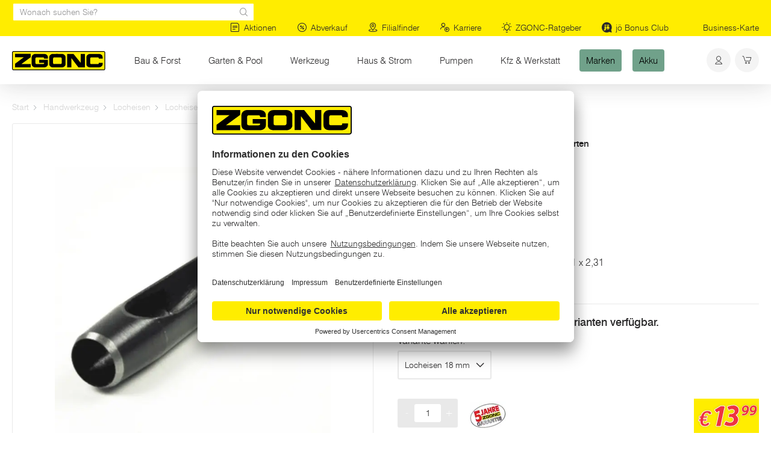

--- FILE ---
content_type: text/html; charset=UTF-8
request_url: https://www.zgonc.at/at/pd/Locheisen-18-mm_p_6218
body_size: 126430
content:
<!doctype html>
<html lang="de-AT" class="">
<head>

    <meta http-equiv="X-UA-Compatible" content="IE=edge">
    <meta charset="UTF-8">

        <script type="text/javascript">
        // Duration in milliseconds to wait while the Kameleoon application file is loaded
        var kameleoonLoadingTimeout = 1000;

        window.kameleoonQueue = window.kameleoonQueue || [];
        window.kameleoonStartLoadTime = new Date().getTime();
        if (! document.getElementById("kameleoonLoadingStyleSheet") && ! window.kameleoonDisplayPageTimeOut)
        {
            var kameleoonS = document.getElementsByTagName("script")[0];
            var kameleoonCc = "* { visibility: hidden !important; background-image: none !important; }";
            var kameleoonStn = document.createElement("style");
            kameleoonStn.type = "text/css";
            kameleoonStn.id = "kameleoonLoadingStyleSheet";
            if (kameleoonStn.styleSheet)
            {
                kameleoonStn.styleSheet.cssText = kameleoonCc;
            }
            else
            {
                kameleoonStn.appendChild(document.createTextNode(kameleoonCc));
            }
            kameleoonS.parentNode.insertBefore(kameleoonStn, kameleoonS);
            window.kameleoonDisplayPage = function(fromEngine)
            {
                if (!fromEngine)
                {
                    window.kameleoonTimeout = true;
                }
                if (kameleoonStn.parentNode)
                {
                    kameleoonStn.parentNode.removeChild(kameleoonStn);
                }
            };
            window.kameleoonDisplayPageTimeOut = window.setTimeout(window.kameleoonDisplayPage, kameleoonLoadingTimeout);
        }
    </script>
    <script type="text/javascript" src="//ctadm69kru.kameleoon.eu/kameleoon.js" async="true"></script>

                        <title>Locheisen 18 mm  | ZGONC</title>
            <meta name="description" content="Locheisen Bei ZGONC kaufen! Locheisen 18 mm Inhalt in Stk.: 1, Durchmesser in mm: 18,... - Raunz´ned - kauf!" />

            <link rel="canonical" href="https://www.zgonc.at/at/pd/Locheisen-18-mm_p_6218">
            
<link rel="alternate" hreflang="x-default" href="https://www.zgonc.at/at/pd/Locheisen-18-mm_p_6218" />
<link rel="alternate" hreflang="de-AT" href="https://www.zgonc.at/at/pd/Locheisen-18-mm_p_6218" />

            

<!-- OPEN GRAPH -->
<meta property="og:title" content="Locheisen 18 mm  | ZGONC" />
<meta property="og:description" content="Locheisen Bei ZGONC kaufen! Locheisen 18 mm Inhalt in Stk.: 1, Durchmesser in mm: 18,... - Raunz´ned - kauf!" />
<meta property="og:image" content="https://www.zgonc.at/Produktdaten/2613/Hauptbild/74943/image-thumb__74943__product-main-img-big/2613.jpg" />
<meta property="og:image:secure" content="https://www.zgonc.at/Produktdaten/2613/Hauptbild/74943/image-thumb__74943__product-main-img-big/2613.jpg" />
<meta property="og:secure" content="https://www.zgonc.at/Produktdaten/2613/Hauptbild/74943/image-thumb__74943__product-main-img-big/2613.jpg" />
<meta property="og:url" content="https://www.zgonc.at/at/pd/Locheisen-18-mm_p_6218" />
<meta property="og:type" content="website" />
<!-- /OPEN GRAPH -->


        
        <meta charset="UTF-8">

<script>_config = {};</script>
<script type="text/javascript" data-cookieconsent="ignore">
    // create dataLayer
    window.dataLayer = window.dataLayer || [];
    function gtag() {
        dataLayer.push(arguments);
    }
    // set „denied" as default for both ad and analytics storage, as well as ad_user_data and ad_personalization,
    gtag("consent", "default", {
        ad_user_data: "denied",
        ad_personalization: "denied",
        ad_storage: "denied",
        analytics_storage: "denied",
        wait_for_update: 2000 // milliseconds to wait for update
    });
    // Enable ads data redaction by default [optional]
    gtag("set", "ads_data_redaction", true);
</script>

<script id="usercentrics-cmp" src="https://app.usercentrics.eu/browser-ui/latest/loader.js" data-settings-id="yYBhmY-8V" async></script>

<meta name="format-detection" content="telephone=no"/>

<link rel="apple-touch-icon" sizes="152x152" href="/static/favicon/apple-touch-icon-152x152.png">
<link rel="apple-touch-icon" sizes="180x180" href="/static/favicon/apple-touch-icon-180x180.png">
<link rel="icon" type="image/png" href="/static/favicon/favicon-32x32.png" sizes="32x32">
<link rel="icon" type="image/png" href="/static/favicon/android-chrome-192x192.png" sizes="192x192">
<link rel="icon" type="image/png" href="/static/favicon/favicon-96x96.png" sizes="96x96">
<link rel="manifest" href="/manifest.json">
<link rel="mask-icon" href="/static/favicon/safari-pinned-tab.svg" color="#ffed00">

<meta name="theme-color" content="#ffed00">


<link rel="stylesheet" href="/static/css/print.css" media="print">
<meta name="viewport" content="width=device-width, initial-scale=1.0">


        
<link rel="preload" href="/static/build/fonts/Swiss721BT-Light.woff2" as="font" type="font/woff2" crossorigin="anonymous" />

<link rel="preload" href="/static/build/fonts/Swiss721BT-Medium.woff2" as="font" type="font/woff2" crossorigin="anonymous" />

<link rel="preload" href="/static/build/fonts/BlockBertholdBQ-Italic.woff2" as="font" type="font/woff2" crossorigin="anonymous" />


    

    <style>:root{--color-primary:#ffed00;--color-secondary:#2a292a;--color-text-default:#2a292a;--color-text-muted:#868e96;--color-default:#2a292a;--color-white:#fff;--color-light-grey:#f4f4f4;--color-grey:#e9e9e9;--color-middle-grey:#ccc;--color-dark-grey:#949494;--color-dark:#343a40;--color-joe:#ddb667;--color-success:#44bb0b;--color-info:#f8a219;--color-warning:#ffc107;--color-info-blue:#17a2b8;--color-danger:#ef3340;--color-green:#00a651;--color-primary-contrast:#2a292a;--color-secondary-contrast:#ffed00;--color-success-contrast:#fff;--color-info-contrast:var(--color-text-default);--color-warning-contrast:var(--color-text-default);--color-danger-contrast:#fff;--color-light-contrast:var(--color-text-default);--color-dark-contrast:#fff;--color-white-contrast:var(--color-text-default);--color-default-contrast:#ffed00;--color-primary-dark:#d5c325;--color-secondary-dark:#151415;--color-success-dark:#3e8a39;--color-info-dark:#967102;--color-warning-dark:#967102;--color-danger-dark:#cc2333;--color-light-dark:#e4e8ec;--color-dark-dark:#14191e;--color-white-dark:#f8f9fa;--color-default-dark:#151415;--color-primary-light:#fff800;--color-secondary-light:#504f50;--color-success-light:#49ba44;--color-info-light:#fbbd03;--color-warning-light:#fbbd03;--color-danger-light:#e15260;--color-light-light:#fff;--color-dark-light:#687f96;--color-white-light:#fff;--color-default-light:#504f50;--swiper-theme-color:#ffed00;--font-default:"Swiss-Light",sans-serif;--font-default-bold:"Swiss-Medium",sans-serif;--font-default-medium:"Swiss-Medium",sans-serif;--font-block:"BlockBertholdBQ-Italic",sans-serif;--font-size-default:0.875rem;--color-water:#00a7ea;--color-kfz:#ec008c;--color-machines:#fff200;--color-electric:#ed1c24;--color-garden:#00a651;--color-metal-and-house:#2e3192;--color-tool:#a3238e;--color-building:#f58220;--color-theme-default:#bec2c6}
/*!
 * Bootstrap v4.3.1 (https://getbootstrap.com/)
 * Copyright 2011-2019 The Bootstrap Authors
 * Copyright 2011-2019 Twitter, Inc.
 * Licensed under MIT (https://github.com/twbs/bootstrap/blob/master/LICENSE)
 */@font-face{font-family:Swiss-Light;src:url(/static/build/fonts/Swiss721BT-Light.woff2) format("woff2"),url(/static/build/fonts/Swiss721BT-Light.woff) format("woff");font-weight:400;font-display:swap}@font-face{font-family:Swiss-Medium;src:url(/static/build/fonts/Swiss721BT-Medium.woff2) format("woff2"),url(/static/build/fonts/Swiss721BT-Medium.woff) format("woff");font-weight:400;font-display:swap}@font-face{font-family:BlockBertholdBQ-Italic;src:url(/static/build/fonts/BlockBertholdBQ-Italic.woff2) format("woff2"),url(/static/build/fonts/BlockBertholdBQ-Italic.woff) format("woff");font-weight:400;font-display:swap}.text-water{color:#00a7ea;color:var(--color-water)}.text-kfz{color:#ec008c;color:var(--color-kfz)}.text-machines{color:#fff200;color:var(--color-machines)}.text-electric{color:#ed1c24;color:var(--color-electric)}.text-garden{color:#00a651;color:var(--color-garden)}.text-metal-and-house{color:#2e3192;color:var(--color-metal-and-house)}.text-tool{color:#a3238e;color:var(--color-tool)}.text-building{color:#f58220;color:var(--color-building)}.text-theme-default{color:#bec2c6;color:var(--color-theme-default)}.bg-water{background-color:#00a7ea;background-color:var(--color-water)}.bg-kfz{background-color:#ec008c;background-color:var(--color-kfz)}.bg-machines{background-color:#fff200;background-color:var(--color-machines)}.bg-electric{background-color:#ed1c24;background-color:var(--color-electric)}.bg-garden{background-color:#00a651;background-color:var(--color-garden)}.bg-metal-and-house{background-color:#2e3192;background-color:var(--color-metal-and-house)}.bg-tool{background-color:#a3238e;background-color:var(--color-tool)}.bg-building{background-color:#f58220;background-color:var(--color-building)}.bg-theme-default{background-color:#bec2c6;background-color:var(--color-theme-default)}a,a:focus,a:hover{color:inherit;text-decoration:none}th{font-family:Swiss-Medium,sans-serif;font-family:var(--font-default-bold);font-weight:400}textarea{resize:vertical}label{font-weight:400}dl,label,ol,ul{margin-bottom:0}dt{font-weight:400}::-moz-selection{color:#fff;background-color:#ffed00;background-color:var(--color-primary)}::selection{color:#fff;background-color:#ffed00;background-color:var(--color-primary)}video{background:#000}.lg-actions .lg-next.lg-icon,.lg-actions .lg-prev.lg-icon{padding:11px 10px 9px}.lg-actions .lg-prev:after{content:var(--icon-arrow-left);font-family:iconfont}.lg-actions .lg-next:before{content:var(--icon-arrow-right);font-family:iconfont}.lg-toolbar .lg-close:after{content:var(--icon-close);font-family:iconfont}html{-ms-overflow-style:scrollbar}body{position:relative}body:after{z-index:5}body:after,body:before{content:"";position:fixed;top:0;bottom:0;left:0;right:0;background-color:#000;opacity:0;-webkit-transition:all .35s ease;transition:all .35s ease;visibility:hidden}body:before{z-index:2147483649}body.cart-open:before,body.nav-open:after{visibility:visible;opacity:.5}.nav-open [id^=trustbadge-container]{display:none}.container.container{max-width:96rem;width:100%}.container-medium{max-width:80rem}.container-medium,.container-narrow{width:100%;margin:0 auto;padding-left:1.25rem;padding-right:1.25rem}.container-narrow{max-width:64.0625rem}.container-small{max-width:48rem}.container-small,.container-xsmall{width:100%;margin:0 auto;padding-left:1.25rem;padding-right:1.25rem}.container-xsmall{max-width:38.625rem}.main-content{overflow:hidden;padding-top:4rem}body{font-size:.8125rem}.font-default{font-weight:var(--font-default-weight)}.strong,b,strong{font-family:Swiss-Medium,sans-serif;font-family:var(--font-default-bold);font-weight:400}.h1,.h2,.h3,.h4,.h5,.h6,h1,h2,h3,h4,h5,h6{margin-top:0;display:block;color:inherit;font-weight:400}.h1,h1{font-size:1.5625rem;line-height:1.21875;font-family:Swiss-Medium,sans-serif;font-family:var(--font-default-medium)}.h2,h2{font-size:1.375rem;line-height:1.2;font-family:Swiss-Light,sans-serif;font-family:var(--font-default)}.h3,h3{line-height:1.20833}.h3,.h4,h3,h4{font-size:1.125rem;font-family:Swiss-Medium,sans-serif;font-family:var(--font-default-medium)}.h4,h4{line-height:1.2}.h5,h5{font-size:1.125rem;line-height:1.16667}.h5,.h6,h5,h6{font-family:Swiss-Medium,sans-serif;font-family:var(--font-default-medium)}.h6,h6{font-size:1rem}.breadcrumb-wrapper{padding-top:.9375rem}.breadcrumb{margin-top:0;opacity:1}.breadcrumb-item{font-size:.75rem;-webkit-transition:color .2s;transition:color .2s}li.breadcrumb-item:hover{color:#999}.breadcrumb-item+.breadcrumb-item:before{content:var(--icon-arrow-right);font-family:iconfont;font-size:.5rem}.skip-links{position:fixed;top:0;left:0;z-index:999999999}.dropdown .dropdown-toggle{padding:.3125rem}.dropdown-menu{border:0;-webkit-box-shadow:0 0 20px 0 rgba(0,0,0,.2);box-shadow:0 0 20px 0 rgba(0,0,0,.2);padding:1.5625rem}.dropdown--icon .dropdown-toggle{width:2.5rem;height:2.5rem;border-radius:50%;background-color:#f4f4f4;background-color:var(--color-light-grey);display:-webkit-box;display:-ms-flexbox;display:flex;-webkit-box-align:center;-ms-flex-align:center;align-items:center;-webkit-box-pack:center;-ms-flex-pack:center;justify-content:center;-webkit-transition:all .15s ease;transition:all .15s ease}.dropdown--icon .dropdown-toggle:focus{outline:none;border:1px solid #000;border-radius:50%}.dropdown--icon.show .dropdown-toggle{background-color:#2a292a;background-color:var(--color-default);color:#ffed00;color:var(--color-primary)}.dropdown--icon .dropdown-toggle:after{display:none}.dropdown--icon .dropdown-menu{-webkit-transform:translateX(-50%);transform:translateX(-50%);left:50%;margin-top:1.25rem;padding:1.5625rem 1.25rem}.dropdown--arrow .dropdown-menu:before{content:"";position:absolute;top:0;left:50%;width:20px;height:20px;-webkit-box-shadow:0 0 20px 0 rgba(0,0,0,.2);box-shadow:0 0 20px 0 rgba(0,0,0,.2);-webkit-transform:rotate(45deg) translateX(-50%);transform:rotate(45deg) translateX(-50%);background-color:#fff}.dropdown--arrow .dropdown-menu:after{content:"";position:absolute;height:1.5rem;left:0;right:0;background-color:#fff;top:0}.title-block{margin-bottom:1.25rem}.title-block__title{margin-bottom:.3125rem;font-size:1.75rem}.title-block__sub-title{font-size:.875rem}.portal-title-block__title,.title-block__sub-title{font-family:Swiss-Light,sans-serif;font-family:var(--font-default)}.portal-title-block__title{margin-bottom:1.25rem}.portal-title-block__sub-title{font-family:Swiss-Light,sans-serif;font-family:var(--font-default)}.portal-title-block__wysiwyg{margin-top:.625rem;font-size:1rem;line-height:1.5rem}.title-block--big .title-block__title{margin-top:1.25rem}.title-block--center-strong{text-align:center;margin-bottom:1.25rem}.title-block--center-strong .title-block__title{font-family:Swiss-Medium,sans-serif;font-family:var(--font-default-bold);font-size:1.3125rem}.title-block--upper-strong{margin-bottom:1.25rem}.title-block--upper-strong .title-block__title{font-size:1.75rem;margin-bottom:1.25rem}.title-block--upper-strong .title-block__sub-title{font-size:.875rem;text-transform:uppercase;margin-bottom:.3125rem;font-family:Swiss-Medium,sans-serif;font-family:var(--font-default-bold)}.number-spinner{width:6.875rem;height:4rem;background-color:#e9e9e9;background-color:var(--color-grey);display:-webkit-box;display:-ms-flexbox;display:flex;-webkit-box-align:center;-ms-flex-align:center;align-items:center;border-radius:.1875rem}.btn.btn-number-spinner{width:1.875rem;height:3rem;padding:0;color:#fff;color:var(--color-white);:before{content:" ";height:20px;width:20px;position:absolute;top:50%;left:50%;background-color:#2a292a;background-color:var(--color-default);border-radius:50%;z-index:-1;-webkit-transform:translate(-50%,-43%);transform:translate(-50%,-43%)}:disabled:before{background-color:#e9e9e9;background-color:var(--color-grey)}}.number-spinner .form-control{font-size:.875rem;text-align:center;height:2.5rem;border-radius:.1875rem;border:none;width:100%;color:#2a292a;color:var(--color-default);padding:0 .75rem;max-width:3rem}.number-spinner input::-webkit-inner-spin-button,.number-spinner input::-webkit-outer-spin-button{-webkit-appearance:none;margin:0}.number-spinner input[type=number]{-moz-appearance:textfield}.navbar-parent{z-index:50;position:fixed;left:0;right:0;top:0}.navbar-parent.is-affix{position:fixed}.navbar-main{-webkit-box-shadow:0 0 40px 0 rgba(42,41,42,.2);box-shadow:0 0 40px 0 rgba(42,41,42,.2)}.navbar-checkout,.navbar-main{background-color:#ffed00;background-color:var(--color-primary);height:4rem;position:relative;z-index:100;left:0;right:0}.navbar-search__form .form-control{height:2.5rem;padding-right:2rem;padding-left:.6875rem;color:#949494;color:var(--color-dark-grey);font-size:.875rem}.navbar-search__icon{right:.6875rem;top:50%;-webkit-transform:translateY(-50%);transform:translateY(-50%)}.navbar-search__icon,.navbar-search__remove{position:absolute;cursor:pointer;color:#949494;color:var(--color-dark-grey)}.navbar-search__remove{right:32px;font-size:10px}.navbar-expand-md .navbar-nav .nav-link-main:focus{outline:none}.nav-item .nav-link-main:after{background-color:#d5c325;background-color:var(--color-primary-dark)}.navbar-nav .nav-item.active .nav-link-main:after,.navbar-nav .nav-item:hover .nav-link-main:after{display:block;-webkit-transform:translateY(0);transform:translateY(0)}.nav-item--btn{padding:1.3125rem 0;display:inline-block}.nav-item--btn+.nav-item--btn{margin-left:.3125rem}.nav-link__btn{padding:.75rem 1.375rem;border-radius:.25rem;font-size:1rem;-webkit-transition:all .15s ease;transition:all .15s ease}.navbar-dropdown-item{display:-webkit-box;display:-ms-flexbox;display:flex;-webkit-box-align:center;-ms-flex-align:center;align-items:center}.navbar-dropdown-item+.navbar-dropdown-item{margin-top:1.25rem}.navbar-dropdown-item__circle{width:2rem;min-width:2rem;height:2rem;color:#2a292a;color:var(--color-secondary);background-color:#e9e9e9;background-color:var(--color-grey);-webkit-box-align:center;-ms-flex-align:center;align-items:center;-webkit-box-pack:center;-ms-flex-pack:center;justify-content:center;border-radius:50%;font-size:.875rem}.navbar-dropdown-item__circle,.navbar-dropdown-item__joe{display:-webkit-inline-box;display:-ms-inline-flexbox;display:inline-flex;margin-right:.625rem;position:relative}.navbar-dropdown-item__joe{color:#ddb667;color:var(--color-joe);font-size:2rem}.navbar-dropdown-item__count{width:.875rem;height:.875rem;border-radius:50%;background-color:#2a292a;background-color:var(--color-secondary);color:#ffed00;color:var(--color-primary);display:-webkit-box;display:-ms-flexbox;display:flex;-webkit-box-align:center;-ms-flex-align:center;align-items:center;-webkit-box-pack:center;-ms-flex-pack:center;justify-content:center;position:absolute;bottom:-.1875rem;right:-.1875rem;font-size:.625rem}.navbar-right{margin-bottom:0}.navbar-right .list-inline-item:not(:last-child){margin-right:.1875rem}.navbar-right__cart-count{background:#2a292a;background:var(--color-default);color:#ffed00;color:var(--color-primary);font-size:.625rem}.navbar-right__cart-count,.navbar-right__joe{width:1.125rem;height:1.125rem;border-radius:50%;display:-webkit-box;display:-ms-flexbox;display:flex;-webkit-box-align:center;-ms-flex-align:center;align-items:center;-webkit-box-pack:center;-ms-flex-pack:center;justify-content:center;line-height:0;position:absolute;bottom:-.1875rem;right:-.3125rem}.navbar-right__joe{background:#fff;background:var(--color-white);color:#ddb667;color:var(--color-joe);font-size:1.125rem}.navbar-right .navbar-dropdown-item.disabled{cursor:not-allowed;pointer-events:none;color:#949494;color:var(--color-dark-grey)}.navbar-right .navbar-dropdown-item.disabled .navbar-dropdown-item__circle{opacity:.5}.navbar-right .navbar-dropdown-item.disabled .tooltip-btn{pointer-events:auto;cursor:pointer}.navbar-left{width:.75rem;height:.75rem;border-radius:50%;background:#44bb0b;background:var(--color-success);font-size:.9375rem;display:-webkit-box;display:-ms-flexbox;display:flex;-webkit-box-align:center;-ms-flex-align:center;align-items:center;-webkit-box-pack:center;-ms-flex-pack:center;justify-content:center;line-height:0;position:absolute;bottom:-.0625rem;left:.03125rem}.navbar-user-profile__name{font-size:1rem;margin-top:2px}.navbar-overlay.subnav{display:block}.navbar-top{background-color:#ffed00;background-color:var(--color-primary);font-size:.875rem;position:relative;left:0;right:0;z-index:101}.navbar-top.is-affix{position:fixed}.navbar-top.is-transitioning{position:absolute}.navbar-top-right{margin-bottom:0}.navbar-top-right .list-inline-item:not(:last-child){margin-right:.75rem}.navbar-top-right__item .icon{margin-right:.3125rem;font-size:1.0625rem;vertical-align:-.1875rem}.navbar-top-right__item:hover{text-decoration:underline}.badge{font-size:.75rem;font-weight:400;font-family:BlockBertholdBQ-Italic,sans-serif;font-family:var(--font-block);padding:.5em .5em .3em;line-height:1;border-radius:.1875rem}.badge--new{background-color:#ffed00;background-color:var(--color-primary);color:#2a292a;color:var(--color-secondary);text-transform:uppercase}.badge--sale--uppercase{text-transform:uppercase}.badge--sale,.badge--sale--uppercase{background-color:#2a292a;background-color:var(--color-secondary);color:#ffed00;color:var(--color-primary)}.badge--variants{background-color:#e9e9e9;background-color:var(--color-grey);color:#2a292a;color:var(--color-secondary)}.badge--teaser.is-top-left{position:absolute;top:.625rem;left:0;z-index:2;border-radius:0 .1875rem .1875rem 0}.badge--teaser.is-top-right{position:absolute;top:.625rem;right:0;z-index:2;border-radius:.1875rem 0 0 .1875rem}.badge--size-lg{font-size:1.125rem}.price-badge__main{padding:.3125rem .3125rem .1875rem;display:inline-block}.price-badge__main.highlight{background-color:#ffed00;background-color:var(--color-primary)}.price-badge__price{font-size:1.625rem;color:#ef3340;text-shadow:0 0 4px rgba(0,0,0,.2);font-family:BlockBertholdBQ-Italic,sans-serif;font-family:var(--font-block);line-height:1}.price-badge__price-big{-webkit-text-stroke-width:1px;-webkit-text-stroke-color:#fff}.price-badge__price-symbol-big{font-weight:600;font-size:2.4rem}.price-badge__price-cent{top:-.5rem;left:.125rem;font-size:1rem;-webkit-text-stroke-width:.5px;-webkit-text-stroke-color:#fff}.modal .cart-table-item .price-badge__price-cent{left:.125rem}.price-badge__discount{font-family:BlockBertholdBQ-Italic,sans-serif;font-family:var(--font-block);font-size:.9375rem;padding:.125rem .5rem;-webkit-text-stroke-width:.025rem;-webkit-text-stroke-color:#fff;text-align:right}.price-badge__discount-old-price{position:relative}.price-badge__discount-old-price:after{content:"";position:absolute;left:-.0625rem;right:-.0625rem;height:.0625rem;background-color:#ef3340;-webkit-transform:rotate(-20deg) translateY(-50%);transform:rotate(-20deg) translateY(-50%);top:50%}.price-badge__reduction{font-size:.6875rem;font-family:BlockBertholdBQ-Italic,sans-serif;font-family:var(--font-block);line-height:1;margin-right:.6rem;margin-bottom:.25rem;padding-left:.625rem}.price-badge--portal .price-badge__reduction,.product-main .price-badge__reduction{margin-bottom:0}.price-badge__reduction-number{font-size:.9375rem}.price-badge__reduction-number-commma{font-size:.75rem}.price-badge{width:-webkit-fit-content;width:-moz-fit-content;width:fit-content}.price-badge__free{font-size:1.125rem;color:#ef3340;text-shadow:0 0 4px rgba(255,237,0,.8);font-family:BlockBertholdBQ-Italic,sans-serif;font-family:var(--font-block);line-height:1}.price-badge__free--small{font-size:.875rem}.product-detail-swiper__nav-icon{font-size:2.5rem}.product-main__desc-list{padding-left:1.125rem;margin-top:.9375rem}.product-main__additional-info{margin-top:1.875rem;font-size:.875rem}.product-main__additional-info>li+li{margin-top:.625rem}.product-main__additional-info .icon{vertical-align:-.1875rem;font-size:1.0625rem}.product-main .price-badge__price{font-size:2.5rem}.product-main .price-badge__price-cent{font-size:1.25rem;top:-.875rem}.product-main__small-info{font-size:.6875rem;margin-top:1.40625rem;line-height:1}.product-main__open-info{padding-left:.3125rem}.product-main__open-info .icon-in-text-equal{font-size:.875rem;width:.8125rem}.product-main__open-info-text{font-size:.8125rem;line-height:1.1}.product-main .store-select-wrapper{padding-left:1.875rem}.product-main__badge-list>li.list-inline-item{margin-top:.3125rem}.product-main__price-wrapper{display:-webkit-box;display:-ms-flexbox;display:flex;-webkit-box-align:end;-ms-flex-align:end;align-items:flex-end}.product-main__price-wrapper .product-main__small-info{margin-top:.1875rem}.product-main__hl{font-family:Swiss-Medium,sans-serif;font-family:var(--font-default-bold);font-size:1.125rem}.product-main__bottom{margin-top:1.5625rem}.product-main__action-btn{margin-left:.3125rem}.product-main__action-icon{width:1.875rem;height:1.875rem;border-radius:50%;background-color:#e9e9e9;background-color:var(--color-grey);font-size:1rem;display:-webkit-inline-box;display:-ms-inline-flexbox;display:inline-flex;-webkit-box-align:center;-ms-flex-align:center;align-items:center;-webkit-box-pack:center;-ms-flex-pack:center;justify-content:center}.is-active .product-main__action-btn .product-main__action-icon{background-color:#ffed00;background-color:var(--color-primary);color:#2a292a;color:var(--color-secondary)}.product-main__action-icon .icon-heart-outline{font-size:.8125rem}.is-active .product-main__action-icon .icon-heart-outline:before{content:var(--icon-heart)}.product-main__action-icon:hover{background-color:#ffed00;background-color:var(--color-primary)}.product-main__action-icon.facebook{background-color:#4267b2;color:#fff}.product-main__action-list{margin-top:1.25rem}.product-main__action-list>li{margin-bottom:.9375rem}.product-main__action-list .list-inline-item:not(:last-child){margin-right:.375rem}.product-main__set{margin-bottom:2rem}.product-main__set-button{margin-top:.75rem;width:50%;display:-webkit-box;display:-ms-flexbox;display:flex;-webkit-box-pack:justify;-ms-flex-pack:justify;justify-content:space-between;-webkit-box-align:center;-ms-flex-align:center;align-items:center;font-family:BlockBertholdBQ-Italic,sans-serif;font-family:var(--font-block);text-transform:uppercase;font-size:1.25rem;padding:.44rem 1.25rem}.product-main__set .dropdown-menu{width:50%}.product-main__set-button__icon{font-size:.5rem}.product-main__set.product-main__set--variant .dropdown-menu{width:100%}.product-main__set--variant-btn{display:-webkit-box;display:-ms-flexbox;display:flex;-webkit-box-align:center;-ms-flex-align:center;align-items:center;-webkit-box-pack:justify;-ms-flex-pack:justify;justify-content:space-between}.product-main__set--variant .dropdown-menu{padding:15px}.product-main__set .dropdown-item{white-space:normal}.product-main__set--variant .dropdown-item{padding-left:.625rem;padding-right:.625rem;font-size:.8125rem;white-space:normal}.product-main__set--variant .product-main__set-button__icon{margin-left:.625rem}.manufacturer-tab{display:none}.manufacturer-tab.show{display:list-item}.product-main__dynamic-price{padding-right:1.25rem;padding-left:0;width:50%}.delivery-status{font-size:.75rem;line-height:1}.delivery-status.available{color:#44bb0b;color:var(--color-success)}.delivery-status__circle{width:.625rem;height:.625rem;border-radius:50%;display:inline-block;margin-right:.1875rem}.available .delivery-status__circle{background-color:#44bb0b;background-color:var(--color-success)}.product-content-teaser-hori{border:1px solid #e9e9e9;border:1px solid var(--color-grey);border-radius:.1875rem;background-color:#fff;-webkit-transition:all .25s ease;transition:all .25s ease;position:relative}.product-content-teaser-hori:hover{-webkit-box-shadow:0 0 40px 0 rgba(42,41,42,.2);box-shadow:0 0 40px 0 rgba(42,41,42,.2)}.swiper-container-initialized .product-content-teaser-hori:hover{-webkit-box-shadow:none;box-shadow:none}.product-content-teaser-hori__img{padding:.625rem}.product-content-teaser-hori__img .embed-responsive{overflow:visible}.product-content-teaser-hori__img img{-webkit-transition:-webkit-transform .25s ease-in-out;transition:-webkit-transform .25s ease-in-out;transition:transform .25s ease-in-out;transition:transform .25s ease-in-out,-webkit-transform .25s ease-in-out;-webkit-transform-origin:center;transform-origin:center}.product-content-teaser-hori:hover .product-content-teaser-hori__img img{-webkit-transform:scale(1.03);transform:scale(1.03)}.product-content-teaser-hori__body{height:100%;display:-webkit-box;display:-ms-flexbox;display:flex;-webkit-box-orient:vertical;-webkit-box-direction:normal;-ms-flex-direction:column;flex-direction:column;padding:.625rem 0}.product-content-teaser-hori .price-badge__price{font-size:2.25rem}.product-content-teaser-hori .price-badge__price-cent{font-size:1.25rem;top:-.75rem}.product-content-teaser-hori__content{padding-right:1.5625rem;margin-top:2.5rem}.product-content-teaser-hori__text{font-size:.875rem;margin-top:1.25rem}.promotion-teaser{background-color:#2a292a;background-color:var(--color-secondary);color:#fff;border-radius:.1875rem;-webkit-transition:all .25s ease;transition:all .25s ease}.promotion-teaser:hover{-webkit-box-shadow:0 0 40px 0 rgba(42,41,42,.2);box-shadow:0 0 40px 0 rgba(42,41,42,.2)}.promotion-teaser__img{position:relative;top:1.1875rem;margin-left:.875rem;width:auto}.promotion-teaser__img img{-webkit-transition:-webkit-transform .25s ease;transition:-webkit-transform .25s ease;transition:transform .25s ease;transition:transform .25s ease,-webkit-transform .25s ease;-webkit-box-shadow:0 6px 30px rgba(0,0,0,.5686274509803921);box-shadow:0 6px 30px rgba(0,0,0,.5686274509803921)}.promotion-teaser:hover .promotion-teaser__img img{-webkit-transform:translateY(-8px);transform:translateY(-8px)}.promotion-teaser__body{display:-webkit-box;display:-ms-flexbox;display:flex;-webkit-box-orient:vertical;-webkit-box-direction:normal;-ms-flex-direction:column;flex-direction:column;height:100%;padding:1.25rem .9375rem 1.5625rem 0}.promotion-teaser__text{color:#949494;color:var(--color-dark-grey);font-size:.75rem;max-width:10.9375rem;margin-top:.625rem}.promotion-teaser__title{font-size:1.25rem}.promotion-teaser .link-with-arrow{color:#ffed00;color:var(--color-primary);position:relative;z-index:1;-webkit-transition:-webkit-transform .15s;transition:-webkit-transform .15s;transition:transform .15s;transition:transform .15s,-webkit-transform .15s;-webkit-transform:translateX(0);transform:translateX(0)}.promotion-teaser .link-with-arrow:hover{color:#000;-webkit-transform:translateX(13px);transform:translateX(13px)}.promotion-teaser .link-with-arrow:before{content:"";background-color:transparent;position:absolute;top:51%;left:51%;-webkit-transform:translateX(-50%) translateY(-50%);transform:translateX(-50%) translateY(-50%);width:115%;height:2.125rem;min-height:1.875rem;min-width:120%;border-radius:3px;z-index:-1;-webkit-transition:background-color .15s;transition:background-color .15s}.product-teaser{border:1px solid #e9e9e9;border:1px solid var(--color-grey);border-radius:.1875rem;background-color:#fff;height:100%;position:relative;font-size:.75rem;line-height:1.1875}.product-teaser__body{padding:.9375rem .625rem .625rem;display:-webkit-box;display:-ms-flexbox;display:flex;-webkit-box-orient:vertical;-webkit-box-direction:normal;-ms-flex-direction:column;flex-direction:column;height:100%}.product-teaser--brand .product-teaser__title{font-family:Swiss-Light,sans-serif;font-family:var(--font-default)}.product-teaser__toptitle{text-transform:uppercase;font-family:Swiss-Medium,sans-serif;font-family:var(--font-default-bold);margin-bottom:.3125rem;font-size:1.25rem}.product-teaser__subtitle{margin-top:.625rem}.product-teaser__info{margin-top:.625rem;color:#949494;color:var(--color-dark-grey);font-size:.75rem}.product-teaser__img{position:relative;padding:.625rem}.product-teaser__img .embed-responsive{overflow:visible}.product-teaser__img img{-webkit-transition:-webkit-transform .25s ease-in-out;transition:-webkit-transform .25s ease-in-out;transition:transform .25s ease-in-out;transition:transform .25s ease-in-out,-webkit-transform .25s ease-in-out;-webkit-transform-origin:center;transform-origin:center}.product-teaser:not(.product-teaser--joe):hover .product-teaser__img img{-webkit-transform:scale(1.03);transform:scale(1.03)}.product-teaser__img .price-badge{position:absolute;bottom:0;right:0}.product-teaser .btn-cart{font-size:.75rem;height:2.5rem;padding:.3125rem;display:-webkit-box;display:-ms-flexbox;display:flex;-webkit-box-align:center;-ms-flex-align:center;align-items:center;-webkit-box-pack:center;-ms-flex-pack:center;justify-content:center}.product-teaser .btn-compare{border:.1875rem solid #2a292a;border:.1875rem solid var(--color-secondary)}.product-teaser .btn-compare.is-active{border-color:#ffed00;border-color:var(--color-primary);background-color:#696969}.product-teaser{display:-webkit-box;display:-ms-flexbox;display:flex;-webkit-box-orient:vertical;-webkit-box-direction:normal;-ms-flex-direction:column;flex-direction:column}.product-teaser__bottom{margin-top:auto}.product-teaser .btn-icon-text__icon{font-size:1rem;vertical-align:-.1875rem}.product-teaser__no-delivery{text-align:center;color:#ef3340;color:var(--color-danger);background-color:#f4f4f4;background-color:var(--color-light-grey);border:1px solid #ef3340;border:1px solid var(--color-danger);font-family:Swiss-Medium,sans-serif;font-family:var(--font-default-bold);padding:.625rem;margin-top:1.25rem;font-size:.75rem}.product-teaser--joe .is-added-to-cart .btn-cart{pointer-events:none;cursor:not-allowed;opacity:.75}.product-teaser--joe .is-added-to-cart .btn-cart>.icon:before{content:var(--icon-check)}.product-teaser.product-teaser--joe .product-teaser__img{padding:0}.product-teaser--shimmer{-webkit-animation:shimmer 4s linear infinite;animation:shimmer 4s linear infinite;-webkit-animation-fill-mode:forwards;animation-fill-mode:forwards;background:#ddd;background:-webkit-gradient(linear,left top,right top,color-stop(8%,#f6f6f6),color-stop(18%,#f0f0f0),color-stop(33%,#f6f6f6));background:linear-gradient(90deg,#f6f6f6 8%,#f0f0f0 18%,#f6f6f6 33%);background-size:1200px 100%;height:clamp(17.375rem,45.663vw + 6.673rem,28.563rem);width:100%}@-webkit-keyframes shimmer{0%{background-position:-1200px 0}to{background-position:1200px 0}}@keyframes shimmer{0%{background-position:-1200px 0}to{background-position:1200px 0}}.store-select-wrapper{position:relative;padding-left:2.375rem;display:inline-block;cursor:pointer;-webkit-transition:.15s;transition:.15s}.store-select-wrapper:hover{background-color:#f4f4f4;background-color:var(--color-light-grey)}.store-select__icon{position:absolute;left:.75rem;top:.9375rem;font-size:1rem}.store-select .form-control{padding:0 1.875rem 0 0;height:auto;cursor:pointer}.store-select-wrapper select,.store-select-wrapper select:focus{width:100%;cursor:pointer;background:transparent;padding-left:0}.store-select__opening{margin-left:.75rem}.mt-32{margin-top:2rem}.mb-40{margin-bottom:1.875rem}.mt-40{margin-top:1.25rem}.fs-20{font-size:1.25rem}.fs-18{font-size:1.125rem}.fs-16{font-size:1rem}.fs-14{font-size:.875rem}.fs-12{font-size:.75rem}.text-truncate{white-space:nowrap;overflow:hidden;text-overflow:ellipsis}.text-white{color:#fff}.text-color-default{color:#2a292a;color:var(--color-text-default)}.text-dark-grey{color:#949494;color:var(--color-dark-grey)}.text-color-theme-dark .text-color-theme-container{color:#2a292a;color:var(--color-text-default)}.text-color-theme-light .text-color-theme-container{color:#fff}.bg-light-grey{background-color:#f4f4f4;background-color:var(--color-light-grey)}.bg-grey{background-color:#e9e9e9;background-color:var(--color-grey)}.bg-joe{background-color:#ddb667;background-color:var(--color-joe)}.text-joe{color:#ddb667;color:var(--color-joe)}.increased-click-area{padding:.5rem;margin:-.5rem}.table--compare td.vertical-align-middle,.vertical-align-middle{vertical-align:middle}.font-bold{font-family:Swiss-Medium,sans-serif;font-family:var(--font-default-bold)}.font-medium{font-family:Swiss-Medium,sans-serif;font-family:var(--font-default-medium)}.font-default{font-family:Swiss-Light,sans-serif;font-family:var(--font-default)}.link-with-arrow{white-space:nowrap;display:inline-block;font-size:.875rem}.link-with-arrow .icon{font-size:.6875rem;margin-right:.25rem}.js-go-to-link{cursor:pointer}.text-small{font-size:.875rem}.text-xsmall{font-size:.75rem}.text-underline{text-decoration:underline}.vh-70{height:70vh}.cursor-not-allowed{cursor:not-allowed}.isCursor,.select:hover,select:hover{cursor:pointer}.object-fit-cover{object-fit:cover}.object-fit-contain{object-fit:contain}.top-0{top:0}.left-0{left:0}.g-2{gap:.5rem!important}.g-3{gap:1rem!important}.show-more-item{display:inline-block;position:relative}.show-more .show-more-item{overflow:hidden}.show-more .show-more-item:after{content:"";position:absolute;bottom:0;left:0;right:0;height:2.5rem;background:-webkit-gradient(linear,left top,left bottom,from(hsla(0,0%,100%,0)),to(#fff));background:linear-gradient(180deg,hsla(0,0%,100%,0),#fff)}.show-more-item__btn{display:none}.show-more .show-more-item__btn{display:inline-block}.show-more-item__btn .icon{width:1.25rem;height:1.25rem;background-color:#ffed00;background-color:var(--color-primary);border-radius:50%;color:#2a292a;color:var(--color-text-default);display:-webkit-inline-box;display:-ms-inline-flexbox;display:inline-flex;-webkit-box-align:center;-ms-flex-align:center;align-items:center;-webkit-box-pack:center;-ms-flex-pack:center;justify-content:center;font-size:.3125rem}*,:after,:before{-webkit-box-sizing:border-box;box-sizing:border-box}html{font-family:sans-serif;line-height:1.15;-webkit-text-size-adjust:100%;-webkit-tap-highlight-color:rgba(0,0,0,0)}article,aside,figcaption,figure,footer,header,hgroup,main,nav,section{display:block}body{margin:0;font-family:Swiss-Light,sans-serif;font-family:var(--font-default);font-size:1rem;font-weight:400;line-height:1.5;color:#2a292a;color:var(--color-text-default);text-align:left;background-color:#fff}[tabindex="-1"]:focus{outline:0!important}h1,h2,h3,h4,h5,h6{margin-top:0;margin-bottom:.5rem}dl,ol,ul{margin-top:0;margin-bottom:1rem}ol ol,ol ul,ul ol,ul ul{margin-bottom:0}b,strong{font-weight:700}a{text-decoration:none;background-color:transparent}a,a:hover{color:#ffed00;color:var(--color-primary)}a:hover{text-decoration:underline}a:not([href]):not([tabindex]),a:not([href]):not([tabindex]):focus,a:not([href]):not([tabindex]):hover{color:inherit;text-decoration:none}a:not([href]):not([tabindex]):focus{outline:0}img{vertical-align:middle;border-style:none}table{border-collapse:collapse}th{text-align:inherit}label{display:inline-block;margin-bottom:.5rem}button{border-radius:0}button:focus{outline:1px dotted;outline:5px auto #ffed00;outline:5px auto var(--color-primary)}button,input,optgroup,select,textarea{margin:0;font-family:inherit;font-size:inherit;line-height:inherit}button,input{overflow:visible}button,select{text-transform:none}select{word-wrap:normal}[type=button],[type=reset],[type=submit],button{-webkit-appearance:button}template{display:none}.list-inline,.list-unstyled{padding-left:0;list-style:none}.list-inline-item{display:inline-block}.list-inline-item:not(:last-child){margin-right:.5rem}hr{margin-top:1.25rem;margin-bottom:1.25rem;border:0;border-top:1px solid #e9e9e9}.container{max-width:540px;max-width:960px;max-width:1140px}.container,.container-fluid{width:100%;padding-right:1.25rem;padding-left:1.25rem;margin-right:auto;margin-left:auto}.row{display:-webkit-box;display:-ms-flexbox;display:flex;-ms-flex-wrap:wrap;flex-wrap:wrap;margin-right:-1.25rem;margin-left:-1.25rem}.no-gutters{margin-right:0;margin-left:0}.no-gutters>.col,.no-gutters>[class*=col-]{padding-right:0;padding-left:0}.col,.col-1,.col-2,.col-3,.col-4,.col-5,.col-6,.col-7,.col-8,.col-9,.col-10,.col-11,.col-12,.col-auto,.col-md,.col-md-1,.col-md-2,.col-md-3,.col-md-4,.col-md-5,.col-md-6,.col-md-7,.col-md-8,.col-md-9,.col-md-10,.col-md-11,.col-md-12,.col-md-auto{position:relative;width:100%;padding-right:1.25rem;padding-left:1.25rem}.col{-ms-flex-preferred-size:0;flex-basis:0;-webkit-box-flex:1;-ms-flex-positive:1;flex-grow:1;max-width:100%}.col-auto{-ms-flex:0 0 auto;flex:0 0 auto;width:auto;max-width:100%}.col-1,.col-auto{-webkit-box-flex:0}.col-1{-ms-flex:0 0 8.33333%;flex:0 0 8.33333%;max-width:8.33333%}.col-2{-ms-flex:0 0 16.66667%;flex:0 0 16.66667%;max-width:16.66667%}.col-2,.col-3{-webkit-box-flex:0}.col-3{-ms-flex:0 0 25%;flex:0 0 25%;max-width:25%}.col-4{-ms-flex:0 0 33.33333%;flex:0 0 33.33333%;max-width:33.33333%}.col-4,.col-5{-webkit-box-flex:0}.col-5{-ms-flex:0 0 41.66667%;flex:0 0 41.66667%;max-width:41.66667%}.col-6{-ms-flex:0 0 50%;flex:0 0 50%;max-width:50%}.col-6,.col-7{-webkit-box-flex:0}.col-7{-ms-flex:0 0 58.33333%;flex:0 0 58.33333%;max-width:58.33333%}.col-8{-ms-flex:0 0 66.66667%;flex:0 0 66.66667%;max-width:66.66667%}.col-8,.col-9{-webkit-box-flex:0}.col-9{-ms-flex:0 0 75%;flex:0 0 75%;max-width:75%}.col-10{-ms-flex:0 0 83.33333%;flex:0 0 83.33333%;max-width:83.33333%}.col-10,.col-11{-webkit-box-flex:0}.col-11{-ms-flex:0 0 91.66667%;flex:0 0 91.66667%;max-width:91.66667%}.col-12{-webkit-box-flex:0;-ms-flex:0 0 100%;flex:0 0 100%;max-width:100%}.order-first{-webkit-box-ordinal-group:0;-ms-flex-order:-1;order:-1}.order-last{-webkit-box-ordinal-group:14;-ms-flex-order:13;order:13}.order-0{-webkit-box-ordinal-group:1;-ms-flex-order:0;order:0}.order-1{-webkit-box-ordinal-group:2;-ms-flex-order:1;order:1}.order-2{-webkit-box-ordinal-group:3;-ms-flex-order:2;order:2}.order-3{-webkit-box-ordinal-group:4;-ms-flex-order:3;order:3}.order-4{-webkit-box-ordinal-group:5;-ms-flex-order:4;order:4}.order-5{-webkit-box-ordinal-group:6;-ms-flex-order:5;order:5}.order-6{-webkit-box-ordinal-group:7;-ms-flex-order:6;order:6}.order-7{-webkit-box-ordinal-group:8;-ms-flex-order:7;order:7}.order-8{-webkit-box-ordinal-group:9;-ms-flex-order:8;order:8}.order-9{-webkit-box-ordinal-group:10;-ms-flex-order:9;order:9}.order-10{-webkit-box-ordinal-group:11;-ms-flex-order:10;order:10}.order-11{-webkit-box-ordinal-group:12;-ms-flex-order:11;order:11}.order-12{-webkit-box-ordinal-group:13;-ms-flex-order:12;order:12}.offset-1{margin-left:8.33333%}.offset-2{margin-left:16.66667%}.offset-3{margin-left:25%}.offset-4{margin-left:33.33333%}.offset-5{margin-left:41.66667%}.offset-6{margin-left:50%}.offset-7{margin-left:58.33333%}.offset-8{margin-left:66.66667%}.offset-9{margin-left:75%}.offset-10{margin-left:83.33333%}.offset-11{margin-left:91.66667%}.btn{display:inline-block;font-weight:400;color:#2a292a;color:var(--color-text-default);text-align:center;vertical-align:middle;-webkit-user-select:none;-moz-user-select:none;-ms-user-select:none;user-select:none;background-color:transparent;border:.125rem solid transparent;padding:.625rem 1.563rem;font-size:1rem;line-height:1.5;border-radius:.1875rem}a.btn.disabled,fieldset:disabled a.btn{pointer-events:none}.dropdown,.dropleft,.dropright,.dropup{position:relative}.dropdown-toggle{white-space:nowrap}.dropdown-toggle:after{display:inline-block;margin-left:.255em;vertical-align:.255em;content:"";border-top:.3em solid;border-right:.3em solid transparent;border-bottom:0;border-left:.3em solid transparent}.dropdown-toggle:empty:after{margin-left:0}.dropdown-menu{position:absolute;top:100%;left:0;z-index:1000;display:none;float:left;min-width:10rem;padding:.5rem 0;margin:.125rem 0 0;font-size:1rem;color:#2a292a;color:var(--color-text-default);text-align:left;list-style:none;background-color:#fff;background-clip:padding-box;border:1px solid rgba(0,0,0,.15);border-radius:.1875rem}.dropdown-menu-left{right:auto;left:0}.dropdown-menu-right{right:0;left:auto}.dropdown-item{display:block;width:100%;padding:.25rem 1.5rem;clear:both;font-weight:400;color:#212529;text-align:inherit;white-space:nowrap;background-color:transparent;border:0}.dropdown-item:focus,.dropdown-item:hover{color:#6c757d;text-decoration:none;background-color:#f8f9fa}.dropdown-item.active,.dropdown-item:active{color:#fff;text-decoration:none;background-color:#ffed00;background-color:var(--color-primary)}.dropdown-item.disabled,.dropdown-item:disabled{color:#6c757d;pointer-events:none;background-color:transparent}.dropdown-menu.show{display:block}.navbar{position:relative;padding:.5rem 1rem}.navbar,.navbar>.container,.navbar>.container-fluid{display:-webkit-box;display:-ms-flexbox;display:flex;-ms-flex-wrap:wrap;flex-wrap:wrap;-webkit-box-align:center;-ms-flex-align:center;align-items:center;-webkit-box-pack:justify;-ms-flex-pack:justify;justify-content:space-between}.navbar-brand{display:inline-block;padding-top:.3125rem;padding-bottom:.3125rem;margin-right:1rem;font-size:1.25rem;line-height:inherit;white-space:nowrap}.navbar-brand:focus,.navbar-brand:hover{text-decoration:none}.navbar-nav{display:-webkit-box;display:-ms-flexbox;display:flex;-webkit-box-orient:vertical;-webkit-box-direction:normal;-ms-flex-direction:column;flex-direction:column;padding-left:0;margin-bottom:0;list-style:none}.navbar-nav .nav-link{padding-right:0;padding-left:0}.navbar-nav .dropdown-menu{position:static;float:none}.navbar-text{display:inline-block;padding-top:.5rem;padding-bottom:.5rem}.navbar-collapse{-ms-flex-preferred-size:100%;flex-basis:100%;-webkit-box-flex:1;-ms-flex-positive:1;flex-grow:1;-webkit-box-align:center;-ms-flex-align:center;align-items:center}.navbar-toggler{padding:.25rem .75rem;font-size:1.25rem;line-height:1;background-color:transparent;border:1px solid transparent;border-radius:.1875rem}.navbar-toggler:focus,.navbar-toggler:hover{text-decoration:none}.navbar-toggler-icon{display:inline-block;width:1.5em;height:1.5em;vertical-align:middle;content:"";background:no-repeat 50%;background-size:100% 100%}.navbar-expand{-webkit-box-orient:horizontal;-webkit-box-direction:normal;-ms-flex-flow:row nowrap;flex-flow:row nowrap;-webkit-box-pack:start;-ms-flex-pack:start;justify-content:flex-start}.navbar-expand>.container,.navbar-expand>.container-fluid{padding-right:0;padding-left:0}.navbar-expand .navbar-nav{-webkit-box-orient:horizontal;-webkit-box-direction:normal;-ms-flex-direction:row;flex-direction:row}.navbar-expand .navbar-nav .dropdown-menu{position:absolute}.navbar-expand .navbar-nav .nav-link{padding-right:1rem;padding-left:1rem}.navbar-expand>.container,.navbar-expand>.container-fluid{-ms-flex-wrap:nowrap;flex-wrap:nowrap}.navbar-expand .navbar-collapse{display:-webkit-box!important;display:-ms-flexbox!important;display:flex!important;-ms-flex-preferred-size:auto;flex-basis:auto}.navbar-expand .navbar-toggler{display:none}.navbar-light .navbar-brand,.navbar-light .navbar-brand:focus,.navbar-light .navbar-brand:hover{color:rgba(0,0,0,.9)}.navbar-light .navbar-nav .nav-link{color:rgba(0,0,0,.5)}.navbar-light .navbar-nav .nav-link:focus,.navbar-light .navbar-nav .nav-link:hover{color:rgba(0,0,0,.7)}.navbar-light .navbar-nav .nav-link.disabled{color:rgba(0,0,0,.3)}.navbar-light .navbar-nav .active>.nav-link,.navbar-light .navbar-nav .nav-link.active,.navbar-light .navbar-nav .nav-link.show,.navbar-light .navbar-nav .show>.nav-link{color:rgba(0,0,0,.9)}.navbar-light .navbar-toggler{color:rgba(0,0,0,.5);border-color:rgba(0,0,0,.1)}.navbar-light .navbar-toggler-icon{background-image:url("data:image/svg+xml;charset=utf-8,%3Csvg viewBox='0 0 30 30' xmlns='http://www.w3.org/2000/svg'%3E%3Cpath stroke='rgba(0,0,0,0.5)' stroke-width='2' stroke-linecap='round' stroke-miterlimit='10' d='M4 7h22M4 15h22M4 23h22'/%3E%3C/svg%3E")}.navbar-light .navbar-text{color:rgba(0,0,0,.5)}.navbar-light .navbar-text a,.navbar-light .navbar-text a:focus,.navbar-light .navbar-text a:hover{color:rgba(0,0,0,.9)}.navbar-dark .navbar-brand,.navbar-dark .navbar-brand:focus,.navbar-dark .navbar-brand:hover{color:#fff}.navbar-dark .navbar-nav .nav-link{color:hsla(0,0%,100%,.5)}.navbar-dark .navbar-nav .nav-link:focus,.navbar-dark .navbar-nav .nav-link:hover{color:hsla(0,0%,100%,.75)}.navbar-dark .navbar-nav .nav-link.disabled{color:hsla(0,0%,100%,.25)}.navbar-dark .navbar-nav .active>.nav-link,.navbar-dark .navbar-nav .nav-link.active,.navbar-dark .navbar-nav .nav-link.show,.navbar-dark .navbar-nav .show>.nav-link{color:#fff}.navbar-dark .navbar-toggler{color:hsla(0,0%,100%,.5);border-color:hsla(0,0%,100%,.1)}.navbar-dark .navbar-toggler-icon{background-image:url("data:image/svg+xml;charset=utf-8,%3Csvg viewBox='0 0 30 30' xmlns='http://www.w3.org/2000/svg'%3E%3Cpath stroke='rgba(255,255,255,0.5)' stroke-width='2' stroke-linecap='round' stroke-miterlimit='10' d='M4 7h22M4 15h22M4 23h22'/%3E%3C/svg%3E")}.navbar-dark .navbar-text{color:hsla(0,0%,100%,.5)}.navbar-dark .navbar-text a,.navbar-dark .navbar-text a:focus,.navbar-dark .navbar-text a:hover{color:#fff}.breadcrumb{display:-webkit-box;display:-ms-flexbox;display:flex;-ms-flex-wrap:wrap;flex-wrap:wrap;padding:0;margin-bottom:1rem;list-style:none;background-color:transparent;border-radius:.1875rem}.breadcrumb-item+.breadcrumb-item{padding-left:.5rem}.breadcrumb-item+.breadcrumb-item:before{display:inline-block;padding-right:.5rem;color:#6c757d;content:"/"}.breadcrumb-item+.breadcrumb-item:hover:before{text-decoration:underline;text-decoration:none}.breadcrumb-item.active{color:#2a292a;color:var(--color-default)}.align-baseline{vertical-align:baseline!important}.align-top{vertical-align:top!important}.align-middle{vertical-align:middle!important}.align-bottom{vertical-align:bottom!important}.align-text-bottom{vertical-align:text-bottom!important}.align-text-top{vertical-align:text-top!important}.d-none{display:none!important}.d-inline{display:inline!important}.d-inline-block{display:inline-block!important}.d-block{display:block!important}.d-table{display:table!important}.d-table-row{display:table-row!important}.d-table-cell{display:table-cell!important}.d-flex{display:-webkit-box!important;display:-ms-flexbox!important;display:flex!important}.d-inline-flex{display:-webkit-inline-box!important;display:-ms-inline-flexbox!important;display:inline-flex!important}.embed-responsive{position:relative;display:block;width:100%;padding:0;overflow:hidden}.embed-responsive:before{display:block;content:""}.embed-responsive .embed-responsive-item,.embed-responsive embed,.embed-responsive iframe,.embed-responsive object,.embed-responsive video{position:absolute;top:0;bottom:0;left:0;width:100%;height:100%;border:0}.embed-responsive-21by9:before{padding-top:42.85714%}.embed-responsive-10by7:before{padding-top:70%}.embed-responsive-16by9:before{padding-top:56.25%}.embed-responsive-4by3:before{padding-top:75%}.embed-responsive-3by4:before{padding-top:133.33333%}.embed-responsive-5by3:before{padding-top:60%}.embed-responsive-45by10:before{padding-top:22.22222%}.embed-responsive-10by3:before{padding-top:30%}.embed-responsive-1by1:before{padding-top:100%}.embed-responsive-2by1:before{padding-top:50%}.embed-responsive-1by2:before{padding-top:200%}.embed-responsive-9by10:before{padding-top:111.11111%}.flex-row{-webkit-box-orient:horizontal!important;-ms-flex-direction:row!important;flex-direction:row!important}.flex-column,.flex-row{-webkit-box-direction:normal!important}.flex-column{-webkit-box-orient:vertical!important;-ms-flex-direction:column!important;flex-direction:column!important}.flex-row-reverse{-webkit-box-orient:horizontal!important;-ms-flex-direction:row-reverse!important;flex-direction:row-reverse!important}.flex-column-reverse,.flex-row-reverse{-webkit-box-direction:reverse!important}.flex-column-reverse{-webkit-box-orient:vertical!important;-ms-flex-direction:column-reverse!important;flex-direction:column-reverse!important}.flex-wrap{-ms-flex-wrap:wrap!important;flex-wrap:wrap!important}.flex-nowrap{-ms-flex-wrap:nowrap!important;flex-wrap:nowrap!important}.flex-wrap-reverse{-ms-flex-wrap:wrap-reverse!important;flex-wrap:wrap-reverse!important}.flex-fill{-webkit-box-flex:1!important;-ms-flex:1 1 auto!important;flex:1 1 auto!important}.flex-grow-0{-webkit-box-flex:0!important;-ms-flex-positive:0!important;flex-grow:0!important}.flex-grow-1{-webkit-box-flex:1!important;-ms-flex-positive:1!important;flex-grow:1!important}.flex-shrink-0{-ms-flex-negative:0!important;flex-shrink:0!important}.flex-shrink-1{-ms-flex-negative:1!important;flex-shrink:1!important}.justify-content-start{-webkit-box-pack:start!important;-ms-flex-pack:start!important;justify-content:flex-start!important}.justify-content-end{-webkit-box-pack:end!important;-ms-flex-pack:end!important;justify-content:flex-end!important}.justify-content-center{-webkit-box-pack:center!important;-ms-flex-pack:center!important;justify-content:center!important}.justify-content-between{-webkit-box-pack:justify!important;-ms-flex-pack:justify!important;justify-content:space-between!important}.justify-content-around{-ms-flex-pack:distribute!important;justify-content:space-around!important}.align-items-start{-webkit-box-align:start!important;-ms-flex-align:start!important;align-items:flex-start!important}.align-items-end{-webkit-box-align:end!important;-ms-flex-align:end!important;align-items:flex-end!important}.align-items-center{-webkit-box-align:center!important;-ms-flex-align:center!important;align-items:center!important}.align-items-baseline{-webkit-box-align:baseline!important;-ms-flex-align:baseline!important;align-items:baseline!important}.align-items-stretch{-webkit-box-align:stretch!important;-ms-flex-align:stretch!important;align-items:stretch!important}.align-content-start{-ms-flex-line-pack:start!important;align-content:flex-start!important}.align-content-end{-ms-flex-line-pack:end!important;align-content:flex-end!important}.align-content-center{-ms-flex-line-pack:center!important;align-content:center!important}.align-content-between{-ms-flex-line-pack:justify!important;align-content:space-between!important}.align-content-around{-ms-flex-line-pack:distribute!important;align-content:space-around!important}.align-content-stretch{-ms-flex-line-pack:stretch!important;align-content:stretch!important}.align-self-auto{-ms-flex-item-align:auto!important;align-self:auto!important}.align-self-start{-ms-flex-item-align:start!important;align-self:flex-start!important}.align-self-end{-ms-flex-item-align:end!important;align-self:flex-end!important}.align-self-center{-ms-flex-item-align:center!important;align-self:center!important}.align-self-baseline{-ms-flex-item-align:baseline!important;align-self:baseline!important}.align-self-stretch{-ms-flex-item-align:stretch!important;align-self:stretch!important}.position-relative{position:relative!important}.position-static{position:static!important}.fixed-top{top:0}.fixed-bottom,.fixed-top{position:fixed;right:0;left:0;z-index:1030}.fixed-bottom{bottom:0}@supports (position:sticky){.sticky-top{position:sticky;top:0;z-index:1020}}.sr-only{position:absolute;width:1px;height:1px;padding:0;overflow:hidden;clip:rect(0,0,0,0);white-space:nowrap;border:0}.sr-only-focusable:active,.sr-only-focusable:focus{position:static;width:auto;height:auto;overflow:visible;clip:auto;white-space:normal}.m-0{margin:0!important}.mt-0,.my-0{margin-top:0!important}.mr-0,.mx-0{margin-right:0!important}.mb-0,.my-0{margin-bottom:0!important}.ml-0,.mx-0{margin-left:0!important}.m-1{margin:.25rem!important}.mt-1,.my-1{margin-top:.25rem!important}.mr-1,.mx-1{margin-right:.25rem!important}.mb-1,.my-1{margin-bottom:.25rem!important}.ml-1,.mx-1{margin-left:.25rem!important}.m-2{margin:.5rem!important}.mt-2,.my-2{margin-top:.5rem!important}.mr-2,.mx-2{margin-right:.5rem!important}.mb-2,.my-2{margin-bottom:.5rem!important}.ml-2,.mx-2{margin-left:.5rem!important}.m-3{margin:1rem!important}.mt-3,.my-3{margin-top:1rem!important}.mr-3,.mx-3{margin-right:1rem!important}.mb-3,.my-3{margin-bottom:1rem!important}.ml-3,.mx-3{margin-left:1rem!important}.m-4{margin:1.5rem!important}.mt-4,.my-4{margin-top:1.5rem!important}.mr-4,.mx-4{margin-right:1.5rem!important}.mb-4,.my-4{margin-bottom:1.5rem!important}.ml-4,.mx-4{margin-left:1.5rem!important}.m-5{margin:3rem!important}.mt-5,.my-5{margin-top:3rem!important}.mr-5,.mx-5{margin-right:3rem!important}.mb-5,.my-5{margin-bottom:3rem!important}.ml-5,.mx-5{margin-left:3rem!important}.p-0{padding:0!important}.pt-0,.py-0{padding-top:0!important}.pr-0,.px-0{padding-right:0!important}.pb-0,.py-0{padding-bottom:0!important}.pl-0,.px-0{padding-left:0!important}.p-1{padding:.25rem!important}.pt-1,.py-1{padding-top:.25rem!important}.pr-1,.px-1{padding-right:.25rem!important}.pb-1,.py-1{padding-bottom:.25rem!important}.pl-1,.px-1{padding-left:.25rem!important}.p-2{padding:.5rem!important}.pt-2,.py-2{padding-top:.5rem!important}.pr-2,.px-2{padding-right:.5rem!important}.pb-2,.py-2{padding-bottom:.5rem!important}.pl-2,.px-2{padding-left:.5rem!important}.p-3{padding:1rem!important}.pt-3,.py-3{padding-top:1rem!important}.pr-3,.px-3{padding-right:1rem!important}.pb-3,.py-3{padding-bottom:1rem!important}.pl-3,.px-3{padding-left:1rem!important}.p-4{padding:1.5rem!important}.pt-4,.py-4{padding-top:1.5rem!important}.pr-4,.px-4{padding-right:1.5rem!important}.pb-4,.py-4{padding-bottom:1.5rem!important}.pl-4,.px-4{padding-left:1.5rem!important}.p-5{padding:3rem!important}.pt-5,.py-5{padding-top:3rem!important}.pr-5,.px-5{padding-right:3rem!important}.pb-5,.py-5{padding-bottom:3rem!important}.pl-5,.px-5{padding-left:3rem!important}.m-auto{margin:auto!important}.mt-auto,.my-auto{margin-top:auto!important}.mr-auto,.mx-auto{margin-right:auto!important}.mb-auto,.my-auto{margin-bottom:auto!important}.ml-auto,.mx-auto{margin-left:auto!important}.navbar-search__form .form-control{width:100%}.embed-responsive-topic-teaser:before{padding-top:47.2527%}.swiper-slide+.swiper-slide{display:none}.product-detail-swiper{border:1px solid #e9e9e9;border:1px solid var(--color-grey);border-radius:.1875rem;padding:1.5625rem;position:relative}.flugblatt-swiper__nav .swiper-slide,.flugblatt-swiper__nav img{max-width:3.8125rem;height:auto!important}.cart-overlay{display:none}.no-margin{margin:0}.modal .product-content-teaser-swiper .swiper-slide{max-width:13.4375rem;margin-right:2.5rem}.modal .product-content-teaser-swiper .swiper-slide+.swiper-slide{display:none}.dropdown--icon .dropdown-toggle{border:0}.img-fluid,.img-thumbnail{max-width:100%;height:auto}.nav-link-main:after{display:none}.promotion-teaser__img{width:15rem}.navbar-right__cart-count{display:none}[hidden]{display:none!important}.portal-vertical-gutter{margin-top:-1.5rem}.portal-vertical-gutter>.vertical-gutter__item{margin-top:1.5rem}.swiper-button{display:none}.breadcrumb-item{color:#d4d4d4}.product-main__brand-img{max-height:1.5rem}.product-main__brand-img-right+.product-main__brand-img-right{margin-left:1rem}.btn-no-styling{border:none;background:none;text-align:left;padding:0;color:inherit;font-family:inherit;font-weight:inherit;cursor:pointer}.btn-block{display:block;width:100%}.btn-primary{background-color:#ffed00;background-color:var(--color-primary);border-color:#ffed00;border-color:var(--color-primary)}.btn-grey,.btn-primary{font-family:Swiss-Light,sans-serif;font-family:var(--font-default)}.btn-grey{background-color:#949494;background-color:var(--color-dark-grey)}.btn-secondary{background-color:#2a292a;background-color:var(--color-secondary);border-color:#2a292a;border-color:var(--color-secondary);color:#ffed00;color:var(--color-primary);font-family:Swiss-Light,sans-serif;font-family:var(--font-default)}.btn-icon-text__icon{font-size:1.0625rem;vertical-align:-.125rem;margin-right:.3125rem}.product-grid-filter__title{font-size:1rem;margin-bottom:.75rem;display:none}.pagination-bar{font-size:.875rem;border:1px solid #e9e9e9;border:1px solid var(--color-grey);border-radius:.1875rem;padding:0 1.25rem;margin-bottom:1.875rem}.vertical-gutter--40{margin-top:-1.25rem}.vertical-gutter--40>.vertical-gutter__item{margin-top:1.25rem}.vertical-gutter--3{margin-top:-1rem}.vertical-gutter--3>.vertical-gutter__item{margin-top:1rem}.overlay{-webkit-transform:translateX(100%);transform:translateX(100%);visibility:hidden;opacity:0}.navbar-overlay.subnav{display:none}@media screen and (max-width:767px){body.nav-open{overflow:hidden}body{min-width:20rem;max-width:100%;overflow-x:hidden}.row{margin-left:-.625rem;margin-right:-.625rem}.row>[class*=" col"],.row>[class^=col]{padding-left:.625rem;padding-right:.625rem}.breadcrumb{display:-webkit-box;display:-ms-flexbox;display:flex;-ms-flex-wrap:nowrap;flex-wrap:nowrap;overflow-x:auto}.breadcrumb-item{white-space:nowrap}.dropdown--search .dropdown-menu{position:fixed;top:2.8125rem;left:0;right:0;-webkit-transform:none;transform:none}.title-block__title{font-family:Swiss-Medium,sans-serif;font-family:var(--font-default-bold)}.title-block__sub-title{margin-bottom:.3125rem}.title-block--upper-strong .title-block__title{font-family:Swiss-Medium,sans-serif;font-family:var(--font-default-bold)}.number-spinner .btn-number-spinner{width:2.25rem}.number-spinner .input-group-prepend .btn-number-spinner{font-size:1.4375rem}.number-spinner .input-group-append .btn-number-spinner{font-size:1.125rem}.navbar-brand{margin-right:0}.navbar-brand img,.navbar-brand svg{height:1.25rem}.navbar-nav{display:block}.navbar-title{text-transform:uppercase;color:#868e96;color:var(--color-text-muted);font-family:Swiss-Medium,sans-serif;font-family:var(--font-default-bold);margin-bottom:.3125rem}.navbar-toggler{padding:0;width:2.5rem;height:2.5rem;background-color:transparent;border-radius:0;margin-left:.625rem}.navbar-toggler__bar{display:block;width:1.375rem;height:.125rem;background-color:#2a292a;background-color:var(--color-default);-webkit-transition:opacity .25s ease-in-out,-webkit-transform .25s ease-in-out;transition:opacity .25s ease-in-out,-webkit-transform .25s ease-in-out;transition:transform .25s ease-in-out,opacity .25s ease-in-out;transition:transform .25s ease-in-out,opacity .25s ease-in-out,-webkit-transform .25s ease-in-out;border-radius:.125rem;margin:0 auto}.navbar-toggler__bar+.navbar-toggler__bar{margin-top:.3125rem}.navbar-toggler.is-open .navbar-toggler__bar:first-child{-webkit-transform:rotate(-45deg) translateX(-4px) translateY(7px);transform:rotate(-45deg) translateX(-4px) translateY(7px);width:1.6875rem}.navbar-toggler.is-open .navbar-toggler__bar:nth-child(2){opacity:0}.navbar-toggler.is-open .navbar-toggler__bar:nth-child(3){-webkit-transform:rotate(45deg) translateX(-3px) translateY(-6px);transform:rotate(45deg) translateX(-3px) translateY(-6px);width:1.6875rem}.navbar-overlay{position:fixed;background-color:#fff;color:#2a292a;color:var(--color-default);z-index:20;top:0;bottom:0;left:0;right:0}.navbar-overlay__inner{padding:1.25rem 1.125rem;overflow-y:auto;height:100%}.navbar-overlay--second-level .navbar-overlay__inner{padding-top:5.375rem}.navbar-overlay.subnav{display:block}.navbar-overlay-container,.navbar-overlay.subnav{-webkit-transform:translateX(-110%);transform:translateX(-110%);-webkit-transition:-webkit-transform .25s ease;transition:-webkit-transform .25s ease;transition:transform .25s ease;transition:transform .25s ease,-webkit-transform .25s ease}.navbar-overlay-container{position:fixed;left:0;right:0;bottom:0;top:4rem;background-color:#fff;color:#2a292a;color:var(--color-default);z-index:20}.navbar-overlay-container.is-open,.navbar-overlay.subnav.is-open{-webkit-transform:translateX(0);transform:translateX(0)}.navbar-overlay.subnav{top:0;right:0;overflow-y:auto}.navbar-overlay .nav-link{padding:.6875rem 0;font-size:1.125rem;width:100%;display:-webkit-box;display:-ms-flexbox;display:flex}.nav-link__arrow{font-size:.8125rem;position:relative;top:.375rem}.navbar-right .dropdown--icon .dropdown-toggle{background-color:transparent;font-size:1.3125rem}.navbar-right .dropdown--icon .dropdown-toggle:active,.navbar-right .dropdown--icon.show .dropdown-toggle{background-color:#2a292a;background-color:var(--color-default);color:#ffed00;color:var(--color-primary);outline:0;-webkit-box-shadow:none;box-shadow:none}.navbar-right .dropdown--icon .dropdown-toggle:focus{outline:none;border:none}.navbar-overlay__go-back{display:-webkit-box;display:-ms-flexbox;display:flex;-webkit-box-align:center;-ms-flex-align:center;align-items:center;padding:1.3125rem 1.25rem .875rem;width:100%;border-bottom:1px solid #efefef;font-size:.9375rem;position:fixed;background-color:#fff;z-index:1}.navbar-overlay__go-back .icon{font-size:.8125rem;margin-right:.625rem}.navbar-circle-links{width:4.5rem;height:4.5rem;border-radius:50%;background-color:#ffed00;background-color:var(--color-primary);font-size:.625rem;display:-webkit-box;display:-ms-flexbox;display:flex;-webkit-box-align:center;-ms-flex-align:center;align-items:center;-webkit-box-pack:center;-ms-flex-pack:center;justify-content:center;-webkit-box-orient:vertical;-webkit-box-direction:normal;-ms-flex-direction:column;flex-direction:column}.navbar-circle-links__text{text-align:center}.navbar-circle-links .icon{font-size:1.25rem;margin-bottom:.3125rem}.navbar-overlay__fixed-btn{position:fixed;bottom:0;left:0;right:-1.25rem;z-index:60;padding:.9375rem .9375rem .75rem;font-size:.875rem;border-radius:0}.navbar-overlay__fixed-btn .icon{font-size:1.3125rem;vertical-align:-.3125rem;margin-right:.375rem}.btn.btn-go-to-top{background-color:#fff;color:#949494;color:var(--color-dark-grey);font-size:.625rem;right:1.5rem}.btn.btn-go-to-store,.btn.btn-go-to-top{-webkit-box-shadow:0 0 20px 0 rgba(42,41,42,.2);box-shadow:0 0 20px 0 rgba(42,41,42,.2);position:fixed;bottom:1.5rem;z-index:1000;-webkit-transition:opacity .2s ease-in-out,-webkit-transform .2s ease-in-out;transition:opacity .2s ease-in-out,-webkit-transform .2s ease-in-out;transition:transform .2s ease-in-out,opacity .2s ease-in-out;transition:transform .2s ease-in-out,opacity .2s ease-in-out,-webkit-transform .2s ease-in-out;-webkit-transform:translateY(100%);transform:translateY(100%);opacity:0}.btn.btn-go-to-store{background-color:#ffed00;background-color:var(--color-primary);color:#2a292a;color:var(--color-default);font-size:1.5625rem;left:1.5rem}.is-affix .btn.btn-go-to-store,.is-affix .btn.btn-go-to-top{-webkit-transform:translateY(0);transform:translateY(0);opacity:1}.nav-open .btn.btn-go-to-store,.nav-open .btn.btn-go-to-top{z-index:-1}.navbar-bottom-list__link{font-size:1.125rem;padding:.5rem;display:-webkit-box;display:-ms-flexbox;display:flex;-webkit-box-align:center;-ms-flex-align:center;align-items:center}.navbar-bottom-list__link.is-highlight{background-color:#ffed00;background-color:var(--color-primary)}.navbar-bottom-list__icon{margin-right:.1875rem;width:1.5625rem;font-size:1.1875rem}.product-main__desc-details{font-size:1rem;margin-bottom:.375rem;display:inline-block}.product-main__badge-list>li.list-inline-item{margin-right:0;margin-top:0;margin-bottom:.3125rem}.product-main__set-button{width:100%;font-size:1rem}.product-main__set .dropdown-menu{width:100%;padding:1rem 0}.product-main__set--variant .dropdown-menu{width:100%}.product-content-teaser-hori__title{font-size:.8125rem}.product-content-teaser-hori .price-badge{margin-top:.625rem}.promotion-teaser{margin-bottom:1.5625rem}.promotion-teaser__text{line-height:1.16667}.promotion-teaser .link-with-arrow{font-size:.875rem}.product-teaser__title{font-size:.75rem}.sr-only-xs{position:absolute;width:1px;height:1px;padding:0;overflow:hidden;clip:rect(0,0,0,0);white-space:nowrap;border:0}.w-xs-100{width:100%}.mt-auto-xs{margin-top:auto!important}.h-100-xs{height:100%}.small,small{font-size:.75rem}.ajax-form-map__map button:not(.gm-control-active){font-size:14px!important;padding:0 14px!important;height:30px!important}.embed-responsive-16by9-xs:before{padding-top:56.25%}.navbar-right{margin-bottom:0}body{font-size:.8125rem}.btn{padding:.4375rem 1.25rem;font-size:.875rem}}@media screen and (min-width:768px){.container-only-md{max-width:96rem;width:100%;margin:0 auto;padding-left:1.25rem;padding-right:1.25rem}.main-content{padding-top:8.75rem}.main-content--checkout{padding-top:9.375rem}body{font-size:.875rem;font-size:var(--font-size-default);overflow-x:hidden}.h1,h1{font-size:2rem}.h2,h2{font-size:2.5rem}.h3,h3{font-size:1.5rem}.h4,h4{font-size:1.25rem}.breadcrumb-wrapper{padding-top:3rem}.breadcrumb{margin-top:-1.25rem}.breadcrumb-item{font-size:.875rem}.dropdown--icon .dropdown-menu{min-width:16.875rem;padding:2.8125rem 2.5rem}.dropdown--arrow .dropdown-menu:before{left:63.5%}.profile-dropdown.dropdown-menu{left:-50%;padding:2.1875rem 2rem}.title-block__title{font-size:2.375rem}.title-block--small .title-block__title{font-size:1.875rem}.title-block__sub-title{font-size:1rem}.title-block--big .title-block__title{font-size:2.5rem;margin-top:2rem}.title-block--center-strong{margin-bottom:2.5rem}.title-block--center-strong .title-block__title{font-size:1.875rem}.title-block--upper-strong{margin-bottom:2.5rem}.title-block--upper-strong .title-block__title{font-size:2.375rem}.title-block--upper-strong .title-block__sub-title{font-size:1rem}.number-spinner{width:6.25rem;height:3rem}.number-spinner .form-control{height:1.875rem;padding:0 .625rem;width:100%;max-width:2.75rem}.navbar-parent{position:absolute;z-index:5000}.modal-open .navbar-parent{z-index:1000!important}.navbar-main{background-color:#fff}.navbar-checkout,.navbar-main{height:5rem;padding-right:0;padding-left:0}.navbar-checkout{position:fixed;font-size:1rem}.navbar-brand{margin-right:.625rem}.navbar-search__form .form-control{height:2rem;border-color:transparent}.navbar-expand-md .navbar-nav .nav-link-main{padding:1.75rem clamp(10px,1.25vw,18px);font-size:clamp(14px,1.2vw,16px);position:relative;z-index:5;overflow:hidden;font-family:Swiss-Light,sans-serif;font-family:var(--font-default);color:#2a292a;color:var(--color-default)}.nav-link-main:after{content:"";position:absolute;bottom:0;left:1rem;right:1rem;height:.125rem;background-color:#2a292a;background-color:var(--color-default);-webkit-transform:translateY(100%);transform:translateY(100%);-webkit-transition:all .25s ease;transition:all .25s ease}.nav-item--btn{display:block;padding:1.75rem .5625rem}.nav-link__btn{padding:.5625rem .6875rem;font-size:clamp(14px,1.2vw,16px)}.navbar-user-profile__btn.navbar-user-profile__btn--name{border:none;-webkit-transform:none;transform:none}.navbar-user-profile__name{font-size:.875rem;margin:0}.navbar-top{display:-webkit-box;display:-ms-flexbox;display:flex;-webkit-box-align:center;-ms-flex-align:center;align-items:center;height:3.75rem}.navbar-top-right__item .icon{width:1.125rem;display:inline-block}.navbar-top a{color:#2a292a;color:var(--color-default);font-family:Swiss-Light,sans-serif;font-family:var(--font-default)}.badge{font-size:1.25rem;padding:.3em .5em .2em}.badge--size-lg{font-size:30px}.price-badge__main{padding:.4375rem .4375rem .3125rem}.price-badge__price{font-size:2rem}.price-badge__price-cent{font-size:1.125rem;top:-.625rem;left:.1875rem}.price-badge--big .price-badge__price{font-size:2.5rem}.price-badge--big .price-badge__price-cent{font-size:1.4375rem;top:-.75rem;left:-.5rem}.price-badge--small .price-badge__price{font-size:2rem}.cart-table-item .price-badge--small .price-badge__price{font-size:1.6875rem}.price-badge--small .price-badge__reduction{font-size:.6rem;padding-left:.3125rem}.price-badge--small .price-badge__reduction .price-badge__reduction-number{font-size:.9375rem}.price-badge--portal .price-badge__reduction,.product-main .price-badge__reduction{margin-bottom:.375rem}.price-badge__free{font-size:1.5rem}.price-badge__free--small,.product-main{font-size:1rem}.product-main__title{margin-top:.9375rem}.product-main__small-info{font-size:.875rem}.product-main__amount{margin-right:1.25rem}.product-main__price-wrapper .product-main__small-info{margin-top:.5rem}.product-main__action-icon{width:2rem;height:2rem}.product-main__action-list{margin-top:2.5rem}.product-main__action-list .list-inline-item:not(:last-child){margin-right:2.5rem}.product-main__set--variant-btn{width:auto}.delivery-status{font-size:.875rem}.product-content-teaser-hori .price-badge__price{font-size:2.5rem}.product-content-teaser-hori .price-badge__price-cent{font-size:1.25rem;top:-.875rem;left:0}.product-content-teaser-hori__content{margin-top:23%;padding-right:3.125rem}.promotion-teaser__img{margin-left:1.875rem;max-width:15rem}.promotion-teaser__body{padding:5rem .9375rem 2.5rem 0}.promotion-teaser__text{margin-top:1.25rem;font-size:.875rem}.promotion-teaser__title{font-size:2rem}.product-teaser{font-size:1rem}.product-teaser__subtitle{margin-top:.4375rem}.product-teaser__info{margin-top:.4375rem;font-size:.875rem}.product-teaser__img .embed-responsive{height:100%}.product-teaser .btn-cart{height:3rem;font-size:.875rem}.product-teaser__no-delivery{font-size:.875rem;padding:.625rem 1.25rem}.mb-40{margin-bottom:2.5rem}.mt-40{margin-top:2.5rem}.link-with-arrow{font-size:1rem}.vh-md-100{height:100vh}.w-md-50{width:50%!important}.product-main__badge-list img{max-width:3.75rem}.product-main__brand-img,.product-main__brand-img img{max-height:1.5rem}.product-main__desc-list{max-height:8.625rem}.product-detail-swiper__nav .swiper-slide{max-width:87.5px;display:none}.product-detail-swiper{padding:4.375rem 4.375rem 2.5rem}.flugblatt-swiper__nav .swiper-slide,.flugblatt-swiper__nav img{max-width:9.25rem}.flugblatt-swiper__main .swiper-slide,.flugblatt-swiper__main img{max-width:43.75rem}.product-content-teaser-swiper .swiper-slide{max-width:21.25rem;margin-right:2.5rem}.content-teaser-swiper .swiper-slide{max-width:29.5rem;margin-right:2.5rem}.js-swiper-usps .swiper-slide{max-width:12.5rem;margin-right:1.25rem}.portal-vertical-gutter{margin-top:-3rem}.portal-vertical-gutter>.vertical-gutter__item{margin-top:3rem}}@media screen and (min-width:1050px){.navbar-top-right .list-inline-item:not(:last-child){margin-right:1.375rem}.product-main__additional-info{margin-top:2rem}.product-main__bottom{margin-top:3rem}}@media screen and (min-width:1200px){.navbar-brand{margin-right:1.5625rem}.navbar-top-right .list-inline-item:not(:last-child){margin-right:2.125rem}.price-badge--portal .price-badge__reduction,.product-main .price-badge__reduction{margin-bottom:.5rem}.product-main .price-badge__price{font-size:3rem}.product-main .price-badge__price-cent{font-size:1.4375rem;top:-1.125rem}.product-content-teaser-hori .price-badge__price{font-size:3rem}.product-content-teaser-hori .price-badge__price-cent{font-size:1.4375rem;top:-1.125rem;left:0}.product-teaser__body{padding:1.25rem}}@media screen and (max-width:1399px){.product-main__price-wrapper{-webkit-box-orient:vertical;-webkit-box-direction:reverse;-ms-flex-direction:column-reverse;flex-direction:column-reverse}}@media screen and (min-width:1400px){.navbar-brand{margin-right:5.3125rem}.navbar-right .list-inline-item:not(:last-child){margin-right:.9375rem}.product-main__amount{margin-right:2.5rem}.product-main__price-wrapper .product-main__small-info{margin-right:.625rem;margin-top:0}}@media screen and (min-width:1550px){.dropdown--arrow .dropdown-menu:before{left:50%}.profile-dropdown.dropdown-menu{left:50%;padding:2.8125rem 2.5rem}}@media screen and (min-width:768px) and (max-width:991px){html:not(.is-advert){font-size:1.61453vw}}@media (hover:hover){.dropdown--icon .dropdown-toggle:hover{background-color:#2a292a;background-color:var(--color-default);color:#ffed00;color:var(--color-primary)}.promotion-teaser .link-with-arrow:hover:before{background-color:#ffed00;background-color:var(--color-primary)}}@media screen and (min-width:768px) and (max-width:1199px){.navbar-brand img,.navbar-brand svg{height:1.5625rem}.product-teaser .badge{font-size:.9375rem}.product-teaser .price-badge__price{font-size:1.625rem}.price-badge__price-cent{font-size:.9375rem;top:-.5rem}.product-content-teaser-hori__content{margin-top:2.1875rem}.product-content-teaser-hori__text{font-size:.8125rem;margin-top:.625rem}.product-content-teaser-hori__title{font-size:1.25rem}.product-teaser__title{font-size:1rem}.product-teaser .btn-cart .icon{display:none}.product-teaser .btn-compare{width:2.1875rem}}@media screen and (min-width:1250px){.navbar-expand-md .navbar-nav .nav-link-main{padding:1.75rem clamp(18px,1.8vw,34px)}.nav-item--btn+.nav-item--btn{margin-left:.625rem}}@media screen and (min-width:1300px){.nav-link__btn{padding:.625rem 1.25rem}}@media(max-width:767px){.product-main__dynamic-price{padding-right:0;width:100%}}@media (-ms-high-contrast:none),screen and (-ms-high-contrast:active){.product-teaser__img{position:relative;padding:.625rem;height:100%;overflow:hidden}.product-teaser__img .embed-responsive{overflow:visible;height:auto}}@media screen and (min-width:768px) and (max-width:1499px){.product-teaser .btn-cart{font-size:.75rem;padding:.3125rem}}@media screen and (max-width:370px){.product-teaser .btn-icon-text__icon{display:none}}@media (min-width:768px){.product-teaser--shimmer{height:clamp(20.438rem,30.324vw + 5.882rem,28.625rem)}.w-md-40{width:40%!important}.container{max-width:720px}.col-md{-ms-flex-preferred-size:0;flex-basis:0;-webkit-box-flex:1;-ms-flex-positive:1;flex-grow:1;max-width:100%}.col-md-auto{-webkit-box-flex:0;-ms-flex:0 0 auto;flex:0 0 auto;width:auto;max-width:100%}.col-md-1{-webkit-box-flex:0;-ms-flex:0 0 8.33333%;flex:0 0 8.33333%;max-width:8.33333%}.col-md-2{-webkit-box-flex:0;-ms-flex:0 0 16.66667%;flex:0 0 16.66667%;max-width:16.66667%}.col-md-3{-webkit-box-flex:0;-ms-flex:0 0 25%;flex:0 0 25%;max-width:25%}.col-md-4{-webkit-box-flex:0;-ms-flex:0 0 33.33333%;flex:0 0 33.33333%;max-width:33.33333%}.col-md-5{-webkit-box-flex:0;-ms-flex:0 0 41.66667%;flex:0 0 41.66667%;max-width:41.66667%}.col-md-6{-webkit-box-flex:0;-ms-flex:0 0 50%;flex:0 0 50%;max-width:50%}.col-md-7{-webkit-box-flex:0;-ms-flex:0 0 58.33333%;flex:0 0 58.33333%;max-width:58.33333%}.col-md-8{-webkit-box-flex:0;-ms-flex:0 0 66.66667%;flex:0 0 66.66667%;max-width:66.66667%}.col-md-9{-webkit-box-flex:0;-ms-flex:0 0 75%;flex:0 0 75%;max-width:75%}.col-md-10{-webkit-box-flex:0;-ms-flex:0 0 83.33333%;flex:0 0 83.33333%;max-width:83.33333%}.col-md-11{-webkit-box-flex:0;-ms-flex:0 0 91.66667%;flex:0 0 91.66667%;max-width:91.66667%}.col-md-12{-webkit-box-flex:0;-ms-flex:0 0 100%;flex:0 0 100%;max-width:100%}.order-md-first{-webkit-box-ordinal-group:0;-ms-flex-order:-1;order:-1}.order-md-last{-webkit-box-ordinal-group:14;-ms-flex-order:13;order:13}.order-md-0{-webkit-box-ordinal-group:1;-ms-flex-order:0;order:0}.order-md-1{-webkit-box-ordinal-group:2;-ms-flex-order:1;order:1}.order-md-2{-webkit-box-ordinal-group:3;-ms-flex-order:2;order:2}.order-md-3{-webkit-box-ordinal-group:4;-ms-flex-order:3;order:3}.order-md-4{-webkit-box-ordinal-group:5;-ms-flex-order:4;order:4}.order-md-5{-webkit-box-ordinal-group:6;-ms-flex-order:5;order:5}.order-md-6{-webkit-box-ordinal-group:7;-ms-flex-order:6;order:6}.order-md-7{-webkit-box-ordinal-group:8;-ms-flex-order:7;order:7}.order-md-8{-webkit-box-ordinal-group:9;-ms-flex-order:8;order:8}.order-md-9{-webkit-box-ordinal-group:10;-ms-flex-order:9;order:9}.order-md-10{-webkit-box-ordinal-group:11;-ms-flex-order:10;order:10}.order-md-11{-webkit-box-ordinal-group:12;-ms-flex-order:11;order:11}.order-md-12{-webkit-box-ordinal-group:13;-ms-flex-order:12;order:12}.offset-md-0{margin-left:0}.offset-md-1{margin-left:8.33333%}.offset-md-2{margin-left:16.66667%}.offset-md-3{margin-left:25%}.offset-md-4{margin-left:33.33333%}.offset-md-5{margin-left:41.66667%}.offset-md-6{margin-left:50%}.offset-md-7{margin-left:58.33333%}.offset-md-8{margin-left:66.66667%}.offset-md-9{margin-left:75%}.offset-md-10{margin-left:83.33333%}.offset-md-11{margin-left:91.66667%}.dropdown-menu-md-left{right:auto;left:0}.dropdown-menu-md-right{right:0;left:auto}.navbar-expand-md{-ms-flex-flow:row nowrap;flex-flow:row nowrap;-webkit-box-pack:start;-ms-flex-pack:start;justify-content:flex-start}.navbar-expand-md,.navbar-expand-md .navbar-nav{-webkit-box-orient:horizontal;-webkit-box-direction:normal}.navbar-expand-md .navbar-nav{-ms-flex-direction:row;flex-direction:row}.navbar-expand-md .navbar-nav .dropdown-menu{position:absolute}.navbar-expand-md .navbar-nav .nav-link{padding-right:1rem;padding-left:1rem}.navbar-expand-md>.container,.navbar-expand-md>.container-fluid{-ms-flex-wrap:nowrap;flex-wrap:nowrap}.navbar-expand-md .navbar-collapse{display:-webkit-box!important;display:-ms-flexbox!important;display:flex!important;-ms-flex-preferred-size:auto;flex-basis:auto}.navbar-expand-md .navbar-toggler{display:none}.d-md-none{display:none!important}.d-md-inline{display:inline!important}.d-md-inline-block{display:inline-block!important}.d-md-block{display:block!important}.d-md-table{display:table!important}.d-md-table-row{display:table-row!important}.d-md-table-cell{display:table-cell!important}.d-md-flex{display:-webkit-box!important;display:-ms-flexbox!important;display:flex!important}.d-md-inline-flex{display:-webkit-inline-box!important;display:-ms-inline-flexbox!important;display:inline-flex!important}.flex-md-row{-webkit-box-orient:horizontal!important;-ms-flex-direction:row!important;flex-direction:row!important}.flex-md-column,.flex-md-row{-webkit-box-direction:normal!important}.flex-md-column{-webkit-box-orient:vertical!important;-ms-flex-direction:column!important;flex-direction:column!important}.flex-md-row-reverse{-webkit-box-orient:horizontal!important;-webkit-box-direction:reverse!important;-ms-flex-direction:row-reverse!important;flex-direction:row-reverse!important}.flex-md-column-reverse{-webkit-box-orient:vertical!important;-webkit-box-direction:reverse!important;-ms-flex-direction:column-reverse!important;flex-direction:column-reverse!important}.flex-md-wrap{-ms-flex-wrap:wrap!important;flex-wrap:wrap!important}.flex-md-nowrap{-ms-flex-wrap:nowrap!important;flex-wrap:nowrap!important}.flex-md-wrap-reverse{-ms-flex-wrap:wrap-reverse!important;flex-wrap:wrap-reverse!important}.flex-md-fill{-webkit-box-flex:1!important;-ms-flex:1 1 auto!important;flex:1 1 auto!important}.flex-md-grow-0{-webkit-box-flex:0!important;-ms-flex-positive:0!important;flex-grow:0!important}.flex-md-grow-1{-webkit-box-flex:1!important;-ms-flex-positive:1!important;flex-grow:1!important}.flex-md-shrink-0{-ms-flex-negative:0!important;flex-shrink:0!important}.flex-md-shrink-1{-ms-flex-negative:1!important;flex-shrink:1!important}.justify-content-md-start{-webkit-box-pack:start!important;-ms-flex-pack:start!important;justify-content:flex-start!important}.justify-content-md-end{-webkit-box-pack:end!important;-ms-flex-pack:end!important;justify-content:flex-end!important}.justify-content-md-center{-webkit-box-pack:center!important;-ms-flex-pack:center!important;justify-content:center!important}.justify-content-md-between{-webkit-box-pack:justify!important;-ms-flex-pack:justify!important;justify-content:space-between!important}.justify-content-md-around{-ms-flex-pack:distribute!important;justify-content:space-around!important}.align-items-md-start{-webkit-box-align:start!important;-ms-flex-align:start!important;align-items:flex-start!important}.align-items-md-end{-webkit-box-align:end!important;-ms-flex-align:end!important;align-items:flex-end!important}.align-items-md-center{-webkit-box-align:center!important;-ms-flex-align:center!important;align-items:center!important}.align-items-md-baseline{-webkit-box-align:baseline!important;-ms-flex-align:baseline!important;align-items:baseline!important}.align-items-md-stretch{-webkit-box-align:stretch!important;-ms-flex-align:stretch!important;align-items:stretch!important}.align-content-md-start{-ms-flex-line-pack:start!important;align-content:flex-start!important}.align-content-md-end{-ms-flex-line-pack:end!important;align-content:flex-end!important}.align-content-md-center{-ms-flex-line-pack:center!important;align-content:center!important}.align-content-md-between{-ms-flex-line-pack:justify!important;align-content:space-between!important}.align-content-md-around{-ms-flex-line-pack:distribute!important;align-content:space-around!important}.align-content-md-stretch{-ms-flex-line-pack:stretch!important;align-content:stretch!important}.align-self-md-auto{-ms-flex-item-align:auto!important;align-self:auto!important}.align-self-md-start{-ms-flex-item-align:start!important;align-self:flex-start!important}.align-self-md-end{-ms-flex-item-align:end!important;align-self:flex-end!important}.align-self-md-center{-ms-flex-item-align:center!important;align-self:center!important}.align-self-md-baseline{-ms-flex-item-align:baseline!important;align-self:baseline!important}.align-self-md-stretch{-ms-flex-item-align:stretch!important;align-self:stretch!important}.m-md-0{margin:0!important}.mt-md-0,.my-md-0{margin-top:0!important}.mr-md-0,.mx-md-0{margin-right:0!important}.mb-md-0,.my-md-0{margin-bottom:0!important}.ml-md-0,.mx-md-0{margin-left:0!important}.m-md-1{margin:.25rem!important}.mt-md-1,.my-md-1{margin-top:.25rem!important}.mr-md-1,.mx-md-1{margin-right:.25rem!important}.mb-md-1,.my-md-1{margin-bottom:.25rem!important}.ml-md-1,.mx-md-1{margin-left:.25rem!important}.m-md-2{margin:.5rem!important}.mt-md-2,.my-md-2{margin-top:.5rem!important}.mr-md-2,.mx-md-2{margin-right:.5rem!important}.mb-md-2,.my-md-2{margin-bottom:.5rem!important}.ml-md-2,.mx-md-2{margin-left:.5rem!important}.m-md-3{margin:1rem!important}.mt-md-3,.my-md-3{margin-top:1rem!important}.mr-md-3,.mx-md-3{margin-right:1rem!important}.mb-md-3,.my-md-3{margin-bottom:1rem!important}.ml-md-3,.mx-md-3{margin-left:1rem!important}.m-md-4{margin:1.5rem!important}.mt-md-4,.my-md-4{margin-top:1.5rem!important}.mr-md-4,.mx-md-4{margin-right:1.5rem!important}.mb-md-4,.my-md-4{margin-bottom:1.5rem!important}.ml-md-4,.mx-md-4{margin-left:1.5rem!important}.m-md-5{margin:3rem!important}.mt-md-5,.my-md-5{margin-top:3rem!important}.mr-md-5,.mx-md-5{margin-right:3rem!important}.mb-md-5,.my-md-5{margin-bottom:3rem!important}.ml-md-5,.mx-md-5{margin-left:3rem!important}.p-md-0{padding:0!important}.pt-md-0,.py-md-0{padding-top:0!important}.pr-md-0,.px-md-0{padding-right:0!important}.pb-md-0,.py-md-0{padding-bottom:0!important}.pl-md-0,.px-md-0{padding-left:0!important}.p-md-1{padding:.25rem!important}.pt-md-1,.py-md-1{padding-top:.25rem!important}.pr-md-1,.px-md-1{padding-right:.25rem!important}.pb-md-1,.py-md-1{padding-bottom:.25rem!important}.pl-md-1,.px-md-1{padding-left:.25rem!important}.p-md-2{padding:.5rem!important}.pt-md-2,.py-md-2{padding-top:.5rem!important}.pr-md-2,.px-md-2{padding-right:.5rem!important}.pb-md-2,.py-md-2{padding-bottom:.5rem!important}.pl-md-2,.px-md-2{padding-left:.5rem!important}.p-md-3{padding:1rem!important}.pt-md-3,.py-md-3{padding-top:1rem!important}.pr-md-3,.px-md-3{padding-right:1rem!important}.pb-md-3,.py-md-3{padding-bottom:1rem!important}.pl-md-3,.px-md-3{padding-left:1rem!important}.p-md-4{padding:1.5rem!important}.pt-md-4,.py-md-4{padding-top:1.5rem!important}.pr-md-4,.px-md-4{padding-right:1.5rem!important}.pb-md-4,.py-md-4{padding-bottom:1.5rem!important}.pl-md-4,.px-md-4{padding-left:1.5rem!important}.p-md-5{padding:3rem!important}.pt-md-5,.py-md-5{padding-top:3rem!important}.pr-md-5,.px-md-5{padding-right:3rem!important}.pb-md-5,.py-md-5{padding-bottom:3rem!important}.pl-md-5,.px-md-5{padding-left:3rem!important}.m-md-auto{margin:auto!important}.mt-md-auto,.my-md-auto{margin-top:auto!important}.mr-md-auto,.mx-md-auto{margin-right:auto!important}.mb-md-auto,.my-md-auto{margin-bottom:auto!important}.ml-md-auto,.mx-md-auto{margin-left:auto!important}}@media (max-width:767.98px){.navbar-expand-md>.container,.navbar-expand-md>.container-fluid{padding-right:0;padding-left:0}}@media print{.d-print-none{display:none!important}.d-print-inline{display:inline!important}.d-print-inline-block{display:inline-block!important}.d-print-block{display:block!important}.d-print-table{display:table!important}.d-print-table-row{display:table-row!important}.d-print-table-cell{display:table-cell!important}.d-print-flex{display:-webkit-box!important;display:-ms-flexbox!important;display:flex!important}.d-print-inline-flex{display:-webkit-inline-box!important;display:-ms-inline-flexbox!important;display:inline-flex!important}}

/*# sourceMappingURL=inline-layout.css.map*/</style>


            <link rel="preload" href="/cache-buster-1762851621/static/build/css/libs.css" as="style" onload="this.onload=null;this.rel='stylesheet'"><noscript><link rel="stylesheet" href="/cache-buster-1762851621/static/build/css/libs.css" /></noscript>
<link rel="preload" href="/cache-buster-1762851621/static/build/css/style.css" as="style" onload="this.onload=null;this.rel='stylesheet'"><noscript><link rel="stylesheet" href="/cache-buster-1762851621/static/build/css/style.css" /></noscript>

    


        <script>//css loader
!function(n){"use strict";n.loadCSS||(n.loadCSS=function(){});var o=loadCSS.relpreload={};if(o.support=function(){var e;try{e=n.document.createElement("link").relList.supports("preload")}catch(t){e=!1}return function(){return e}}(),o.bindMediaToggle=function(t){var e=t.media||"all";function a(){t.addEventListener?t.removeEventListener("load",a):t.attachEvent&&t.detachEvent("onload",a),t.setAttribute("onload",null),t.media=e}t.addEventListener?t.addEventListener("load",a):t.attachEvent&&t.attachEvent("onload",a),setTimeout(function(){t.rel="stylesheet",t.media="only x"}),setTimeout(a,3e3)},o.poly=function(){if(!o.support())for(var t=n.document.getElementsByTagName("link"),e=0;e<t.length;e++){var a=t[e];"preload"!==a.rel||"style"!==a.getAttribute("as")||a.getAttribute("data-loadcss")||(a.setAttribute("data-loadcss",!0),o.bindMediaToggle(a))}},!o.support()){o.poly();var t=n.setInterval(o.poly,500);n.addEventListener?n.addEventListener("load",function(){o.poly(),n.clearInterval(t)}):n.attachEvent&&n.attachEvent("onload",function(){o.poly(),n.clearInterval(t)})}"undefined"!=typeof exports?exports.loadCSS=loadCSS:n.loadCSS=loadCSS}("undefined"!=typeof global?global:this)

//service worker
if ('serviceWorker' in navigator) {
    window.addEventListener('load', function() {
        navigator.serviceWorker.register('/service-worker.js').then(function(registration) {
            // Registration was successful
            console.log('ServiceWorker registration successful with scope: ', registration.scope);
        }, function(err) {
            // registration failed :(
            console.log('ServiceWorker registration failed: ', err);
        });
    });

    navigator.serviceWorker.addEventListener('message', function (event) {
        if (event.data.eventName == 'setCookie') {
            setCookie(event.data.data.name, event.data.data.value);
        }
    });

    function setCookie(name, value, days) {
        let expires  = "";
        if (days) {
            let date = new Date();
            date.setTime(date.getTime() + (days * 24 * 60 * 60 * 1000));
            expires = "; expires=" + date.toGMTString();
        }
        document.cookie = name + "=" + value + expires + "; path=/";
    }
}
</script>
    
    


  

<script>
    _comparelist = {
        activeIds: [],
        routeAdd: "/at/auth/comparelist/add?ajax=1",
        routeRemove: "/at/auth/comparelist/remove?ajax=1",
    };

    </script>



        <script type="text/javascript">
        window.addEventListener('load', function () {
            (function (f,i,n,d,o,l,O,g,I,c){var V=[];var m=f.createElement("style");if(d){V.push(d)}if(c&&I.location.hash.indexOf("#search:")===0){V.push(c)}if(V.length>0){var Z=V.join(",");m.textContent=Z+"{opacity: 0;transition: opacity "+O+" ease-in-out;}."+o+" {opacity: 1 !important;}";I.flRevealContainers=function(){var a=f.querySelectorAll(Z);for(var T=0;T<a.length;T++){a[T].classList.add(o)}};setTimeout(I.flRevealContainers,l)}var W=g+"/config/"+i+"/main.js?usergrouphash="+n;var p=f.createElement("script");p.type="text/javascript";p.async=true;p.src=g+"/config/loader.min.js";var q=f.getElementsByTagName("script")[0];p.setAttribute("data-fl-main",W);q.parentNode.insertBefore(p,q);q.parentNode.insertBefore(m,p)})(document,
                'B5AB2E67BE8484B01BE3E4708125C9A7','','.fl-navigation-result','fl-reveal',3000,'.3s','//cdn.findologic.com',window,'.fl-result');
        })

    </script>

        <script async src="https://apps.bazaarvoice.com/deployments/zgonc-at/main_site/production/de_AT/bv.js"></script>

        
<script>
    window.dataLayer = window.dataLayer || [];

            window.dataLayer = window.dataLayer || [];
function gtag(args) {
    dataLayer.push(args);
}
gtag('js', new Date());

            dataLayer.push( {"event":"detail","ecommerce":{"detail":{"products":[{"id":"2613","name":"LOCHEISEN  18 MM","category":"Locheisen","price":13.99}]}}});

    </script>
    <!-- Google Tag Manager -->
    <script type="text/plain" data-usercentrics="Google Tag Manager">
        (function(w,d,s,l,i){w[l]=w[l]||[];w[l].push({'gtm.start':
                new Date().getTime(),event:'gtm.js'});var f=d.getElementsByTagName(s)[0],
            j=d.createElement(s),dl=l!='dataLayer'?'&l='+l:'';j.async=true;j.src=
            'https://www.googletagmanager.com/gtm.js?id='+i+dl;f.parentNode.insertBefore(j,f);
        })(window,document,'script','dataLayer','GTM-KCHP3JV');
    </script>
    <!-- End Google Tag Manager -->
<script>
    
            var _ptg = _ptg || {};
    _ptg.options = _ptg.options || {};

    
            
    </script>


    <script src="/bundles/pimcorecore/js/targeting.js" async></script></head>

<body class="js-affix__container">


<!-- no gtm pixel -->

    
    <div class="skip-links">
        <a href="#main-content" accesskey="1" class="skip-links__link sr-only sr-only-focusable"><div class="bg-primary p-2">Hauptinhalt</div></a>
        <a href="#table-of-content" accesskey="2" class="skip-links__link sr-only sr-only-focusable"><div class="bg-primary p-2">Inhaltsverzeichnis</div></a>
        <a href="#main-nav" accesskey="3" class="skip-links__link sr-only sr-only-focusable"><div class="bg-primary p-2">Hauptnavigation</div></a>
    </div>

    <nav id="table-of-content" class="js-toc toc">
    <div class="sr-only">Inhaltsverzeichnis</div>
    <ul class="list-unstyled js-toc__list no-margin"></ul>
</nav>



                        
<div class="js-affix-nav-bar__placeholder">
    <nav class="navbar-parent js-affix-nav-bar">

                    <div class="navbar-top d-md-flex d-none">
    <div class="container">
        <div class="row row-gutter--3 align-items-center">
            
            <div class="col-md-4">
                <div id="navbarSearch" class="navbar-search">
                    
<form action="/at/suche" class="navbar-search__form js-reload-form js-findologic-form">
        <div class="loading-overlay js-reload-form__loading navbar-search-loading" hidden>
    <div class="loading-overlay--loading-anim">
        <div class="loading-spinner" aria-label="Lädt">
            <div class="loading-spinner__item loading-spinner__item--1"></div>
            <div class="loading-spinner__item loading-spinner__item--2"></div>
            <div class="loading-spinner__item loading-spinner__item--3"></div>
        </div>

        <div class="mt-3">
            Lädt
        </div>
    </div>
</div>



    <div class="position-relative d-flex align-items-center js-search-bar">
        <label for="navbar-search" class="sr-only">sr.Suche</label>
        <input name="query"
               type="text"
               id="navbar-search"
               class="w-100 form-control js-search-input"
               placeholder="Wonach suchen Sie?"
               autocomplete="off"
               value=""
        >
        <span class="icon icon-close navbar-search__remove js-search-remove"></span>
        <label class="icon icon-magnifier navbar-search__icon js-search-icon" for="navbar-search" aria-label="sr.Suche Lupe"></label>
    </div>
</form>
                </div>
            </div>

            <div class="col-auto ml-auto">
                <ul class="navbar-top-right d-flex list-inline">
                    

                                                                                                                        <li class="list-inline-item">
                                <a href="/at/aktuelle_aktionen" class="navbar-top-right__item" target="">
                                    <span class="icon icon-sheet" aria-label="sheet" title="sheet"></span>Aktionen</a>
                            </li>
                                                                                                                                                <li class="list-inline-item">
                                <a href="/at/abverkauf" class="navbar-top-right__item" target="">
                                    <span class="icon icon-percent" aria-label="percent" title="percent"></span>Abverkauf</a>
                            </li>
                                                                                                                                                <li class="list-inline-item">
                                <a href="/at/filialen" class="navbar-top-right__item" target="">
                                    <span class="icon icon-poi" aria-label="poi" title="poi"></span>Filialfinder</a>
                            </li>
                                                                                                                                                <li class="list-inline-item">
                                <a href="/at/karriere" class="navbar-top-right__item" target="">
                                    <span class="icon icon-jobs" aria-label="jobs" title="jobs"></span>Karriere</a>
                            </li>
                                                                                                                                                <li class="list-inline-item">
                                <a href="/at/ratgeber" class="navbar-top-right__item" target="">
                                    <span class="icon icon-lamp" aria-label="lamp" title="lamp"></span>ZGONC-Ratgeber</a>
                            </li>
                                                                                                                                                <li class="list-inline-item">
                                <a href="/at/content/joe-bonus-club" class="navbar-top-right__item" target="">
                                    <span class="icon icon-joe" aria-label="joe" title="joe"></span>jö Bonus Club</a>
                            </li>
                                                                                                                                                <li class="list-inline-item">
                                <a href="/at/unternehmen/business-karte" class="navbar-top-right__item" target="">
                                    <span class="icon icon-" aria-label="" title=""></span>Business-Karte</a>
                            </li>
                                                            </ul>
            </div>

        </div>
    </div>
</div>
        
        <div class="js-affix__placeholder">
            <div class="navbar navbar-main navbar-expand-md js-nav-affix">
                <div class="container flex-nowrap">
                    <a class="navbar-brand" href="/at">
                        <img src="/static/img/zgonc-logo.svg" alt="Zgonc">
                    </a>
                    <div class="d-flex d-md-inline-block flex-row">
                        <ul class="navbar-right list-inline ml-auto d-md-none">
                            <li class="list-inline-item">
                                <div class="dropdown dropdown--icon dropdown--search">
    <button class="btn-no-styling dropdown-toggle" type="button" id="ddSearch" data-toggle="dropdown" aria-haspopup="true" aria-expanded="false">
        <span class="icon icon-magnifier" aria-label="Wonach suchen Sie?" title="Wonach suchen Sie?"></span>
    </button>
    <div class="dropdown-menu js-dropdown-stop-propagation" aria-labelledby="ddSearch">
        
<form action="/at/suche" class="navbar-search__form  js-findologic-form">
        <div class="loading-overlay js-reload-form__loading navbar-search-loading" hidden>
    <div class="loading-overlay--loading-anim">
        <div class="loading-spinner" aria-label="Lädt">
            <div class="loading-spinner__item loading-spinner__item--1"></div>
            <div class="loading-spinner__item loading-spinner__item--2"></div>
            <div class="loading-spinner__item loading-spinner__item--3"></div>
        </div>

        <div class="mt-3">
            Lädt
        </div>
    </div>
</div>



    <div class="position-relative d-flex align-items-center js-search-bar">
        <label for="navbar-search" class="sr-only">sr.Suche</label>
        <input name="query"
               type="text"
               id="navbar-search"
               class="w-100 form-control js-search-input"
               placeholder="Wonach suchen Sie?"
               autocomplete="off"
               value=""
        >
        <span class="icon icon-close navbar-search__remove js-search-remove"></span>
        <label class="icon icon-magnifier navbar-search__icon js-search-icon" for="navbar-search" aria-label="sr.Suche Lupe"></label>
    </div>
</form>
    </div>
</div>
                            </li>
                            <li class="list-inline-item">
                                
    <div class="dropdown dropdown--icon dropdown--arrow">
        <button class="btn-no-styling dropdown-toggle navbar-user-profile__btn js-btn-profil" type="button" id="ddProfil" data-toggle="dropdown" aria-haspopup="true" aria-expanded="false">
                            <span class="navbar-left js-comparelist__items-count-signal" aria-label="new item in cart" data-wishlist="0" data-comparelist="0"></span>
                <span class="icon icon-profile" aria-label="Benutzerkonto" title="Benutzerkonto"></span>
                    </button>
        <div class="dropdown-menu profile-dropdown" aria-labelledby="ddProfil">
            
                            <a class="navbar-dropdown-item" href="/at/auth/login"><span class="navbar-dropdown-item__circle"><span class="icon icon-profile" aria-label="Profil"></span></span> Anmelden</a>
                <a class="navbar-dropdown-item" href="/at/auth/register"><span class="navbar-dropdown-item__circle"><span class="icon icon-register" aria-label="Registrieren"></span></span> Registrieren</a>

                                <a class="navbar-dropdown-item disabled" href="#">
                    <span class="navbar-dropdown-item__circle"><span class="icon icon-heart" aria-label="Merkliste"></span></span>
                    Merkliste
                    <button type="button" class="tooltip-btn ml-2 js-tooltip" data-toggle="tooltip" data-placement="top" title="Um die Merkliste nutzen zu können, melden Sie sich bitte an."><span class="tooltip-btn__inner">i</span> </button>
                </a>

                <a class="navbar-dropdown-item" href="/at/vergleichsliste">
            <span class="navbar-dropdown-item__circle">
                <span class="icon icon-compare" aria-label="Vergleichen"></span>
                 <span class="navbar-dropdown-item__count js-comparelist__items-count" aria-label="comparelist count">0</span>
            </span>
                    Vergleichsliste
                </a>

                    </div>
    </div>




<div class="notification-box js-notification__container">
    </div>

                            </li>
                            <li class="list-inline-item">
                                    <div class="dropdown dropdown--icon dropdown--arrow">
        <button class="btn-no-styling dropdown-toggle js-overlay__toggle js-overlay__toggle--cart" data-target="#cart-overlay">
            <span class="icon icon-cart" aria-label="Warenkorb" title="Warenkorb"></span>
            <span class="navbar-right__cart-count js-cart__count" aria-label="product count">0</span>
        </button>
    </div>

                            </li>
                        </ul>

                        <button class="navbar-toggler js-nav__toggle" type="button" data-target="#mainNav" aria-label="Toggle Navbar">
                            <span class="navbar-toggler__bar" aria-hidden="true"></span>
                            <span class="navbar-toggler__bar" aria-hidden="true"></span>
                            <span class="navbar-toggler__bar" aria-hidden="true"></span>
                        </button>
                    </div>


                    <div class="navbar-collapse js-nav__overlay-menu navbar-overlay-container" id="mainNav">
                        <div class="navbar-overlay navbar-overlay--first-level">
                            <div class="navbar-overlay__inner">
                                <div class="navbar-title d-md-none">
    Themen
</div>

<ul class="navbar-nav js-nav">
                                    
                                                                
                                                                                                                            <li class="nav-item theme- js-nav__item">
                                    <button class="btn-no-styling nav-link nav-link-main js-nav__link">Bau &amp; Forst
                        
                        <span class="icon icon-arrow-right d-md-none nav-link__arrow ml-auto" aria-hidden="true"></span>
                    </button>
                
                                    
<div class="subnav navbar-overlay navbar-overlay--second-level js-nav__subnav">
    <button type="button" class="btn-no-styling navbar-overlay__go-back js-nav__go-back d-md-none"> <span class="icon icon-arrow icon-rotate-180" aria-hidden="true"></span> Zurück</button>
    <div class="navbar-overlay__inner">
        <div class="container-only-md">
            <div class="row vertical-gutter--4">
                
                                            <div class="col-md-9 vertical-gutter__item">
                            <div class="row vertical-gutter--10" role="list">
                                                                                                            <div class="col-md-4 vertical-gutter__item">
                                            <div class="subnav__col">
                                                <div class="subnav__title">
                                                    <a href="/at/bau-forst/bau">
                                                        Bau
                                                    </a>
                                                </div>
                                                                                                    <div class="subnav__item" role="listitem">
                                                        <a href="/at/bau-forst/bau/Baumaschinen_sc_2467"
                                                           class="subnav__link %Text(navigation2467object);">Baumaschinen</a>
                                                    </div>
                                                                                                    <div class="subnav__item" role="listitem">
                                                        <a href="/at/bau-forst/bau/Fliesenlegerwerkzeuge_sc_2495"
                                                           class="subnav__link %Text(navigation2495object);">Fliesenlegerwerkzeuge</a>
                                                    </div>
                                                                                                    <div class="subnav__item" role="listitem">
                                                        <a href="/at/bau-forst/bau/Geruestboecke_sc_2458"
                                                           class="subnav__link %Text(navigation2458object);">Gerüstböcke</a>
                                                    </div>
                                                                                                    <div class="subnav__item" role="listitem">
                                                        <a href="/at/bau-forst/bau/Leitern-und-Gerueste_sc_2460"
                                                           class="subnav__link %Text(navigation2460object);">Leitern und Gerüste</a>
                                                    </div>
                                                                                                    <div class="subnav__item" role="listitem">
                                                        <a href="/at/bau-forst/bau/Maurerwerkzeuge_sc_2506"
                                                           class="subnav__link %Text(navigation2506object);">Maurerwerkzeuge</a>
                                                    </div>
                                                                                                    <div class="subnav__item" role="listitem">
                                                        <a href="/at/bau-forst/bau/Messtechnik_sc_2484"
                                                           class="subnav__link %Text(navigation2484object);">Messtechnik</a>
                                                    </div>
                                                                                                    <div class="subnav__item" role="listitem">
                                                        <a href="/at/bau-forst/bau/Sackrodeln_sc_2464"
                                                           class="subnav__link %Text(navigation2464object);">Sackrodeln</a>
                                                    </div>
                                                                                                    <div class="subnav__item" role="listitem">
                                                        <a href="/at/bau-forst/bau/Wasserwaagen-und-Alu-Latten_sc_2510"
                                                           class="subnav__link %Text(navigation2510object);">Wasserwaagen und Alu-Latten</a>
                                                    </div>
                                                
                                                                                                    <a href="/at/bau-forst/bau" class="mt-3 mb-5 mb-md-0 mt-md-auto pt-md-4 subnav__all-link"><span class="icon icon-arrow icon-in-text" aria-hidden="true"></span>
                                                        Alle Bau Artikel
                                                    </a>
                                                                                            </div>
                                        </div>
                                                                                                                                                <div class="col-md-4 vertical-gutter__item">
                                            <div class="subnav__col">
                                                <div class="subnav__title">
                                                    <a href="/at/bau-forst/forst">
                                                        Forst
                                                    </a>
                                                </div>
                                                                                                    <div class="subnav__item" role="listitem">
                                                        <a href="/at/bau-forst/forst/Abdeckplanen-und-Folien_cg_2644"
                                                           class="subnav__link %Text(navigation2644object);">Abdeckplanen und Folien</a>
                                                    </div>
                                                                                                    <div class="subnav__item" role="listitem">
                                                        <a href="/at/bau-forst/forst/Akku-Kettensaegen_cg_2641"
                                                           class="subnav__link %Text(navigation2641object);">Akku-Kettensägen</a>
                                                    </div>
                                                                                                    <div class="subnav__item" role="listitem">
                                                        <a href="/at/bau-forst/forst/Akku-Kettenschaerfgeraete_cg_1451739"
                                                           class="subnav__link %Text(navigation1451739object);">Akku-Kettenschärfgeräte</a>
                                                    </div>
                                                                                                    <div class="subnav__item" role="listitem">
                                                        <a href="/at/bau-forst/forst/Kettensaegen-Benzin_cg_2634"
                                                           class="subnav__link %Text(navigation2634object);">Kettensägen Benzin</a>
                                                    </div>
                                                                                                    <div class="subnav__item" role="listitem">
                                                        <a href="/at/bau-forst/forst/Kettensaegen-elektrisch_cg_2635"
                                                           class="subnav__link %Text(navigation2635object);">Kettensägen elektrisch</a>
                                                    </div>
                                                                                                    <div class="subnav__item" role="listitem">
                                                        <a href="/at/bau-forst/forst/Kettenschaerfgeraete-elektrisch_cg_2638"
                                                           class="subnav__link %Text(navigation2638object);">Kettenschärfgeräte elektrisch</a>
                                                    </div>
                                                                                                    <div class="subnav__item" role="listitem">
                                                        <a href="/at/bau-forst/forst/Saegeketten_cg_2637"
                                                           class="subnav__link %Text(navigation2637object);">Sägeketten</a>
                                                    </div>
                                                                                                    <div class="subnav__item" role="listitem">
                                                        <a href="/at/bau-forst/forst/Saegeboecke_cg_2640"
                                                           class="subnav__link %Text(navigation2640object);">Sägeböcke</a>
                                                    </div>
                                                
                                                                                                    <a href="/at/bau-forst/forst" class="mt-3 mb-5 mb-md-0 mt-md-auto pt-md-4 subnav__all-link"><span class="icon icon-arrow icon-in-text" aria-hidden="true"></span>
                                                        Alle Forst Artikel
                                                    </a>
                                                                                            </div>
                                        </div>
                                                                                                </div>
                        </div>
                                    
                                <div class="col-md-3 vertical-gutter__item border-left">
                    <div class="subnav__col">
                                                    <div class="subnav__title">
                                <a href="/at/marken">
                                    Themen
                                </a>
                            </div>
                            <ul class="list-unstyled mb-4">
                                                                    <li class="subnav__item subnav__item--img">
                                        <a href="/at/marken/qbrick" class="subnav__link subnav__link--img">
                                                                                            <picture >
	<source data-srcset="/Logos/Markenobjekte/205172/image-thumb__205172__subnav-img/Qbrick.webp 1x, /Logos/Markenobjekte/205172/image-thumb__205172__subnav-img/Qbrick@2x.webp 2x" width="66" height="25" type="image/webp" />
	<source data-srcset="/Logos/Markenobjekte/205172/image-thumb__205172__subnav-img/Qbrick.png 1x, /Logos/Markenobjekte/205172/image-thumb__205172__subnav-img/Qbrick@2x.png 2x" width="66" height="25" type="image/png" />
	<img class="js-lazy-img img-fluid subnav__img" src="[data-uri]" width="66" height="25" alt="" loading="lazy" data-srcset="/Logos/Markenobjekte/205172/image-thumb__205172__subnav-img/Qbrick.png 1x, /Logos/Markenobjekte/205172/image-thumb__205172__subnav-img/Qbrick@2x.png 2x" />
</picture>

                                                                                        <span class="subnav__link-text">
                                                                QBRICK SYSTEMS
                                                            </span>
                                        </a>
                                    </li>
                                                            </ul>
                                                                    </div>
                                    </div>
            </div>
        </div>
    </div>

                            </li>
                                            
                                                                
                                                                
                                                                
                                                                
                                                                                                                            <li class="nav-item theme- js-nav__item">
                                    <button class="btn-no-styling nav-link nav-link-main js-nav__link">Garten &amp; Pool
                        
                        <span class="icon icon-arrow-right d-md-none nav-link__arrow ml-auto" aria-hidden="true"></span>
                    </button>
                
                                    
<div class="subnav navbar-overlay navbar-overlay--second-level js-nav__subnav">
    <button type="button" class="btn-no-styling navbar-overlay__go-back js-nav__go-back d-md-none"> <span class="icon icon-arrow icon-rotate-180" aria-hidden="true"></span> Zurück</button>
    <div class="navbar-overlay__inner">
        <div class="container-only-md">
            <div class="row vertical-gutter--4">
                
                                            <div class="col-md-9 vertical-gutter__item">
                            <div class="row vertical-gutter--10" role="list">
                                                                                                            <div class="col-md-4 vertical-gutter__item">
                                            <div class="subnav__col">
                                                <div class="subnav__title">
                                                    <a href="/at/garten-pool/garten">
                                                        Garten
                                                    </a>
                                                </div>
                                                                                                    <div class="subnav__item" role="listitem">
                                                        <a href="/at/garten-pool/garten/Drucksprueher_sc_2202"
                                                           class="subnav__link %Text(navigation2202object);">Drucksprüher</a>
                                                    </div>
                                                                                                    <div class="subnav__item" role="listitem">
                                                        <a href="/at/garten-pool/garten/Duenger-Erde-und-Samen_sc_2213"
                                                           class="subnav__link %Text(navigation2213object);">Dünger, Erde und Samen</a>
                                                    </div>
                                                                                                    <div class="subnav__item" role="listitem">
                                                        <a href="/at/garten-pool/garten/Garten-und-Astscheren_sc_2197"
                                                           class="subnav__link %Text(navigation2197object);">Garten- und Astscheren</a>
                                                    </div>
                                                                                                    <div class="subnav__item" role="listitem">
                                                        <a href="/at/garten-pool/garten/Gartenbewaesserung_sc_2297"
                                                           class="subnav__link %Text(navigation2297object);">Gartenbewässerung</a>
                                                    </div>
                                                                                                    <div class="subnav__item" role="listitem">
                                                        <a href="/at/garten-pool/garten/Haecksler_sc_2223"
                                                           class="subnav__link %Text(navigation2223object);">Häcksler</a>
                                                    </div>
                                                                                                    <div class="subnav__item" role="listitem">
                                                        <a href="/at/garten-pool/garten/Heckenscheren_sc_2226"
                                                           class="subnav__link %Text(navigation2226object);">Heckenscheren</a>
                                                    </div>
                                                                                                    <div class="subnav__item" role="listitem">
                                                        <a href="/at/garten-pool/garten/Laubsauger_sc_2234"
                                                           class="subnav__link %Text(navigation2234object);">Laubsauger</a>
                                                    </div>
                                                                                                    <div class="subnav__item" role="listitem">
                                                        <a href="/at/garten-pool/garten/Motorhacken_sc_2239"
                                                           class="subnav__link %Text(navigation2239object);">Motorhacken</a>
                                                    </div>
                                                                                                    <div class="subnav__item" role="listitem">
                                                        <a href="/at/garten-pool/garten/Trimmer-und-Sensen_sc_2243"
                                                           class="subnav__link %Text(navigation2243object);">Trimmer und Sensen</a>
                                                    </div>
                                                                                                    <div class="subnav__item" role="listitem">
                                                        <a href="/at/garten-pool/garten/Vertikutierer-und-Luefter_sc_2265"
                                                           class="subnav__link %Text(navigation2265object);">Vertikutierer und Lüfter</a>
                                                    </div>
                                                
                                                                                                    <a href="/at/garten-pool/garten" class="mt-3 mb-5 mb-md-0 mt-md-auto pt-md-4 subnav__all-link"><span class="icon icon-arrow icon-in-text" aria-hidden="true"></span>
                                                        Alle Garten Artikel
                                                    </a>
                                                                                            </div>
                                        </div>
                                                                                                                                                <div class="col-md-4 vertical-gutter__item">
                                            <div class="subnav__col">
                                                <div class="subnav__title">
                                                    <a href="/at/garten-pool/rasenm%C3%A4her">
                                                        Rasenmäher
                                                    </a>
                                                </div>
                                                                                                    <div class="subnav__item" role="listitem">
                                                        <a href="/at/garten-pool/rasenm%C3%A4her/Akku-Maehroboter_cg_2705"
                                                           class="subnav__link %Text(navigation2705object);">Akku-Mähroboter</a>
                                                    </div>
                                                                                                    <div class="subnav__item" role="listitem">
                                                        <a href="/at/garten-pool/rasenm%C3%A4her/Akku-Rasenmaeher_cg_2704"
                                                           class="subnav__link %Text(navigation2704object);">Akku-Rasenmäher</a>
                                                    </div>
                                                                                                    <div class="subnav__item" role="listitem">
                                                        <a href="/at/garten-pool/rasenm%C3%A4her/Benzin-Rasenmaeher_cg_2702"
                                                           class="subnav__link %Text(navigation2702object);">Benzin-Rasenmäher</a>
                                                    </div>
                                                                                                    <div class="subnav__item" role="listitem">
                                                        <a href="/at/garten-pool/rasenm%C3%A4her/Elektro-Rasenmaeher_cg_2703"
                                                           class="subnav__link %Text(navigation2703object);">Elektro-Rasenmäher</a>
                                                    </div>
                                                                                                    <div class="subnav__item" role="listitem">
                                                        <a href="/at/garten-pool/rasenm%C3%A4her/Handrasenmaeher_cg_2709"
                                                           class="subnav__link %Text(navigation2709object);">Handrasenmäher</a>
                                                    </div>
                                                                                                    <div class="subnav__item" role="listitem">
                                                        <a href="/at/garten-pool/rasenm%C3%A4her/Rasentraktoren_cg_2706"
                                                           class="subnav__link %Text(navigation2706object);">Rasentraktoren</a>
                                                    </div>
                                                                                                    <div class="subnav__item" role="listitem">
                                                        <a href="/at/garten-pool/rasenm%C3%A4her/Zubehoer-zu-Rasenmaeher_cg_2707"
                                                           class="subnav__link %Text(navigation2707object);">Zubehör zu Rasenmäher</a>
                                                    </div>
                                                                                                    <div class="subnav__item" role="listitem">
                                                        <a href="/at/garten-pool/rasenm%C3%A4her/Zubehoer-zu-Rasentraktoren_cg_2708"
                                                           class="subnav__link %Text(navigation2708object);">Zubehör zu Rasentraktoren</a>
                                                    </div>
                                                
                                                                                                    <a href="/at/garten-pool/rasenm%C3%A4her" class="mt-3 mb-5 mb-md-0 mt-md-auto pt-md-4 subnav__all-link"><span class="icon icon-arrow icon-in-text" aria-hidden="true"></span>
                                                        Alle Rasenmäher Artikel
                                                    </a>
                                                                                            </div>
                                        </div>
                                                                                                                                                <div class="col-md-4 vertical-gutter__item">
                                            <div class="subnav__col">
                                                <div class="subnav__title">
                                                    <a href="/at/garten-pool/pool">
                                                        Pool
                                                    </a>
                                                </div>
                                                                                                    <div class="subnav__item" role="listitem">
                                                        <a href="/at/garten-pool/pool/Filtermaterial-Quarzsand_cg_2630"
                                                           class="subnav__link %Text(navigation2630object);">Filtermaterial & Quarzsand</a>
                                                    </div>
                                                                                                    <div class="subnav__item" role="listitem">
                                                        <a href="/at/garten-pool/pool/Gartenduschen_cg_2618"
                                                           class="subnav__link %Text(navigation2618object);">Gartenduschen</a>
                                                    </div>
                                                                                                    <div class="subnav__item" role="listitem">
                                                        <a href="/at/garten-pool/pool/Pool-Reiniger_cg_2623"
                                                           class="subnav__link %Text(navigation2623object);">Pool-Reiniger</a>
                                                    </div>
                                                                                                    <div class="subnav__item" role="listitem">
                                                        <a href="/at/garten-pool/pool/Sandfilteranlagen_cg_2628"
                                                           class="subnav__link %Text(navigation2628object);">Sandfilteranlagen</a>
                                                    </div>
                                                                                                    <div class="subnav__item" role="listitem">
                                                        <a href="/at/garten-pool/pool/Schwimmbadpumpen_cg_114070"
                                                           class="subnav__link %Text(navigation114070object);">Schwimmbadpumpen</a>
                                                    </div>
                                                                                                    <div class="subnav__item" role="listitem">
                                                        <a href="/at/garten-pool/pool/Schwimmbad-Wasserpflege_cg_2622"
                                                           class="subnav__link %Text(navigation2622object);">Schwimmbad-Wasserpflege</a>
                                                    </div>
                                                                                                    <div class="subnav__item" role="listitem">
                                                        <a href="/at/garten-pool/pool/Schwimmbad-Zubehoer_cg_2621"
                                                           class="subnav__link %Text(navigation2621object);">Schwimmbad-Zubehör</a>
                                                    </div>
                                                                                                    <div class="subnav__item" role="listitem">
                                                        <a href="/at/garten-pool/pool/Schwimmbecken_cg_2620"
                                                           class="subnav__link %Text(navigation2620object);">Schwimmbecken</a>
                                                    </div>
                                                                                                    <div class="subnav__item" role="listitem">
                                                        <a href="/at/garten-pool/pool/Poolheizungen-und-Waermepumpen_cg_2625"
                                                           class="subnav__link %Text(navigation2625object);">Poolheizungen und Wärmepumpen</a>
                                                    </div>
                                                                                                    <div class="subnav__item" role="listitem">
                                                        <a href="/at/garten-pool/pool/Teichprogramm_cg_2617"
                                                           class="subnav__link %Text(navigation2617object);">Teichprogramm</a>
                                                    </div>
                                                
                                                                                                    <a href="/at/garten-pool/pool" class="mt-3 mb-5 mb-md-0 mt-md-auto pt-md-4 subnav__all-link"><span class="icon icon-arrow icon-in-text" aria-hidden="true"></span>
                                                        Alle Pool Artikel
                                                    </a>
                                                                                            </div>
                                        </div>
                                                                                                </div>
                        </div>
                                    
                                <div class="col-md-3 vertical-gutter__item border-left">
                    <div class="subnav__col">
                                                                            <div class="subnav__title">Marken</div>
                            <ul class="list-unstyled">
                                                                    <li class="subnav__item subnav__item--img">
                                                                                    <a href="/at/marken/gardena" class="subnav__link subnav__link--img">
                                                                                                    <picture >
	<source data-srcset="/Logos/21840/image-thumb__21840__subnav-img/Gardena.webp 1x, /Logos/21840/image-thumb__21840__subnav-img/Gardena@2x.webp 2x" width="123" height="25" type="image/webp" />
	<source data-srcset="/Logos/21840/image-thumb__21840__subnav-img/Gardena.jpg 1x, /Logos/21840/image-thumb__21840__subnav-img/Gardena@2x.jpg 2x" width="123" height="25" type="image/jpeg" />
	<img class="js-lazy-img img-fluid subnav__img" src="[data-uri]" width="123" height="25" alt="" loading="lazy" data-srcset="/Logos/21840/image-thumb__21840__subnav-img/Gardena.jpg 1x, /Logos/21840/image-thumb__21840__subnav-img/Gardena@2x.jpg 2x" />
</picture>

                                                                                                <span class="subnav__link-text">GARDENA</span>
                                            </a>
                                                                            </li>
                                                                    <li class="subnav__item subnav__item--img">
                                                                                    <a href="/at/marken/stihl" class="subnav__link subnav__link--img">
                                                                                                    <picture >
	<source data-srcset="/Logos/22402/image-thumb__22402__subnav-img/STIHL.webp 1x, /Logos/22402/image-thumb__22402__subnav-img/STIHL@2x.webp 2x" width="57" height="25" type="image/webp" />
	<source data-srcset="/Logos/22402/image-thumb__22402__subnav-img/STIHL.jpg 1x, /Logos/22402/image-thumb__22402__subnav-img/STIHL@2x.jpg 2x" width="57" height="25" type="image/jpeg" />
	<img class="js-lazy-img img-fluid subnav__img" src="[data-uri]" width="57" height="25" alt="" loading="lazy" data-srcset="/Logos/22402/image-thumb__22402__subnav-img/STIHL.jpg 1x, /Logos/22402/image-thumb__22402__subnav-img/STIHL@2x.jpg 2x" />
</picture>

                                                                                                <span class="subnav__link-text">STIHL</span>
                                            </a>
                                                                            </li>
                                                            </ul>
                                                            <a href="/at/marken" class="mt-3 mb-5 mb-md-0 mt-md-auto pt-md-4 subnav__all-link">
                                    <span class="icon icon-arrow icon-in-text" aria-hidden="true"></span>
                                    zur Markenübersicht
                                </a>
                                                                        </div>
                                    </div>
            </div>
        </div>
    </div>

                            </li>
                                            
                                                                
                                                                                                                            <li class="nav-item theme- js-nav__item">
                                    <button class="btn-no-styling nav-link nav-link-main js-nav__link">Werkzeug
                        
                        <span class="icon icon-arrow-right d-md-none nav-link__arrow ml-auto" aria-hidden="true"></span>
                    </button>
                
                                    
<div class="subnav navbar-overlay navbar-overlay--second-level js-nav__subnav">
    <button type="button" class="btn-no-styling navbar-overlay__go-back js-nav__go-back d-md-none"> <span class="icon icon-arrow icon-rotate-180" aria-hidden="true"></span> Zurück</button>
    <div class="navbar-overlay__inner">
        <div class="container-only-md">
            <div class="row vertical-gutter--4">
                
                                            <div class="col-md-9 vertical-gutter__item">
                            <div class="row vertical-gutter--10" role="list">
                                                                                                            <div class="col-md-4 vertical-gutter__item">
                                            <div class="subnav__col">
                                                <div class="subnav__title">
                                                    <a href="/at/werkzeug/handwerkzeug">
                                                        Handwerkzeug
                                                    </a>
                                                </div>
                                                                                                    <div class="subnav__item" role="listitem">
                                                        <a href="/at/werkzeug/handwerkzeug/bestueckte-Werkzeugkoffer_sc_2183"
                                                           class="subnav__link %Text(navigation2183object);">bestückte Werkzeugkoffer</a>
                                                    </div>
                                                                                                    <div class="subnav__item" role="listitem">
                                                        <a href="/at/werkzeug/handwerkzeug/Feilen_sc_2118"
                                                           class="subnav__link %Text(navigation2118object);">Feilen</a>
                                                    </div>
                                                                                                    <div class="subnav__item" role="listitem">
                                                        <a href="/at/werkzeug/handwerkzeug/Gabel-Ring-und-Steckschluessel_sc_2166"
                                                           class="subnav__link %Text(navigation2166object);">Gabel-, Ring- und Steckschlüssel</a>
                                                    </div>
                                                                                                    <div class="subnav__item" role="listitem">
                                                        <a href="/at/werkzeug/handwerkzeug/Haemmer_sc_2121"
                                                           class="subnav__link %Text(navigation2121object);">Hämmer</a>
                                                    </div>
                                                                                                    <div class="subnav__item" role="listitem">
                                                        <a href="/at/werkzeug/handwerkzeug/Holzbearbeitung_sc_2370"
                                                           class="subnav__link %Text(navigation2370object);">Holzbearbeitung</a>
                                                    </div>
                                                                                                    <div class="subnav__item" role="listitem">
                                                        <a href="/at/werkzeug/handwerkzeug/Installationswerkzeuge_sc_2147"
                                                           class="subnav__link %Text(navigation2147object);">Installationswerkzeuge</a>
                                                    </div>
                                                                                                    <div class="subnav__item" role="listitem">
                                                        <a href="/at/werkzeug/handwerkzeug/Loeten_sc_2180"
                                                           class="subnav__link %Text(navigation2180object);">Löten</a>
                                                    </div>
                                                                                                    <div class="subnav__item" role="listitem">
                                                        <a href="/at/werkzeug/handwerkzeug/Massbaender-Messwerkzeuge_sc_2143"
                                                           class="subnav__link %Text(navigation2143object);">Maßbänder & Messwerkzeuge</a>
                                                    </div>
                                                                                                    <div class="subnav__item" role="listitem">
                                                        <a href="/at/werkzeug/handwerkzeug/Schneidkluppen-und-Rohrschneider_sc_2171"
                                                           class="subnav__link %Text(navigation2171object);">Schneidkluppen und Rohrschneider</a>
                                                    </div>
                                                                                                    <div class="subnav__item" role="listitem">
                                                        <a href="/at/werkzeug/handwerkzeug/Schraubenzieher-Stiftschluessel_sc_2134"
                                                           class="subnav__link %Text(navigation2134object);">Schraubenzieher & Stiftschlüssel</a>
                                                    </div>
                                                                                                    <div class="subnav__item" role="listitem">
                                                        <a href="/at/werkzeug/handwerkzeug/Schraubstoecke-und-Ambosse_sc_2173"
                                                           class="subnav__link %Text(navigation2173object);">Schraubstöcke und Ambosse</a>
                                                    </div>
                                                                                                    <div class="subnav__item" role="listitem">
                                                        <a href="/at/werkzeug/handwerkzeug/Stecknuesse-und-Ratschen_sc_2150"
                                                           class="subnav__link %Text(navigation2150object);">Stecknüsse und Ratschen</a>
                                                    </div>
                                                                                                    <div class="subnav__item" role="listitem">
                                                        <a href="/at/werkzeug/handwerkzeug/Zangen_sc_2126"
                                                           class="subnav__link %Text(navigation2126object);">Zangen</a>
                                                    </div>
                                                                                                    <div class="subnav__item" role="listitem">
                                                        <a href="/at/werkzeug/handwerkzeug/Zwingen_sc_2131"
                                                           class="subnav__link %Text(navigation2131object);">Zwingen</a>
                                                    </div>
                                                
                                                                                                    <a href="/at/werkzeug/handwerkzeug" class="mt-3 mb-5 mb-md-0 mt-md-auto pt-md-4 subnav__all-link"><span class="icon icon-arrow icon-in-text" aria-hidden="true"></span>
                                                        Alle Handwerkzeug Artikel
                                                    </a>
                                                                                            </div>
                                        </div>
                                                                                                                                                <div class="col-md-4 vertical-gutter__item">
                                            <div class="subnav__col">
                                                <div class="subnav__title">
                                                    <a href="/at/werkzeug/elektrowerkzeug">
                                                        Elektrowerkzeug
                                                    </a>
                                                </div>
                                                                                                    <div class="subnav__item" role="listitem">
                                                        <a href="/at/werkzeug/elektrowerkzeug/Bohr-und-Stemmhaemmer_sc_957156"
                                                           class="subnav__link %Text(navigation957156object);">Bohr- und Stemmhämmer</a>
                                                    </div>
                                                                                                    <div class="subnav__item" role="listitem">
                                                        <a href="/at/werkzeug/elektrowerkzeug/Bohrmaschinen-und-Zubehoer_sc_957157"
                                                           class="subnav__link %Text(navigation957157object);">Bohrmaschinen und Zubehör</a>
                                                    </div>
                                                                                                    <div class="subnav__item" role="listitem">
                                                        <a href="/at/werkzeug/elektrowerkzeug/Druckluft_sc_2383"
                                                           class="subnav__link %Text(navigation2383object);">Druckluft</a>
                                                    </div>
                                                                                                    <div class="subnav__item" role="listitem">
                                                        <a href="/at/werkzeug/elektrowerkzeug/Holzbearbeitung_sc_2370"
                                                           class="subnav__link %Text(navigation2370object);">Holzbearbeitung</a>
                                                    </div>
                                                                                                    <div class="subnav__item" role="listitem">
                                                        <a href="/at/werkzeug/elektrowerkzeug/Metallbearbeitung_sc_2433"
                                                           class="subnav__link %Text(navigation2433object);">Metallbearbeitung</a>
                                                    </div>
                                                                                                    <div class="subnav__item" role="listitem">
                                                        <a href="/at/werkzeug/elektrowerkzeug/Multifunktions-Werkzeuge-und-Zubehoer_sc_957171"
                                                           class="subnav__link %Text(navigation957171object);">Multifunktions-Werkzeuge und Zubehör</a>
                                                    </div>
                                                                                                    <div class="subnav__item" role="listitem">
                                                        <a href="/at/werkzeug/elektrowerkzeug/Saegen_sc_2388"
                                                           class="subnav__link %Text(navigation2388object);">Sägen</a>
                                                    </div>
                                                                                                    <div class="subnav__item" role="listitem">
                                                        <a href="/at/werkzeug/elektrowerkzeug/Schlagbohrmaschinen_sc_957158"
                                                           class="subnav__link %Text(navigation957158object);">Schlagbohrmaschinen</a>
                                                    </div>
                                                                                                    <div class="subnav__item" role="listitem">
                                                        <a href="/at/werkzeug/elektrowerkzeug/Schlagschrauber_sc_957159"
                                                           class="subnav__link %Text(navigation957159object);">Schlagschrauber</a>
                                                    </div>
                                                                                                    <div class="subnav__item" role="listitem">
                                                        <a href="/at/werkzeug/elektrowerkzeug/Schleifen-Trennen-Zubehoer_sc_2345"
                                                           class="subnav__link %Text(navigation2345object);">Schleifen & Trennen Zubehör</a>
                                                    </div>
                                                                                                    <div class="subnav__item" role="listitem">
                                                        <a href="/at/werkzeug/elektrowerkzeug/Schweissen_sc_2438"
                                                           class="subnav__link %Text(navigation2438object);">Schweißen</a>
                                                    </div>
                                                                                                    <div class="subnav__item" role="listitem">
                                                        <a href="/at/werkzeug/elektrowerkzeug/sonstige-Geraete-und-Maschinen_sc_2425"
                                                           class="subnav__link %Text(navigation2425object);">sonstige Geräte und Maschinen</a>
                                                    </div>
                                                                                                    <div class="subnav__item" role="listitem">
                                                        <a href="/at/werkzeug/elektrowerkzeug/Stromerzeuger_sc_2406"
                                                           class="subnav__link %Text(navigation2406object);">Stromerzeuger</a>
                                                    </div>
                                                                                                    <div class="subnav__item" role="listitem">
                                                        <a href="/at/werkzeug/elektrowerkzeug/Winkelschleifer-und-Zubehoer_sc_957175"
                                                           class="subnav__link %Text(navigation957175object);">Winkelschleifer und Zubehör</a>
                                                    </div>
                                                
                                                                                                    <a href="/at/werkzeug/elektrowerkzeug" class="mt-3 mb-5 mb-md-0 mt-md-auto pt-md-4 subnav__all-link"><span class="icon icon-arrow icon-in-text" aria-hidden="true"></span>
                                                        Alle Elektrowerkzeug Artikel
                                                    </a>
                                                                                            </div>
                                        </div>
                                                                                                </div>
                        </div>
                                    
                                <div class="col-md-3 vertical-gutter__item border-left">
                    <div class="subnav__col">
                                                    <div class="subnav__title">
                                <a href="/at/marken">
                                    Themen
                                </a>
                            </div>
                            <ul class="list-unstyled mb-4">
                                                                    <li class="subnav__item subnav__item--img">
                                        <a href="/at/marken/bosch/pro-deal" class="subnav__link subnav__link--img">
                                                                                            <picture >
	<source data-srcset="/Logos/21615/image-thumb__21615__subnav-img/Bosch_Technik_fuers_Leben.webp 1x, /Logos/21615/image-thumb__21615__subnav-img/Bosch_Technik_fuers_Leben@2x.webp 2x" width="81" height="25" type="image/webp" />
	<source data-srcset="/Logos/21615/image-thumb__21615__subnav-img/Bosch_Technik_fuers_Leben.jpg 1x, /Logos/21615/image-thumb__21615__subnav-img/Bosch_Technik_fuers_Leben@2x.jpg 2x" width="81" height="25" type="image/jpeg" />
	<img class="js-lazy-img img-fluid subnav__img" src="[data-uri]" width="81" height="25" alt="" loading="lazy" data-srcset="/Logos/21615/image-thumb__21615__subnav-img/Bosch_Technik_fuers_Leben.jpg 1x, /Logos/21615/image-thumb__21615__subnav-img/Bosch_Technik_fuers_Leben@2x.jpg 2x" />
</picture>

                                                                                        <span class="subnav__link-text">
                                                                BOSCH Pro Deal
                                                            </span>
                                        </a>
                                    </li>
                                                            </ul>
                                                                            <div class="subnav__title">Marken</div>
                            <ul class="list-unstyled">
                                                                    <li class="subnav__item subnav__item--img">
                                                                                    <a href="/at/marken/einhell-pxc" class="subnav__link subnav__link--img">
                                                                                                    <picture >
	<source data-srcset="/Logos/22551/image-thumb__22551__subnav-img/PowerXChange.webp 1x, /Logos/22551/image-thumb__22551__subnav-img/PowerXChange@2x.webp 2x" width="129" height="25" type="image/webp" />
	<source data-srcset="/Logos/22551/image-thumb__22551__subnav-img/PowerXChange.jpg 1x, /Logos/22551/image-thumb__22551__subnav-img/PowerXChange@2x.jpg 2x" width="129" height="25" type="image/jpeg" />
	<img class="js-lazy-img img-fluid subnav__img" src="[data-uri]" width="129" height="25" alt="" loading="lazy" data-srcset="/Logos/22551/image-thumb__22551__subnav-img/PowerXChange.jpg 1x, /Logos/22551/image-thumb__22551__subnav-img/PowerXChange@2x.jpg 2x" />
</picture>

                                                                                                <span class="subnav__link-text">POWER X-CHANGE</span>
                                            </a>
                                                                            </li>
                                                                    <li class="subnav__item subnav__item--img">
                                                                                    <a href="/at/marken/makita" class="subnav__link subnav__link--img">
                                                                                                    <picture >
	<source data-srcset="/Logos/22131/image-thumb__22131__subnav-img/MAKITA.webp 1x, /Logos/22131/image-thumb__22131__subnav-img/MAKITA@2x.webp 2x" width="78" height="25" type="image/webp" />
	<source data-srcset="/Logos/22131/image-thumb__22131__subnav-img/MAKITA.jpg 1x, /Logos/22131/image-thumb__22131__subnav-img/MAKITA@2x.jpg 2x" width="78" height="25" type="image/jpeg" />
	<img class="js-lazy-img img-fluid subnav__img" src="[data-uri]" width="78" height="25" alt="" loading="lazy" data-srcset="/Logos/22131/image-thumb__22131__subnav-img/MAKITA.jpg 1x, /Logos/22131/image-thumb__22131__subnav-img/MAKITA@2x.jpg 2x" />
</picture>

                                                                                                <span class="subnav__link-text">MAKITA</span>
                                            </a>
                                                                            </li>
                                                                    <li class="subnav__item subnav__item--img">
                                                                                    <a href="/at/marken/zgonc" class="subnav__link subnav__link--img">
                                                                                                    <picture >
	<source data-srcset="/Logos/22591/image-thumb__22591__subnav-img/ZGONC.webp 1x, /Logos/22591/image-thumb__22591__subnav-img/ZGONC@2x.webp 2x" width="108" height="25" type="image/webp" />
	<source data-srcset="/Logos/22591/image-thumb__22591__subnav-img/ZGONC.jpg 1x, /Logos/22591/image-thumb__22591__subnav-img/ZGONC@2x.jpg 2x" width="108" height="25" type="image/jpeg" />
	<img class="js-lazy-img img-fluid subnav__img" src="[data-uri]" width="108" height="25" alt="" loading="lazy" data-srcset="/Logos/22591/image-thumb__22591__subnav-img/ZGONC.jpg 1x, /Logos/22591/image-thumb__22591__subnav-img/ZGONC@2x.jpg 2x" />
</picture>

                                                                                                <span class="subnav__link-text">Zgonc</span>
                                            </a>
                                                                            </li>
                                                            </ul>
                                                            <a href="/at/marken" class="mt-3 mb-5 mb-md-0 mt-md-auto pt-md-4 subnav__all-link">
                                    <span class="icon icon-arrow icon-in-text" aria-hidden="true"></span>
                                    zur Markenübersicht
                                </a>
                                                                        </div>
                                    </div>
            </div>
        </div>
    </div>

                            </li>
                                            
                                                                
                                                                
                                                                
                                                                                                                                                                                        <li class="nav-item theme-metal-and-house js-nav__item">
                                    <button class="btn-no-styling nav-link nav-link-main js-nav__link">Haus &amp; Strom
                        
                        <span class="icon icon-arrow-right d-md-none nav-link__arrow ml-auto" aria-hidden="true"></span>
                    </button>
                
                                    
<div class="subnav navbar-overlay navbar-overlay--second-level js-nav__subnav">
    <button type="button" class="btn-no-styling navbar-overlay__go-back js-nav__go-back d-md-none"> <span class="icon icon-arrow icon-rotate-180" aria-hidden="true"></span> Zurück</button>
    <div class="navbar-overlay__inner">
        <div class="container-only-md">
            <div class="row vertical-gutter--4">
                
                                            <div class="col-md-9 vertical-gutter__item">
                            <div class="row vertical-gutter--10" role="list">
                                                                                                            <div class="col-md-4 vertical-gutter__item">
                                            <div class="subnav__col">
                                                <div class="subnav__title">
                                                    <a href="/at/haus-strom">
                                                        Haus &amp; Strom
                                                    </a>
                                                </div>
                                                                                                    <div class="subnav__item" role="listitem">
                                                        <a href="/at/haus-strom/Heizgeraete-und-Zubehoer_sc_957245"
                                                           class="subnav__link %Text(navigation957245object);">Heizgeräte und Zubehör</a>
                                                    </div>
                                                                                                    <div class="subnav__item" role="listitem">
                                                        <a href="/at/haus-strom/Heizkanonen-und-Zubehoer_sc_957246"
                                                           class="subnav__link %Text(navigation957246object);">Heizkanonen und Zubehör</a>
                                                    </div>
                                                                                                    <div class="subnav__item" role="listitem">
                                                        <a href="/at/haus-strom/Hochdruckreiniger-und-Zubehoer_sc_957206"
                                                           class="subnav__link %Text(navigation957206object);">Hochdruckreiniger und Zubehör</a>
                                                    </div>
                                                                                                    <div class="subnav__item" role="listitem">
                                                        <a href="/at/haus-strom/Kehrmaschinen-und-Zubehoer_sc_957207"
                                                           class="subnav__link %Text(navigation957207object);">Kehrmaschinen und Zubehör</a>
                                                    </div>
                                                                                                    <div class="subnav__item" role="listitem">
                                                        <a href="/at/haus-strom/Licht_sc_2542"
                                                           class="subnav__link %Text(navigation2542object);">Licht</a>
                                                    </div>
                                                                                                    <div class="subnav__item" role="listitem">
                                                        <a href="/at/haus-strom/Reinigen_sc_2579"
                                                           class="subnav__link %Text(navigation2579object);">Reinigen</a>
                                                    </div>
                                                                                                    <div class="subnav__item" role="listitem">
                                                        <a href="/at/haus-strom/Schnee-Eis_sc_2564"
                                                           class="subnav__link %Text(navigation2564object);">Schnee & Eis</a>
                                                    </div>
                                                                                                    <div class="subnav__item" role="listitem">
                                                        <a href="/at/haus-strom/Schneefraesen-und-Zubehoer_sc_957250"
                                                           class="subnav__link %Text(navigation957250object);">Schneefräsen und Zubehör</a>
                                                    </div>
                                                                                                    <div class="subnav__item" role="listitem">
                                                        <a href="/at/haus-strom/Staubsauger-und-Zubehoer_sc_957205"
                                                           class="subnav__link %Text(navigation957205object);">Staubsauger und Zubehör</a>
                                                    </div>
                                                
                                                                                                    <a href="/at/haus-strom" class="mt-3 mb-5 mb-md-0 mt-md-auto pt-md-4 subnav__all-link"><span class="icon icon-arrow icon-in-text" aria-hidden="true"></span>
                                                        Alle Haus &amp; Strom Artikel
                                                    </a>
                                                                                            </div>
                                        </div>
                                                                                                </div>
                        </div>
                                    
                                <div class="col-md-3 vertical-gutter__item border-left">
                    <div class="subnav__col">
                                                    <div class="subnav__title">
                                <a href="/at/marken">
                                    Themen
                                </a>
                            </div>
                            <ul class="list-unstyled mb-4">
                                                                    <li class="subnav__item subnav__item--img">
                                        <a href="/at/haus-strom/blackout" class="subnav__link subnav__link--img">
                                                                                            <picture >
	<source data-srcset="/Logos/22591/image-thumb__22591__subnav-img/ZGONC.webp 1x, /Logos/22591/image-thumb__22591__subnav-img/ZGONC@2x.webp 2x" width="108" height="25" type="image/webp" />
	<source data-srcset="/Logos/22591/image-thumb__22591__subnav-img/ZGONC.jpg 1x, /Logos/22591/image-thumb__22591__subnav-img/ZGONC@2x.jpg 2x" width="108" height="25" type="image/jpeg" />
	<img class="js-lazy-img img-fluid subnav__img" src="[data-uri]" width="108" height="25" alt="" loading="lazy" data-srcset="/Logos/22591/image-thumb__22591__subnav-img/ZGONC.jpg 1x, /Logos/22591/image-thumb__22591__subnav-img/ZGONC@2x.jpg 2x" />
</picture>

                                                                                        <span class="subnav__link-text">
                                                                Blackout 
                                                            </span>
                                        </a>
                                    </li>
                                                                    <li class="subnav__item subnav__item--img">
                                        <a href="/at/haus-strom/tierwelt" class="subnav__link subnav__link--img">
                                                                                            <picture >
	<source data-srcset="/Logos/22591/image-thumb__22591__subnav-img/ZGONC.webp 1x, /Logos/22591/image-thumb__22591__subnav-img/ZGONC@2x.webp 2x" width="108" height="25" type="image/webp" />
	<source data-srcset="/Logos/22591/image-thumb__22591__subnav-img/ZGONC.jpg 1x, /Logos/22591/image-thumb__22591__subnav-img/ZGONC@2x.jpg 2x" width="108" height="25" type="image/jpeg" />
	<img class="js-lazy-img img-fluid subnav__img" src="[data-uri]" width="108" height="25" alt="" loading="lazy" data-srcset="/Logos/22591/image-thumb__22591__subnav-img/ZGONC.jpg 1x, /Logos/22591/image-thumb__22591__subnav-img/ZGONC@2x.jpg 2x" />
</picture>

                                                                                        <span class="subnav__link-text">
                                                                Tierwelt
                                                            </span>
                                        </a>
                                    </li>
                                                                    <li class="subnav__item subnav__item--img">
                                        <a href="/at/haus-strom/fr%C3%BChjahrsputz" class="subnav__link subnav__link--img">
                                                                                            <picture >
	<source data-srcset="/Logos/22591/image-thumb__22591__subnav-img/ZGONC.webp 1x, /Logos/22591/image-thumb__22591__subnav-img/ZGONC@2x.webp 2x" width="108" height="25" type="image/webp" />
	<source data-srcset="/Logos/22591/image-thumb__22591__subnav-img/ZGONC.jpg 1x, /Logos/22591/image-thumb__22591__subnav-img/ZGONC@2x.jpg 2x" width="108" height="25" type="image/jpeg" />
	<img class="js-lazy-img img-fluid subnav__img" src="[data-uri]" width="108" height="25" alt="" loading="lazy" data-srcset="/Logos/22591/image-thumb__22591__subnav-img/ZGONC.jpg 1x, /Logos/22591/image-thumb__22591__subnav-img/ZGONC@2x.jpg 2x" />
</picture>

                                                                                        <span class="subnav__link-text">
                                                                Frühjahrsputz 
                                                            </span>
                                        </a>
                                    </li>
                                                            </ul>
                                                                            <div class="subnav__title">Marken</div>
                            <ul class="list-unstyled">
                                                                    <li class="subnav__item subnav__item--img">
                                                                                    <a href="/at/marken/antons-vegane-farbwelt" class="subnav__link subnav__link--img">
                                                                                                    <picture >
	<source data-srcset="/Logos/201754/image-thumb__201754__subnav-img/Antonweiss-Produktfoto-logo_1.webp 1x, /Logos/201754/image-thumb__201754__subnav-img/Antonweiss-Produktfoto-logo_1@2x.webp 2x" width="65" height="25" type="image/webp" />
	<source data-srcset="/Logos/201754/image-thumb__201754__subnav-img/Antonweiss-Produktfoto-logo_1.jpg 1x, /Logos/201754/image-thumb__201754__subnav-img/Antonweiss-Produktfoto-logo_1@2x.jpg 2x" width="65" height="25" type="image/jpeg" />
	<img class="js-lazy-img img-fluid subnav__img" src="[data-uri]" width="65" height="25" alt="" loading="lazy" data-srcset="/Logos/201754/image-thumb__201754__subnav-img/Antonweiss-Produktfoto-logo_1.jpg 1x, /Logos/201754/image-thumb__201754__subnav-img/Antonweiss-Produktfoto-logo_1@2x.jpg 2x" />
</picture>

                                                                                                <span class="subnav__link-text">anTon</span>
                                            </a>
                                                                            </li>
                                                            </ul>
                                                            <a href="/at/marken" class="mt-3 mb-5 mb-md-0 mt-md-auto pt-md-4 subnav__all-link">
                                    <span class="icon icon-arrow icon-in-text" aria-hidden="true"></span>
                                    zur Markenübersicht
                                </a>
                                                                        </div>
                                    </div>
            </div>
        </div>
    </div>

                            </li>
                                                                                                                                                <li class="nav-item theme-water js-nav__item">
                                    <button class="btn-no-styling nav-link nav-link-main js-nav__link">Pumpen
                        
                        <span class="icon icon-arrow-right d-md-none nav-link__arrow ml-auto" aria-hidden="true"></span>
                    </button>
                
                                    
<div class="subnav navbar-overlay navbar-overlay--second-level js-nav__subnav">
    <button type="button" class="btn-no-styling navbar-overlay__go-back js-nav__go-back d-md-none"> <span class="icon icon-arrow icon-rotate-180" aria-hidden="true"></span> Zurück</button>
    <div class="navbar-overlay__inner">
        <div class="container-only-md">
            <div class="row vertical-gutter--4">
                
                                            <div class="col-md-9 vertical-gutter__item">
                            <div class="row vertical-gutter--10" role="list">
                                                                                                            <div class="col-md-4 vertical-gutter__item">
                                            <div class="subnav__col">
                                                <div class="subnav__title">
                                                    <a href="/at/pumpen">
                                                        Pumpen
                                                    </a>
                                                </div>
                                                                                                    <div class="subnav__item" role="listitem">
                                                        <a href="/at/pumpen/Akku-Pumpen_cg_1011094"
                                                           class="subnav__link %Text(navigation1011094object);">Akku-Pumpen</a>
                                                    </div>
                                                                                                    <div class="subnav__item" role="listitem">
                                                        <a href="/at/pumpen/Akku-Regenfasspumpen_cg_1011095"
                                                           class="subnav__link %Text(navigation1011095object);">Akku-Regenfasspumpen</a>
                                                    </div>
                                                                                                    <div class="subnav__item" role="listitem">
                                                        <a href="/at/pumpen/Brunnen-Zubehoer_cg_2684"
                                                           class="subnav__link %Text(navigation2684object);">Brunnen + Zubehör</a>
                                                    </div>
                                                                                                    <div class="subnav__item" role="listitem">
                                                        <a href="/at/pumpen/Hauswasserautomaten_cg_2691"
                                                           class="subnav__link %Text(navigation2691object);">Hauswasserautomaten</a>
                                                    </div>
                                                                                                    <div class="subnav__item" role="listitem">
                                                        <a href="/at/pumpen/Hauswasserwerke_cg_2690"
                                                           class="subnav__link %Text(navigation2690object);">Hauswasserwerke</a>
                                                    </div>
                                                                                                    <div class="subnav__item" role="listitem">
                                                        <a href="/at/pumpen/Kessel-Zubehoer_cg_2693"
                                                           class="subnav__link %Text(navigation2693object);">Kessel + Zubehör</a>
                                                    </div>
                                                                                                    <div class="subnav__item" role="listitem">
                                                        <a href="/at/pumpen/Pumpen-Benzin_cg_2687"
                                                           class="subnav__link %Text(navigation2687object);">Pumpen Benzin</a>
                                                    </div>
                                                                                                    <div class="subnav__item" role="listitem">
                                                        <a href="/at/pumpen/Pumpen-elektrisch_cg_2686"
                                                           class="subnav__link %Text(navigation2686object);">Pumpen elektrisch</a>
                                                    </div>
                                                                                                    <div class="subnav__item" role="listitem">
                                                        <a href="/at/pumpen/Regenfasspumpen_cg_2694"
                                                           class="subnav__link %Text(navigation2694object);">Regenfasspumpen</a>
                                                    </div>
                                                                                                    <div class="subnav__item" role="listitem">
                                                        <a href="/at/pumpen/Tauchdruck-und-Tiefbrunnenpumpen_cg_2689"
                                                           class="subnav__link %Text(navigation2689object);">Tauchdruck- und Tiefbrunnenpumpen</a>
                                                    </div>
                                                                                                    <div class="subnav__item" role="listitem">
                                                        <a href="/at/pumpen/Tauchpumpen_cg_2688"
                                                           class="subnav__link %Text(navigation2688object);">Tauchpumpen</a>
                                                    </div>
                                                
                                                                                                    <a href="/at/pumpen" class="mt-3 mb-5 mb-md-0 mt-md-auto pt-md-4 subnav__all-link"><span class="icon icon-arrow icon-in-text" aria-hidden="true"></span>
                                                        Alle Pumpen Artikel
                                                    </a>
                                                                                            </div>
                                        </div>
                                                                                                </div>
                        </div>
                                    
                                </div>
            </div>
        </div>
    </div>

                            </li>
                                            
                                                                                                                                                                                        <li class="nav-item theme-kfz js-nav__item">
                                    <button class="btn-no-styling nav-link nav-link-main js-nav__link">Kfz &amp; Werkstatt
                        
                        <span class="icon icon-arrow-right d-md-none nav-link__arrow ml-auto" aria-hidden="true"></span>
                    </button>
                
                                    
<div class="subnav navbar-overlay navbar-overlay--second-level js-nav__subnav">
    <button type="button" class="btn-no-styling navbar-overlay__go-back js-nav__go-back d-md-none"> <span class="icon icon-arrow icon-rotate-180" aria-hidden="true"></span> Zurück</button>
    <div class="navbar-overlay__inner">
        <div class="container-only-md">
            <div class="row vertical-gutter--4">
                
                                            <div class="col-md-9 vertical-gutter__item">
                            <div class="row vertical-gutter--10" role="list">
                                                                                                            <div class="col-md-4 vertical-gutter__item">
                                            <div class="subnav__col">
                                                <div class="subnav__title">
                                                    <a href="/at/kfz">
                                                        Kfz und Werkstatt
                                                    </a>
                                                </div>
                                                                                                    <div class="subnav__item" role="listitem">
                                                        <a href="/at/kfz/Autoladegeraete_sc_2647"
                                                           class="subnav__link %Text(navigation2647object);">Autoladegeräte</a>
                                                    </div>
                                                                                                    <div class="subnav__item" role="listitem">
                                                        <a href="/at/kfz/Hebe-und-Spanngurte-Gummizuege_sc_2657"
                                                           class="subnav__link %Text(navigation2657object);">Hebe- und Spanngurte, Gummizüge</a>
                                                    </div>
                                                                                                    <div class="subnav__item" role="listitem">
                                                        <a href="/at/kfz/Hebe-Werkzeuge_sc_2669"
                                                           class="subnav__link %Text(navigation2669object);">Hebe-Werkzeuge</a>
                                                    </div>
                                                                                                    <div class="subnav__item" role="listitem">
                                                        <a href="/at/kfz/Kanister-Trichter-und-Co_sc_2673"
                                                           class="subnav__link %Text(navigation2673object);">Kanister, Trichter und Co</a>
                                                    </div>
                                                                                                    <div class="subnav__item" role="listitem">
                                                        <a href="/at/kfz/Kfz-Elektroartikel_sc_2679"
                                                           class="subnav__link %Text(navigation2679object);">Kfz-Elektroartikel</a>
                                                    </div>
                                                                                                    <div class="subnav__item" role="listitem">
                                                        <a href="/at/kfz/Kfz-Pflege-und-Reinigungsmittel_sc_2652"
                                                           class="subnav__link %Text(navigation2652object);">Kfz-Pflege- und Reinigungsmittel</a>
                                                    </div>
                                                                                                    <div class="subnav__item" role="listitem">
                                                        <a href="/at/kfz/Kfz-Werkzeuge_sc_2664"
                                                           class="subnav__link %Text(navigation2664object);">Kfz-Werkzeuge</a>
                                                    </div>
                                                                                                    <div class="subnav__item" role="listitem">
                                                        <a href="/at/kfz/Montage-und-Arbeitslampen_sc_2675"
                                                           class="subnav__link %Text(navigation2675object);">Montage- und Arbeitslampen</a>
                                                    </div>
                                                                                                    <div class="subnav__item" role="listitem">
                                                        <a href="/at/kfz/Oele-und-Schmierstoffe_sc_2650"
                                                           class="subnav__link %Text(navigation2650object);">Öle und Schmierstoffe</a>
                                                    </div>
                                                                                                    <div class="subnav__item" role="listitem">
                                                        <a href="/at/kfz/Starterbatterien_sc_2660"
                                                           class="subnav__link %Text(navigation2660object);">Starterbatterien</a>
                                                    </div>
                                                                                                    <div class="subnav__item" role="listitem">
                                                        <a href="/at/kfz/Testgeraete_sc_2662"
                                                           class="subnav__link %Text(navigation2662object);">Testgeräte</a>
                                                    </div>
                                                                                                    <div class="subnav__item" role="listitem">
                                                        <a href="/at/kfz/Winterartikel_sc_2666"
                                                           class="subnav__link %Text(navigation2666object);">Winterartikel</a>
                                                    </div>
                                                                                                    <div class="subnav__item" role="listitem">
                                                        <a href="/at/kfz/Werkstattwagen_sc_2677"
                                                           class="subnav__link %Text(navigation2677object);">Werkstattwagen</a>
                                                    </div>
                                                                                                    <div class="subnav__item" role="listitem">
                                                        <a href="/at/kfz/Werkstatteinrichtung_sc_2601"
                                                           class="subnav__link %Text(navigation2601object);">Werkstatteinrichtung</a>
                                                    </div>
                                                                                                    <div class="subnav__item" role="listitem">
                                                        <a href="/at/kfz/Regale_sc_2598"
                                                           class="subnav__link %Text(navigation2598object);">Regale</a>
                                                    </div>
                                                                                                    <div class="subnav__item" role="listitem">
                                                        <a href="/at/kfz/Garagentoroeffner-und-Zubehoer_sc_2576"
                                                           class="subnav__link %Text(navigation2576object);">Garagentoröffner und Zubehör</a>
                                                    </div>
                                                
                                                                                                    <a href="/at/kfz" class="mt-3 mb-5 mb-md-0 mt-md-auto pt-md-4 subnav__all-link"><span class="icon icon-arrow icon-in-text" aria-hidden="true"></span>
                                                        Alle Kfz und Werkstatt Artikel
                                                    </a>
                                                                                            </div>
                                        </div>
                                                                                                </div>
                        </div>
                                    
                                <div class="col-md-3 vertical-gutter__item border-left">
                    <div class="subnav__col">
                                                    <div class="subnav__title">
                                <a href="/at/marken">
                                    Themen
                                </a>
                            </div>
                            <ul class="list-unstyled mb-4">
                                                                    <li class="subnav__item subnav__item--img">
                                        <a href="/at/kfz/kfz-werkstatt" class="subnav__link subnav__link--img">
                                                                                            <picture >
	<source data-srcset="/Logos/22591/image-thumb__22591__subnav-img/ZGONC.webp 1x, /Logos/22591/image-thumb__22591__subnav-img/ZGONC@2x.webp 2x" width="108" height="25" type="image/webp" />
	<source data-srcset="/Logos/22591/image-thumb__22591__subnav-img/ZGONC.jpg 1x, /Logos/22591/image-thumb__22591__subnav-img/ZGONC@2x.jpg 2x" width="108" height="25" type="image/jpeg" />
	<img class="js-lazy-img img-fluid subnav__img" src="[data-uri]" width="108" height="25" alt="" loading="lazy" data-srcset="/Logos/22591/image-thumb__22591__subnav-img/ZGONC.jpg 1x, /Logos/22591/image-thumb__22591__subnav-img/ZGONC@2x.jpg 2x" />
</picture>

                                                                                        <span class="subnav__link-text">
                                                                KFZ und Werkstatteinrichtung
                                                            </span>
                                        </a>
                                    </li>
                                                            </ul>
                                                                            <div class="subnav__title">Marken</div>
                            <ul class="list-unstyled">
                                                                    <li class="subnav__item subnav__item--img">
                                                                                    <a href="/at/marken/sonax" class="subnav__link subnav__link--img">
                                                                                                    <picture >
	<source data-srcset="/Logos/22377/image-thumb__22377__subnav-img/SONAX.webp 1x, /Logos/22377/image-thumb__22377__subnav-img/SONAX@2x.webp 2x" width="71" height="25" type="image/webp" />
	<source data-srcset="/Logos/22377/image-thumb__22377__subnav-img/SONAX.jpg 1x, /Logos/22377/image-thumb__22377__subnav-img/SONAX@2x.jpg 2x" width="71" height="25" type="image/jpeg" />
	<img class="js-lazy-img img-fluid subnav__img" src="[data-uri]" width="71" height="25" alt="" loading="lazy" data-srcset="/Logos/22377/image-thumb__22377__subnav-img/SONAX.jpg 1x, /Logos/22377/image-thumb__22377__subnav-img/SONAX@2x.jpg 2x" />
</picture>

                                                                                                <span class="subnav__link-text">SONAX</span>
                                            </a>
                                                                            </li>
                                                            </ul>
                                                            <a href="/at/marken" class="mt-3 mb-5 mb-md-0 mt-md-auto pt-md-4 subnav__all-link">
                                    <span class="icon icon-arrow icon-in-text" aria-hidden="true"></span>
                                    zur Markenübersicht
                                </a>
                                                                        </div>
                                    </div>
            </div>
        </div>
    </div>

                            </li>
                                                            
                            
                            
                            
                            
                            
                            
                            
                            
                            
                            
                            
                            
                            
                            
                            
                            
                            
                            
                            
                            
                            
                            
                            
                            
                            
                                                                            
            <li class="nav-item nav-item--btn">
                <a href="/at/marken" class="nav-link__btn nav-link__btn11">Marken</a>
            </li>

                                    
            <style>
                .nav-link__btn11{
                    background-color: #70a18a;
                    color: #000000;
                }
                .nav-link__btn11:hover{
                    background-color: #70A18A;
                    color: #000000;
                }
            </style>

                                            
                                                                
                                                                
                                                                
                                                                
                                                                                                                
            <li class="nav-item nav-item--btn">
                <a href="/at/akku" class="nav-link__btn nav-link__btn12">Akku</a>
            </li>

                                    
            <style>
                .nav-link__btn12{
                    background-color: #70A18A;
                    color: #000000;
                }
                .nav-link__btn12:hover{
                    background-color: #70A18A;
                    color: #000000;
                }
            </style>

                                                                                                
</ul>

<div class="mt-4 d-md-none pt-4 border-top">
    <div class="subnav__title">Weiterführende Links</div>

<ul class="list-unstyled navbar-bottom-list">
                    
                    <li class="navbar-bottom-list__item">
                <a href="/at/aktuelle_aktionen" class="navbar-bottom-list__link is-highlight" target="">
                    <span class="navbar-bottom-list__icon icon icon-sheet" aria-hidden="true"></span>Aktionen</a>
            </li>
                            
                    <li class="navbar-bottom-list__item">
                <a href="/at/abverkauf" class="navbar-bottom-list__link " target="">
                    <span class="navbar-bottom-list__icon icon icon-percent" aria-hidden="true"></span>Abverkauf</a>
            </li>
                            
                    <li class="navbar-bottom-list__item">
                <a href="/at/filialen" class="navbar-bottom-list__link " target="">
                    <span class="navbar-bottom-list__icon icon icon-poi" aria-hidden="true"></span>Filialfinder</a>
            </li>
                            
                    <li class="navbar-bottom-list__item">
                <a href="/at/karriere" class="navbar-bottom-list__link " target="">
                    <span class="navbar-bottom-list__icon icon icon-jobs" aria-hidden="true"></span>Karriere</a>
            </li>
                            
                    <li class="navbar-bottom-list__item">
                <a href="/at/ratgeber" class="navbar-bottom-list__link " target="">
                    <span class="navbar-bottom-list__icon icon icon-lamp" aria-hidden="true"></span>ZGONC-Ratgeber</a>
            </li>
                            
                    <li class="navbar-bottom-list__item">
                <a href="/at/content/joe-bonus-club" class="navbar-bottom-list__link " target="">
                    <span class="navbar-bottom-list__icon icon icon-joe" aria-hidden="true"></span>jö Bonus Club</a>
            </li>
                            
                    <li class="navbar-bottom-list__item">
                <a href="/at/unternehmen/business-karte" class="navbar-bottom-list__link " target="">
                    <span class="navbar-bottom-list__icon icon icon-" aria-hidden="true"></span>Business-Karte</a>
            </li>
            </ul>
</div>



                            </div>
                        </div>
                        
                                                    <ul class="navbar-right list-inline ml-auto d-none d-md-block">
                                <li class="list-inline-item">
                                    
    <div class="dropdown dropdown--icon dropdown--arrow">
        <button class="btn-no-styling dropdown-toggle navbar-user-profile__btn js-btn-profil" type="button" id="ddProfil" data-toggle="dropdown" aria-haspopup="true" aria-expanded="false">
                            <span class="navbar-left js-comparelist__items-count-signal" aria-label="new item in cart" data-wishlist="0" data-comparelist="0"></span>
                <span class="icon icon-profile" aria-label="Benutzerkonto" title="Benutzerkonto"></span>
                    </button>
        <div class="dropdown-menu profile-dropdown" aria-labelledby="ddProfil">
            
                            <a class="navbar-dropdown-item" href="/at/auth/login"><span class="navbar-dropdown-item__circle"><span class="icon icon-profile" aria-label="Profil"></span></span> Anmelden</a>
                <a class="navbar-dropdown-item" href="/at/auth/register"><span class="navbar-dropdown-item__circle"><span class="icon icon-register" aria-label="Registrieren"></span></span> Registrieren</a>

                                <a class="navbar-dropdown-item disabled" href="#">
                    <span class="navbar-dropdown-item__circle"><span class="icon icon-heart" aria-label="Merkliste"></span></span>
                    Merkliste
                    <button type="button" class="tooltip-btn ml-2 js-tooltip" data-toggle="tooltip" data-placement="top" title="Um die Merkliste nutzen zu können, melden Sie sich bitte an."><span class="tooltip-btn__inner">i</span> </button>
                </a>

                <a class="navbar-dropdown-item" href="/at/vergleichsliste">
            <span class="navbar-dropdown-item__circle">
                <span class="icon icon-compare" aria-label="Vergleichen"></span>
                 <span class="navbar-dropdown-item__count js-comparelist__items-count" aria-label="comparelist count">0</span>
            </span>
                    Vergleichsliste
                </a>

                    </div>
    </div>




<div class="notification-box js-notification__container">
    </div>

                                </li>
                                <li class="list-inline-item">
                                        <div class="dropdown dropdown--icon dropdown--arrow">
        <button class="btn-no-styling dropdown-toggle js-overlay__toggle js-overlay__toggle--cart" data-target="#cart-overlay">
            <span class="icon icon-cart" aria-label="Warenkorb" title="Warenkorb"></span>
            <span class="navbar-right__cart-count js-cart__count" aria-label="product count">0</span>
        </button>
    </div>

                                </li>
                            </ul>
                        
                    </div>
                </div>

                <button class="btn btn-circle btn-circle-lg btn-go-to-top d-md-none js-scroll-to-top"><span class="icon icon-arrow-down icon-rotate-180" aria-label="Go to top"></span></button>
                            </div>

        </div>
    </nav>
</div>

<div id="cart-overlay"
     class="cart-overlay js-overlay"
     tabindex="-1"
     role="dialog"
     aria-label="Warenkorb"
     aria-hidden="true">

    
    <div aria-live="polite" class="h-100">
        <div class="loading-overlay js-cart__overlay-list-loading" hidden>
    <div class="loading-overlay--loading-anim">
        <div class="loading-spinner" aria-label="Lädt">
            <div class="loading-spinner__item loading-spinner__item--1"></div>
            <div class="loading-spinner__item loading-spinner__item--2"></div>
            <div class="loading-spinner__item loading-spinner__item--3"></div>
        </div>

        <div class="mt-3">
            Lädt
        </div>
    </div>
</div>

        <div class="js-cart__overlay-list-result h-100 d-flex flex-column justify-content-between" hidden></div>
    </div>
</div>
            
    <main id="main-content" class="main-content" role="main">
                    
            
    
                                    
        <nav aria-label="breadcrumb" class="breadcrumb-wrapper ">
    <div class="container ">
        <ol class="breadcrumb js-breadcrumbs__scroll ">
                                                <li class="breadcrumb-item ">
                        <a href="/at" target="" class="">Start</a>
                    </li>
                                                                <li class="breadcrumb-item ">
                        <a href="/at/werkzeug/handwerkzeug" target="" class="">Handwerkzeug</a>
                    </li>
                                                                <li class="breadcrumb-item ">
                        <a href="/at/werkzeug/handwerkzeug/Locheisen_sc_2159" target="" class="">Locheisen</a>
                    </li>
                                                                <li class="breadcrumb-item ">
                        <a href="/at/werkzeug/handwerkzeug/locheisen/Locheisen_cg_2160" target="" class="">Locheisen</a>
                    </li>
                                                                <li class="breadcrumb-item active " aria-current="page">Locheisen 18 mm</li>
                                    </ol>
    </div>
</nav>

                    
                
    <section class="product-main">
        <div class="container">
            <div class="row vertical-gutter--3">
                <div class="col-md-6 vertical-gutter__item">

                    <template class="js-matchmedia-viewer" data-matchmedia="(max-width: 767px)">

                    <div class="d-flex align-items-center mb-2">
                        <div class="text-dark-grey font-medium mr-3">
                            Art.Nr. 2613
                        </div>

                                            </div>

                    <h1 class="js-toc__title mb-2"> Locheisen 18 mm</h1>
    
                    <div data-bv-show="rating_summary" data-bv-product-id="2613" class="rating-summary--mobile"></div>

                     
                    <div>
                        <a href="#tab-description" data-smoothscroll-offset="0" role="button" class="btn-no-styling product-main__desc-details js-smoothscroll__link">
                            Mehr Details
                            <span class="icon icon-arrow-down text-primary icon-in-text--sm ml-1" aria-label="Pfeil nach unten"></span>
                        </a>
                    </div>
                </template>

                    

<div class="js-swiper-container product-detail-swiper swiper-container-horizontal ">

            

<div class="badge badge--variants is-top-right badge--teaser badge--size-lg">
            Varianten
    </div>
    
    <div class="js-swiper-arrow-container product-detail-swiper__main position-relative js-lightbox" data-lightbox-video="true">
        <div class="swiper-container js-product-detail-swiper-main">
            <div class="swiper-wrapper">

                
                                    <div class="swiper-slide">
                        





    






    

        
    
                                

    <a href="/Produktdaten/2613/Hauptbild/74943/image-thumb__74943__lightbox-img/2613.jpg" title="" class="js-lightbox__item lightbox-img lightbox-img--no-overlay embed-responsive embed-responsive-1by1" data-sub-html=''>
                    <picture >
	<source srcset="/Produktdaten/2613/Hauptbild/74943/image-thumb__74943__product-main-img-big/2613~-~media--df42eb16--query.webp 1x, /Produktdaten/2613/Hauptbild/74943/image-thumb__74943__product-main-img-big/2613~-~media--df42eb16--query@2x.webp 2x" media="(min-width: 768px)" width="268" height="268" type="image/webp" />
	<source srcset="/Produktdaten/2613/Hauptbild/74943/image-thumb__74943__product-main-img-big/2613~-~media--df42eb16--query.jpg 1x, /Produktdaten/2613/Hauptbild/74943/image-thumb__74943__product-main-img-big/2613~-~media--df42eb16--query@2x.jpg 2x" media="(min-width: 768px)" width="268" height="268" type="image/jpeg" />
	<source srcset="/Produktdaten/2613/Hauptbild/74943/image-thumb__74943__product-main-img-big/2613.webp 1x, /Produktdaten/2613/Hauptbild/74943/image-thumb__74943__product-main-img-big/2613@2x.webp 2x" width="268" height="268" type="image/webp" />
	<source srcset="/Produktdaten/2613/Hauptbild/74943/image-thumb__74943__product-main-img-big/2613.jpg 1x, /Produktdaten/2613/Hauptbild/74943/image-thumb__74943__product-main-img-big/2613@2x.jpg 2x" width="268" height="268" type="image/jpeg" />
	<img class="js-lazy-img embed-responsive-item" src="/Produktdaten/2613/Hauptbild/74943/image-thumb__74943__product-main-img-big/2613.jpg" width="268" height="268" alt="Locheisen 18 mm" title="Locheisen 18 mm" loading="lazy" srcset="/Produktdaten/2613/Hauptbild/74943/image-thumb__74943__product-main-img-big/2613.jpg 1x, /Produktdaten/2613/Hauptbild/74943/image-thumb__74943__product-main-img-big/2613@2x.jpg 2x" />
</picture>

                <button type="button" class="lightbox-img__btn"><span class="icon icon-magnifier" aria-label="Bild vergrößern"></span></button>
    </a>


                    </div>
                
                            </div>
        </div>

        <div class="swiper-button swiper-button--prev js-swiper__prev"><span class="icon icon-arrow-left"  aria-label="Vorherige"></span></div>
        <div class="swiper-button swiper-button--next js-swiper__next"><span class="icon icon-arrow-right"  aria-label="Nächste"></span></div>
    </div>

    <div class="js-matchmedia-viewer" data-matchmedia="(min-width: 768px)">
        <div class="js-swiper-arrow-container position-relative product-detail-swiper__nav">
            <div class="swiper-container js-product-detail-swiper-nav">
                <div class="swiper-wrapper">
                    
                                            <div class="swiper-slide">
                            <div class="embed-responsive embed-responsive-1by1">

                                                                    <picture >
	<source data-srcset="/Produktdaten/2613/Hauptbild/74943/image-thumb__74943__product-main-img-nav/2613.webp 1x, /Produktdaten/2613/Hauptbild/74943/image-thumb__74943__product-main-img-nav/2613@2x.webp 2x" width="68" height="68" type="image/webp" />
	<source data-srcset="/Produktdaten/2613/Hauptbild/74943/image-thumb__74943__product-main-img-nav/2613.jpg 1x, /Produktdaten/2613/Hauptbild/74943/image-thumb__74943__product-main-img-nav/2613@2x.jpg 2x" width="68" height="68" type="image/jpeg" />
	<img class="js-lazy-img embed-responsive-item" src="[data-uri]" width="68" height="68" alt="Locheisen 18 mm" loading="lazy" data-srcset="/Produktdaten/2613/Hauptbild/74943/image-thumb__74943__product-main-img-nav/2613.jpg 1x, /Produktdaten/2613/Hauptbild/74943/image-thumb__74943__product-main-img-nav/2613@2x.jpg 2x" />
</picture>

                                                            </div>
                        </div>
                    
                    
                </div>
            </div>

            <div class="swiper-button swiper-button--nav swiper-button--prev js-swiper__prev"><span class="icon icon-arrow-left"  aria-label="Vorherige"></span></div>
            <div class="swiper-button swiper-button--nav swiper-button--next js-swiper__next"><span class="icon icon-arrow-right"  aria-label="Nächste"></span></div>
        </div>
    </div>

    <template class="js-matchmedia-viewer" data-matchmedia="(max-width: 767px)">
        <div class="swiper-pagination js-swiper__pagination swiper-pagination-bullets"></div>
    </template>

</div>

                    <div class="js-matchmedia-viewer" data-matchmedia="(min-width: 768px)">
                        <ul class="list-unstyled list-inline btn-action-list">

    <li class="list-inline-item">
                    <div class="text-dark-grey js-tooltip btn-action-list__wrapper btn-action-list__wrapper--disabled" data-toggle="tooltip" data-placement="top" data-original-title="Um die Merkliste nutzen zu können, melden Sie sich bitte an.">
                Auf die Merkliste
                <span class="btn-action-list__btn">
                    <span class="btn-action-list__btn-icon"><span class="icon icon-heart-outline" aria-hidden="true"></span> </span>
                </span>
            </div>
            </li>
            <li class="list-inline-item">
            <button type="button" class="btn-no-styling btn-action-list__wrapper js-comparelist__btn" data-comparelist-id="6218">
                Vergleichen
                <span class="btn-action-list__btn">
                <span class="btn-action-list__btn-icon"><span class="icon icon-compare" aria-hidden="true"></span></span>
            </span>
            </button>

        </li>
    
    <li class="list-inline-item d-none d-md-inline-block">
        <button type="button" onclick="window.print();" class="btn-no-styling btn-action-list__wrapper">
            Drucken
            <span class="btn-action-list__btn">
                <span class="btn-action-list__btn-icon"><span class="icon icon-print" aria-hidden="true"></span> </span>
            </span>
        </button>
    </li>
    <li class="list-inline-item">
        



    </li>
</ul>


                    </div>

                </div>
                <div class="col-md-6 vertical-gutter__item">

                    <div class="js-matchmedia-viewer" data-matchmedia="(min-width: 768px)">


                    <div class="d-flex align-items-center">
                        <div class="text-dark-grey font-medium mr-3">
                            Art.Nr. 2613
                        </div>
                        

                                            </div>
    
                        <div data-bv-show="rating_summary" data-bv-product-id="2613"></div>
                        <h1 class="js-toc__title product-main__title"> Locheisen 18 mm</h1>

                        
                        <div class="product-main__desc js-show-more-container">
                                                        <div class=" show-more-item js-show-more" data-max-height="148">
                                                                    <ul class="product-main__desc-list">
                                                                                    <li>
                                                Inhalt in Stk.:
                                                                                                    1
                                                                                            </li>
                                                                                    <li>
                                                Durchmesser in mm:
                                                                                                    18
                                                                                            </li>
                                                                                    <li>
                                                Material:
                                                                                                    Stahl
                                                                                            </li>
                                                                                    <li>
                                                Verpackung:
                                                                                                    lose
                                                                                            </li>
                                                                                    <li>
                                                Produktmaße (L x B x H) in cm:
                                                                                                    13 x 2,31 x 2,31
                                                                                            </li>
                                                                            </ul>
                                                            </div>
                            <div><a href="#tab-description" data-smoothscroll-offset="140" role="button" class="btn-no-styling product-main__desc-details js-smoothscroll__link">Mehr Details <span class="icon icon-arrow-down text-primary icon-in-text--sm ml-1" aria-label="Pfeil nach unten"></span> </a></div>
                        </div>

                        <ul class="list-unstyled product-main__additional-info">
                                                    </ul>

                        <hr>
                    </div>


                                        
                        <div class="product-main__set product-main__set--variant">
                            <div class="h5">Dieser Artikel ist auch in anderen Varianten verfügbar.</div>

                            <div>Variante wählen:</div>

                            <div class="dropdown d-inline-block mt-1">
                                <button class="form-control text-left product-main__set--variant-btn" type="button" id="setDropdownButton" data-toggle="dropdown" aria-haspopup="true" aria-expanded="false">
                                    Locheisen 18 mm <span class="icon icon-arrow-down product-main__set-button__icon"></span>
                                </button>
                                <div class="dropdown-menu" aria-labelledby="setDropdownButton">
                                                                            <a class="dropdown-item" href="/at/pd/Locheisen-20-mm_p_6254">Locheisen 20 mm</a>
                                                                            <a class="dropdown-item" href="/at/pd/Locheisen-15-mm_p_6160">Locheisen 15 mm</a>
                                                                            <a class="dropdown-item" href="/at/pd/Locheisen-14-mm_p_6134">Locheisen 14 mm</a>
                                                                            <a class="dropdown-item" href="/at/pd/Locheisen-13-mm_p_6117">Locheisen 13 mm</a>
                                                                            <a class="dropdown-item" href="/at/pd/Locheisen-12-mm_p_6098">Locheisen 12 mm</a>
                                                                            <a class="dropdown-item" href="/at/pd/Locheisen-11-mm_p_6079">Locheisen 11 mm</a>
                                                                            <a class="dropdown-item" href="/at/pd/Locheisen-10-mm_p_6063">Locheisen 10 mm</a>
                                                                            <a class="dropdown-item" href="/at/pd/Locheisen-9-mm_p_6046">Locheisen 9 mm</a>
                                                                            <a class="dropdown-item" href="/at/pd/Locheisen-8-mm_p_6028">Locheisen 8 mm</a>
                                                                            <a class="dropdown-item" href="/at/pd/Locheisen-7-mm_p_6012">Locheisen 7 mm</a>
                                                                            <a class="dropdown-item" href="/at/pd/Locheisen-6-mm_p_5995">Locheisen 6 mm</a>
                                                                            <a class="dropdown-item" href="/at/pd/Locheisen-5-mm_p_5976">Locheisen 5 mm</a>
                                                                            <a class="dropdown-item" href="/at/pd/Locheisen-4-mm_p_5959">Locheisen 4 mm</a>
                                                                            <a class="dropdown-item" href="/at/pd/Locheisen-3-mm_p_5943">Locheisen 3 mm</a>
                                                                            <a class="dropdown-item" href="/at/pd/Locheisen-2-mm_p_5925">Locheisen 2 mm</a>
                                                                    </div>
                            </div>

                        </div>
                    
                    
                    <div class="js-load-store-info__result">
                        <div><div class="loading-overlay js-load-store-info__loading loading-overlay-container" hidden><div class="loading-overlay--loading-anim"><div class="loading-spinner" aria-label="Lädt"><div class="loading-spinner__item loading-spinner__item--1"></div><div class="loading-spinner__item loading-spinner__item--2"></div><div class="loading-spinner__item loading-spinner__item--3"></div></div><div class="mt-3">
            Lädt
        </div></div></div><form class="js-cart__form" action="/at/cart/add-to-cart?ajax=1" data-empty-cart="true" data-show-cart-modal="true" data-modal-target="#modalCart"><div class="row row-gutter--3"><div class="col"><div class="d-flex align-items-start"><div class="product-main__amount"><div class="js-number-spinner number-spinner"><div class="d-flex align-items-center w-100 justify-content-between"><div class="input-group-prepend"><button class="btn btn-number-spinner js-number-spinner__down" type="button" aria-controls="amount"><span aria-label="Anzahl verringern">-</span></button></div><label for="6218" class="sr-only">Menge</label><input type="number" id="6218" name="itemCount" class="form-control js-number-spinner__input " value="1" min="1" max="79"><div class="input-group-append"><button class="btn btn-number-spinner js-number-spinner__up" type="button" aria-controls="amount"><span aria-label="Anzahl erhöhen">+</span></button></div></div></div></div><ul class="list-inline product-main__badge-list d-md-block d-none"><li class="list-inline-item"><picture ><source media="(max-width: 1050px)" data-srcset="/Logos/21460/image-thumb__21460__logo-badge-img/zgonc-5JahreGarantieStempel~-~media--4ca3efb9--query.webp 1x, /Logos/21460/image-thumb__21460__logo-badge-img/zgonc-5JahreGarantieStempel~-~media--4ca3efb9--query@2x.webp 2x" width="60" height="47" type="image/webp" /><source media="(max-width: 1050px)" data-srcset="/Logos/21460/image-thumb__21460__logo-badge-img/zgonc-5JahreGarantieStempel~-~media--4ca3efb9--query.jpg 1x, /Logos/21460/image-thumb__21460__logo-badge-img/zgonc-5JahreGarantieStempel~-~media--4ca3efb9--query@2x.jpg 2x" width="60" height="47" type="image/jpeg" /><source data-srcset="/Logos/21460/image-thumb__21460__logo-badge-img/zgonc-5JahreGarantieStempel.webp 1x, /Logos/21460/image-thumb__21460__logo-badge-img/zgonc-5JahreGarantieStempel@2x.webp 2x" width="60" height="47" type="image/webp" /><source data-srcset="/Logos/21460/image-thumb__21460__logo-badge-img/zgonc-5JahreGarantieStempel.jpg 1x, /Logos/21460/image-thumb__21460__logo-badge-img/zgonc-5JahreGarantieStempel@2x.jpg 2x" width="60" height="47" type="image/jpeg" /><img class="js-lazy-img img-fluid" src="[data-uri]" width="60" height="47" alt="5 Jahre Garantie" loading="lazy" data-srcset="/Logos/21460/image-thumb__21460__logo-badge-img/zgonc-5JahreGarantieStempel.jpg 1x, /Logos/21460/image-thumb__21460__logo-badge-img/zgonc-5JahreGarantieStempel@2x.jpg 2x" /></picture></li></ul></div></div><div class="col-auto"><div class="product-main__price-wrapper"><span class="product-main__small-info text-dark-grey">

                                                                                                                                    
                                inkl. 20% MwSt.
                                                                                                                                </span><div class="price-badge "><div class="price-badge__main highlight"><div class="d-flex align-items-md-end align-items-center"><span class="price-badge__price"><span class="price-badge__price-big"><em class="price-badge__price-symbol-big">€</em>13</span><sup class="price-badge__price-cent">99</sup></span></div></div></div></div></div></div><div class="product-main__bottom"><div class="row row-gutter-md--3 vertical-gutter--4"><input type="hidden" name="productId" value="6218"><div class="col-md-6 vertical-gutter__item"><div class="js-load-store-info__result"><div class="product-main__hl">Online bestellen und liefern lassen</div><button type="submit" class="btn btn-primary btn-block mt-md-4 mt-2"><span class="icon icon-cart btn-icon-text__icon" aria-hidden="true"></span> In den Warenkorb
                                </button><div class="delivery-status available mt-3"><span class="delivery-status__circle"></span> verfügbar</div><div class="product-main__small-info text-dark-grey mt-md-4 mt-2"><strong> Lieferzeit: </strong>
                                    Lieferung in 3-5 Werktagen bei Ihnen
                                </div></div></div><div class="col-md-6 vertical-gutter__item"><div class="product-main__hl">Reservieren und im Fachmarkt abholen</div><div class="js-load-store-info__notification"><div class="js-reservation"><div class="reservation  row row-gutter--0 mt-md-4 mt-2"><div class="col"><div class="reservation__select-wrapper store-select-wrapper"><span class="icon-in-text-equal icon icon-house mr-2 store-select__icon" aria-label="Fachmarkt"></span><div class=""><div
        class="select form-group  store-select d-inline-block mb-0 "><div class=""><label class="form-control-label sr-only" for="store">
    Verfügbarkeit prüfen

    </label><select
                name="store"
                id="store"
                class="form-control  border-0 js-load-store-info__select reservation__select "
            
            
            
            
                        ><option class="" value=""
                    selected
                    disabled
                                        >
                    Verfügbarkeit prüfen
                    </option><option class="" value="42008"
                    
                    
                                            data-url="/de_AT/productStoreInfo/6218?storeId=42008"
                                        >
                    Amstetten (2 Stück verfügbar)
                    </option><option class="" value="42010"
                    
                    
                                            data-url="/de_AT/productStoreInfo/6218?storeId=42010"
                                        >
                    Ansfelden (1 Stück verfügbar)
                    </option><option class="" value="42011"
                    
                    
                                            data-url="/de_AT/productStoreInfo/6218?storeId=42011"
                                        >
                    Braunau (1 Stück verfügbar)
                    </option><option class="" value="41996"
                    
                    
                                            data-url="/de_AT/productStoreInfo/6218?storeId=41996"
                                        >
                    Brunn/Gebirge (2 Stück verfügbar)
                    </option><option class="" value="42013"
                    
                    
                                            data-url="/de_AT/productStoreInfo/6218?storeId=42013"
                                        >
                    Deutschlandsberg (1 Stück verfügbar)
                    </option><option class="" value="42002"
                    
                    
                                            data-url="/de_AT/productStoreInfo/6218?storeId=42002"
                                        >
                    Eisenstadt (1 Stück verfügbar)
                    </option><option class="" value="42004"
                    
                    
                                            data-url="/de_AT/productStoreInfo/6218?storeId=42004"
                                        >
                    Feldbach (1 Stück verfügbar)
                    </option><option class="" value="2368826"
                    
                    
                                            data-url="/de_AT/productStoreInfo/6218?storeId=2368826"
                                        >
                    Fohnsdorf (1 Stück verfügbar)
                    </option><option class="" value="340077"
                    
                    
                                            data-url="/de_AT/productStoreInfo/6218?storeId=340077"
                                        >
                    Gänserndorf (2 Stück verfügbar)
                    </option><option class="" value="42006"
                    
                    
                                            data-url="/de_AT/productStoreInfo/6218?storeId=42006"
                                        >
                    Gralla (1 Stück verfügbar)
                    </option><option class="" value="41997"
                    
                    
                                            data-url="/de_AT/productStoreInfo/6218?storeId=41997"
                                        >
                    Graz (1 Stück verfügbar)
                    </option><option class="" value="41983"
                    
                    
                                            data-url="/de_AT/productStoreInfo/6218?storeId=41983"
                                        >
                    Hagenbrunn (2 Stück verfügbar)
                    </option><option class="" value="42012"
                    
                    
                                            data-url="/de_AT/productStoreInfo/6218?storeId=42012"
                                        >
                    Horn (2 Stück verfügbar)
                    </option><option class="" value="42000"
                    
                    
                                            data-url="/de_AT/productStoreInfo/6218?storeId=42000"
                                        >
                    Klagenfurt (2 Stück verfügbar)
                    </option><option class="" value="41999"
                    
                    
                                            data-url="/de_AT/productStoreInfo/6218?storeId=41999"
                                        >
                    Krems (2 Stück verfügbar)
                    </option><option class="" value="41998"
                    
                    
                                            data-url="/de_AT/productStoreInfo/6218?storeId=41998"
                                        >
                    Leoben (2 Stück verfügbar)
                    </option><option class="" value="42005"
                    
                    
                                            data-url="/de_AT/productStoreInfo/6218?storeId=42005"
                                        >
                    Liezen (1 Stück verfügbar)
                    </option><option class="" value="41985"
                    
                    
                                            data-url="/de_AT/productStoreInfo/6218?storeId=41985"
                                        >
                    Linz (2 Stück verfügbar)
                    </option><option class="" value="42015"
                    
                    
                                            data-url="/de_AT/productStoreInfo/6218?storeId=42015"
                                        >
                    Mistelbach (2 Stück verfügbar)
                    </option><option class="" value="42009"
                    
                    
                                            data-url="/de_AT/productStoreInfo/6218?storeId=42009"
                                        >
                    Neusiedl (1 Stück verfügbar)
                    </option><option class="" value="42003"
                    
                    
                                            data-url="/de_AT/productStoreInfo/6218?storeId=42003"
                                        >
                    Oberwart (1 Stück verfügbar)
                    </option><option class="" value="42017"
                    
                    
                                            data-url="/de_AT/productStoreInfo/6218?storeId=42017"
                                        >
                    Salzburg (1 Stück verfügbar)
                    </option><option class="" value="42018"
                    
                    
                                            data-url="/de_AT/productStoreInfo/6218?storeId=42018"
                                        >
                    Spittal/Drau (1 Stück verfügbar)
                    </option><option class="" value="41984"
                    
                    
                                            data-url="/de_AT/productStoreInfo/6218?storeId=41984"
                                        >
                    St. Pölten (2 Stück verfügbar)
                    </option><option class="" value="41990"
                    
                    
                                            data-url="/de_AT/productStoreInfo/6218?storeId=41990"
                                        >
                    Steyr (2 Stück verfügbar)
                    </option><option class="" value="41987"
                    
                    
                                            data-url="/de_AT/productStoreInfo/6218?storeId=41987"
                                        >
                    Tulln (3 Stück verfügbar)
                    </option><option class="" value="42001"
                    
                    
                                            data-url="/de_AT/productStoreInfo/6218?storeId=42001"
                                        >
                    Villach (2 Stück verfügbar)
                    </option><option class="" value="42007"
                    
                    
                                            data-url="/de_AT/productStoreInfo/6218?storeId=42007"
                                        >
                    Vöcklabruck (1 Stück verfügbar)
                    </option><option class="" value="42019"
                    
                    
                                            data-url="/de_AT/productStoreInfo/6218?storeId=42019"
                                        >
                    Voitsberg (1 Stück verfügbar)
                    </option><option class="" value="3379064"
                    
                    
                                            data-url="/de_AT/productStoreInfo/6218?storeId=3379064"
                                        >
                    Weiz (1 Stück verfügbar)
                    </option><option class="" value="41994"
                    
                    
                                            data-url="/de_AT/productStoreInfo/6218?storeId=41994"
                                        >
                    Wels (1 Stück verfügbar)
                    </option><option class="" value="41989"
                    
                    
                                            data-url="/de_AT/productStoreInfo/6218?storeId=41989"
                                        >
                    Wien 14 (2 Stück verfügbar)
                    </option><option class="" value="41988"
                    
                    
                                            data-url="/de_AT/productStoreInfo/6218?storeId=41988"
                                        >
                    Wien 19 (2 Stück verfügbar)
                    </option><option class="" value="41995"
                    
                    
                                            data-url="/de_AT/productStoreInfo/6218?storeId=41995"
                                        >
                    Wien 22 (2 Stück verfügbar)
                    </option><option class="" value="41991"
                    
                    
                                            data-url="/de_AT/productStoreInfo/6218?storeId=41991"
                                        >
                    Wien 3 (79 Stück verfügbar)
                    </option><option class="" value="42016"
                    
                    
                                            data-url="/de_AT/productStoreInfo/6218?storeId=42016"
                                        >
                    Wolfsberg (1 Stück verfügbar)
                    </option><option class="" value="41986"
                    
                    
                                            data-url="/de_AT/productStoreInfo/6218?storeId=41986"
                                        >
                    Wr. Neustadt (2 Stück verfügbar)
                    </option><option class="" value="42014"
                    
                    
                                            data-url="/de_AT/productStoreInfo/6218?storeId=42014"
                                        >
                    Zwettl (1 Stück verfügbar)
                    </option></select></div><div class="form-errors invalid-feedback form.error."></div></div></div></div></div><div class="col-auto js-tooltip cursor-not-allowed" data-toggle="tooltip" data-placement="top" data-original-title="Bitte wählen Sie zuerst eine Filiale."><button type="submit" formaction="/de_AT/cart/add-to-cart/reservation?ajax=1" class="btn btn-secondary reservation__btn js-ajax-form__submit-btn  btn-link-disabled" ><span class="icon icon-poi btn-icon-text__icon" aria-hidden="true"></span>
                                                Reservieren
                                            </button></div></div><div class="mt-md-4 mt-3"></div></div></div></div></div></div></form></div>
                    </div>
                </div>
            </div>

            <template class="js-matchmedia-viewer" data-matchmedia="(max-width: 767px)">
                <ul class="list-unstyled list-inline btn-action-list">

    <li class="list-inline-item">
                    <div class="text-dark-grey js-tooltip btn-action-list__wrapper btn-action-list__wrapper--disabled" data-toggle="tooltip" data-placement="top" data-original-title="Um die Merkliste nutzen zu können, melden Sie sich bitte an.">
                Auf die Merkliste
                <span class="btn-action-list__btn">
                    <span class="btn-action-list__btn-icon"><span class="icon icon-heart-outline" aria-hidden="true"></span> </span>
                </span>
            </div>
            </li>
            <li class="list-inline-item">
            <button type="button" class="btn-no-styling btn-action-list__wrapper js-comparelist__btn" data-comparelist-id="6218">
                Vergleichen
                <span class="btn-action-list__btn">
                <span class="btn-action-list__btn-icon"><span class="icon icon-compare" aria-hidden="true"></span></span>
            </span>
            </button>

        </li>
    
    <li class="list-inline-item d-none d-md-inline-block">
        <button type="button" onclick="window.print();" class="btn-no-styling btn-action-list__wrapper">
            Drucken
            <span class="btn-action-list__btn">
                <span class="btn-action-list__btn-icon"><span class="icon icon-print" aria-hidden="true"></span> </span>
            </span>
        </button>
    </li>
    <li class="list-inline-item">
        



    </li>
</ul>


            </template>

        </div>
    </section>

    
    <div class="content-block mt-md-4 mt-3 container-only-md">
        
    <section class="tab-box bg-light">
        
    
<ul class="nav nav-tabs nav-tabs--scroll-mobile js-center-active-tab"
        role="tablist"
    >

            <li class="nav-item ">
            <a class="nav-link active "
               href="#tab-description"

                                    id="nav-tab-description"
                
                                data-toggle="tab"
                role="tab"
                aria-controls="#tab-description"
                aria-selected="true"
                >

                DETAILS

                            </a>
        </li>
            <li class="nav-item ">
            <a class="nav-link  "
               href="#tab-productratings"

                                    id="nav-tab-productratings"
                
                                data-toggle="tab"
                role="tab"
                aria-controls="#tab-productratings"
                aria-selected="false"
                >

                Bewertungen

                            </a>
        </li>
            <li class="nav-item ">
            <a class="nav-link  "
               href="#tab-supplier"

                                    id="nav-tab-supplier"
                
                                data-toggle="tab"
                role="tab"
                aria-controls="#tab-supplier"
                aria-selected="false"
                >

                Informationen nach Produktsicherheitsverordnung

                            </a>
        </li>
    </ul>

        <div class="tab-content">
                            <section class="tab-pane fade show active" id="tab-description" role="tabpanel" aria-labelledby="nav-tab-description">
                    <section class="wysiwyg-with-medium">
            <h5 class="h5">Technische Details</h5>
                                                                                    <div class="row details-table">
                                    <div class="col-md-6">
                        <table class="table table-small table-borderless table-striped mb-0 mb-md-3 text-break">
                                                                                                <tr>
                                        <th class="w-60">Inhalt in Stk.</th>
                                        <td>
                                                                                            1
                                                                                        Stk.
                                        </td>
                                    </tr>
                                                                                                                                <tr>
                                        <th class="w-60">Durchmesser in mm</th>
                                        <td>
                                                                                            18
                                                                                        mm
                                        </td>
                                    </tr>
                                                                                                                                <tr>
                                        <th class="w-60">Material</th>
                                        <td>
                                                                                            Stahl
                                                                                         
                                        </td>
                                    </tr>
                                                                                                                                <tr>
                                        <th class="w-60">Verpackung</th>
                                        <td>
                                                                                            lose
                                                                                         
                                        </td>
                                    </tr>
                                                                                    </table>
                    </div>
                                    <div class="col-md-6">
                        <table class="table table-small table-borderless table-striped mb-0 mb-md-3 text-break">
                                                                                                <tr>
                                        <th class="w-60">Produktmaße (L x B x H) in cm</th>
                                        <td>
                                                                                            13 x 2,31 x 2,31
                                                                                        cm
                                        </td>
                                    </tr>
                                                                                                                                <tr>
                                        <th class="w-60">Nettogewicht ca. in kg</th>
                                        <td>
                                                                                            0,25
                                                                                        kg
                                        </td>
                                    </tr>
                                                                                                                                <tr>
                                        <th class="w-60">Bruttogewicht in kg</th>
                                        <td>
                                                                                            0,29
                                                                                        kg
                                        </td>
                                    </tr>
                                                                                                                                                </table>
                    </div>
                            </div>
            
    <div class="row vertical-gutter vertical-gutter--3 mt-2">
        <div class="col-md-6 vertical-gutter__item order-1 order-md-0">
            <h5 class="h5 mt-4 mt-md-0">Produktbeschreibung</h5>

            <div class="wysiwyg-with-medium__content wysiwyg">
                                    <ul class="list-unstyled">
                        <li>Leder-Locheisen</li>
                    </ul>
                                
    
                            </div>

        </div>
    </div>
</section>

                </section>
                            <section class="tab-pane fade " id="tab-productratings" role="tabpanel" aria-labelledby="nav-tab-productratings">
                        <div data-bv-show="reviews" data-bv-product-id="2613"></div>

                </section>
                            <section class="tab-pane fade " id="tab-supplier" role="tabpanel" aria-labelledby="nav-tab-supplier">
                    <section class="wysiwyg-with-medium">
    <h5 class="h5">FISCHER DAREX OUTILLAGE</h5>
    <div class="row details-table">
        <div class="col-md-6">
            <table class="table table-small table-borderless table-striped mb-0 mb-md-3 text-break">
                <tr>
                    <th class="w-10">Adresse:</th>
                    <td>
                        Rue Lavoisier Parc D´Activities Du Bec<br>
                        42500 Le Chambon Feugerolles<br>
                                                    Frankreich
                                            </td>
                </tr>
                                            </table>
        </div>
    </div>

    </section>

                </section>
                    </div>
    </section>

    </div>

    
    
            
    <script>_config.productContentTeaserSwiper = true;</script>

    
    <section id="" class="product-content-teaser-row slide-content-block  "
             >
        
        
        <div class="container">
            
    <div class="title-block title-block--upper-strong text-color-theme-container ">
            
                    <h5 class="h2 title-block__title js-toc__title">Weitere Artikel in dieser Kategorie</h5>
                </div>


            <div class="js-swiper-product-content-teaser product-content-teaser-swiper swiper-same-height">
                <div class="swiper-container js-swiper__slider">
                    <div class="swiper-wrapper">
                                                                                                                        <div class="swiper-slide">
                                            <section class="product-teaser product-teaser--content js-go-to-link stretch-link">


                    

<div class="badge badge--variants is-top-right badge--teaser ">
            Varianten
    </div>
        
        <div class="product-teaser__img">
            <div class="embed-responsive embed-responsive-1by1">
                                    <picture >
	<source media="(max-width: 767px)" data-srcset="/Produktdaten/1213/Hauptbild/62756/image-thumb__62756__product-content-teaser/1213~-~media--92aa2fb2--query.webp 1x, /Produktdaten/1213/Hauptbild/62756/image-thumb__62756__product-content-teaser/1213~-~media--92aa2fb2--query@2x.webp 2x" width="344" height="344" type="image/webp" />
	<source media="(max-width: 767px)" data-srcset="/Produktdaten/1213/Hauptbild/62756/image-thumb__62756__product-content-teaser/1213~-~media--92aa2fb2--query.jpg 1x, /Produktdaten/1213/Hauptbild/62756/image-thumb__62756__product-content-teaser/1213~-~media--92aa2fb2--query@2x.jpg 2x" width="344" height="344" type="image/jpeg" />
	<source data-srcset="/Produktdaten/1213/Hauptbild/62756/image-thumb__62756__product-content-teaser/1213.webp 1x, /Produktdaten/1213/Hauptbild/62756/image-thumb__62756__product-content-teaser/1213@2x.webp 2x" width="344" height="344" type="image/webp" />
	<source data-srcset="/Produktdaten/1213/Hauptbild/62756/image-thumb__62756__product-content-teaser/1213.jpg 1x, /Produktdaten/1213/Hauptbild/62756/image-thumb__62756__product-content-teaser/1213@2x.jpg 2x" width="344" height="344" type="image/jpeg" />
	<img class="js-lazy-img embed-responsive-item" src="[data-uri]" width="344" height="344" alt="Locheisen 4 mm" loading="lazy" data-srcset="/Produktdaten/1213/Hauptbild/62756/image-thumb__62756__product-content-teaser/1213.jpg 1x, /Produktdaten/1213/Hauptbild/62756/image-thumb__62756__product-content-teaser/1213@2x.jpg 2x" />
</picture>

                            </div>
                                        <div class="price-badge ">

        <div class="price-badge__main highlight">
        <div class="d-flex align-items-md-end align-items-center">
                                    <span class="price-badge__price">
                                <span class="price-badge__price-big"><em class="price-badge__price-symbol-big"></em>3</span><sup class="price-badge__price-cent">29</sup>            </span>
        </div>
    </div>
</div>
                    </div>
        <div class="product-teaser__body">
            <div class="h5 product-teaser__title"><a class="stretch-link__link" href="/at/pd/Locheisen-4-mm_p_5959"></a> </div>
            <div data-bv-seo="false" data-bv-show="inline_rating" data-bv-product-id="1213" data-bv-redirect-url="/at/pd/Locheisen-4-mm_p_5959"></div>
            <div class="product-teaser__subtitle"><a href="/at/pd/Locheisen-4-mm_p_5959">Locheisen 4 mm</a> </div>
        </div>
    </section>



                                    </div>
                                                                                                                                <div class="swiper-slide">
                                            <section class="product-teaser product-teaser--content js-go-to-link stretch-link">


                    

<div class="badge badge--variants is-top-right badge--teaser ">
            Varianten
    </div>
        
        <div class="product-teaser__img">
            <div class="embed-responsive embed-responsive-1by1">
                                    <picture >
	<source media="(max-width: 767px)" data-srcset="/Produktdaten/3013/Hauptbild/77958/image-thumb__77958__product-content-teaser/3013~-~media--92aa2fb2--query.webp 1x, /Produktdaten/3013/Hauptbild/77958/image-thumb__77958__product-content-teaser/3013~-~media--92aa2fb2--query@2x.webp 2x" width="344" height="344" type="image/webp" />
	<source media="(max-width: 767px)" data-srcset="/Produktdaten/3013/Hauptbild/77958/image-thumb__77958__product-content-teaser/3013~-~media--92aa2fb2--query.jpg 1x, /Produktdaten/3013/Hauptbild/77958/image-thumb__77958__product-content-teaser/3013~-~media--92aa2fb2--query@2x.jpg 2x" width="344" height="344" type="image/jpeg" />
	<source data-srcset="/Produktdaten/3013/Hauptbild/77958/image-thumb__77958__product-content-teaser/3013.webp 1x, /Produktdaten/3013/Hauptbild/77958/image-thumb__77958__product-content-teaser/3013@2x.webp 2x" width="344" height="344" type="image/webp" />
	<source data-srcset="/Produktdaten/3013/Hauptbild/77958/image-thumb__77958__product-content-teaser/3013.jpg 1x, /Produktdaten/3013/Hauptbild/77958/image-thumb__77958__product-content-teaser/3013@2x.jpg 2x" width="344" height="344" type="image/jpeg" />
	<img class="js-lazy-img embed-responsive-item" src="[data-uri]" width="344" height="344" alt="Henkel-Locheisen 22 mm" loading="lazy" data-srcset="/Produktdaten/3013/Hauptbild/77958/image-thumb__77958__product-content-teaser/3013.jpg 1x, /Produktdaten/3013/Hauptbild/77958/image-thumb__77958__product-content-teaser/3013@2x.jpg 2x" />
</picture>

                            </div>
                                        <div class="price-badge ">

        <div class="price-badge__main highlight">
        <div class="d-flex align-items-md-end align-items-center">
                                    <span class="price-badge__price">
                                <span class="price-badge__price-big"><em class="price-badge__price-symbol-big"></em>29</span><sup class="price-badge__price-cent">99</sup>            </span>
        </div>
    </div>
</div>
                    </div>
        <div class="product-teaser__body">
            <div class="h5 product-teaser__title"><a class="stretch-link__link" href="/at/pd/Henkel-Locheisen-22-mm_p_6284">RENNSTEIG</a> </div>
            <div data-bv-seo="false" data-bv-show="inline_rating" data-bv-product-id="3013" data-bv-redirect-url="/at/pd/Henkel-Locheisen-22-mm_p_6284"></div>
            <div class="product-teaser__subtitle"><a href="/at/pd/Henkel-Locheisen-22-mm_p_6284">Henkel-Locheisen 22 mm</a> </div>
        </div>
    </section>



                                    </div>
                                                                                                                                <div class="swiper-slide">
                                            <section class="product-teaser product-teaser--content js-go-to-link stretch-link">


                    

<div class="badge badge--variants is-top-right badge--teaser ">
            Varianten
    </div>
        
        <div class="product-teaser__img">
            <div class="embed-responsive embed-responsive-1by1">
                                    <picture >
	<source media="(max-width: 767px)" data-srcset="/Produktdaten/1313/Hauptbild/63424/image-thumb__63424__product-content-teaser/1313~-~media--92aa2fb2--query.webp 1x, /Produktdaten/1313/Hauptbild/63424/image-thumb__63424__product-content-teaser/1313~-~media--92aa2fb2--query@2x.webp 2x" width="344" height="344" type="image/webp" />
	<source media="(max-width: 767px)" data-srcset="/Produktdaten/1313/Hauptbild/63424/image-thumb__63424__product-content-teaser/1313~-~media--92aa2fb2--query.jpg 1x, /Produktdaten/1313/Hauptbild/63424/image-thumb__63424__product-content-teaser/1313~-~media--92aa2fb2--query@2x.jpg 2x" width="344" height="344" type="image/jpeg" />
	<source data-srcset="/Produktdaten/1313/Hauptbild/63424/image-thumb__63424__product-content-teaser/1313.webp 1x, /Produktdaten/1313/Hauptbild/63424/image-thumb__63424__product-content-teaser/1313@2x.webp 2x" width="344" height="344" type="image/webp" />
	<source data-srcset="/Produktdaten/1313/Hauptbild/63424/image-thumb__63424__product-content-teaser/1313.jpg 1x, /Produktdaten/1313/Hauptbild/63424/image-thumb__63424__product-content-teaser/1313@2x.jpg 2x" width="344" height="344" type="image/jpeg" />
	<img class="js-lazy-img embed-responsive-item" src="[data-uri]" width="344" height="344" alt="Locheisen 5 mm" loading="lazy" data-srcset="/Produktdaten/1313/Hauptbild/63424/image-thumb__63424__product-content-teaser/1313.jpg 1x, /Produktdaten/1313/Hauptbild/63424/image-thumb__63424__product-content-teaser/1313@2x.jpg 2x" />
</picture>

                            </div>
                                        <div class="price-badge ">

        <div class="price-badge__main highlight">
        <div class="d-flex align-items-md-end align-items-center">
                                    <span class="price-badge__price">
                                <span class="price-badge__price-big"><em class="price-badge__price-symbol-big"></em>3</span><sup class="price-badge__price-cent">39</sup>            </span>
        </div>
    </div>
</div>
                    </div>
        <div class="product-teaser__body">
            <div class="h5 product-teaser__title"><a class="stretch-link__link" href="/at/pd/Locheisen-5-mm_p_5976"></a> </div>
            <div data-bv-seo="false" data-bv-show="inline_rating" data-bv-product-id="1313" data-bv-redirect-url="/at/pd/Locheisen-5-mm_p_5976"></div>
            <div class="product-teaser__subtitle"><a href="/at/pd/Locheisen-5-mm_p_5976">Locheisen 5 mm</a> </div>
        </div>
    </section>



                                    </div>
                                                                                                                                <div class="swiper-slide">
                                            <section class="product-teaser product-teaser--content js-go-to-link stretch-link">


                    

<div class="badge badge--variants is-top-right badge--teaser ">
            Varianten
    </div>
        
        <div class="product-teaser__img">
            <div class="embed-responsive embed-responsive-1by1">
                                    <picture >
	<source media="(max-width: 767px)" data-srcset="/Produktdaten/2113/Hauptbild/70509/image-thumb__70509__product-content-teaser/2113~-~media--92aa2fb2--query.webp 1x, /Produktdaten/2113/Hauptbild/70509/image-thumb__70509__product-content-teaser/2113~-~media--92aa2fb2--query@2x.webp 2x" width="344" height="344" type="image/webp" />
	<source media="(max-width: 767px)" data-srcset="/Produktdaten/2113/Hauptbild/70509/image-thumb__70509__product-content-teaser/2113~-~media--92aa2fb2--query.jpg 1x, /Produktdaten/2113/Hauptbild/70509/image-thumb__70509__product-content-teaser/2113~-~media--92aa2fb2--query@2x.jpg 2x" width="344" height="344" type="image/jpeg" />
	<source data-srcset="/Produktdaten/2113/Hauptbild/70509/image-thumb__70509__product-content-teaser/2113.webp 1x, /Produktdaten/2113/Hauptbild/70509/image-thumb__70509__product-content-teaser/2113@2x.webp 2x" width="344" height="344" type="image/webp" />
	<source data-srcset="/Produktdaten/2113/Hauptbild/70509/image-thumb__70509__product-content-teaser/2113.jpg 1x, /Produktdaten/2113/Hauptbild/70509/image-thumb__70509__product-content-teaser/2113@2x.jpg 2x" width="344" height="344" type="image/jpeg" />
	<img class="js-lazy-img embed-responsive-item" src="[data-uri]" width="344" height="344" alt="Locheisen 13 mm" loading="lazy" data-srcset="/Produktdaten/2113/Hauptbild/70509/image-thumb__70509__product-content-teaser/2113.jpg 1x, /Produktdaten/2113/Hauptbild/70509/image-thumb__70509__product-content-teaser/2113@2x.jpg 2x" />
</picture>

                            </div>
                                        <div class="price-badge ">

        <div class="price-badge__main highlight">
        <div class="d-flex align-items-md-end align-items-center">
                                    <span class="price-badge__price">
                                <span class="price-badge__price-big"><em class="price-badge__price-symbol-big"></em>8</span><sup class="price-badge__price-cent">49</sup>            </span>
        </div>
    </div>
</div>
                    </div>
        <div class="product-teaser__body">
            <div class="h5 product-teaser__title"><a class="stretch-link__link" href="/at/pd/Locheisen-13-mm_p_6117"></a> </div>
            <div data-bv-seo="false" data-bv-show="inline_rating" data-bv-product-id="2113" data-bv-redirect-url="/at/pd/Locheisen-13-mm_p_6117"></div>
            <div class="product-teaser__subtitle"><a href="/at/pd/Locheisen-13-mm_p_6117">Locheisen 13 mm</a> </div>
        </div>
    </section>



                                    </div>
                                                                                                                                <div class="swiper-slide">
                                            <section class="product-teaser product-teaser--content js-go-to-link stretch-link">


                    

<div class="badge badge--variants is-top-right badge--teaser ">
            Varianten
    </div>
        
        <div class="product-teaser__img">
            <div class="embed-responsive embed-responsive-1by1">
                                    <picture >
	<source media="(max-width: 767px)" data-srcset="/Produktdaten/1513/Hauptbild/65162/image-thumb__65162__product-content-teaser/1513~-~media--92aa2fb2--query.webp 1x, /Produktdaten/1513/Hauptbild/65162/image-thumb__65162__product-content-teaser/1513~-~media--92aa2fb2--query@2x.webp 2x" width="344" height="344" type="image/webp" />
	<source media="(max-width: 767px)" data-srcset="/Produktdaten/1513/Hauptbild/65162/image-thumb__65162__product-content-teaser/1513~-~media--92aa2fb2--query.jpg 1x, /Produktdaten/1513/Hauptbild/65162/image-thumb__65162__product-content-teaser/1513~-~media--92aa2fb2--query@2x.jpg 2x" width="344" height="344" type="image/jpeg" />
	<source data-srcset="/Produktdaten/1513/Hauptbild/65162/image-thumb__65162__product-content-teaser/1513.webp 1x, /Produktdaten/1513/Hauptbild/65162/image-thumb__65162__product-content-teaser/1513@2x.webp 2x" width="344" height="344" type="image/webp" />
	<source data-srcset="/Produktdaten/1513/Hauptbild/65162/image-thumb__65162__product-content-teaser/1513.jpg 1x, /Produktdaten/1513/Hauptbild/65162/image-thumb__65162__product-content-teaser/1513@2x.jpg 2x" width="344" height="344" type="image/jpeg" />
	<img class="js-lazy-img embed-responsive-item" src="[data-uri]" width="344" height="344" alt="Locheisen 7 mm" loading="lazy" data-srcset="/Produktdaten/1513/Hauptbild/65162/image-thumb__65162__product-content-teaser/1513.jpg 1x, /Produktdaten/1513/Hauptbild/65162/image-thumb__65162__product-content-teaser/1513@2x.jpg 2x" />
</picture>

                            </div>
                                        <div class="price-badge ">

        <div class="price-badge__main highlight">
        <div class="d-flex align-items-md-end align-items-center">
                                    <span class="price-badge__price">
                                <span class="price-badge__price-big"><em class="price-badge__price-symbol-big"></em>3</span><sup class="price-badge__price-cent">79</sup>            </span>
        </div>
    </div>
</div>
                    </div>
        <div class="product-teaser__body">
            <div class="h5 product-teaser__title"><a class="stretch-link__link" href="/at/pd/Locheisen-7-mm_p_6012"></a> </div>
            <div data-bv-seo="false" data-bv-show="inline_rating" data-bv-product-id="1513" data-bv-redirect-url="/at/pd/Locheisen-7-mm_p_6012"></div>
            <div class="product-teaser__subtitle"><a href="/at/pd/Locheisen-7-mm_p_6012">Locheisen 7 mm</a> </div>
        </div>
    </section>



                                    </div>
                                                                                                                                <div class="swiper-slide">
                                            <section class="product-teaser product-teaser--content js-go-to-link stretch-link">


                    

<div class="badge badge--variants is-top-right badge--teaser ">
            Varianten
    </div>
        
        <div class="product-teaser__img">
            <div class="embed-responsive embed-responsive-1by1">
                                    <picture >
	<source media="(max-width: 767px)" data-srcset="/Produktdaten/1013/Hauptbild/60445/image-thumb__60445__product-content-teaser/1013~-~media--92aa2fb2--query.webp 1x, /Produktdaten/1013/Hauptbild/60445/image-thumb__60445__product-content-teaser/1013~-~media--92aa2fb2--query@2x.webp 2x" width="344" height="344" type="image/webp" />
	<source media="(max-width: 767px)" data-srcset="/Produktdaten/1013/Hauptbild/60445/image-thumb__60445__product-content-teaser/1013~-~media--92aa2fb2--query.jpg 1x, /Produktdaten/1013/Hauptbild/60445/image-thumb__60445__product-content-teaser/1013~-~media--92aa2fb2--query@2x.jpg 2x" width="344" height="344" type="image/jpeg" />
	<source data-srcset="/Produktdaten/1013/Hauptbild/60445/image-thumb__60445__product-content-teaser/1013.webp 1x, /Produktdaten/1013/Hauptbild/60445/image-thumb__60445__product-content-teaser/1013@2x.webp 2x" width="344" height="344" type="image/webp" />
	<source data-srcset="/Produktdaten/1013/Hauptbild/60445/image-thumb__60445__product-content-teaser/1013.jpg 1x, /Produktdaten/1013/Hauptbild/60445/image-thumb__60445__product-content-teaser/1013@2x.jpg 2x" width="344" height="344" type="image/jpeg" />
	<img class="js-lazy-img embed-responsive-item" src="[data-uri]" width="344" height="344" alt="Locheisen 2 mm" loading="lazy" data-srcset="/Produktdaten/1013/Hauptbild/60445/image-thumb__60445__product-content-teaser/1013.jpg 1x, /Produktdaten/1013/Hauptbild/60445/image-thumb__60445__product-content-teaser/1013@2x.jpg 2x" />
</picture>

                            </div>
                                        <div class="price-badge ">

        <div class="price-badge__main highlight">
        <div class="d-flex align-items-md-end align-items-center">
                                    <span class="price-badge__price">
                                <span class="price-badge__price-big"><em class="price-badge__price-symbol-big"></em>2</span><sup class="price-badge__price-cent">99</sup>            </span>
        </div>
    </div>
</div>
                    </div>
        <div class="product-teaser__body">
            <div class="h5 product-teaser__title"><a class="stretch-link__link" href="/at/pd/Locheisen-2-mm_p_5925"></a> </div>
            <div data-bv-seo="false" data-bv-show="inline_rating" data-bv-product-id="1013" data-bv-redirect-url="/at/pd/Locheisen-2-mm_p_5925"></div>
            <div class="product-teaser__subtitle"><a href="/at/pd/Locheisen-2-mm_p_5925">Locheisen 2 mm</a> </div>
        </div>
    </section>



                                    </div>
                                                                                                                                <div class="swiper-slide">
                                            <section class="product-teaser product-teaser--content js-go-to-link stretch-link">


                    

<div class="badge badge--variants is-top-right badge--teaser ">
            Varianten
    </div>
        
        <div class="product-teaser__img">
            <div class="embed-responsive embed-responsive-1by1">
                                    <picture >
	<source media="(max-width: 767px)" data-srcset="/Produktdaten/1413/Hauptbild/64262/image-thumb__64262__product-content-teaser/1413~-~media--92aa2fb2--query.webp 1x, /Produktdaten/1413/Hauptbild/64262/image-thumb__64262__product-content-teaser/1413~-~media--92aa2fb2--query@2x.webp 2x" width="344" height="344" type="image/webp" />
	<source media="(max-width: 767px)" data-srcset="/Produktdaten/1413/Hauptbild/64262/image-thumb__64262__product-content-teaser/1413~-~media--92aa2fb2--query.jpg 1x, /Produktdaten/1413/Hauptbild/64262/image-thumb__64262__product-content-teaser/1413~-~media--92aa2fb2--query@2x.jpg 2x" width="344" height="344" type="image/jpeg" />
	<source data-srcset="/Produktdaten/1413/Hauptbild/64262/image-thumb__64262__product-content-teaser/1413.webp 1x, /Produktdaten/1413/Hauptbild/64262/image-thumb__64262__product-content-teaser/1413@2x.webp 2x" width="344" height="344" type="image/webp" />
	<source data-srcset="/Produktdaten/1413/Hauptbild/64262/image-thumb__64262__product-content-teaser/1413.jpg 1x, /Produktdaten/1413/Hauptbild/64262/image-thumb__64262__product-content-teaser/1413@2x.jpg 2x" width="344" height="344" type="image/jpeg" />
	<img class="js-lazy-img embed-responsive-item" src="[data-uri]" width="344" height="344" alt="Locheisen 6 mm" loading="lazy" data-srcset="/Produktdaten/1413/Hauptbild/64262/image-thumb__64262__product-content-teaser/1413.jpg 1x, /Produktdaten/1413/Hauptbild/64262/image-thumb__64262__product-content-teaser/1413@2x.jpg 2x" />
</picture>

                            </div>
                                        <div class="price-badge ">

        <div class="price-badge__main highlight">
        <div class="d-flex align-items-md-end align-items-center">
                                    <span class="price-badge__price">
                                <span class="price-badge__price-big"><em class="price-badge__price-symbol-big"></em>3</span><sup class="price-badge__price-cent">49</sup>            </span>
        </div>
    </div>
</div>
                    </div>
        <div class="product-teaser__body">
            <div class="h5 product-teaser__title"><a class="stretch-link__link" href="/at/pd/Locheisen-6-mm_p_5995"></a> </div>
            <div data-bv-seo="false" data-bv-show="inline_rating" data-bv-product-id="1413" data-bv-redirect-url="/at/pd/Locheisen-6-mm_p_5995"></div>
            <div class="product-teaser__subtitle"><a href="/at/pd/Locheisen-6-mm_p_5995">Locheisen 6 mm</a> </div>
        </div>
    </section>



                                    </div>
                                                                                                                                <div class="swiper-slide">
                                            <section class="product-teaser product-teaser--content js-go-to-link stretch-link">


                    

<div class="badge badge--variants is-top-right badge--teaser ">
            Varianten
    </div>
        
        <div class="product-teaser__img">
            <div class="embed-responsive embed-responsive-1by1">
                                    <picture >
	<source media="(max-width: 767px)" data-srcset="/Produktdaten/1613/Hauptbild/66013/image-thumb__66013__product-content-teaser/1613~-~media--92aa2fb2--query.webp 1x, /Produktdaten/1613/Hauptbild/66013/image-thumb__66013__product-content-teaser/1613~-~media--92aa2fb2--query@2x.webp 2x" width="344" height="344" type="image/webp" />
	<source media="(max-width: 767px)" data-srcset="/Produktdaten/1613/Hauptbild/66013/image-thumb__66013__product-content-teaser/1613~-~media--92aa2fb2--query.jpg 1x, /Produktdaten/1613/Hauptbild/66013/image-thumb__66013__product-content-teaser/1613~-~media--92aa2fb2--query@2x.jpg 2x" width="344" height="344" type="image/jpeg" />
	<source data-srcset="/Produktdaten/1613/Hauptbild/66013/image-thumb__66013__product-content-teaser/1613.webp 1x, /Produktdaten/1613/Hauptbild/66013/image-thumb__66013__product-content-teaser/1613@2x.webp 2x" width="344" height="344" type="image/webp" />
	<source data-srcset="/Produktdaten/1613/Hauptbild/66013/image-thumb__66013__product-content-teaser/1613.jpg 1x, /Produktdaten/1613/Hauptbild/66013/image-thumb__66013__product-content-teaser/1613@2x.jpg 2x" width="344" height="344" type="image/jpeg" />
	<img class="js-lazy-img embed-responsive-item" src="[data-uri]" width="344" height="344" alt="Locheisen 8 mm" loading="lazy" data-srcset="/Produktdaten/1613/Hauptbild/66013/image-thumb__66013__product-content-teaser/1613.jpg 1x, /Produktdaten/1613/Hauptbild/66013/image-thumb__66013__product-content-teaser/1613@2x.jpg 2x" />
</picture>

                            </div>
                                        <div class="price-badge ">

        <div class="price-badge__main highlight">
        <div class="d-flex align-items-md-end align-items-center">
                                    <span class="price-badge__price">
                                <span class="price-badge__price-big"><em class="price-badge__price-symbol-big"></em>4</span><sup class="price-badge__price-cent">69</sup>            </span>
        </div>
    </div>
</div>
                    </div>
        <div class="product-teaser__body">
            <div class="h5 product-teaser__title"><a class="stretch-link__link" href="/at/pd/Locheisen-8-mm_p_6028"></a> </div>
            <div data-bv-seo="false" data-bv-show="inline_rating" data-bv-product-id="1613" data-bv-redirect-url="/at/pd/Locheisen-8-mm_p_6028"></div>
            <div class="product-teaser__subtitle"><a href="/at/pd/Locheisen-8-mm_p_6028">Locheisen 8 mm</a> </div>
        </div>
    </section>



                                    </div>
                                                                                                                                <div class="swiper-slide">
                                            <section class="product-teaser product-teaser--content js-go-to-link stretch-link">


                    

<div class="badge badge--variants is-top-right badge--teaser ">
            Varianten
    </div>
        
        <div class="product-teaser__img">
            <div class="embed-responsive embed-responsive-1by1">
                                    <picture >
	<source media="(max-width: 767px)" data-srcset="/Produktdaten/1113/Hauptbild/61884/image-thumb__61884__product-content-teaser/1113~-~media--92aa2fb2--query.webp 1x, /Produktdaten/1113/Hauptbild/61884/image-thumb__61884__product-content-teaser/1113~-~media--92aa2fb2--query@2x.webp 2x" width="344" height="344" type="image/webp" />
	<source media="(max-width: 767px)" data-srcset="/Produktdaten/1113/Hauptbild/61884/image-thumb__61884__product-content-teaser/1113~-~media--92aa2fb2--query.jpg 1x, /Produktdaten/1113/Hauptbild/61884/image-thumb__61884__product-content-teaser/1113~-~media--92aa2fb2--query@2x.jpg 2x" width="344" height="344" type="image/jpeg" />
	<source data-srcset="/Produktdaten/1113/Hauptbild/61884/image-thumb__61884__product-content-teaser/1113.webp 1x, /Produktdaten/1113/Hauptbild/61884/image-thumb__61884__product-content-teaser/1113@2x.webp 2x" width="344" height="344" type="image/webp" />
	<source data-srcset="/Produktdaten/1113/Hauptbild/61884/image-thumb__61884__product-content-teaser/1113.jpg 1x, /Produktdaten/1113/Hauptbild/61884/image-thumb__61884__product-content-teaser/1113@2x.jpg 2x" width="344" height="344" type="image/jpeg" />
	<img class="js-lazy-img embed-responsive-item" src="[data-uri]" width="344" height="344" alt="Locheisen 3 mm" loading="lazy" data-srcset="/Produktdaten/1113/Hauptbild/61884/image-thumb__61884__product-content-teaser/1113.jpg 1x, /Produktdaten/1113/Hauptbild/61884/image-thumb__61884__product-content-teaser/1113@2x.jpg 2x" />
</picture>

                            </div>
                                        <div class="price-badge ">

        <div class="price-badge__main highlight">
        <div class="d-flex align-items-md-end align-items-center">
                                    <span class="price-badge__price">
                                <span class="price-badge__price-big"><em class="price-badge__price-symbol-big"></em>3</span><sup class="price-badge__price-cent">19</sup>            </span>
        </div>
    </div>
</div>
                    </div>
        <div class="product-teaser__body">
            <div class="h5 product-teaser__title"><a class="stretch-link__link" href="/at/pd/Locheisen-3-mm_p_5943"></a> </div>
            <div data-bv-seo="false" data-bv-show="inline_rating" data-bv-product-id="1113" data-bv-redirect-url="/at/pd/Locheisen-3-mm_p_5943"></div>
            <div class="product-teaser__subtitle"><a href="/at/pd/Locheisen-3-mm_p_5943">Locheisen 3 mm</a> </div>
        </div>
    </section>



                                    </div>
                                                                                                                                <div class="swiper-slide">
                                            <section class="product-teaser product-teaser--content js-go-to-link stretch-link">


                    

<div class="badge badge--variants is-top-right badge--teaser ">
            Varianten
    </div>
        
        <div class="product-teaser__img">
            <div class="embed-responsive embed-responsive-1by1">
                                    <picture >
	<source media="(max-width: 767px)" data-srcset="/Produktdaten/2313/Hauptbild/72463/image-thumb__72463__product-content-teaser/2313~-~media--92aa2fb2--query.webp 1x, /Produktdaten/2313/Hauptbild/72463/image-thumb__72463__product-content-teaser/2313~-~media--92aa2fb2--query@2x.webp 2x" width="344" height="344" type="image/webp" />
	<source media="(max-width: 767px)" data-srcset="/Produktdaten/2313/Hauptbild/72463/image-thumb__72463__product-content-teaser/2313~-~media--92aa2fb2--query.jpg 1x, /Produktdaten/2313/Hauptbild/72463/image-thumb__72463__product-content-teaser/2313~-~media--92aa2fb2--query@2x.jpg 2x" width="344" height="344" type="image/jpeg" />
	<source data-srcset="/Produktdaten/2313/Hauptbild/72463/image-thumb__72463__product-content-teaser/2313.webp 1x, /Produktdaten/2313/Hauptbild/72463/image-thumb__72463__product-content-teaser/2313@2x.webp 2x" width="344" height="344" type="image/webp" />
	<source data-srcset="/Produktdaten/2313/Hauptbild/72463/image-thumb__72463__product-content-teaser/2313.jpg 1x, /Produktdaten/2313/Hauptbild/72463/image-thumb__72463__product-content-teaser/2313@2x.jpg 2x" width="344" height="344" type="image/jpeg" />
	<img class="js-lazy-img embed-responsive-item" src="[data-uri]" width="344" height="344" alt="Locheisen 15 mm" loading="lazy" data-srcset="/Produktdaten/2313/Hauptbild/72463/image-thumb__72463__product-content-teaser/2313.jpg 1x, /Produktdaten/2313/Hauptbild/72463/image-thumb__72463__product-content-teaser/2313@2x.jpg 2x" />
</picture>

                            </div>
                                        <div class="price-badge ">

        <div class="price-badge__main highlight">
        <div class="d-flex align-items-md-end align-items-center">
                                    <span class="price-badge__price">
                                <span class="price-badge__price-big"><em class="price-badge__price-symbol-big"></em>9</span><sup class="price-badge__price-cent">49</sup>            </span>
        </div>
    </div>
</div>
                    </div>
        <div class="product-teaser__body">
            <div class="h5 product-teaser__title"><a class="stretch-link__link" href="/at/pd/Locheisen-15-mm_p_6160"></a> </div>
            <div data-bv-seo="false" data-bv-show="inline_rating" data-bv-product-id="2313" data-bv-redirect-url="/at/pd/Locheisen-15-mm_p_6160"></div>
            <div class="product-teaser__subtitle"><a href="/at/pd/Locheisen-15-mm_p_6160">Locheisen 15 mm</a> </div>
        </div>
    </section>



                                    </div>
                                                                                                                                <div class="swiper-slide">
                                            <section class="product-teaser product-teaser--content js-go-to-link stretch-link">


                    

<div class="badge badge--variants is-top-right badge--teaser ">
            Varianten
    </div>
        
        <div class="product-teaser__img">
            <div class="embed-responsive embed-responsive-1by1">
                                    <picture >
	<source media="(max-width: 767px)" data-srcset="/Produktdaten/2813/Hauptbild/76554/image-thumb__76554__product-content-teaser/2813~-~media--92aa2fb2--query.webp 1x, /Produktdaten/2813/Hauptbild/76554/image-thumb__76554__product-content-teaser/2813~-~media--92aa2fb2--query@2x.webp 2x" width="344" height="344" type="image/webp" />
	<source media="(max-width: 767px)" data-srcset="/Produktdaten/2813/Hauptbild/76554/image-thumb__76554__product-content-teaser/2813~-~media--92aa2fb2--query.jpg 1x, /Produktdaten/2813/Hauptbild/76554/image-thumb__76554__product-content-teaser/2813~-~media--92aa2fb2--query@2x.jpg 2x" width="344" height="344" type="image/jpeg" />
	<source data-srcset="/Produktdaten/2813/Hauptbild/76554/image-thumb__76554__product-content-teaser/2813.webp 1x, /Produktdaten/2813/Hauptbild/76554/image-thumb__76554__product-content-teaser/2813@2x.webp 2x" width="344" height="344" type="image/webp" />
	<source data-srcset="/Produktdaten/2813/Hauptbild/76554/image-thumb__76554__product-content-teaser/2813.jpg 1x, /Produktdaten/2813/Hauptbild/76554/image-thumb__76554__product-content-teaser/2813@2x.jpg 2x" width="344" height="344" type="image/jpeg" />
	<img class="js-lazy-img embed-responsive-item" src="[data-uri]" width="344" height="344" alt="Locheisen 20 mm" loading="lazy" data-srcset="/Produktdaten/2813/Hauptbild/76554/image-thumb__76554__product-content-teaser/2813.jpg 1x, /Produktdaten/2813/Hauptbild/76554/image-thumb__76554__product-content-teaser/2813@2x.jpg 2x" />
</picture>

                            </div>
                                        <div class="price-badge ">

        <div class="price-badge__main highlight">
        <div class="d-flex align-items-md-end align-items-center">
                                    <span class="price-badge__price">
                                <span class="price-badge__price-big"><em class="price-badge__price-symbol-big"></em>14</span><sup class="price-badge__price-cent">99</sup>            </span>
        </div>
    </div>
</div>
                    </div>
        <div class="product-teaser__body">
            <div class="h5 product-teaser__title"><a class="stretch-link__link" href="/at/pd/Locheisen-20-mm_p_6254"></a> </div>
            <div data-bv-seo="false" data-bv-show="inline_rating" data-bv-product-id="2813" data-bv-redirect-url="/at/pd/Locheisen-20-mm_p_6254"></div>
            <div class="product-teaser__subtitle"><a href="/at/pd/Locheisen-20-mm_p_6254">Locheisen 20 mm</a> </div>
        </div>
    </section>



                                    </div>
                                                                                                                                <div class="swiper-slide">
                                            <section class="product-teaser product-teaser--content js-go-to-link stretch-link">


                    

<div class="badge badge--variants is-top-right badge--teaser ">
            Varianten
    </div>
        
        <div class="product-teaser__img">
            <div class="embed-responsive embed-responsive-1by1">
                                    <picture >
	<source media="(max-width: 767px)" data-srcset="/Produktdaten/3813/Hauptbild/83282/image-thumb__83282__product-content-teaser/3813~-~media--92aa2fb2--query.webp 1x, /Produktdaten/3813/Hauptbild/83282/image-thumb__83282__product-content-teaser/3813~-~media--92aa2fb2--query@2x.webp 2x" width="344" height="344" type="image/webp" />
	<source media="(max-width: 767px)" data-srcset="/Produktdaten/3813/Hauptbild/83282/image-thumb__83282__product-content-teaser/3813~-~media--92aa2fb2--query.jpg 1x, /Produktdaten/3813/Hauptbild/83282/image-thumb__83282__product-content-teaser/3813~-~media--92aa2fb2--query@2x.jpg 2x" width="344" height="344" type="image/jpeg" />
	<source data-srcset="/Produktdaten/3813/Hauptbild/83282/image-thumb__83282__product-content-teaser/3813.webp 1x, /Produktdaten/3813/Hauptbild/83282/image-thumb__83282__product-content-teaser/3813@2x.webp 2x" width="344" height="344" type="image/webp" />
	<source data-srcset="/Produktdaten/3813/Hauptbild/83282/image-thumb__83282__product-content-teaser/3813.jpg 1x, /Produktdaten/3813/Hauptbild/83282/image-thumb__83282__product-content-teaser/3813@2x.jpg 2x" width="344" height="344" type="image/jpeg" />
	<img class="js-lazy-img embed-responsive-item" src="[data-uri]" width="344" height="344" alt="Henkel-Locheisen 30 mm" loading="lazy" data-srcset="/Produktdaten/3813/Hauptbild/83282/image-thumb__83282__product-content-teaser/3813.jpg 1x, /Produktdaten/3813/Hauptbild/83282/image-thumb__83282__product-content-teaser/3813@2x.jpg 2x" />
</picture>

                            </div>
                                        <div class="price-badge ">

        <div class="price-badge__main highlight">
        <div class="d-flex align-items-md-end align-items-center">
                                    <span class="price-badge__price">
                                <span class="price-badge__price-big"><em class="price-badge__price-symbol-big"></em>39</span><sup class="price-badge__price-cent">99</sup>            </span>
        </div>
    </div>
</div>
                    </div>
        <div class="product-teaser__body">
            <div class="h5 product-teaser__title"><a class="stretch-link__link" href="/at/pd/Henkel-Locheisen-30-mm_p_6607">RENNSTEIG</a> </div>
            <div data-bv-seo="false" data-bv-show="inline_rating" data-bv-product-id="3813" data-bv-redirect-url="/at/pd/Henkel-Locheisen-30-mm_p_6607"></div>
            <div class="product-teaser__subtitle"><a href="/at/pd/Henkel-Locheisen-30-mm_p_6607">Henkel-Locheisen 30 mm</a> </div>
        </div>
    </section>



                                    </div>
                                                                                                                                <div class="swiper-slide">
                                            <section class="product-teaser product-teaser--content js-go-to-link stretch-link">


                    

<div class="badge badge--variants is-top-right badge--teaser ">
            Varianten
    </div>
        
        <div class="product-teaser__img">
            <div class="embed-responsive embed-responsive-1by1">
                                    <picture >
	<source media="(max-width: 767px)" data-srcset="/Produktdaten/2213/Hauptbild/71533/image-thumb__71533__product-content-teaser/2213~-~media--92aa2fb2--query.webp 1x, /Produktdaten/2213/Hauptbild/71533/image-thumb__71533__product-content-teaser/2213~-~media--92aa2fb2--query@2x.webp 2x" width="344" height="344" type="image/webp" />
	<source media="(max-width: 767px)" data-srcset="/Produktdaten/2213/Hauptbild/71533/image-thumb__71533__product-content-teaser/2213~-~media--92aa2fb2--query.jpg 1x, /Produktdaten/2213/Hauptbild/71533/image-thumb__71533__product-content-teaser/2213~-~media--92aa2fb2--query@2x.jpg 2x" width="344" height="344" type="image/jpeg" />
	<source data-srcset="/Produktdaten/2213/Hauptbild/71533/image-thumb__71533__product-content-teaser/2213.webp 1x, /Produktdaten/2213/Hauptbild/71533/image-thumb__71533__product-content-teaser/2213@2x.webp 2x" width="344" height="344" type="image/webp" />
	<source data-srcset="/Produktdaten/2213/Hauptbild/71533/image-thumb__71533__product-content-teaser/2213.jpg 1x, /Produktdaten/2213/Hauptbild/71533/image-thumb__71533__product-content-teaser/2213@2x.jpg 2x" width="344" height="344" type="image/jpeg" />
	<img class="js-lazy-img embed-responsive-item" src="[data-uri]" width="344" height="344" alt="Locheisen 14 mm" loading="lazy" data-srcset="/Produktdaten/2213/Hauptbild/71533/image-thumb__71533__product-content-teaser/2213.jpg 1x, /Produktdaten/2213/Hauptbild/71533/image-thumb__71533__product-content-teaser/2213@2x.jpg 2x" />
</picture>

                            </div>
                                        <div class="price-badge ">

        <div class="price-badge__main highlight">
        <div class="d-flex align-items-md-end align-items-center">
                                    <span class="price-badge__price">
                                <span class="price-badge__price-big"><em class="price-badge__price-symbol-big"></em>8</span><sup class="price-badge__price-cent">99</sup>            </span>
        </div>
    </div>
</div>
                    </div>
        <div class="product-teaser__body">
            <div class="h5 product-teaser__title"><a class="stretch-link__link" href="/at/pd/Locheisen-14-mm_p_6134"></a> </div>
            <div data-bv-seo="false" data-bv-show="inline_rating" data-bv-product-id="2213" data-bv-redirect-url="/at/pd/Locheisen-14-mm_p_6134"></div>
            <div class="product-teaser__subtitle"><a href="/at/pd/Locheisen-14-mm_p_6134">Locheisen 14 mm</a> </div>
        </div>
    </section>



                                    </div>
                                                                                                                                <div class="swiper-slide">
                                            <section class="product-teaser product-teaser--content js-go-to-link stretch-link">


        
        <div class="product-teaser__img">
            <div class="embed-responsive embed-responsive-1by1">
                                    <picture >
	<source media="(max-width: 767px)" data-srcset="/Produktdaten/63790/Hauptbild/190168/image-thumb__190168__product-content-teaser/04214a~-~media--92aa2fb2--query.webp 1x, /Produktdaten/63790/Hauptbild/190168/image-thumb__190168__product-content-teaser/04214a~-~media--92aa2fb2--query@2x.webp 2x" width="344" height="344" type="image/webp" />
	<source media="(max-width: 767px)" data-srcset="/Produktdaten/63790/Hauptbild/190168/image-thumb__190168__product-content-teaser/04214a~-~media--92aa2fb2--query.jpg 1x, /Produktdaten/63790/Hauptbild/190168/image-thumb__190168__product-content-teaser/04214a~-~media--92aa2fb2--query@2x.jpg 2x" width="344" height="344" type="image/jpeg" />
	<source data-srcset="/Produktdaten/63790/Hauptbild/190168/image-thumb__190168__product-content-teaser/04214a.webp 1x, /Produktdaten/63790/Hauptbild/190168/image-thumb__190168__product-content-teaser/04214a@2x.webp 2x" width="344" height="344" type="image/webp" />
	<source data-srcset="/Produktdaten/63790/Hauptbild/190168/image-thumb__190168__product-content-teaser/04214a.jpg 1x, /Produktdaten/63790/Hauptbild/190168/image-thumb__190168__product-content-teaser/04214a@2x.jpg 2x" width="344" height="344" type="image/jpeg" />
	<img class="js-lazy-img embed-responsive-item" src="[data-uri]" width="344" height="344" alt="Locheisensatz 9 tlg., 2,5 - 10 mm" loading="lazy" data-srcset="/Produktdaten/63790/Hauptbild/190168/image-thumb__190168__product-content-teaser/04214a.jpg 1x, /Produktdaten/63790/Hauptbild/190168/image-thumb__190168__product-content-teaser/04214a@2x.jpg 2x" />
</picture>

                            </div>
                                        <div class="price-badge ">

        <div class="price-badge__main highlight">
        <div class="d-flex align-items-md-end align-items-center">
                                    <span class="price-badge__price">
                                <span class="price-badge__price-big"><em class="price-badge__price-symbol-big"></em>9</span><sup class="price-badge__price-cent">99</sup>            </span>
        </div>
    </div>
</div>
                    </div>
        <div class="product-teaser__body">
            <div class="h5 product-teaser__title"><a class="stretch-link__link" href="/at/pd/Locheisensatz-9-tlg.2-5-10-mm_p_3333212">KRAFTBOX PROFESSIONAL</a> </div>
            <div data-bv-seo="false" data-bv-show="inline_rating" data-bv-product-id="63790" data-bv-redirect-url="/at/pd/Locheisensatz-9-tlg.2-5-10-mm_p_3333212"></div>
            <div class="product-teaser__subtitle"><a href="/at/pd/Locheisensatz-9-tlg.2-5-10-mm_p_3333212">Locheisensatz 9 tlg., 2,5 - 10 mm</a> </div>
        </div>
    </section>



                                    </div>
                                                                                                                                <div class="swiper-slide">
                                            <section class="product-teaser product-teaser--content js-go-to-link stretch-link">


                    

<div class="badge badge--variants is-top-right badge--teaser ">
            Varianten
    </div>
        
        <div class="product-teaser__img">
            <div class="embed-responsive embed-responsive-1by1">
                                    <picture >
	<source media="(max-width: 767px)" data-srcset="/Produktdaten/1913/Hauptbild/68665/image-thumb__68665__product-content-teaser/1913~-~media--92aa2fb2--query.webp 1x, /Produktdaten/1913/Hauptbild/68665/image-thumb__68665__product-content-teaser/1913~-~media--92aa2fb2--query@2x.webp 2x" width="344" height="344" type="image/webp" />
	<source media="(max-width: 767px)" data-srcset="/Produktdaten/1913/Hauptbild/68665/image-thumb__68665__product-content-teaser/1913~-~media--92aa2fb2--query.jpg 1x, /Produktdaten/1913/Hauptbild/68665/image-thumb__68665__product-content-teaser/1913~-~media--92aa2fb2--query@2x.jpg 2x" width="344" height="344" type="image/jpeg" />
	<source data-srcset="/Produktdaten/1913/Hauptbild/68665/image-thumb__68665__product-content-teaser/1913.webp 1x, /Produktdaten/1913/Hauptbild/68665/image-thumb__68665__product-content-teaser/1913@2x.webp 2x" width="344" height="344" type="image/webp" />
	<source data-srcset="/Produktdaten/1913/Hauptbild/68665/image-thumb__68665__product-content-teaser/1913.jpg 1x, /Produktdaten/1913/Hauptbild/68665/image-thumb__68665__product-content-teaser/1913@2x.jpg 2x" width="344" height="344" type="image/jpeg" />
	<img class="js-lazy-img embed-responsive-item" src="[data-uri]" width="344" height="344" alt="Locheisen 11 mm" loading="lazy" data-srcset="/Produktdaten/1913/Hauptbild/68665/image-thumb__68665__product-content-teaser/1913.jpg 1x, /Produktdaten/1913/Hauptbild/68665/image-thumb__68665__product-content-teaser/1913@2x.jpg 2x" />
</picture>

                            </div>
                                        <div class="price-badge ">

        <div class="price-badge__main highlight">
        <div class="d-flex align-items-md-end align-items-center">
                                    <span class="price-badge__price">
                                <span class="price-badge__price-big"><em class="price-badge__price-symbol-big"></em>6</span><sup class="price-badge__price-cent">49</sup>            </span>
        </div>
    </div>
</div>
                    </div>
        <div class="product-teaser__body">
            <div class="h5 product-teaser__title"><a class="stretch-link__link" href="/at/pd/Locheisen-11-mm_p_6079"></a> </div>
            <div data-bv-seo="false" data-bv-show="inline_rating" data-bv-product-id="1913" data-bv-redirect-url="/at/pd/Locheisen-11-mm_p_6079"></div>
            <div class="product-teaser__subtitle"><a href="/at/pd/Locheisen-11-mm_p_6079">Locheisen 11 mm</a> </div>
        </div>
    </section>



                                    </div>
                                                                                                        </div>

                    <div class="swiper-scrollbar js-swiper__scrollbar"></div>
                </div>

                <div class="swiper-button swiper-button--prev js-swiper__prev"><span class="icon icon-arrow-left" aria-label="Vorherige"></span></div>
                <div class="swiper-button swiper-button--next js-swiper__next"><span class="icon icon-arrow-right" aria-label="Nächste"></span></div>
            </div>
        </div>

    </section>


    
    <section class="newsletter-slide slide bg-primary ">
            <div class="container">
            <form class="js-parsley" action="/at/newsletter/newsletter" method="post">
                <input type="hidden" name="newsletter-slide" value="1">
                <div class="row align-items-center justify-content-center vertical-gutter--3">
                    <div class="col-md-5 offset-md-1 vertical-gutter__item">
                        <div
                            class="h5 newsletter-slide__title">Verpassen Sie keine Neuigkeiten mehr! Melden Sie sich jetzt zum ZGONC-Newsletter an und erhalten Sie neue Flugblätter sowie exklusive Angebote direkt in Ihr Postfach.</div>
                    </div>
                    <div class="col-md-3 vertical-gutter__item">
                        
<div class="">
    <div class="form-group  mb-0 ">
        <div class="">
            <label class="form-control-label sr-only" for="email">
    E-Mail

            <span title="Pflichtfeld" aria-label="Pflichtfeld">*</span>
    </label>

            
            <input type="email"
                   class="form-control  border-0 "
                   name="email"
                   id="email"
                   placeholder="E-Mail eingeben"
                   value=""
                   step="1"
            required
            
            
            
            
            
            
                        >
        </div>
                <div class="form-errors invalid-feedback form.error."></div>

        
    </div>

    
</div>
                    </div>
                    <div class="col-md-2 col-8 vertical-gutter__item">
                        <button type="submit"
                                class="btn btn-secondary btn-block">Abonnieren</button>
                    </div>
                </div>
            </form>
        </div>
    </section>
    <script type="application/ld+json">{
    "@context": "https://schema.org",
    "@type": "Product",


                                                                                                                                                                      
"@id": "https://www.zgonc.at/at/pd/Locheisen-18-mm_p_6218",
"name": "Locheisen 18 mm",
"image": {
    "@type": "imageObject",

    "author": "",
    "contentUrl": "https://www.zgonc.at/Produktdaten/2613/Hauptbild/74943/image-thumb__74943__jsonld/2613.jpg",
    "datePublished": "2020-05-07T12:47:30+02:00",
    "description": "",
    "name": "",
    "url": "https://www.zgonc.at/Produktdaten/2613/Hauptbild/74943/image-thumb__74943__jsonld/2613.jpg"

}
,
"description": "Inhalt in Stk.:1 Durchmesser in mm:18 Material:Stahl Verpackung:lose Produktmaße (L x B x H) in cm:13 x 2,31 x 2,31 Nettogewicht ca. in kg:0,25 ",
"brand": "0",
"sku": "2613",
"gtin13": "",
"offers": {
    "@type": "Offer",
    "url": "https://www.zgonc.at/at/pd/Locheisen-18-mm_p_6218",
    "priceCurrency": "EUR",
    "price": "13.99"
}


}
</script>

        <div class="modal modal--cart fade" id="modalCart" tabindex="-1" role="dialog" aria-labelledby="modalCartLabel" aria-hidden="true">
    <div class="modal-dialog modal-xl modal-dialog-centered" role="document">
        <div class="modal-content">

            <div class="modal-body">
                
                <div aria-live="polite">
                    <div class="loading-overlay js-cart__loading p-3 text-center" hidden>
    <div class="loading-overlay--loading-anim">
        <div class="loading-spinner" aria-label="Lädt">
            <div class="loading-spinner__item loading-spinner__item--1"></div>
            <div class="loading-spinner__item loading-spinner__item--2"></div>
            <div class="loading-spinner__item loading-spinner__item--3"></div>
        </div>

        <div class="mt-3">
            Lädt
        </div>
    </div>
</div>


                    <div class="js-cart__notifications"></div>

                    <div class="js-cart__result" hidden></div>
                </div>

            </div>
        </div>
    </div>
</div>

        
    <script async type="text/javascript">
        window.bvDCC = {
            "catalogData": {
                "locale": "de_AT",
                "catalogProducts": [
                    {
    "productId": "2613",
    "productName": "Locheisen 18 mm",
    "productDescription": "Leder-Locheisen",
    "productImageURL": "https:\/\/www.zgonc.at\/Produktdaten\/2613\/Hauptbild\/74943\/image-thumb__74943__product-main-img-big\/2613.jpg",
    "productPageURL": "https:\/\/www.zgonc.at\/at\/pd\/Locheisen-18-mm_p_6218",
    "brandName": "",
    "families": [
        {
            "id": "2813",
            "expand": true,
            "members": [
                "6218",
                "2813",
                "2313",
                "2213",
                "2113",
                "2013",
                "1913",
                "1813",
                "1713",
                "1613",
                "1513",
                "1413",
                "1313",
                "1213",
                "1113",
                "1013"
            ]
        }
    ],
    "categoryPath": [
        {
            "id": "2114",
            "Name": "Handwerkzeug"
        },
        {
            "id": "2159",
            "Name": "Locheisen"
        },
        {
            "id": "2160",
            "Name": "Locheisen"
        }
    ]
}
                ]
            }
        };

        window.bvCallback = function (BV) {
            BV.pixel.trackEvent("CatalogUpdate", {
                type: 'Product',
                locale: window.bvDCC.catalogData.locale,
                catalogProducts: window.bvDCC.catalogData.catalogProducts

            });
        };
    </script>


    </main>

        

    
    <footer class="footer">
        <div class="footer__main bg-light">
            <div class="container">
                <div class="row">
                    <div class="col-auto d-none d-md-block">
                        <a href="/at"><img
                                src="/static/img/zgonc-logo.svg" alt="Zgonc"> </a>
                    </div>

                    <div class="col-md-auto ml-md-auto text-center text-md-right">
                        <ul class="list-inline footer__payment-list">
                                                            <li class="list-inline-item">
                                    <picture >
	<source media="(max-width: 767px)" data-srcset="/CMS-Grafiken/Zahlung/142316/image-thumb__142316__footer-payment/Visa~-~media--92aa2fb2--query.webp 1x, /CMS-Grafiken/Zahlung/142316/image-thumb__142316__footer-payment/Visa~-~media--92aa2fb2--query@2x.webp 2x" width="77" height="25" type="image/webp" />
	<source media="(max-width: 767px)" data-srcset="/CMS-Grafiken/Zahlung/142316/image-thumb__142316__footer-payment/Visa~-~media--92aa2fb2--query.png 1x, /CMS-Grafiken/Zahlung/142316/image-thumb__142316__footer-payment/Visa~-~media--92aa2fb2--query@2x.png 2x" width="77" height="25" type="image/png" />
	<source data-srcset="/CMS-Grafiken/Zahlung/142316/image-thumb__142316__footer-payment/Visa.webp 1x, /CMS-Grafiken/Zahlung/142316/image-thumb__142316__footer-payment/Visa@2x.webp 2x" width="61" height="20" type="image/webp" />
	<source data-srcset="/CMS-Grafiken/Zahlung/142316/image-thumb__142316__footer-payment/Visa.png 1x, /CMS-Grafiken/Zahlung/142316/image-thumb__142316__footer-payment/Visa@2x.png 2x" width="61" height="20" type="image/png" />
	<img class="js-lazy-img img-fluid" src="[data-uri]" width="61" height="20" alt="" loading="lazy" data-srcset="/CMS-Grafiken/Zahlung/142316/image-thumb__142316__footer-payment/Visa.png 1x, /CMS-Grafiken/Zahlung/142316/image-thumb__142316__footer-payment/Visa@2x.png 2x" />
</picture>


                                </li>
                                                            <li class="list-inline-item">
                                    <picture >
	<source media="(max-width: 767px)" data-srcset="/CMS-Grafiken/Zahlung/142315/image-thumb__142315__footer-payment/Mastercard~-~media--92aa2fb2--query.webp 1x, /CMS-Grafiken/Zahlung/142315/image-thumb__142315__footer-payment/Mastercard~-~media--92aa2fb2--query@2x.webp 2x" width="40" height="25" type="image/webp" />
	<source media="(max-width: 767px)" data-srcset="/CMS-Grafiken/Zahlung/142315/image-thumb__142315__footer-payment/Mastercard~-~media--92aa2fb2--query.png 1x, /CMS-Grafiken/Zahlung/142315/image-thumb__142315__footer-payment/Mastercard~-~media--92aa2fb2--query@2x.png 2x" width="40" height="25" type="image/png" />
	<source data-srcset="/CMS-Grafiken/Zahlung/142315/image-thumb__142315__footer-payment/Mastercard.webp 1x, /CMS-Grafiken/Zahlung/142315/image-thumb__142315__footer-payment/Mastercard@2x.webp 2x" width="32" height="20" type="image/webp" />
	<source data-srcset="/CMS-Grafiken/Zahlung/142315/image-thumb__142315__footer-payment/Mastercard.png 1x, /CMS-Grafiken/Zahlung/142315/image-thumb__142315__footer-payment/Mastercard@2x.png 2x" width="32" height="20" type="image/png" />
	<img class="js-lazy-img img-fluid" src="[data-uri]" width="32" height="20" alt="" loading="lazy" data-srcset="/CMS-Grafiken/Zahlung/142315/image-thumb__142315__footer-payment/Mastercard.png 1x, /CMS-Grafiken/Zahlung/142315/image-thumb__142315__footer-payment/Mastercard@2x.png 2x" />
</picture>


                                </li>
                                                            <li class="list-inline-item">
                                    <picture >
	<source media="(max-width: 767px)" data-srcset="/CMS-Grafiken/Zahlung/142318/image-thumb__142318__footer-payment/Diners_Club_Logo3.svg~-~media--92aa2fb2--query.webp 1x, /CMS-Grafiken/Zahlung/142318/image-thumb__142318__footer-payment/Diners_Club_Logo3.svg~-~media--92aa2fb2--query@2x.webp 2x" width="96" height="25" type="image/webp" />
	<source media="(max-width: 767px)" data-srcset="/CMS-Grafiken/Zahlung/142318/image-thumb__142318__footer-payment/Diners_Club_Logo3.svg~-~media--92aa2fb2--query.png 1x, /CMS-Grafiken/Zahlung/142318/image-thumb__142318__footer-payment/Diners_Club_Logo3.svg~-~media--92aa2fb2--query@2x.png 2x" width="96" height="25" type="image/png" />
	<source data-srcset="/CMS-Grafiken/Zahlung/142318/image-thumb__142318__footer-payment/Diners_Club_Logo3.svg.webp 1x, /CMS-Grafiken/Zahlung/142318/image-thumb__142318__footer-payment/Diners_Club_Logo3.svg@2x.webp 2x" width="77" height="20" type="image/webp" />
	<source data-srcset="/CMS-Grafiken/Zahlung/142318/image-thumb__142318__footer-payment/Diners_Club_Logo3.svg.png 1x, /CMS-Grafiken/Zahlung/142318/image-thumb__142318__footer-payment/Diners_Club_Logo3.svg@2x.png 2x" width="77" height="20" type="image/png" />
	<img class="js-lazy-img img-fluid" src="[data-uri]" width="77" height="20" alt="" loading="lazy" data-srcset="/CMS-Grafiken/Zahlung/142318/image-thumb__142318__footer-payment/Diners_Club_Logo3.svg.png 1x, /CMS-Grafiken/Zahlung/142318/image-thumb__142318__footer-payment/Diners_Club_Logo3.svg@2x.png 2x" />
</picture>


                                </li>
                                                            <li class="list-inline-item">
                                    <picture >
	<source media="(max-width: 767px)" data-srcset="/CMS-Grafiken/Zahlung/142319/image-thumb__142319__footer-payment/eps~-~media--92aa2fb2--query.webp 1x, /CMS-Grafiken/Zahlung/142319/image-thumb__142319__footer-payment/eps~-~media--92aa2fb2--query@2x.webp 2x" width="38" height="25" type="image/webp" />
	<source media="(max-width: 767px)" data-srcset="/CMS-Grafiken/Zahlung/142319/image-thumb__142319__footer-payment/eps~-~media--92aa2fb2--query.jpg 1x, /CMS-Grafiken/Zahlung/142319/image-thumb__142319__footer-payment/eps~-~media--92aa2fb2--query@2x.jpg 2x" width="38" height="25" type="image/jpeg" />
	<source data-srcset="/CMS-Grafiken/Zahlung/142319/image-thumb__142319__footer-payment/eps.webp 1x, /CMS-Grafiken/Zahlung/142319/image-thumb__142319__footer-payment/eps@2x.webp 2x" width="31" height="20" type="image/webp" />
	<source data-srcset="/CMS-Grafiken/Zahlung/142319/image-thumb__142319__footer-payment/eps.jpg 1x, /CMS-Grafiken/Zahlung/142319/image-thumb__142319__footer-payment/eps@2x.jpg 2x" width="31" height="20" type="image/jpeg" />
	<img class="js-lazy-img img-fluid" src="[data-uri]" width="31" height="20" alt="" loading="lazy" data-srcset="/CMS-Grafiken/Zahlung/142319/image-thumb__142319__footer-payment/eps.jpg 1x, /CMS-Grafiken/Zahlung/142319/image-thumb__142319__footer-payment/eps@2x.jpg 2x" />
</picture>


                                </li>
                                                            <li class="list-inline-item">
                                    <picture >
	<source media="(max-width: 767px)" data-srcset="/CMS-Grafiken/Zahlung/142314/image-thumb__142314__footer-payment/vorauskasse~-~media--92aa2fb2--query.webp 1x, /CMS-Grafiken/Zahlung/142314/image-thumb__142314__footer-payment/vorauskasse~-~media--92aa2fb2--query@2x.webp 2x" width="40" height="25" type="image/webp" />
	<source media="(max-width: 767px)" data-srcset="/CMS-Grafiken/Zahlung/142314/image-thumb__142314__footer-payment/vorauskasse~-~media--92aa2fb2--query.jpg 1x, /CMS-Grafiken/Zahlung/142314/image-thumb__142314__footer-payment/vorauskasse~-~media--92aa2fb2--query@2x.jpg 2x" width="40" height="25" type="image/jpeg" />
	<source data-srcset="/CMS-Grafiken/Zahlung/142314/image-thumb__142314__footer-payment/vorauskasse.webp 1x, /CMS-Grafiken/Zahlung/142314/image-thumb__142314__footer-payment/vorauskasse@2x.webp 2x" width="32" height="20" type="image/webp" />
	<source data-srcset="/CMS-Grafiken/Zahlung/142314/image-thumb__142314__footer-payment/vorauskasse.jpg 1x, /CMS-Grafiken/Zahlung/142314/image-thumb__142314__footer-payment/vorauskasse@2x.jpg 2x" width="32" height="20" type="image/jpeg" />
	<img class="js-lazy-img img-fluid" src="[data-uri]" width="32" height="20" alt="" loading="lazy" data-srcset="/CMS-Grafiken/Zahlung/142314/image-thumb__142314__footer-payment/vorauskasse.jpg 1x, /CMS-Grafiken/Zahlung/142314/image-thumb__142314__footer-payment/vorauskasse@2x.jpg 2x" />
</picture>


                                </li>
                                                            <li class="list-inline-item">
                                    <picture >
	<source media="(max-width: 767px)" data-srcset="/CMS-Grafiken/Zahlung/142313/image-thumb__142313__footer-payment/nachnahme~-~media--92aa2fb2--query.webp 1x, /CMS-Grafiken/Zahlung/142313/image-thumb__142313__footer-payment/nachnahme~-~media--92aa2fb2--query@2x.webp 2x" width="40" height="25" type="image/webp" />
	<source media="(max-width: 767px)" data-srcset="/CMS-Grafiken/Zahlung/142313/image-thumb__142313__footer-payment/nachnahme~-~media--92aa2fb2--query.jpg 1x, /CMS-Grafiken/Zahlung/142313/image-thumb__142313__footer-payment/nachnahme~-~media--92aa2fb2--query@2x.jpg 2x" width="40" height="25" type="image/jpeg" />
	<source data-srcset="/CMS-Grafiken/Zahlung/142313/image-thumb__142313__footer-payment/nachnahme.webp 1x, /CMS-Grafiken/Zahlung/142313/image-thumb__142313__footer-payment/nachnahme@2x.webp 2x" width="32" height="20" type="image/webp" />
	<source data-srcset="/CMS-Grafiken/Zahlung/142313/image-thumb__142313__footer-payment/nachnahme.jpg 1x, /CMS-Grafiken/Zahlung/142313/image-thumb__142313__footer-payment/nachnahme@2x.jpg 2x" width="32" height="20" type="image/jpeg" />
	<img class="js-lazy-img img-fluid" src="[data-uri]" width="32" height="20" alt="" loading="lazy" data-srcset="/CMS-Grafiken/Zahlung/142313/image-thumb__142313__footer-payment/nachnahme.jpg 1x, /CMS-Grafiken/Zahlung/142313/image-thumb__142313__footer-payment/nachnahme@2x.jpg 2x" />
</picture>


                                </li>
                                                            <li class="list-inline-item">
                                    <picture >
	<source media="(max-width: 767px)" data-srcset="/CMS-Grafiken/Zahlung/178273/image-thumb__178273__footer-payment/Santander_Teilzahlung_Zgonc_small~-~media--92aa2fb2--query.webp 1x, /CMS-Grafiken/Zahlung/178273/image-thumb__178273__footer-payment/Santander_Teilzahlung_Zgonc_small~-~media--92aa2fb2--query@2x.webp 2x" width="99" height="25" type="image/webp" />
	<source media="(max-width: 767px)" data-srcset="/CMS-Grafiken/Zahlung/178273/image-thumb__178273__footer-payment/Santander_Teilzahlung_Zgonc_small~-~media--92aa2fb2--query.jpg 1x, /CMS-Grafiken/Zahlung/178273/image-thumb__178273__footer-payment/Santander_Teilzahlung_Zgonc_small~-~media--92aa2fb2--query@2x.jpg 2x" width="99" height="25" type="image/jpeg" />
	<source data-srcset="/CMS-Grafiken/Zahlung/178273/image-thumb__178273__footer-payment/Santander_Teilzahlung_Zgonc_small.webp 1x, /CMS-Grafiken/Zahlung/178273/image-thumb__178273__footer-payment/Santander_Teilzahlung_Zgonc_small@2x.webp 2x" width="79" height="20" type="image/webp" />
	<source data-srcset="/CMS-Grafiken/Zahlung/178273/image-thumb__178273__footer-payment/Santander_Teilzahlung_Zgonc_small.jpg 1x, /CMS-Grafiken/Zahlung/178273/image-thumb__178273__footer-payment/Santander_Teilzahlung_Zgonc_small@2x.jpg 2x" width="79" height="20" type="image/jpeg" />
	<img class="js-lazy-img img-fluid" src="[data-uri]" width="79" height="20" alt="" loading="lazy" data-srcset="/CMS-Grafiken/Zahlung/178273/image-thumb__178273__footer-payment/Santander_Teilzahlung_Zgonc_small.jpg 1x, /CMS-Grafiken/Zahlung/178273/image-thumb__178273__footer-payment/Santander_Teilzahlung_Zgonc_small@2x.jpg 2x" />
</picture>


                                </li>
                                                            <li class="list-inline-item">
                                    <picture >
	<source media="(max-width: 767px)" data-srcset="/CMS-Grafiken/Zahlung/186197/image-thumb__186197__footer-payment/Apple_Pay_Mark_RGB_0416192~-~media--92aa2fb2--query.webp 1x, /CMS-Grafiken/Zahlung/186197/image-thumb__186197__footer-payment/Apple_Pay_Mark_RGB_0416192~-~media--92aa2fb2--query@2x.webp 2x" width="39" height="25" type="image/webp" />
	<source media="(max-width: 767px)" data-srcset="/CMS-Grafiken/Zahlung/186197/image-thumb__186197__footer-payment/Apple_Pay_Mark_RGB_0416192~-~media--92aa2fb2--query.png 1x, /CMS-Grafiken/Zahlung/186197/image-thumb__186197__footer-payment/Apple_Pay_Mark_RGB_0416192~-~media--92aa2fb2--query@2x.png 2x" width="39" height="25" type="image/png" />
	<source data-srcset="/CMS-Grafiken/Zahlung/186197/image-thumb__186197__footer-payment/Apple_Pay_Mark_RGB_0416192.webp 1x, /CMS-Grafiken/Zahlung/186197/image-thumb__186197__footer-payment/Apple_Pay_Mark_RGB_0416192@2x.webp 2x" width="31" height="20" type="image/webp" />
	<source data-srcset="/CMS-Grafiken/Zahlung/186197/image-thumb__186197__footer-payment/Apple_Pay_Mark_RGB_0416192.png 1x, /CMS-Grafiken/Zahlung/186197/image-thumb__186197__footer-payment/Apple_Pay_Mark_RGB_0416192@2x.png 2x" width="31" height="20" type="image/png" />
	<img class="js-lazy-img img-fluid" src="[data-uri]" width="31" height="20" alt="" loading="lazy" data-srcset="/CMS-Grafiken/Zahlung/186197/image-thumb__186197__footer-payment/Apple_Pay_Mark_RGB_0416192.png 1x, /CMS-Grafiken/Zahlung/186197/image-thumb__186197__footer-payment/Apple_Pay_Mark_RGB_0416192@2x.png 2x" />
</picture>


                                </li>
                                                            <li class="list-inline-item">
                                    <picture >
	<source media="(max-width: 767px)" data-srcset="/CMS-Grafiken/Zahlung/186198/image-thumb__186198__footer-payment/de-pp-logo-100px~-~media--92aa2fb2--query.webp 1x, /CMS-Grafiken/Zahlung/186198/image-thumb__186198__footer-payment/de-pp-logo-100px~-~media--92aa2fb2--query@2x.webp 2x" width="96" height="25" type="image/webp" />
	<source media="(max-width: 767px)" data-srcset="/CMS-Grafiken/Zahlung/186198/image-thumb__186198__footer-payment/de-pp-logo-100px~-~media--92aa2fb2--query.png 1x, /CMS-Grafiken/Zahlung/186198/image-thumb__186198__footer-payment/de-pp-logo-100px~-~media--92aa2fb2--query@2x.png 2x" width="96" height="25" type="image/png" />
	<source data-srcset="/CMS-Grafiken/Zahlung/186198/image-thumb__186198__footer-payment/de-pp-logo-100px.webp 1x, /CMS-Grafiken/Zahlung/186198/image-thumb__186198__footer-payment/de-pp-logo-100px@2x.webp 2x" width="77" height="20" type="image/webp" />
	<source data-srcset="/CMS-Grafiken/Zahlung/186198/image-thumb__186198__footer-payment/de-pp-logo-100px.png 1x, /CMS-Grafiken/Zahlung/186198/image-thumb__186198__footer-payment/de-pp-logo-100px@2x.png 2x" width="77" height="20" type="image/png" />
	<img class="js-lazy-img img-fluid" src="[data-uri]" width="77" height="20" alt="" loading="lazy" data-srcset="/CMS-Grafiken/Zahlung/186198/image-thumb__186198__footer-payment/de-pp-logo-100px.png 1x, /CMS-Grafiken/Zahlung/186198/image-thumb__186198__footer-payment/de-pp-logo-100px@2x.png 2x" />
</picture>


                                </li>
                                                            <li class="list-inline-item">
                                    <picture >
	<source media="(max-width: 767px)" data-srcset="/CMS-Grafiken/Zahlung/207395/image-thumb__207395__footer-payment/AMEX-Logo~-~media--92aa2fb2--query.webp 1x, /CMS-Grafiken/Zahlung/207395/image-thumb__207395__footer-payment/AMEX-Logo~-~media--92aa2fb2--query@2x.webp 2x" width="19" height="20" type="image/webp" />
	<source media="(max-width: 767px)" data-srcset="/CMS-Grafiken/Zahlung/207395/image-thumb__207395__footer-payment/AMEX-Logo~-~media--92aa2fb2--query.png 1x, /CMS-Grafiken/Zahlung/207395/image-thumb__207395__footer-payment/AMEX-Logo~-~media--92aa2fb2--query@2x.png 2x" width="19" height="20" type="image/png" />
	<source data-srcset="/CMS-Grafiken/Zahlung/207395/image-thumb__207395__footer-payment/AMEX-Logo.webp 1x, /CMS-Grafiken/Zahlung/207395/image-thumb__207395__footer-payment/AMEX-Logo@2x.webp 2x" width="19" height="20" type="image/webp" />
	<source data-srcset="/CMS-Grafiken/Zahlung/207395/image-thumb__207395__footer-payment/AMEX-Logo.png 1x, /CMS-Grafiken/Zahlung/207395/image-thumb__207395__footer-payment/AMEX-Logo@2x.png 2x" width="19" height="20" type="image/png" />
	<img class="js-lazy-img img-fluid" src="[data-uri]" width="19" height="20" alt="AMEX-Logo | © AMEX" title="AMEX-Logo | © AMEX" loading="lazy" data-srcset="/CMS-Grafiken/Zahlung/207395/image-thumb__207395__footer-payment/AMEX-Logo.png 1x, /CMS-Grafiken/Zahlung/207395/image-thumb__207395__footer-payment/AMEX-Logo@2x.png 2x" />
</picture>


                                </li>
                                                    </ul>
                    </div>
                </div>

                <div class="row mt-md-5 mt-4">
                    <div class="col-md-2 text-md-left text-center">

                        <div class="footer__hl collapsed d-md-none" role="button" data-toggle="collapse"
                             data-target="#footerCollapse1" aria-expanded="false"
                             aria-controls="footerCollapse1">Öffnungszeiten
                            <span class="icon icon-arrow-down icon-in-text--md ml-1" aria-label="Trigger Accordion"></span></div>
                        <div class="footer__hl d-none d-md-block">Öffnungszeiten</div>

                        <div class="footer-collapse "
                             id="footerCollapse1">
                                                            <div class="footer__block">
                                    <div class="font-bold mb-2">Filialen</div>
                                    <p>Mo-Fr: 08:00 - 18:00 Uhr</p>

<p>Sa: 08:00 - 13:00 Uhr</p>

                                </div>
                                                            <div class="footer__block">
                                    <div class="font-bold mb-2">Maschinenverleih</div>
                                    <p>Mo-Fr: 08:00 - 18:00 Uhr</p>

<p>Sa: 08:00 - 12:00 Uhr</p>

                                </div>
                                                    </div>

                    </div>

                    <div class="col-md-2 text-md-left text-center">
                        <div class="footer__hl collapsed d-md-none" role="button" data-toggle="collapse"
                             data-target="#footerCollapse2" aria-expanded="false"
                             aria-controls="footerCollapse2">UNTERNEHMEN
                            <span class="icon icon-arrow-down icon-in-text--md ml-1" aria-label="Trigger Accordion"></span></div>
                        <div class="footer__hl d-none d-md-block">UNTERNEHMEN</div>

                        <div class="footer-collapse "
                             id="footerCollapse2">
                            
                            <ul class="list-unstyled list-links">
                                                                    <li>
                                        <a href="/at/unternehmen/ueber-uns" target="_self">Über uns</a>
                                    </li>
                                                                    <li>
                                        <a href="/at/unternehmen/team" >Unser Team</a>
                                    </li>
                                                                    <li>
                                        <a href="/at/filialen" target="_self">Filialen</a>
                                    </li>
                                                                    <li>
                                        <a href="/at/unternehmen/maschinenverleih" >Maschinenverleih</a>
                                    </li>
                                                                    <li>
                                        <a href="/at/karriere" >Jobs/Karriere</a>
                                    </li>
                                                                    <li>
                                        <a href="/at/unternehmen/standortsuche" target="_self">Geschäftslokal Suche</a>
                                    </li>
                                                                    <li>
                                        <a href="/at/unternehmen/kontakt" >Kontakt</a>
                                    </li>
                                                            </ul>
                        </div>

                    </div>

                    <div class="col-md-2 text-md-left text-center">
                        <div class="footer__hl collapsed d-md-none" role="button" data-toggle="collapse"
                             data-target="#footerCollapse3" aria-expanded="false"
                             aria-controls="footerCollapse3">ONLINE EINKAUFEN
                            <span class="icon icon-arrow-down icon-in-text--md ml-1" aria-label="Trigger Accordion"></span></div>
                        <div class="footer__hl d-none d-md-block">ONLINE EINKAUFEN</div>

                        <div class="footer-collapse "
                             id="footerCollapse3">
                            
                            <ul class="list-unstyled list-links">
                                                                    <li>
                                        <a href="/at/unternehmen/faq" target="_self">FAQ&#039;s</a>
                                    </li>
                                                                    <li>
                                        <a href="/at/unternehmen/versandarten" >Versandarten</a>
                                    </li>
                                                                    <li>
                                        <a href="/at/unternehmen/zahlungsmoeglichkeiten" >Zahlungsmöglichkeiten</a>
                                    </li>
                                                                    <li>
                                        <a href="/at/Verschenken-Sie-Gutscheine_cg_2447" >Gutscheine</a>
                                    </li>
                                                            </ul>

                                                            

    <div id="trustbadgeContainer" class="mt-3"></div>
    <script type="text/javascript">
        (function () {
            var _tsid = 'X2C158E557807D6153A17D16A4DFBAE56';
            _tsConfig = {
                'yOffset': '0', /* offset from page bottom */
                'variant': 'custom_reviews', /* default, reviews, custom, custom_reviews */
                'customElementId': 'trustbadgeContainer', /* required for variants custom and custom_reviews */
                'trustcardDirection': '', /* for custom variants: topRight, topLeft, bottomRight, bottomLeft */
                'customBadgeWidth': '', /* for custom variants: 40 - 90 (in pixels) */
                'customBadgeHeight': '', /* for custom variants: 40 - 90 (in pixels) */
                'disableResponsive': 'true', /* deactivate responsive behaviour */
                'disableTrustbadge': 'false' /* deactivate trustbadge */
            };
            var _ts = document.createElement('script');
            _ts.type = 'text/javascript';
            _ts.charset = 'utf-8';
            _ts.async = true;
            _ts.src = '//widgets.trustedshops.com/js/' + _tsid + '.js';
            var __ts = document.getElementsByTagName('script')[0];
            __ts.parentNode.insertBefore(_ts, __ts);
        })();
    </script>

                                                    </div>


                    </div>

                    <div class="col-md-2 text-md-left text-center">
                        <div class="footer__hl collapsed d-md-none" role="button" data-toggle="collapse"
                             data-target="#footerCollapse4" aria-expanded="false"
                             aria-controls="footerCollapse4">STATUSABFRAGE
                            <span class="icon icon-arrow-down icon-in-text--md ml-1" aria-label="Trigger Accordion"></span></div>
                        <div class="footer__hl d-none d-md-block">STATUSABFRAGE</div>

                        <div class="footer-collapse "
                             id="footerCollapse4">
                                                            <div class="footer-small-info">
                                    <p>Sie möchten sich über den Status Ihres Reparaturauftrages oder Ihrer Ersatzteilbestellung informieren?</p>

                                </div>
                            
                            <ul class="list-unstyled list-links mt-4">
                                                                    <li>
                                        <a href="/at/abfrage/reparaturen" target="_self">Reparaturaufträge</a>
                                    </li>
                                                                    <li>
                                        <a href="/at/abfrage/ersatzteile" target="_self">Ersatzteilbestellungen</a>
                                    </li>
                                                            </ul>
                        </div>

                    </div>

                    <div class="col-md-2 text-md-left text-center">
                        <div class="footer__hl collapsed d-md-none" role="button" data-toggle="collapse"
                             data-target="#footerCollapse5" aria-expanded="false"
                             aria-controls="footerCollapse5">WARUM ZGONC
                            <span class="icon icon-arrow-down icon-in-text--md ml-1" aria-label="Trigger Accordion"></span></div>
                        <div class="footer__hl d-none d-md-block">WARUM ZGONC</div>

                        <div class="footer-collapse "
                             id="footerCollapse5">
                            <ul class="list-unstyled list-links mt-4">
                                                                    <li>
                                        <a href="/at/unternehmen/15-gute-gruende" >15 Gründe um bei ZGONC einzukaufen</a>
                                    </li>
                                                                    <li>
                                        <a href="/at/unternehmen/garantie" >ZGONC Garantie</a>
                                    </li>
                                                                    <li>
                                        <a href="/at/unternehmen/business-karte" >Business-Karte</a>
                                    </li>
                                                            </ul>
                        </div>

                    </div>
                    <div class="col-md-2 d-flex align-items-md-end align-items-center flex-column mt-4 mt-md-0">
                        <div class="footer__hl d-md-block d-none">FOLGEN SIE UNS</div>
                        <ul class="list-inline list-social">
                            
                                                                                                                                    
                                    <li class="list-inline-item">
                                        <a href="https://www.facebook.com/zgonc.at"
                                           class="list-social__item"
                                           target=""
                                           rel="noreferrer">
                                            <img width="32" height="32" src="/static/email/img/social/facebook.png" alt="facebook">
                                        </a>
                                    </li>
                                                                                                                                                                    
                                    <li class="list-inline-item">
                                        <a href="https://www.instagram.com/zgonc.at/"
                                           class="list-social__item"
                                           target=""
                                           rel="noreferrer">
                                            <img width="32" height="32" src="/static/email/img/social/instagram.png" alt="instagram">
                                        </a>
                                    </li>
                                                                                                                                                                    
                                    <li class="list-inline-item">
                                        <a href="https://www.youtube.com/user/ZGONC1957"
                                           class="list-social__item"
                                           target=""
                                           rel="noreferrer">
                                            <img width="32" height="32" src="/static/email/img/social/youtube.png" alt="youtube">
                                        </a>
                                    </li>
                                                                                                                                                                    
                                    <li class="list-inline-item">
                                        <a href="https://www.linkedin.com/company/zgonc-handel-gmbh"
                                           class="list-social__item"
                                           target=""
                                           rel="noreferrer">
                                            <img width="32" height="32" src="/static/email/img/social/linkedin.png" alt="linkedin">
                                        </a>
                                    </li>
                                                                                    </ul>

                        <div class="mt-4 text-right">
                            <div class="footer__hl d-md-block d-none"></div>
                            <div class="d-flex g-3 align-items-center flex-wrap justify-content-md-end justify-content-center">
                                                                                                            <a href="https://bundespreis2024.submit.to/browse/categories/6914/entries/137152" target="">
                                                                            <picture >
	<source media="(max-width: 767px)" data-srcset="/Logos/207851/image-thumb__207851__footer-trade-association-logo/Siegel_O%CC%88sterreichischerHa%CC%88ndler~-~media--92aa2fb2--query.webp 1x, /Logos/207851/image-thumb__207851__footer-trade-association-logo/Siegel_O%CC%88sterreichischerHa%CC%88ndler~-~media--92aa2fb2--query@2x.webp 2x" width="96" height="96" type="image/webp" />
	<source media="(max-width: 767px)" data-srcset="/Logos/207851/image-thumb__207851__footer-trade-association-logo/Siegel_O%CC%88sterreichischerHa%CC%88ndler~-~media--92aa2fb2--query.png 1x, /Logos/207851/image-thumb__207851__footer-trade-association-logo/Siegel_O%CC%88sterreichischerHa%CC%88ndler~-~media--92aa2fb2--query@2x.png 2x" width="96" height="96" type="image/png" />
	<source data-srcset="/Logos/207851/image-thumb__207851__footer-trade-association-logo/Siegel_O%CC%88sterreichischerHa%CC%88ndler.webp 1x, /Logos/207851/image-thumb__207851__footer-trade-association-logo/Siegel_O%CC%88sterreichischerHa%CC%88ndler@2x.webp 2x" width="96" height="96" type="image/webp" />
	<source data-srcset="/Logos/207851/image-thumb__207851__footer-trade-association-logo/Siegel_O%CC%88sterreichischerHa%CC%88ndler.png 1x, /Logos/207851/image-thumb__207851__footer-trade-association-logo/Siegel_O%CC%88sterreichischerHa%CC%88ndler@2x.png 2x" width="96" height="96" type="image/png" />
	<img class="js-lazy-img img-fluid" src="[data-uri]" width="96" height="96" alt="" loading="lazy" data-srcset="/Logos/207851/image-thumb__207851__footer-trade-association-logo/Siegel_O%CC%88sterreichischerHa%CC%88ndler.png 1x, /Logos/207851/image-thumb__207851__footer-trade-association-logo/Siegel_O%CC%88sterreichischerHa%CC%88ndler@2x.png 2x" />
</picture>

                                                                            </a>
                                                                                                </div>
                        </div>

                                            </div>
                    <div class="col-md-12 mt-4 text-right">
                         *der &quot;statt&quot;-Preis ist der niedrigste von uns in den letzten 30 Tagen vor Beginn dieser Aktion verlangte Preis <br>
                         unter den UVP Preisen auf dieser Website sind die unverbindlich empfohlenen Listenpreise unserer Lieferanten zu verstehen
                    </div>
                </div>
            </div>
        </div>

        <div class="footer__bottom">
            <div class="container">
                <div class="row justify-content-center justify-content-md-start vertical-gutter--3">
                    <div class="col-auto order-2 order-md-1 vertical-gutter__item">
                        Copyright © 2026 ZGONC. Alle Rechte vorbehalten.
                    </div>
                    <div class="col-auto order-1 order-md-2 ml-md-auto vertical-gutter__item">
                        <ul class="list-inline list-bottom-links">
                                                            <li class="list-inline-item">
                                    <a href="/at/unternehmen/rechtliches/AGB" >AGB</a>
                                </li>
                                                            <li class="list-inline-item">
                                    <a href="/at/unternehmen/rechtliches/Datenschutz" >Datenschutz</a>
                                </li>
                                                            <li class="list-inline-item">
                                    <a href="/at/unternehmen/rechtliches/Impressum" >Impressum</a>
                                </li>
                                                            <li class="list-inline-item">
                                    <a href="/at/unternehmen/rechtliches/barrierefreiheit" >Barrierefreiheitserklärung</a>
                                </li>
                                                    </ul>
                    </div>
                </div>
            </div>
        </div>

    </footer>



    


            <script data-cookieconsent="ignore">function isMergeableObject(e){return e&&"object"==typeof e&&"[object RegExp]"!==Object.prototype.toString.call(e)&&"[object Date]"!==Object.prototype.toString.call(e)}function emptyTarget(e){return Array.isArray(e)?[]:{}}function cloneIfNecessary(e,r){return r&&!0===r.clone&&isMergeableObject(e)?deepmerge(emptyTarget(e),e,r):e}function defaultArrayMerge(e,r,t){var a=e.slice();return r.forEach(function(r,c){void 0===a[c]?a[c]=cloneIfNecessary(r,t):isMergeableObject(r)?a[c]=deepmerge(e[c],r,t):-1===e.indexOf(r)&&a.push(cloneIfNecessary(r,t))}),a}function mergeObject(e,r,t){var a={};return isMergeableObject(e)&&Object.keys(e).forEach(function(r){a[r]=cloneIfNecessary(e[r],t)}),Object.keys(r).forEach(function(c){isMergeableObject(r[c])&&e[c]?a[c]=deepmerge(e[c],r[c],t):a[c]=cloneIfNecessary(r[c],t)}),a}function deepmerge(e,r,t){var a=Array.isArray(r),c=(t||{arrayMerge:defaultArrayMerge}).arrayMerge||defaultArrayMerge;return a?Array.isArray(e)?c(e,r,t):cloneIfNecessary(r,t):mergeObject(e,r,t)}deepmerge.all=function(e,r){if(!Array.isArray(e)||e.length<2)throw new Error("first argument should be an array with at least two elements");return e.reduce(function(e,t){return deepmerge(e,t,r)})};</script><script data-cookieconsent="ignore">
    var _config = deepmerge( window["_config"] || {}, {"lang":"de","admin":false,"findologic":true,"lazyImg":true,"goToLink":true,"toc":true,"nav":true,"menuAim":true,"touchNav":true,"parsley":true,"tooltip":true,"floatingLabel":true,"overlay":true,"general":true,"cart":true,"navAffix":true,"cookieSettings":true,"recaptchaSitekey":"6LeIv-cUAAAAANcwitgFBsrQGhEirV2Yk0wPjM_t","wishlist":true,"comparelist":true,"consentOverlay":true,"affixNavbar":true,"searchBar":true,"reloadForm":true,"showMore":true,"smootScroll":true,"matchmediaViewer":true,"bv":true,"bvToggleTab":true,"productDetailSwiper":true,"lightbox":true,"numberSpinner":true,"loadStoreInfo":true,"reservationSelect":true,"centerActiveTab":true});
    var _translations = deepmerge( window["_translations"] || {}, {"alert-notification.generic-error":"Oops. Something went wrong. Please try again.","alert-notification.close":"Close","whishlist.remove":"L\u00f6schen","whishlist.add":"Hinzuf\u00fcgen","comparelist.remove":"l\u00f6schen","comparelist.add":"hinzuf\u00fcgen"});
    var _storeConfig = deepmerge( window["_storeConfig"] || {}, {"myStoreUrl":"\/de_AT\/store\/desired-store?ajax=1"});
    var _cartConfig = deepmerge( window["_cartConfig"] || {}, {"cartUrl":"\/de_AT\/cart?ajax=1","cartInfoUrl":"\/de_AT\/cart\/count-info?ajax=1","cartOverlayUrl":"\/at\/cart\/overlay-listing?ajax=1"});
</script>

    
                                                <script src="/static/build/runtime.25f9540c.js" async></script><script src="/static/build/vendors~js/account~js/advert~js/basic~js/career~js/cart~js/checkout~js/comparelist~js/content~js/cri~f77a8c7b.2781a436.js" async></script><script src="/static/build/vendors~js/account~js/advert~js/basic~js/career~js/cart~js/checkout~js/comparelist~js/content~js/fil~109d97ee.9c96f6cc.js" async></script><script src="/static/build/js/product-detail.4903a95f.js" async></script>        
    

                <script type="application/ld+json">
{"@context":"http:\/\/schema.org","@type":"BreadcrumbList","itemListElement":[{"@type":"ListItem","position":1,"name":"Handwerkzeug","item":"https:\/\/www.zgonc.at\/at\/werkzeug\/handwerkzeug"},{"@type":"ListItem","position":2,"name":"Locheisen","item":"https:\/\/www.zgonc.at\/at\/werkzeug\/handwerkzeug\/Locheisen_sc_2159"},{"@type":"ListItem","position":3,"name":"Locheisen","item":"https:\/\/www.zgonc.at\/at\/werkzeug\/handwerkzeug\/locheisen\/Locheisen_cg_2160"},{"@type":"ListItem","position":4,"name":"Locheisen 18 mm"}]}
</script>

    
</body>
</html>


--- FILE ---
content_type: text/css
request_url: https://www.zgonc.at/static/css/print.css
body_size: 645
content:
@media print {
    /* page breaks */
    h1,
    h2,
    h3,
    h4{
        page-break-after: avoid;
    }

    tr,
    img,
    .teaser,
    .container,
    footer,
    .tab-box {
        page-break-inside: avoid;
    }

    /* reset bootstrap default stuff */
    a[href]:after,
    abbr[title]:after,
    a[href^="#"]:after,
    a[href^="javascript:"]:after {
        content: "";
    }

    /* !* reset mobile grid *!*/

    .col-md-1, .col-md-2, .col-md-3, .col-md-4, .col-md-5, .col-md-6, .col-md-7, .col-md-8, .col-md-9, .col-md-10, .col-md-11, .col-md-12, .col, .col-auto {
        float: left!important;
    }
    .col-md-12 {
        width: 100%;
    }
    .col-md-11 {
        width: 91.66666667%;
    }
    .col-md-10 {
        width: 83.33333333%;
    }
    .col-md-9 {
        width: 75%;
    }
    .col-md-8 {
        width: 66.66666667%;
    }
    .col-md-7 {
        width: 58.33333333%;
    }
    .col-md-6,
    .col,
    .col-auto{
        width: 49%!important;
    }
    .col-md-5 {
        width: 41.66666667%;
    }
    .col-md-4 {
        width: 33.33333333%;
    }
    .col-md-3 {
        width: 25%;
    }
    .col-md-2 {
        width: 16.66666667%;
    }
    .col-md-1 {
        width: 8.33333333%;
    }

    a{
        text-decoration: none !important;
    }

    footer.footer{
        margin-top: 2rem;
    }

    .content-block.container-narrow{
        margin-top: 3rem!important;
    }

    /* hide elements */
    .navbar-parent,
    .navbar-parent .navbar-top,
    .newsletter-slide
    {
        display: none !important;
    }

    .product-detail-swiper__iframe-wrapper{
        max-width: 350px;
    }

    .product-main__price-wrapper{
        flex-direction: column;
    }

    .js-product-detail-swiper-main img{
        width: 260px;
        height: 260px;
    }

    .lightbox-img{
        width: 260px;
    }

    a.btn-secondary,
    button.btn-secondary {
        background-color: #000 !important;
        color: #FFED00!important;
    }

    a.btn-primary,
    button.btn-primary{
        background-color: #FFED00!important;
        color: #000 !important;
    }

    .product-content-teaser-row,
    .cookie-bar{
        display: none;
    }

    .vertical-gutter--3 {
        margin-top: 0;
    }
    .vertical-gutter--3>.vertical-gutter__item {
        margin-top: 0;
    }

    .content-block,
    .tab-box,
    .tab-pane,
    .tab-content{
        page-break-inside: initial;
    }

    .product-detail-swiper__main .embed-responsive,
    .product-detail-swiper__main .embed-responsive img{
        width: 400px;
        height: 400px;
    }
}

--- FILE ---
content_type: text/javascript;charset=UTF-8
request_url: https://apps.bazaarvoice.com/deployments/zgonc-at/main_site/production/de_AT/reviews-config.js
body_size: 25
content:
/*!
 * Bazaarvoice reviews 0.5.1 config
 * Wed, 06 Mar 2024 07:29:59 GMT
 *
 * http://bazaarvoice.com/
 *
 * Copyright 2024 Bazaarvoice. All rights reserved.
 *
 */
window.performance && window.performance.mark && window.performance.mark('bv_loader_configure_reviews_start');BV["reviews"].configure({"client":"zgonc-at"});

--- FILE ---
content_type: application/javascript
request_url: https://www.zgonc.at/static/build/runtime.25f9540c.js
body_size: 2713
content:
!function(a){function e(e){for(var c,n,g=e[0],f=e[1],d=e[2],t=0,y=[];t<g.length;t++)n=g[t],p[n]&&y.push(p[n][0]),p[n]=0;for(c in f)Object.prototype.hasOwnProperty.call(f,c)&&(a[c]=f[c]);for(s&&s(e);y.length;)y.shift()();return r.push.apply(r,d||[]),l()}function l(){for(var a,e=0;e<r.length;e++){for(var l=r[e],c=!0,g=1;g<l.length;g++){var f=l[g];0!==p[f]&&(c=!1)}c&&(r.splice(e--,1),a=n(n.s=l[0]))}return a}var c={},p={0:0},r=[];function n(e){if(c[e])return c[e].exports;var l=c[e]={i:e,l:!1,exports:{}};return a[e].call(l.exports,l,l.exports,n),l.l=!0,l.exports}n.e=function(a){var e=[],l=p[a];if(0!==l)if(l)e.push(l[2]);else{var c=new Promise((function(e,c){l=p[a]=[e,c]}));e.push(l[2]=c);var r,g=document.createElement("script");g.charset="utf-8",g.timeout=120,n.nc&&g.setAttribute("nonce",n.nc),g.src=function(a){return n.p+""+({43:"parsley-lang-package-0",44:"parsley-lang-package-1",45:"parsley-lang-package-10",46:"parsley-lang-package-11",47:"parsley-lang-package-12",48:"parsley-lang-package-13",49:"parsley-lang-package-14",50:"parsley-lang-package-15",51:"parsley-lang-package-16",52:"parsley-lang-package-17",53:"parsley-lang-package-18",54:"parsley-lang-package-19",55:"parsley-lang-package-2",56:"parsley-lang-package-20",57:"parsley-lang-package-21",58:"parsley-lang-package-22",59:"parsley-lang-package-23",60:"parsley-lang-package-24",61:"parsley-lang-package-25",62:"parsley-lang-package-26",63:"parsley-lang-package-27",64:"parsley-lang-package-28",65:"parsley-lang-package-29",66:"parsley-lang-package-3",67:"parsley-lang-package-30",68:"parsley-lang-package-31",69:"parsley-lang-package-32",70:"parsley-lang-package-33",71:"parsley-lang-package-34",72:"parsley-lang-package-35",73:"parsley-lang-package-36",74:"parsley-lang-package-37",75:"parsley-lang-package-38",76:"parsley-lang-package-39",77:"parsley-lang-package-4",78:"parsley-lang-package-40",79:"parsley-lang-package-41",80:"parsley-lang-package-42",81:"parsley-lang-package-43",82:"parsley-lang-package-44",83:"parsley-lang-package-45",84:"parsley-lang-package-46",85:"parsley-lang-package-47",86:"parsley-lang-package-48",87:"parsley-lang-package-49",88:"parsley-lang-package-5",89:"parsley-lang-package-50",90:"parsley-lang-package-51",91:"parsley-lang-package-52",92:"parsley-lang-package-53",93:"parsley-lang-package-54",94:"parsley-lang-package-55",95:"parsley-lang-package-56",96:"parsley-lang-package-57",97:"parsley-lang-package-58",98:"parsley-lang-package-59",99:"parsley-lang-package-6",100:"parsley-lang-package-60",101:"parsley-lang-package-61",102:"parsley-lang-package-62",103:"parsley-lang-package-63",104:"parsley-lang-package-64",105:"parsley-lang-package-65",106:"parsley-lang-package-66",107:"parsley-lang-package-67",108:"parsley-lang-package-68",109:"parsley-lang-package-69",110:"parsley-lang-package-7",111:"parsley-lang-package-70",112:"parsley-lang-package-8",113:"parsley-lang-package-9"}[a]||a)+"."+{3:"d15e180e",4:"be6ff0e1",5:"87a233c3",6:"d171852b",43:"5e9526ff",44:"e0624820",45:"9ca5e052",46:"da931326",47:"206f8a4c",48:"3ae3445a",49:"4cf584ec",50:"a3be2042",51:"9c4ee9bb",52:"eab76c8a",53:"10d287ec",54:"0c83867a",55:"9ac62457",56:"97e3158c",57:"9529fc5d",58:"9f1d4f18",59:"475936bd",60:"9d97d70e",61:"7ec4898c",62:"08a8821d",63:"a67cf739",64:"a7e5bb25",65:"c21eea5f",66:"fd596afb",67:"833239f3",68:"7887cde9",69:"9c10ed89",70:"614a1093",71:"364e19ca",72:"ce766c8c",73:"0b66acc2",74:"2354ed00",75:"28b0b7dc",76:"15d56328",77:"0d38a0c6",78:"9f0ff633",79:"5a541f06",80:"0f49157c",81:"5452639c",82:"b7f1bf47",83:"12d916df",84:"42674633",85:"01466e21",86:"84c5c49a",87:"e598141f",88:"0135cf0f",89:"a34e8dd0",90:"7eb7e131",91:"682cd034",92:"09661fe5",93:"2f3f3428",94:"351e8966",95:"8e2cfe95",96:"b2cd4ded",97:"47d8ca96",98:"6e204bea",99:"27542af8",100:"ef8d2772",101:"8d88500b",102:"8967e7d9",103:"8c798d94",104:"ad118381",105:"dba22dce",106:"61485c97",107:"15736852",108:"8d593ff1",109:"d707d6be",110:"05fa7a47",111:"bf86edc2",112:"a6f00979",113:"bb4a6c6a",114:"27b2f533",115:"a13b9be6",116:"8395f54e",117:"0366ffe4",118:"a373ef6b",119:"848daa44",120:"aa0f5d19",121:"4752e250",122:"6bfcc061",123:"2ae1980d",124:"13553585",125:"b61c0781",126:"be00b502",127:"df8425fe",128:"bd5f41e6",129:"5d1b76c0",130:"0b02b67d",131:"b3d08073",132:"faa46ba8",133:"d262b392",134:"4b75b7ef",135:"9f415387",136:"f71fb4c0",137:"5c02f63b",138:"64a1d100",139:"795414ac",140:"578198c4",141:"8a2d0eba",142:"684a25fe",143:"0421c769",144:"142f7829",145:"28438a7d",146:"6f63f073",147:"f7de0dec",148:"bb52d12e",149:"d1fd9bc8",150:"b313ada5",151:"9623fa76",152:"e16c710d",153:"1d3ba8c6",154:"86cfaed3",155:"ece32e05",156:"489a269a",157:"181684f5",158:"0eb51db0",159:"411b4b60",160:"292a3160",161:"1d057a61",162:"8d247769",163:"55757a7b",164:"f706b8aa",165:"b4bd40ad",166:"f28e5d34",167:"6cb95d7e",168:"8b5270dd",169:"50332270",170:"47439e89",171:"6f01e9ad",172:"fd628426",173:"7ee6108d",174:"6f337555",175:"edb2a2fd",176:"df80addb",177:"cf2fef9b",178:"046afa60",179:"5033fc74",180:"5f8dfb9a",181:"a9e2cf9b",182:"5e4e81a5",183:"b773521c",184:"36562826",185:"ab551386",186:"44a52386",187:"d4cef1bc",188:"c958f957",189:"97d28cc1",190:"aa2ee549",191:"d3fee672",192:"276a5a62",193:"7ddcacae",194:"a3fe5194",195:"3af72bd1",196:"5522f6fb",197:"6b42c318"}[a]+".js"}(a),r=function(e){g.onerror=g.onload=null,clearTimeout(f);var l=p[a];if(0!==l){if(l){var c=e&&("load"===e.type?"missing":e.type),r=e&&e.target&&e.target.src,n=new Error("Loading chunk "+a+" failed.\n("+c+": "+r+")");n.type=c,n.request=r,l[1](n)}p[a]=void 0}};var f=setTimeout((function(){r({type:"timeout",target:g})}),12e4);g.onerror=g.onload=r,document.head.appendChild(g)}return Promise.all(e)},n.m=a,n.c=c,n.d=function(a,e,l){n.o(a,e)||Object.defineProperty(a,e,{enumerable:!0,get:l})},n.r=function(a){"undefined"!=typeof Symbol&&Symbol.toStringTag&&Object.defineProperty(a,Symbol.toStringTag,{value:"Module"}),Object.defineProperty(a,"__esModule",{value:!0})},n.t=function(a,e){if(1&e&&(a=n(a)),8&e)return a;if(4&e&&"object"==typeof a&&a&&a.__esModule)return a;var l=Object.create(null);if(n.r(l),Object.defineProperty(l,"default",{enumerable:!0,value:a}),2&e&&"string"!=typeof a)for(var c in a)n.d(l,c,function(e){return a[e]}.bind(null,c));return l},n.n=function(a){var e=a&&a.__esModule?function(){return a.default}:function(){return a};return n.d(e,"a",e),e},n.o=function(a,e){return Object.prototype.hasOwnProperty.call(a,e)},n.p="/static/build/",n.oe=function(a){throw console.error(a),a};var g=window.webpackJsonp=window.webpackJsonp||[],f=g.push.bind(g);g.push=e,g=g.slice();for(var d=0;d<g.length;d++)e(g[d]);var s=f;l()}([]);
//# sourceMappingURL=runtime.25f9540c.js.map

--- FILE ---
content_type: application/javascript;charset=utf-8
request_url: https://api.bazaarvoice.com/data/batch.json?passkey=cacnRgXPUHNvouhv4NruQvjFEeDBiaqfmLQprYMrYoE50&apiversion=5.5&displaycode=23670-de_at&resource.q0=products&filter.q0=id%3Aeq%3A2613&stats.q0=reviews&filteredstats.q0=reviews&filter_reviews.q0=contentlocale%3Aeq%3Ade*%2Cde_AT&filter_reviewcomments.q0=contentlocale%3Aeq%3Ade*%2Cde_AT&resource.q1=reviews&filter.q1=isratingsonly%3Aeq%3Afalse&filter.q1=productid%3Aeq%3A2613&filter.q1=contentlocale%3Aeq%3Ade*%2Cde_AT&sort.q1=rating%3Adesc&stats.q1=reviews&filteredstats.q1=reviews&include.q1=authors%2Cproducts%2Ccomments&filter_reviews.q1=contentlocale%3Aeq%3Ade*%2Cde_AT&filter_reviewcomments.q1=contentlocale%3Aeq%3Ade*%2Cde_AT&filter_comments.q1=contentlocale%3Aeq%3Ade*%2Cde_AT&limit.q1=8&offset.q1=0&limit_comments.q1=3&callback=BV._internal.dataHandler0
body_size: 527
content:
BV._internal.dataHandler0({"Errors":[],"BatchedResultsOrder":["q1","q0"],"HasErrors":false,"TotalRequests":2,"BatchedResults":{"q1":{"Id":"q1","Limit":8,"Offset":0,"TotalResults":0,"Locale":"de_AT","Results":[],"Includes":{},"HasErrors":false,"Errors":[]},"q0":{"Id":"q0","Limit":10,"Offset":0,"TotalResults":1,"Locale":"de_AT","Results":[{"FamilyIds":["2813"],"Description":"Leder-Locheisen","AttributesOrder":["AVAILABILITY","BV_FE_EXPAND","BV_FE_FAMILY"],"Attributes":{"AVAILABILITY":{"Id":"AVAILABILITY","Values":[{"Value":"true","Locale":"de_AT"}]},"BV_FE_EXPAND":{"Id":"BV_FE_EXPAND","Values":[{"Value":"BV_FE_FAMILY:2813","Locale":null}]},"BV_FE_FAMILY":{"Id":"BV_FE_FAMILY","Values":[{"Value":"2813","Locale":null}]}},"Name":"Locheisen 18 mm","ImageUrl":"https://www.zgonc.at/Produktdaten/2613/Hauptbild/74943/image-thumb__74943__product-main-img-big/2613.jpg","Id":"2613","CategoryId":"2160","Active":true,"ProductPageUrl":"https://www.zgonc.at/at/pd/Locheisen-18-mm_p_6218","Disabled":false,"EANs":[],"StoryIds":[],"ModelNumbers":[],"Brand":{},"ISBNs":[],"QuestionIds":[],"UPCs":[],"BrandExternalId":null,"ReviewIds":[],"ManufacturerPartNumbers":[],"ReviewStatistics":{"RecommendedCount":0,"NotRecommendedCount":0,"TotalReviewCount":0,"FeaturedReviewCount":0,"RatingsOnlyReviewCount":0,"ContextDataDistribution":{},"ContextDataDistributionOrder":[],"HelpfulVoteCount":0,"LastSubmissionTime":null,"TagDistribution":{},"TagDistributionOrder":[],"AverageOverallRating":null,"RatingDistribution":[],"SecondaryRatingsAverages":{},"NotHelpfulVoteCount":0,"OverallRatingRange":5,"FirstSubmissionTime":null,"SecondaryRatingsAveragesOrder":[],"IntelligentTrustMarkDisplayEligible":true},"TotalReviewCount":0,"FilteredReviewStatistics":{"RecommendedCount":0,"NotRecommendedCount":0,"TotalReviewCount":0,"FeaturedReviewCount":0,"RatingsOnlyReviewCount":0,"ContextDataDistribution":{},"ContextDataDistributionOrder":[],"HelpfulVoteCount":0,"LastSubmissionTime":null,"TagDistribution":{},"TagDistributionOrder":[],"AverageOverallRating":null,"RatingDistribution":[],"SecondaryRatingsAverages":{},"NotHelpfulVoteCount":0,"OverallRatingRange":5,"FirstSubmissionTime":null,"SecondaryRatingsAveragesOrder":[]}}],"Includes":{},"HasErrors":false,"Errors":[]}},"SuccessfulRequests":2,"FailedRequests":0})

--- FILE ---
content_type: application/javascript
request_url: https://www.zgonc.at/static/build/192.276a5a62.js
body_size: 1926
content:
(window.webpackJsonp=window.webpackJsonp||[]).push([[192],{389:function(e,o,i){var l,t;
/*! lg-video - v1.4.0 - November-07-2020
* http://sachinchoolur.github.io/lightGallery
* Copyright (c) 2020 Sachin N; Licensed GPLv3 */l=[i(0)],void 0===(t=function(e){return o=e,void function(){"use strict";var e={videoMaxWidth:"855px",autoplayFirstVideo:!0,youtubePlayerParams:!1,vimeoPlayerParams:!1,dailymotionPlayerParams:!1,vkPlayerParams:!1,videojs:!1,videojsOptions:{}},i=function(i){return this.core=o(i).data("lightGallery"),this.$el=o(i),this.core.s=o.extend({},e,this.core.s),this.videoLoaded=!1,this.init(),this};function l(e,o,i,l){var t=this;if(t.core.$slide.eq(o).find(".lg-video").append(t.loadVideo(i,"lg-object",!0,o,l)),l)if(t.core.s.videojs)try{videojs(t.core.$slide.eq(o).find(".lg-html5").get(0),t.core.s.videojsOptions,(function(){!t.videoLoaded&&t.core.s.autoplayFirstVideo&&this.play()}))}catch(e){console.error("lightGallery:- Make sure you have included videojs")}else!t.videoLoaded&&t.core.s.autoplayFirstVideo&&t.core.$slide.eq(o).find(".lg-html5").get(0).play()}function t(e,o){var i=this.core.$slide.eq(o).find(".lg-video-cont");i.hasClass("lg-has-iframe")||(i.css("max-width",this.core.s.videoMaxWidth),this.videoLoaded=!0)}function a(e,i,l){var t,a=this.core.$slide.eq(i),s=a.find(".lg-youtube").get(0),r=a.find(".lg-vimeo").get(0),d=a.find(".lg-dailymotion").get(0),c=a.find(".lg-vk").get(0),n=a.find(".lg-html5").get(0);if(s)s.contentWindow.postMessage('{"event":"command","func":"pauseVideo","args":""}',"*");else if(r)try{new Vimeo.Player(r).pause().catch((function(e){console.error("Unable to pause the video:",e.name)}))}catch(e){console.warn("lightGallery:- Make sure you have included https://github.com/vimeo/player.js")}else if(d)d.contentWindow.postMessage("pause","*");else if(n)if(this.core.s.videojs)try{videojs(n).pause()}catch(e){console.error("lightGallery:- Make sure you have included videojs")}else n.pause();c&&o(c).attr("src",o(c).attr("src").replace("&autoplay","&noplay")),t=this.core.s.dynamic?this.core.s.dynamicEl[l].src:this.core.$items.eq(l).attr("href")||this.core.$items.eq(l).attr("data-src");var h=this.core.isVideo(t,l)||{};(h.youtube||h.vimeo||h.dailymotion||h.vk)&&this.core.$outer.addClass("lg-hide-download")}i.prototype.init=function(){var e=this;e.core.$el.on("hasVideo.lg.tm",l.bind(this)),e.core.$el.on("onAferAppendSlide.lg.tm",t.bind(this)),e.core.doCss()&&e.core.$items.length>1&&(e.core.s.enableSwipe||e.core.s.enableDrag)?e.core.$el.on("onSlideClick.lg.tm",(function(){var o=e.core.$slide.eq(e.core.index);e.loadVideoOnclick(o)})):e.core.$slide.on("click.lg",(function(){e.loadVideoOnclick(o(this))})),e.core.$el.on("onBeforeSlide.lg.tm",a.bind(this)),e.core.$el.on("onAfterSlide.lg.tm",(function(o,i){e.core.$slide.eq(i).removeClass("lg-video-playing")})),e.core.s.autoplayFirstVideo&&e.core.$el.on("onAferAppendSlide.lg.tm",(function(o,i){if(!e.core.lGalleryOn){var l=e.core.$slide.eq(i);setTimeout((function(){e.loadVideoOnclick(l)}),100)}}))},i.prototype.loadVideo=function(e,i,l,t,a){var s,r="",d=1,c="",n=this.core.isVideo(e,t)||{};if(s=(s=this.core.s.dynamic?this.core.s.dynamicEl[this.core.index].title:this.core.$items.eq(this.core.index).attr("title")||this.core.$items.eq(this.core.index).find("img").first().attr("alt"))?'title="'+s+'"':"",l&&(d=this.videoLoaded?0:this.core.s.autoplayFirstVideo?1:0),n.youtube)c="?wmode=opaque&autoplay="+d+"&enablejsapi=1",this.core.s.youtubePlayerParams&&(c=c+"&"+o.param(this.core.s.youtubePlayerParams)),r='<iframe allow="autoplay" class="lg-video-object lg-youtube '+i+'" '+s+' width="560" height="315" src="//www.youtube.com/embed/'+n.youtube[1]+c+'" frameborder="0" allowfullscreen></iframe>';else if(n.vimeo)c="?autoplay="+d,this.core.s.vimeoPlayerParams&&(c=c+"&"+o.param(this.core.s.vimeoPlayerParams)),r='<iframe allow="autoplay" class="lg-video-object lg-vimeo '+i+'" '+s+' width="560" height="315"  src="//player.vimeo.com/video/'+n.vimeo[1]+c+'" frameborder="0" webkitAllowFullScreen mozallowfullscreen allowFullScreen></iframe>';else if(n.dailymotion)c="?wmode=opaque&autoplay="+d+"&api=postMessage",this.core.s.dailymotionPlayerParams&&(c=c+"&"+o.param(this.core.s.dailymotionPlayerParams)),r='<iframe allow="autoplay" class="lg-video-object lg-dailymotion '+i+'" '+s+' width="560" height="315" src="//www.dailymotion.com/embed/video/'+n.dailymotion[1]+c+'" frameborder="0" allowfullscreen></iframe>';else if(n.html5){var h=a.substring(0,1);"."!==h&&"#"!==h||(a=o(a).html()),r=a}else n.vk&&(c="&autoplay="+d,this.core.s.vkPlayerParams&&(c=c+"&"+o.param(this.core.s.vkPlayerParams)),r='<iframe allow="autoplay" class="lg-video-object lg-vk '+i+'" '+s+' width="560" height="315" src="//vk.com/video_ext.php?'+n.vk[1]+c+'" frameborder="0" allowfullscreen></iframe>');return r},i.prototype.loadVideoOnclick=function(e){var o=this;if(e.find(".lg-object").hasClass("lg-has-poster")&&e.find(".lg-object").is(":visible"))if(e.hasClass("lg-has-video")){var i=e.find(".lg-youtube").get(0),l=e.find(".lg-vimeo").get(0),t=e.find(".lg-dailymotion").get(0),a=e.find(".lg-html5").get(0);if(i)i.contentWindow.postMessage('{"event":"command","func":"playVideo","args":""}',"*");else if(l)try{new Vimeo.Player(l).play().catch((function(e){console.error("error playing the video:",e.name)}))}catch(e){console.warn("lightGallery:- Make sure you have included https://github.com/vimeo/player.js")}else if(t)t.contentWindow.postMessage("play","*");else if(a)if(o.core.s.videojs)try{videojs(a).play()}catch(e){console.error("lightGallery:- Make sure you have included videojs")}else a.play();e.addClass("lg-video-playing")}else{e.addClass("lg-video-playing lg-has-video");var s=function(i,l){if(e.find(".lg-video").append(o.loadVideo(i,"",!1,o.core.index,l)),l)if(o.core.s.videojs)try{videojs(o.core.$slide.eq(o.core.index).find(".lg-html5").get(0),o.core.s.videojsOptions,(function(){this.play()}))}catch(e){console.error("lightGallery:- Make sure you have included videojs")}else o.core.$slide.eq(o.core.index).find(".lg-html5").get(0).play()};o.core.s.dynamic?s(o.core.s.dynamicEl[o.core.index].src,o.core.s.dynamicEl[o.core.index].html):s(o.core.$items.eq(o.core.index).attr("href")||o.core.$items.eq(o.core.index).attr("data-src"),o.core.$items.eq(o.core.index).attr("data-html"));var r=e.find(".lg-object");e.find(".lg-video").append(r),e.find(".lg-video-object").hasClass("lg-html5")||(e.removeClass("lg-complete"),e.find(".lg-video-object").on("load.lg error.lg",(function(){e.addClass("lg-complete")})))}},i.prototype.destroy=function(){this.videoLoaded=!1},o.fn.lightGallery.modules.video=i}();var o}.apply(o,l))||(e.exports=t)}}]);
//# sourceMappingURL=192.276a5a62.js.map

--- FILE ---
content_type: text/javascript
request_url: https://widgets.trustedshops.com/js/X2C158E557807D6153A17D16A4DFBAE56.js
body_size: 1388
content:
((e,t)=>{const a={shopInfo:{tsId:"X2C158E557807D6153A17D16A4DFBAE56",name:"zgonc.at",url:"www.zgonc.at",language:"de",targetMarket:"AUT",ratingVariant:"WIDGET",eTrustedIds:{accountId:"acc-19557c9b-67d9-4400-8dbb-d6cbf54fea19",channelId:"chl-c8dac760-9720-415e-8c3d-f971bf157821"},buyerProtection:{certificateType:"EXCELLENCE",certificateState:"PRODUCTION",mainProtectionCurrency:"EUR",classicProtectionAmount:2e4,maxProtectionDuration:30,firstCertified:"2013-11-14 00:00:00"},reviewSystem:{rating:{averageRating:4.8,averageRatingCount:731,overallRatingCount:4393,distribution:{oneStar:11,twoStars:2,threeStars:10,fourStars:73,fiveStars:635}},reviews:[{average:5,buyerStatement:"Lieferung ordentlich verpackt,Lieferzeit eingehalten",rawChangeDate:"2026-01-16T09:23:57.000Z",changeDate:"16.1.2026",transactionDate:"2.1.2026"},{average:5,buyerStatement:"Umtausch bei Reklamtion und Garantiefragen und die kompetente Fachauskunft!",rawChangeDate:"2026-01-15T07:57:27.000Z",changeDate:"15.1.2026",transactionDate:"1.1.2026"},{average:3,buyerStatement:'Lieferung "verschwunden" noch in der Firma. Nach Reklamation wurde dann falsches Produkt. Wieder reklamiert. Jetzt habe ich das richtige Gerät bekommen',rawChangeDate:"2026-01-14T11:54:00.000Z",changeDate:"14.1.2026",transactionDate:"16.12.2025"}]},features:["MARS_QUESTIONNAIRE","MARS_PUBLIC_QUESTIONNAIRE","REVIEWS_AUTO_COLLECTION","MARS_REVIEWS","MARS_EVENTS","DISABLE_REVIEWREQUEST_SENDING"],consentManagementType:"OFF",urls:{profileUrl:"https://www.trstd.com/de-at/reviews/zgonc-at",profileUrlLegalSection:"https://www.trstd.com/de-at/reviews/zgonc-at#legal-info",reviewLegalUrl:"https://help.etrusted.com/hc/de/articles/23970864566162"},contractStartDate:"2013-07-18 00:00:00",shopkeeper:{name:"ZGONC Handel GmbH",street:"Modecenterstraße 3",country:"AT",city:"Wien",zip:"1030"},displayVariant:"full",variant:"full",twoLetterCountryCode:"AT"},"process.env":{STAGE:"prod"},externalConfig:{trustbadgeScriptUrl:"https://widgets.trustedshops.com/assets/trustbadge.js",cdnDomain:"widgets.trustedshops.com"},elementIdSuffix:"-98e3dadd90eb493088abdc5597a70810",buildTimestamp:"2026-01-17T05:16:27.681Z",buildStage:"prod"},r=a=>{const{trustbadgeScriptUrl:r}=a.externalConfig;let n=t.querySelector(`script[src="${r}"]`);n&&t.body.removeChild(n),n=t.createElement("script"),n.src=r,n.charset="utf-8",n.setAttribute("data-type","trustbadge-business-logic"),n.onerror=()=>{throw new Error(`The Trustbadge script could not be loaded from ${r}. Have you maybe selected an invalid TSID?`)},n.onload=()=>{e.trustbadge?.load(a)},t.body.appendChild(n)};"complete"===t.readyState?r(a):e.addEventListener("load",(()=>{r(a)}))})(window,document);

--- FILE ---
content_type: image/svg+xml
request_url: https://www.zgonc.at/static/img/empty-cart.svg
body_size: 9589
content:
<?xml version="1.0" encoding="utf-8"?>
<!-- Generator: Adobe Illustrator 24.2.0, SVG Export Plug-In . SVG Version: 6.00 Build 0)  -->
<svg version="1.1" id="Layer_1" xmlns="http://www.w3.org/2000/svg" xmlns:xlink="http://www.w3.org/1999/xlink" x="0px" y="0px"
	 viewBox="0 0 472 364" style="enable-background:new 0 0 472 364;" xml:space="preserve">
<style type="text/css">
	.st0{opacity:0.1;fill:#FFED00;enable-background:new    ;}
	.st1{fill:none;stroke:#535461;stroke-width:2;}
	.st2{fill:#FFED00;}
	.st3{opacity:0.25;enable-background:new    ;}
	.st4{opacity:0.1;enable-background:new    ;}
	.st5{fill:#FFD037;}
	.st6{fill:#A8A8A8;}
	.st7{opacity:0.2;enable-background:new    ;}
	.st8{fill:url(#Path_88_);}
	.st9{fill:#FFFFFF;}
	.st10{fill:#5A5773;}
	.st11{opacity:0.2;fill:#5A5773;enable-background:new    ;}
	.st12{fill:url(#Shape_2_);}
	.st13{fill:#EFB7B9;}
	.st14{fill:#FF6484;}
	.st15{fill:#444053;}
	.st16{fill:#A1616A;}
	.st17{fill:#925978;}
	.st18{opacity:0.1;}
</style>
<path id="Path" class="st0" d="M460.6,247.1c-0.4,0.3-0.8,0.6-1.2,0.9c-1.5,1.1-3.1,2.1-4.8,2.9c-8.7,4.6-19.4,6.8-29.9,8.4
	c-23.4,3.4-47.4,4.1-71.2,4.7c-64.4,1.8-128.9,3.5-193.2-0.5c-25.4-1.6-51.3-4.3-74.3-12.5c-3.3-1.2-6.5-2.5-9.7-3.9
	c-6.4-2.9-12.6-6.4-17.7-10.6c-4.8-3.9-8.7-8.4-11-13.6c-4.9-10.7-2.3-22.7,3.3-33.1c2.3-4.2,4.9-8.3,7.8-12.2
	c4.3-5.9,9-11.6,13.3-17.5c15.3-20.9,25.3-47.4,11.2-68.9c-4.1-6.2-9.9-11.6-13.3-18C65.6,65,65.9,55.9,67.3,47
	c0.2-1.1,0.4-2.2,0.6-3.3c2.3-13.2,6.6-27.4,19.9-35.6c13.8-8.5,33.5-8.1,50.7-5.1c26.7,4.8,51.4,14.7,76.3,23.7s51,17.2,78.3,18
	c24.2,0.8,52.4-5,68.4-20.2c15.6-14.7,44.9-15.8,66-6.9c14.5,6.1,25.3,17.1,29.9,29.4c0.9,2.5,1.6,5,2,7.7c0.4,2.4,0.5,4.8,0.4,7.2
	c-0.1,1.2-0.2,2.4-0.4,3.5c-3.5,24.4-28.9,43.6-44.4,65.4c-7.5,10.6-12.9,23.4-7.7,34.9c7.9,17.5,35.4,23.7,52,36.7
	c3.1,2.4,5.9,5.2,8.2,8.4C475.5,222.3,472.6,237.9,460.6,247.1z"/>
<g id="d00831fc-a64a-413c-b5dd-d7bd6eafa01d">
	<path id="Path_1_" class="st1" d="M108.9,137.9c0,0-19.4-34.5-48.7-44.4c-12.3-4.2-23-12-30.3-22.7c-3.5-5.1-6.5-10.5-8.9-16.1"/>
	<path id="Path_2_" class="st2" d="M2.5,48.2c3.3,3.2,18.9,6.6,18.9,6.6s-3.8-15.5-7.1-18.7c-3.3-3.2-8.6-3.1-11.8,0.2
		C-0.8,39.7-0.7,45,2.5,48.2L2.5,48.2z"/>
	<path id="Path_3_" class="st2" d="M11.3,76.2c4.6,0.9,19.4-4.7,19.4-4.7S19.2,60.6,14.6,59.6c-4.5-0.8-8.8,2.2-9.7,6.7
		S6.9,75.2,11.3,76.2L11.3,76.2z"/>
	<path id="Path_4_" class="st2" d="M43.3,106.5c4.4-1.5,14.4-13.9,14.4-13.9s-15.5-3.6-19.9-2c-2.9,0.9-5.1,3.4-5.7,6.4
		c-0.6,3,0.5,6.1,2.8,8.1C37.2,107,40.4,107.6,43.3,106.5L43.3,106.5z"/>
	<path id="Path_5_" class="st2" d="M72.7,123.9c4.6-0.8,16.5-11.3,16.5-11.3s-14.7-6.1-19.2-5.4c-4.6,0.8-7.7,5.1-6.9,9.7
		S68.1,124.7,72.7,123.9L72.7,123.9z"/>
	<path id="Path_6_" class="st2" d="M43.7,59.4c0,4.7-8.4,18.2-8.4,18.2S26.9,64,26.9,59.4c-0.1-3.1,1.5-5.9,4.2-7.5
		c2.6-1.5,5.9-1.5,8.5,0C42.2,53.5,43.8,56.3,43.7,59.4L43.7,59.4z"/>
	<path id="Path_7_" class="st2" d="M77.7,80.2c-1.4,4.4-13.4,14.8-13.4,14.8s-4-15.4-2.6-19.9c1.5-4.2,6.1-6.5,10.4-5.2
		C76.4,71.3,78.9,75.8,77.7,80.2L77.7,80.2z"/>
	<path id="Path_8_" class="st2" d="M108.1,105c-0.6,4.6-10.7,16.9-10.7,16.9s-6.5-14.5-5.9-19.1c0.7-4.6,4.9-7.7,9.4-7.1
		C105.4,96.3,108.6,100.4,108.1,105L108.1,105z"/>
	<path id="Path_9_" class="st3" d="M2.5,48.2c3.3,3.2,18.9,6.6,18.9,6.6s-3.8-15.5-7.1-18.7c-3.3-3.2-8.6-3.1-11.8,0.2
		C-0.8,39.7-0.7,45,2.5,48.2L2.5,48.2z"/>
	<path id="Path_10_" class="st3" d="M11.3,76.2c4.6,0.9,19.4-4.7,19.4-4.7S19.2,60.6,14.6,59.6c-4.5-0.8-8.8,2.2-9.7,6.7
		S6.9,75.2,11.3,76.2L11.3,76.2z"/>
	<path id="Path_11_" class="st3" d="M43.3,106.5c4.4-1.5,14.4-13.9,14.4-13.9s-15.5-3.6-19.9-2c-2.9,0.9-5.1,3.4-5.7,6.4
		c-0.6,3,0.5,6.1,2.8,8.1C37.2,107,40.4,107.6,43.3,106.5L43.3,106.5z"/>
	<path id="Path_12_" class="st3" d="M72.7,123.9c4.6-0.8,16.5-11.3,16.5-11.3s-14.7-6.1-19.2-5.4c-4.6,0.8-7.7,5.1-6.9,9.7
		S68.1,124.7,72.7,123.9L72.7,123.9z"/>
	<path id="Path_13_" class="st3" d="M43.7,59.4c0,4.7-8.4,18.2-8.4,18.2S26.9,64,26.9,59.4c-0.1-3.1,1.5-5.9,4.2-7.5
		c2.6-1.5,5.9-1.5,8.5,0C42.2,53.5,43.8,56.3,43.7,59.4L43.7,59.4z"/>
	<path id="Path_14_" class="st3" d="M77.7,80.2c-1.4,4.4-13.4,14.8-13.4,14.8s-4-15.4-2.6-19.9c1.5-4.2,6.1-6.5,10.4-5.2
		C76.4,71.3,78.9,75.8,77.7,80.2L77.7,80.2z"/>
	<path id="Path_15_" class="st3" d="M108.1,105c-0.6,4.6-10.7,16.9-10.7,16.9s-6.5-14.5-5.9-19.1c0.7-4.6,4.9-7.7,9.4-7.1
		C105.4,96.3,108.6,100.4,108.1,105L108.1,105z"/>
	<path id="Path_16_" class="st1" d="M107.8,137.3c0,0-3.8-39.4-26.5-60.4C71.7,68,65.1,56.5,62.7,43.7c-1.1-6.1-1.7-12.2-1.7-18.4"
		/>
	<path id="Path_17_" class="st2" d="M46.8,12c1.7,4.3,14.6,13.7,14.6,13.7s2.8-15.7,1-20c-1.7-4.3-6.6-6.4-11-4.7S45.1,7.7,46.8,12
		L46.8,12z"/>
	<path id="Path_18_" class="st2" d="M43.5,41.2c3.8,2.7,19.7,3.6,19.7,3.6S57,30,53.2,27.4c-3.8-2.7-9.1-1.8-11.7,2
		S39.7,38.5,43.5,41.2z"/>
	<path id="Path_19_" class="st2" d="M60.5,81.8c4.6,0.4,18.8-6.9,18.8-6.9S66.6,65.4,61.9,65c-3-0.3-6,1-7.8,3.5s-2,5.8-0.7,8.5
		C54.8,79.8,57.5,81.6,60.5,81.8L60.5,81.8z"/>
	<path id="Path_20_" class="st2" d="M80.3,109.7c4.5,1.2,19.7-3.6,19.7-3.6S89,94.5,84.5,93.4c-4.5-1.1-9,1.6-10.1,6.1
		C73.3,103.9,75.9,108.5,80.3,109.7L80.3,109.7z"/>
	<path id="Path_21_" class="st2" d="M79.9,38.9c-1.9,4.3-15,13.2-15,13.2s-2.2-15.8-0.4-20c1.2-2.8,3.8-4.8,6.8-5.1
		c3-0.3,6,1,7.8,3.4C80.9,32.9,81.2,36.2,79.9,38.9L79.9,38.9z"/>
	<path id="Path_22_" class="st2" d="M102.6,71.8c-3.1,3.5-18.3,8.1-18.3,8.1s2.6-15.7,5.6-19.2c2-2.3,5-3.3,8-2.7
		c2.9,0.6,5.4,2.7,6.3,5.6C105.2,66.4,104.6,69.6,102.6,71.8L102.6,71.8z"/>
	<path id="Path_23_" class="st2" d="M120.4,106.8c-2.4,4-16.6,11.1-16.6,11.1S103.6,102,106,98c2.4-4,7.6-5.2,11.6-2.8
		S122.8,102.8,120.4,106.8L120.4,106.8z"/>
</g>
<ellipse id="Oval" class="st0" cx="172.5" cy="355.5" rx="47.5" ry="6.5"/>
<g id="_x35_cfdbbb0-8197-4f02-a5fd-2740d54b5dec" transform="translate(62.000000, 327.000000)">
	<ellipse id="Oval_1_" class="st0" cx="15.6" cy="27.7" rx="14.3" ry="2.5"/>
	<path id="Path_24_" class="st2" d="M18.7,0.2c0,0,2.3,3.1-1.1,7.7s-6.2,8.5-5.1,11.4c0,0,5.1-8.6,9.3-8.7
		C26,10.4,23.3,5.4,18.7,0.2z"/>
	<path id="Path_25_" class="st4" d="M18.7,0.2c0.2,0.3,0.4,0.6,0.5,1c4.1,4.8,6.2,9.3,2.3,9.4c-3.6,0.1-8,6.7-9,8.3
		c0,0.1,0.1,0.3,0.1,0.4c0,0,5.1-8.6,9.3-8.7S23.3,5.4,18.7,0.2z"/>
	<path id="Path_26_" class="st5" d="M23,4.1C23,5.2,22.9,6,22.7,6s-0.3-0.9-0.3-1.9s0.2-0.6,0.3-0.6S23,3,23,4.1z"/>
	<path id="Path_27_" class="st5" d="M24.5,5.4c-0.9,0.5-1.8,0.8-1.8,0.7s0.6-0.7,1.6-1.2s0.6-0.1,0.6,0C24.9,5,25.4,4.9,24.5,5.4z"
		/>
	<path id="Path_28_" class="st2" d="M6.4,0.2c0,0-2.3,3.1,1.1,7.7s6.2,8.5,5.1,11.4c0,0-5.1-8.6-9.3-8.7C-0.9,10.4,1.8,5.4,6.4,0.2z
		"/>
	<path id="Path_29_" class="st4" d="M6.4,0.2C6.2,0.5,6.1,0.8,6,1.2C1.9,6-0.3,10.5,3.6,10.6c3.6,0.1,8,6.7,9,8.3
		c0,0.1-0.1,0.3-0.1,0.4c0,0-5.1-8.6-9.3-8.7S1.8,5.4,6.4,0.2z"/>
	<path id="Path_30_" class="st5" d="M2.1,4.1C2.1,5.2,2.2,6,2.4,6c0.1,0,0.3-0.9,0.3-1.9S2.5,3.5,2.4,3.5C2.2,3.5,2.1,3,2.1,4.1z"/>
	<path id="Path_31_" class="st5" d="M0.6,5.4c0.9,0.5,1.8,0.8,1.8,0.7c0.1-0.1-0.6-0.7-1.6-1.2s-0.6-0.1-0.6,0
		C0.2,5-0.3,4.9,0.6,5.4z"/>
	<path id="Path_32_" class="st6" d="M2.9,18.9c0,0,6.5-0.2,8.4-1.6s10-3.1,10.5-0.8c0.5,2.2,9.7,11.2,2.4,11.2
		c-7.3,0.1-17-1.1-19-2.3S2.9,18.9,2.9,18.9z"/>
	<path id="Path_33_" class="st7" d="M24.3,26.9c-7.3,0.1-17-1.1-19-2.3c-1.5-0.9-2.1-4.2-2.3-5.7H2.9c0,0,0.4,5.3,2.4,6.5
		s11.6,2.4,19,2.3c2.1,0,2.8-0.8,2.8-1.9C26.7,26.4,25.9,26.9,24.3,26.9z"/>
	<path id="Path_34_" class="st2" d="M219.5,18.6c0,0-17.9-1.1-15.7,11.5c0,0-0.4,2.2,1.6,3.2c0,0,0-0.9,1.8-0.6
		c0.6,0.1,1.3,0.1,1.9,0.1c0.9-0.1,1.7-0.4,2.4-1l0,0c0,0,5-2.1,7-10.3c0,0,1.4-1.8,1.4-2.3l-3,1.3c0,0,1,2.2,0.2,4
		c0,0-0.1-3.9-0.7-3.8c-0.1,0-1.6,0.8-1.6,0.8s1.8,3.8,0.4,6.6c0,0,0.5-4.7-1-6.3l-2.1,1.2c0,0,2.1,3.9,0.7,7.2c0,0,0.4-4.9-1.1-6.9
		l-1.9,1.5c0,0,1.9,3.9,0.8,6.5c0,0-0.2-5.7-1.2-6.2c0,0-1.7,1.5-1.9,2.1c0,0,1.3,2.8,0.5,4.3c0,0-0.5-3.8-0.9-3.8
		c0,0-1.7,2.6-1.8,4.3c0,0,0.1-2.6,1.4-4.5c-1,0.2-1.9,0.7-2.6,1.3c0,0,0.3-1.8,3-1.9c0,0,1.4-1.9,1.8-2c0,0-2.7-0.2-4.3,0.5
		c0,0,1.4-1.7,4.8-0.9l1.9-1.6c0,0-3.6-0.5-5.1,0.1c0,0,1.7-1.5,5.6-0.4l2.1-1.2c0,0-3-0.7-4.8-0.4c0,0,1.9-1,5.4,0.1l1.5-0.7
		c0,0-2.2-0.4-2.9-0.5c-0.7-0.1-0.7-0.3-0.7-0.3c1.4-0.2,2.9-0.1,4.2,0.5C216.3,20,219.5,18.8,219.5,18.6z"/>
	<ellipse id="Oval_2_" class="st0" cx="207.2" cy="34.5" rx="12.6" ry="2.2"/>
	<path id="Path_35_" class="st2" d="M188.2,19.3c0,0-10.1-0.6-8.9,6.5c-0.1,0.7,0.2,1.5,0.9,1.8c0,0,0-0.5,1-0.3
		c0.4,0.1,0.7,0.1,1.1,0.1c0.5,0,1-0.2,1.3-0.6l0,0c0,0,2.8-1.2,3.9-5.8c0,0,0.8-1,0.8-1.3l-1.7,0.7c0,0,0.6,1.2,0.1,2.3
		c0,0-0.1-2.2-0.4-2.2c-0.1,0-0.9,0.4-0.9,0.4s1,2.1,0.2,3.7c0,0,0.3-2.6-0.6-3.6l-1.2,0.7c0,0,1.2,2.2,0.4,4c0,0,0.2-2.8-0.6-3.9
		l-1.1,0.9c0,0,1.1,2.2,0.4,3.7c0,0-0.1-3.2-0.7-3.5c-0.4,0.3-0.8,0.7-1.1,1.2c0,0,0.8,1.6,0.3,2.4c0,0-0.3-2.2-0.5-2.2
		c0,0-0.9,1.4-1,2.4c0-0.9,0.3-1.8,0.8-2.6c-0.5,0.1-1,0.4-1.4,0.8c0,0,0.1-1,1.7-1.1c0,0,0.8-1.1,1-1.1c0,0-1.5-0.1-2.4,0.3
		c0,0,0.8-1,2.7-0.5l1.1-0.9c0,0-2-0.3-2.9,0c0,0,1-0.9,3.1-0.2l1.2-0.7c-0.9-0.2-1.8-0.3-2.7-0.2c0,0,1.1-0.6,3.1,0l0.8-0.4
		c0,0-1.3-0.3-1.6-0.3s-0.4-0.1-0.4-0.1c0.8-0.1,1.6,0,2.4,0.3C186.5,20,188.2,19.4,188.2,19.3z"/>
	<ellipse id="Oval_3_" class="st0" cx="181.2" cy="28.2" rx="7.1" ry="1.2"/>
	<path id="Path_36_" class="st2" d="M207.3,4.2c0,0-12.1-0.7-10.7,7.8c-0.2,0.9,0.3,1.8,1.1,2.2c0,0,0-0.6,1.2-0.4
		c0.4,0.1,0.9,0.1,1.3,0.1c0.6,0,1.2-0.3,1.6-0.7l0,0c0,0,3.4-1.4,4.7-7c0,0,1-1.2,0.9-1.5l-2.1,0.9c0,0,0.7,1.5,0.2,2.7
		c0,0-0.1-2.7-0.5-2.6c-0.1,0-1.1,0.5-1.1,0.5s1.2,2.6,0.3,4.5c0,0,0.3-3.2-0.7-4.3l-1.4,0.9c0,0,1.4,2.7,0.5,4.9
		c0,0,0.2-3.4-0.8-4.7l-1.3,1c0,0,1.3,2.6,0.5,4.5c0,0-0.1-3.9-0.8-4.2c0,0-1.1,1-1.3,1.4c0,0,0.9,1.9,0.3,2.9c0,0-0.3-2.6-0.6-2.6
		c0,0-1.1,1.7-1.3,2.9c0.1-1.1,0.4-2.2,1-3.1c-0.7,0.1-1.3,0.4-1.7,0.9c0,0,0.2-1.2,2-1.3c0,0,0.9-1.3,1.2-1.4c0,0-1.8-0.2-3,0.3
		c0,0,1-1.2,3.3-0.6l1.3-1.1c0,0-2.4-0.3-3.4,0c0,0,1.2-1,3.8-0.3l1.4-0.9c0,0-2.1-0.4-3.3-0.3c0,0,1.3-0.7,3.7,0.1l1-0.5
		c0,0-1.5-0.3-2-0.3s-0.5-0.2-0.5-0.2c1-0.2,1.9-0.1,2.8,0.3C205.2,5.1,207.4,4.4,207.3,4.2z"/>
	<ellipse id="Oval_4_" class="st0" cx="199" cy="15" rx="8.6" ry="1.5"/>
</g>
<g id="_x31_cf578eb-5ffb-4cd7-95b8-45aaaddab7e0" transform="translate(58.000000, 40.000000)">
	
		<linearGradient id="Path_88_" gradientUnits="userSpaceOnUse" x1="-778.7028" y1="680.3055" x2="-778.7028" y2="681.3055" gradientTransform="matrix(402.3022 0 0 -210.6774 313475.375 143535.8594)">
		<stop  offset="0" style="stop-color:#808080;stop-opacity:0.25"/>
		<stop  offset="0.54" style="stop-color:#808080;stop-opacity:0.12"/>
		<stop  offset="1" style="stop-color:#808080;stop-opacity:0.1"/>
	</linearGradient>
	<path id="Path_37_" class="st8" d="M402.6,207.9V0.2H0.3V196c5.1,4.3,11.3,7.9,17.8,10.9c3.2,1.5,6.4,2.8,9.7,4h370L402.6,207.9z"
		/>
	<path id="Path_38_" class="st9" d="M401.8,208V6.2H1.2v190.2c5.1,4.2,11.3,7.7,17.7,10.6c3.2,1.4,6.4,2.7,9.7,3.9h368.5L401.8,208z
		"/>
	<rect id="Rectangle" x="1.2" y="0.8" class="st10" width="400.6" height="10.7"/>
</g>
<g id="_x36_703b009-63cb-4af0-a0d7-9948e224c180" transform="translate(64.000000, 44.000000)">
	<ellipse id="Oval_5_" class="st9" cx="2.9" cy="3" rx="2.8" ry="3"/>
	<ellipse id="Oval_6_" class="st9" cx="10.4" cy="3" rx="2.8" ry="3"/>
	<ellipse id="Oval_7_" class="st9" cx="17.9" cy="3" rx="2.8" ry="3"/>
</g>
<g id="_x38_c4e1fb4-b9ff-4530-b767-610e84618ea6" transform="translate(70.000000, 75.000000)">
	<rect id="Rectangle_1_" x="91.8" y="0.1" class="st2" width="66.2" height="41.7"/>
	<rect id="Rectangle_2_" x="0.1" y="0.1" class="st11" width="66.2" height="41.7"/>
	<rect id="Rectangle_3_" x="183.4" y="0.1" class="st11" width="66.2" height="41.7"/>
	<rect id="Rectangle_4_" x="0.1" y="59.7" class="st11" width="66.2" height="41.7"/>
	<rect id="Rectangle_5_" x="91.8" y="59.7" class="st11" width="66.2" height="41.7"/>
	<rect id="Rectangle_6_" x="183.4" y="59.7" class="st11" width="66.2" height="41.7"/>
	<rect id="Rectangle_7_" x="0.1" y="119.3" class="st11" width="66.2" height="41.7"/>
	<rect id="Rectangle_8_" x="91.8" y="119.3" class="st11" width="66.2" height="41.7"/>
	<rect id="Rectangle_9_" x="183.4" y="119.3" class="st11" width="66.2" height="41.7"/>
</g>
<g id="_x32_796dd85-6618-42ad-b8a0-d6b4cc80ab2d" transform="translate(145.000000, 86.000000)">
	
		<linearGradient id="Shape_2_" gradientUnits="userSpaceOnUse" x1="-857.9468" y1="634.6793" x2="-857.9468" y2="635.6793" gradientTransform="matrix(75.6811 0 0 -270.315 64968.4219 171834.0312)">
		<stop  offset="0" style="stop-color:#808080;stop-opacity:0.25"/>
		<stop  offset="0.54" style="stop-color:#808080;stop-opacity:0.12"/>
		<stop  offset="1" style="stop-color:#808080;stop-opacity:0.1"/>
	</linearGradient>
	<path id="Shape" class="st12" d="M70.3,94.3c0,0-11.9-21.8-9.9-25.3c2-3.5,3.5-8.7,3.5-8.7s4.4-3,4.4-4.2s3.5-4.1,5.3-5.3
		c1.8-1.2,0.9-7.1,0-7.8c-0.9-0.7-2.4-3.2-2.4-3.2s1.3-3.5,0-4.6s0.2-2.1,0-3.2c-0.2-1.1,0-4.9,0-4.9c-1.5-2.1-3.1-3-4.7-3.4
		l-0.1-0.6l-0.8-3.3c0,0,3.8-7.3-2.4-11.1c-0.4-0.3-0.9-0.5-1.4-0.7c0,0,0-0.2,0-0.5c-0.1-1.1-0.3-3.8-0.9-5.6
		c-0.3-1-0.7-1.7-1.3-1.6c-0.1,0-0.2,0.1-0.3,0.2c-0.3,0.2-0.5,0.5-0.7,0.8l0,0c0,0,0,0,0,0c-0.7,1.3-1.2,2.6-1.5,4
		c-0.2,0.8-0.3,1.7-0.4,2.5c-0.3,0.5-0.5,1-0.7,1.6c-0.8,1.9-1.6,5.3,0,7.8c1.4,2.1,3.2,5,4.5,7.1l0,0.1l0.1,0.1l-0.1,0.1v0.3
		l0.1,1.8l1,15.4c-0.3-0.1-0.6-0.2-0.9-0.2C60.2,42,59.8,42,59.3,42c-0.9-3.5-3.4-6.8-3.8-10.4c0-0.4-0.1-0.7-0.1-1.1
		c0-2.3,0.6-4.6,0.6-6.9c0-0.4,0-0.8,0-1.3l0,0c0-0.1,0-0.2,0-0.4c-0.5-3.4-2.6-6.4-5.7-7.9c-1.1-0.5-2.2-0.9-3.3-1.5
		c-2.4-1.3-3.9-3.8-6.1-5.4c-1.6-1.2-4-1.9-5.8-1.3c-1,0.1-1.9,0.3-2.8,0.6l0,0c-2.3,0.6-4.5,1.5-6.5,2.7c-0.3,0.2-0.6,0.3-0.8,0.5
		c-0.6,0.4-1,0.9-1.3,1.5c-0.2,0.5-0.3,1.1-0.2,1.6c0,0.4,0,0.8,0,1.2c-0.1,6.8-7.4,12-8,18.6c0,0.2,0,0.3,0,0.5c0,0,0,0.1,0,0.1
		c0,0.2,0,0.4,0,0.6l0,0c0,0.1,0,0.2,0,0.3c0,0.1,0,0.2,0,0.3c0.1,2.9,1.6,5.6,1.9,8.5c0,0.3,0,0.5,0,0.8c0,1.3-0.3,2.6-0.8,3.9
		c-0.9,0.2-1.8,0.6-2.6,1.1c-2.2,1.4-6.2,3.9-7.7,8.6c-0.4,1.2-0.6,2.5-0.6,3.8c0,4.5-0.4,9-1.2,13.5c-0.2,1.1-0.4,2.2-0.8,3.3
		c0,0.1,0,0.2,0,0.3L2.7,89.6l-0.2,2l-0.2,2.9c0,0,0.1,0.2,0.2,0.5c0.1,0.4,0.3,0.9,0.3,1.3c0.2,1,0.3,2,0.1,3
		c-0.1,0.4-0.3,0.8-0.6,1.1c0,0-0.1,0.1-0.1,0.1c-0.3,0.4-0.5,1.4-0.7,2.9c-0.1,0.6-0.1,1.3-0.2,2c-0.4,4.5-0.7,11.3-0.8,16.8
		c-0.2,5.5-0.2,9.9-0.2,9.9c0.7,0.5,1.5,0.8,2.3,1.1c-0.1,0.1-0.1,0.3-0.2,0.5c-0.7,1.9-1.2,3.8-1.4,5.8c-0.4,4.2,0.8,8.8,6.6,11.2
		c0.4,0.2,0.8,0.3,1.1,0.4c1.3,0.3,2.2,0.2,2.9-0.2c0,0.2,0,0.5,0,0.7c0.1,1,0.1,2,0.1,2.8c0.2,5,1.4,13.6,1.4,13.6s0.4,3.5,0.1,4.6
		s0,5.3,0,5.3s1.3,2.1,0,3.2s-1.7,6.4-1.3,7.1c0,0,0,0.1,0,0.1c0.3,1.8-1.3,27.9-1.3,27.9s-1.5,4-2.7,8.1c-1.2,4-2,8.2-1,9
		c0.5,0.4,1.8,0.7,3.4,0.9c0,0.2,0,0.3,0,0.5c-0.2,1.9-0.4,3.9-0.7,4.4c-0.5,0.7-1,6.3-1.3,9.3l0,0.3c-0.5,1.3-1,2.6-1.4,4
		c0,0-4.1,10.2-2.7,12.8c0.1,0.2,0.3,0.4,0.5,0.6l0,0c0,0,0.1,0.1,0.1,0.1c2,1.6,6.9,1.9,8.6,2l-0.1,2.5v0.1h2.3v-0.1
		c0-0.3,0.1-1.8,0.1-3.7c0-0.3,0-0.7,0-1.1c0-0.3,0-0.6,0-0.9c0.7-1.8,1-3.7,1-5.7c0-2.2,0.3-4.4,0.9-6.6c0.3-1.1,0.7-2.2,1.2-3.2
		c0,0,0.7-3.8-0.3-6.5c-0.2-0.5-0.5-1-0.8-1.5c0-0.1,0-0.2,0-0.3s0-0.2,0-0.3c0-0.1,0-0.2,0-0.3c0-1.8,0.2-3.6,0.5-5.4
		c0,0,0-0.1,0-0.1c0-0.1,0.1-0.3,0.1-0.4l0-0.1l0.8,0c2.3,0.1,4,0.1,4,0.1s1.8-9.4,1.7-13.4c0-0.2,0-0.4,0-0.6
		c-0.1-4,1.1-9.5,1.1-9.5l1.5-14.3c0,0-0.7-2.5,0-4.2c0.5-1.1,1.4-3.1,2-4.5c0.3-0.6,0.5-1.2,0.6-1.4l0.1-0.1
		c-0.2-0.1-0.5-0.2-0.7-0.3l0,0c-0.6-0.4-1.1-1.2,0.7-2.3c2.8-1.8,1.8-6.2,1.8-6.2s-0.8-1.6,0.1-3c1-1.4,0-6.7,0-6.7
		c0.8-1.4,1.4-2.9,1.9-4.4c0.7-2.1,2.4-12.5,3.2-17.5c0.3-1.6,0.4-2.7,0.4-2.7l0,0.3l0,0.3l0,0l0.2,2.4l0,0.3l0.4,4.5
		c0,0,0.8,11.7,0.3,16.3c0,0,0,0.1,0,0.1c0,0.5-0.1,0.9-0.3,1.4c-1,2.2-0.8,11-0.7,12.9c0,0.2,0,0.3,0,0.4c0,0.1-0.7,1.7-0.5,3l0,0
		c0,0.3,0.2,0.6,0.3,0.9c0.3,0.4,0.4,0.9,0.3,1.4v0c0,0.2,0,0.4-0.1,0.6c-0.1,0.8-0.3,1.6-0.6,2.4c0,0-1,2.6-0.6,3.9l0,0
		c0,0.2,0.1,0.3,0.2,0.5c0.1,0.2,0.1,0.3,0.1,0.5c0,0,0,0,0,0c0.3,2.8-0.5,15.4-1.1,22.3c-0.2,2.7-0.4,4.5-0.4,4.5l-1.5,15l0.1,0.1
		c0.2,0.1,0.5,0.3,0.9,0.6c0,0,0,0,0,0l-0.1,0.5c-0.2,1.4-0.5,3.1-0.8,4.4c0,0.1,0,0.2-0.1,0.3c-0.6,0.1-1.1,0.3-1.6,0.6
		c-3.1,5.5-1.7,9.8,0,11.1c0.5,0.4,0.8,1.4,1,2.6l0.4,5.5c0,0.2,0,0.4,0,0.6c0,0.2,0,0.3,0.1,0.5l0.1,1.7l0.2,2.3h1.4v-2.8h0.1
		c2.2,0.1,5.8,0.2,7.4,0h0c0.2,0,0.3,0,0.4,0c0.1,0,0.2,0,0.2-0.1c0.8-0.4,2.9-6.2,1-7.6c-1.9-1.3-2.3-5.1-2.3-5.1
		c-0.2-0.5-0.3-1-0.5-1.4c0-0.1,0-0.2,0-0.3c-0.1-1.8,0-3.8,0.2-4.9c0.3-1.2,0.4-3.6,0.5-5.8c0-0.2,0-0.3,0-0.5v-0.1
		c0.3-0.1,0.6-0.2,0.9-0.3l0.1,0c0.6-0.2,1.1-0.6,1.6-0.9l5.2-23l0.5-2.7l3.1-15.2c0,0-1.1-5.3,0-6.2c0.4-0.3,0.5-1.7,0.5-3.3
		c0-2.8-0.5-6.3-0.5-6.3s1.5-2.3,2.2-3.7c0.7-1.4,0-5.1,0-5.1l1.4-8.5c0,0,1.7-10.1,5.7-18.6c3-6.2,1.1-23.1-0.8-32.1
		c-0.1-0.2-0.1-0.5-0.2-0.7v0c0.9-0.4,2-1,3.2-1.6l0.5-0.2c1.5-0.7,3.1-1.4,4.5-2l0.1,0c1-0.4,2.1-0.8,3.2-1.2
		c0.3-0.1,0.6-0.2,1-0.2C78,107.8,70.3,94.3,70.3,94.3z M12.8,123.1h0.8c-0.1,0.2-0.2,0.3-0.3,0.5c-0.1,0.1-0.1,0.2-0.1,0.3
		c-0.3,0.6-0.5,1.2-0.8,1.8c0.1-0.6,0.2-1.3,0.3-2C12.8,123.4,12.8,123.3,12.8,123.1z M10.7,134.1C10.7,134.1,10.7,134.1,10.7,134.1
		l-0.1-0.3c0-0.1-0.1-0.3-0.1-0.4c0.3-0.1,0.5-0.2,0.8-0.3h0.1c0,0,0,0.1,0,0.1c0,0.2,0,0.4-0.1,0.6l0,0c0,0,0,0.1,0,0.1
		c0,0.2,0,0.3-0.1,0.5c0,0.3-0.1,0.6-0.1,0.9c-0.1-0.3-0.2-0.5-0.2-0.8C10.8,134.4,10.8,134.3,10.7,134.1z"/>
	<path id="Path_39_" class="st13" d="M65.9,26.4l-4.6,1.6l-1.7-2.8c-1.3-2.1-3-5-4.3-7.1C53,14.5,56,8.9,56,8.9s0.5-5.7,2.5-7.4
		c1.9-1.7,2.5,7.4,2.5,7.4c7.8,3.5,3.6,11.8,3.6,11.8l0.8,3.3L65.9,26.4z"/>
	<path id="Path_40_" class="st4" d="M65.9,26.4l-4.6,1.6l-1.7-2.8v-0.2c0,0,2.6-1.8,5.7-1.1L65.9,26.4z"/>
	<path id="Path_41_" class="st14" d="M58.4,45l2.3-1.9l-1.2-17.5c0,0,5.9-4.1,10.3,2.3c0,0-0.2,3.9,0,4.9c0.2,1.1-1.2,2.1,0,3.2
		c1.2,1.1,0,4.6,0,4.6s1.4,2.5,2.3,3.2c0.9,0.7,1.8,6.5,0,7.8c-1.8,1.2-5.1,4.1-5.1,5.3c0,1.2-4.2,4.2-4.2,4.2l-3.7-4.9L58.4,45z"/>
	<path id="Path_42_" class="st13" d="M8.8,150.9c-8.6-3.6-6.7-12.5-5.1-16.9c0.3-0.9,0.7-1.8,1.1-2.6l4.8-2.9c0,0,1,2.5,2,5.8
		C14.1,142.1,16.9,154.4,8.8,150.9z"/>
	<path id="Path_43_" class="st13" d="M20.5,231.7c-0.6,1.1-1,2.3-1.3,3.6c-0.4,2-0.6,4-0.6,6.1c0,1.4,0.2,2.3,0.2,2.3l-9.5,6.5
		c0,0,0.1-0.8,0.1-1.9c0.2-3,0.8-8.6,1.2-9.3c0.3-0.5,0.6-2.5,0.7-4.4c0.1-1.9,0.2-3.5,0.2-3.5S23.1,226.9,20.5,231.7z"/>
	<path id="Path_44_" class="st13" d="M43.1,236.4c0,0,0,1.8-0.1,3.9s-0.2,4.6-0.5,5.8c-0.2,1.1-0.3,3-0.2,4.8c0.1,2.1,0.2,4,0.2,4
		s-9.7-9.2-8.8-9.9c0.3-0.2,0.5-1,0.8-2c0.3-1.3,0.6-3,0.8-4.4c0.2-1.7,0.4-3.1,0.4-3.1L43.1,236.4z"/>
	<path id="Path_45_" class="st4" d="M20.5,231.7c-0.6,1.1-1,2.3-1.3,3.6c-2.6-0.1-5.2-0.3-7.8-0.6c0.1-1.8,0.2-3.5,0.2-3.5
		S23.1,226.9,20.5,231.7z"/>
	<path id="Path_46_" class="st4" d="M43.1,236.4c0,0,0,1.8-0.1,3.9c-3,0.8-6.2-0.8-7.7-1.7c0.2-1.7,0.4-3.1,0.4-3.1L43.1,236.4z"/>
	<path id="Path_47_" class="st15" d="M63,146.4c-3.9,8.5-5.5,18.5-5.5,18.5l-1.4,8.5c0,0,0.7,3.7,0,5.1c-0.7,1.4-2.1,3.7-2.1,3.7
		s1.1,8.6,0,9.5c-1.1,0.9,0,6.2,0,6.2l-3.5,17.8l-5,22.9c-4.8,3.9-11.1-1.1-11.1-1.1l1.4-15c0,0,2.1-26.3,1.2-27.3s0.4-4.4,0.4-4.4
		s1.2-3.2,0.4-4.4c-0.9-1.2,0.2-3.9,0.2-3.9s-0.4-10.8,0.7-13.2s0-17.7,0-17.7l-0.4-4.8l-0.2-2.6l0-0.3c0,0-0.2,1.1-0.4,2.7
		c-0.8,5-2.4,15.3-3.1,17.4c-0.4,1.5-1.1,3-1.8,4.4c0,0,0.9,5.3,0,6.7c-0.9,1.4-0.1,3-0.1,3s0.9,4.4-1.8,6.2c-2.7,1.8,0,2.6,0,2.6
		s-1.9,4.2-2.6,6c-0.7,1.8,0,4.2,0,4.2l-1.4,14.3c0,0-1.2,6-1.1,10S24,234.8,24,234.8s-13.6,0-15.7-1.6s3.5-17.1,3.5-17.1
		s1.6-27.2,1.2-27.9c-0.4-0.7,0-6,1.2-7.1c1.2-1.1,0-3.2,0-3.2s-0.4-4.2,0-5.3c0.4-1.1-0.1-4.6-0.1-4.6s-1.2-8.6-1.4-13.6
		c-0.2-4.9-1.1-16-1.1-16s0.9-6.9,1.1-10.1c0.1-1.2,0.6-2.7,1.3-4.1c0.8-1.6,1.6-3.1,2.6-4.6c0,0,41.9-12.3,43.6-11.1
		c0.5,0.3,1.1,2.5,1.8,5.7C64.1,123.3,65.9,140.1,63,146.4z"/>
	<ellipse id="Oval_8_" class="st16" cx="37.2" cy="26.4" rx="12.2" ry="12.2"/>
	<path id="Path_48_" class="st4" d="M62.2,114.4c-1.4,0.7-2.3,1.2-2.3,1.2s-19.8,9.3-25.4,8.8c-4.4-0.4-15.5-0.2-20.3-0.1
		c0.8-1.6,1.6-3.1,2.6-4.6c0,0,41.9-12.3,43.6-11.1C60.9,109,61.5,111.2,62.2,114.4z"/>
	<path id="Path_49_" class="st14" d="M28.7,45.9c0,0-11.3,1.8-14,3.5c-2.7,1.7-7.9,5.1-7.9,12.3S5.6,76.4,4.9,78.5S16,97.7,16,97.7
		l-4.2,25.9c0,0,17-0.5,22.6,0s25.4-8.8,25.4-8.8s11.7-6.2,14.1-6.4c2.5-0.2-5-13.6-5-13.6s-11.5-21.7-9.5-25.2
		c1.9-3.5,3.4-8.6,3.4-8.6l-2.1-18c0,0-3.2-1.1-5.8,0.9c-2.7,1.9-11.7,0.9-11.7,0.9L28.7,45.9z"/>
	<path id="Path_50_" class="st4" d="M9.6,77.3l-4.4,1.2L3.9,95.1c0,0,1.6,4.4,0,5.8C2.3,102.3,2,132.5,2,132.5s5.1,3.7,11.1,0.9
		c0,0-0.9-3.3,1.8-15.5s2.6-18.3,2.6-18.3s0-15.2,1.2-17.6c1.2-2.5,0-8.6,0-8.6s-2.5-3.3-2.3-4.6C16.6,67.4,9.6,77.3,9.6,77.3z"/>
	<path id="Path_51_" class="st4" d="M11.7,134.3c-2.6,0.9-5.4,0.8-8-0.3c0.3-0.9,0.7-1.8,1.1-2.6l4.8-2.9
		C9.7,128.5,10.7,131,11.7,134.3z"/>
	<path id="Path_52_" class="st14" d="M9.3,77.3l-4.4,1.2L3.6,95.1c0,0,1.6,4.4,0,5.8c-1.6,1.4-1.9,31.6-1.9,31.6s5.1,3.7,11.1,0.9
		c0,0-0.9-3.3,1.8-15.5s2.7-18.3,2.7-18.3s0-15.2,1.2-17.6c1.2-2.5,0-8.6,0-8.6s-2.5-3.3-2.3-4.6C16.4,67.4,9.3,77.3,9.3,77.3z"/>
	<path id="Path_53_" class="st4" d="M54.6,79.9c0,0-2.3,19.7-9,23.4C45.5,103.3,60.6,99.1,54.6,79.9z"/>
	<path id="Path_54_" class="st4" d="M20.8,81.7c0,0,8.3,4.1,6.4,6.9C25.2,91.4,20.8,81.7,20.8,81.7z"/>
	<path id="Path_55_" class="st4" d="M20.8,89.8c0,0,5.3,5.5,4.2,7.4C24,99.1,20.8,89.8,20.8,89.8z"/>
	<path id="Path_56_" class="st4" d="M63.6,44.5c0,0,2.1,3.5,2.3,5.8S63.6,44.5,63.6,44.5z"/>
	<path id="Path_57_" class="st4" d="M63.6,39.7c0,0,1-0.9,3.7,0C69.9,40.6,63.6,39.7,63.6,39.7z"/>
	<path id="Path_58_" class="st4" d="M53.4,142.7c-4.4,0.6-8.8,0-12.9-1.7l-2.2,5.7l-0.2-2.6c0.4-2.2,1.1-4.6,2.5-5.2
		C40.4,139,45.3,142.9,53.4,142.7z"/>
	<path id="Path_59_" class="st4" d="M17.1,150.2c0,0,10.9,2.2,13.9,1.9L17.1,150.2z"/>
	<path id="Path_60_" class="st4" d="M18.2,153c0,0,4.6-0.2,7,0.7L18.2,153z"/>
	<path id="Path_61_" class="st4" d="M18.8,154.9c2.1,0.4,4.3,0.7,6.4,0.8L18.8,154.9z"/>
	<path id="Path_62_" class="st4" d="M18.5,179.2c0.2-0.1,9.3-2.2,10.4-0.7L18.5,179.2z"/>
	<path id="Path_63_" class="st4" d="M18.5,182c0,0,7.9-0.9,8.1,0C26.8,182.9,18.5,182,18.5,182z"/>
	<path id="Path_64_" class="st4" d="M18.5,184.5c0,0,8.4-1.7,9.4-1.3C28.9,183.6,18.5,184.5,18.5,184.5z"/>
	<path id="Path_65_" class="st4" d="M18.9,243.7l-9.5,6.5c0,0,0.1-0.8,0.1-1.9c2.1-5.2,4.9-8,4.9-8c2.2-0.6,3.5,0,4.4,1
		C18.8,242.8,18.9,243.7,18.9,243.7z"/>
	<path id="Path_66_" class="st15" d="M19.8,249.6c-1.3,3.1-2,6.4-2,9.7c0.1,2.7-0.6,5.5-2,7.8c-0.2,0.3-0.4,0.7-0.7,1
		c0,0-6.6-0.1-9-2c-0.3-0.2-0.5-0.5-0.6-0.8c-1.3-2.6,2.6-12.8,2.6-12.8c2.1-7.8,6.2-12,6.2-12C21.8,238.7,19.8,249.6,19.8,249.6z"
		/>
	<path id="Path_67_" class="st4" d="M15.8,267.1c-0.2,0.3-0.4,0.7-0.7,1c0,0-6.6-0.1-9-2c1.1-3.8,4.8-15.2,6.5-13.2
		C14.3,254.7,15.4,263.5,15.8,267.1z"/>
	<path id="Path_68_" class="st15" d="M14.9,253.6l-0.5,17.1h2.2c0,0,0.4-15,1.4-17.1C19,251.5,14.9,253.6,14.9,253.6z"/>
	<path id="Path_69_" class="st4" d="M42.6,255c0,0-9.7-9.2-8.8-9.9c0.3-0.2,0.5-1,0.8-2c1.9-0.3,5.1,0.5,7.8,7.9
		C42.4,253.1,42.6,255,42.6,255z"/>
	<path id="Path_70_" class="st15" d="M44,265.3c-0.1,0-0.2,0.1-0.2,0.1c-1.1,0.2-5.4,0.1-7.7,0c-0.9,0-1.6-0.8-1.6-1.7
		c0-0.6,0-1.4-0.1-2.2c-0.1-2.6-0.4-5.7-1.4-6.4c-1.7-1.3-3-5.6,0-11c0,0,5.7-4.3,9.8,8.7c0,0,0.4,3.7,2.2,5
		C46.8,259,44.8,264.9,44,265.3z"/>
	<path id="Path_71_" class="st4" d="M43.8,265.3c-1.1,0.2-5.4,0.1-7.7,0c-0.9,0-1.6-0.8-1.6-1.7c0-0.6,0-1.4-0.1-2.2
		c0.7-3.2,1.7-6.4,3.1-7.2C37.5,254.3,41.5,253.8,43.8,265.3z"/>
	<polygon id="Path_72_" class="st15" points="33.7,253.9 34.8,268.1 36.2,268.1 36.2,252.7 	"/>
	<path id="Path_73_" class="st4" d="M37.1,7.1c-3.9,0.3-7.6,1.5-10.9,3.5c-0.8,0.5-1.7,1.1-2.1,2.1c-0.3,0.8-0.2,1.7-0.2,2.5
		c0.1,7.3-8,12.8-7.8,20.1c0.1,2.9,1.6,5.6,1.8,8.5c0.4,4.8-2.4,9.2-5.1,13.2c2.8,0.2,5.6-0.7,7.7-2.6c2.9,9.6,3.3,19.8,1.1,29.5
		h3.9c0.4,0,0.8,0,1.1,0.1c0.3,0.2,0.7,0.4,0.9,0.7c3.7,3.6,6.1,9,4.7,13.9l8.3-3.1c2-0.7,4-1.5,5.7-2.7c1.7-1.2,3.2-3,3.5-5.1
		c0.2-1.3,0.2-2.8,1.2-3.5c0.5-0.3,1.1-0.5,1.6-0.6c2.3-0.8,3.3-3.4,3.8-5.8c0.6-2.9,0.7-5.9,0.5-8.8c-0.4-5-1.8-10-0.6-14.8
		c0.7-2.7,2.2-5.2,2.3-8c0.2-4.6-3.4-8.6-4-13.2c-0.4-3.2,0.8-6.4,0.4-9.6c-0.4-3.4-2.5-6.3-5.5-7.9c-1-0.5-2.1-0.9-3.1-1.5
		c-2.3-1.3-3.8-3.7-5.9-5.4s-5.6-2.3-7.2-0.1L37.1,7.1z"/>
	<path id="Path_74_" class="st17" d="M37.1,6.5C33.2,6.8,29.5,8,26.2,10c-0.8,0.5-1.7,1.1-2.1,2.1c-0.3,0.8-0.2,1.7-0.2,2.5
		c0.1,7.3-8,12.8-7.8,20.1c0.1,2.9,1.6,5.6,1.8,8.5c0.4,4.8-2.4,9.2-5.1,13.2c2.8,0.2,5.6-0.8,7.7-2.6c2.9,9.6,3.3,19.8,1.1,29.5
		h3.9c0.4,0,0.8,0,1.1,0.1c0.3,0.2,0.7,0.4,0.9,0.7c3.7,3.6,6.1,9,4.7,13.9l8.3-3.1c2-0.7,4-1.5,5.7-2.7c1.7-1.2,3.2-3,3.5-5.1
		c0.2-1.3,0.2-2.8,1.2-3.5c0.5-0.3,1.1-0.5,1.6-0.6c2.3-0.8,3.3-3.4,3.8-5.8c0.6-2.9,0.8-5.9,0.5-8.8c-0.4-5-1.8-10-0.6-14.8
		c0.7-2.7,2.2-5.2,2.3-8c0.2-4.6-3.4-8.6-4-13.2c-0.4-3.2,0.8-6.4,0.4-9.6c-0.4-3.4-2.5-6.3-5.5-7.9c-1-0.5-2.1-0.9-3.1-1.5
		C44.4,12,42.9,9.6,40.8,8s-5.6-2.3-7.2-0.1L37.1,6.5z"/>
	<g id="Group" transform="translate(12.737430, 12.703125)" class="st18">
		<path id="Path_75_" d="M11.2,0.1c0,0.2,0,0.3,0,0.5C11.2,0.5,11.2,0.3,11.2,0.1z"/>
		<path id="Path_76_" d="M42.1,17.1c0.2-2.2,0.7-4.5,0.5-6.7C42.4,12.6,41.9,14.9,42.1,17.1z"/>
		<path id="Path_77_" d="M5.3,28.3c-0.2-2.6-1.5-5.1-1.8-7.7c-0.1,0.5-0.1,1-0.1,1.4c0.1,2.9,1.5,5.5,1.8,8.4
			C5.3,29.7,5.3,29,5.3,28.3z"/>
		<path id="Path_78_" d="M43.8,38.7c-0.4,1.7-0.5,3.5-0.4,5.3c0-1,0.2-2.1,0.4-3.1c0.7-2.7,2.2-5.2,2.3-8c0-0.5,0-1-0.1-1.5
			C45.7,33.9,44.4,36.2,43.8,38.7z"/>
		<path id="Path_79_" d="M7.9,38.9c-1.8,1.5-4,2.4-6.3,2.5c-0.5,0.8-1,1.5-1.5,2.2c2.8,0.2,5.6-0.8,7.7-2.6
			c1.6,5.1,2.4,10.5,2.5,15.9C10.5,50.9,9.6,44.8,7.9,38.9z"/>
		<path id="Path_80_" d="M43.9,62.3c-0.5,2.4-1.5,5-3.8,5.8c-0.6,0.1-1.1,0.3-1.6,0.6c-1,0.7-1,2.3-1.2,3.5
			c-0.4,2.1-1.8,3.9-3.5,5.1c-1.7,1.2-3.8,2-5.7,2.7L20,83c0,0.8-0.2,1.6-0.4,2.4l8.3-3.1c2-0.7,4-1.5,5.7-2.7
			c1.7-1.2,3.2-3,3.5-5.1c0.2-1.3,0.2-2.8,1.2-3.5c0.5-0.3,1.1-0.5,1.6-0.6c2.3-0.8,3.3-3.4,3.8-5.8c0.5-2.5,0.7-5,0.6-7.5
			C44.4,58.8,44.2,60.6,43.9,62.3z"/>
		<path id="Path_81_" d="M14.9,69.2c-0.3-0.3-0.6-0.5-0.9-0.7c-0.4-0.1-0.8-0.2-1.1-0.1H9.4c-0.1,0.7-0.3,1.5-0.4,2.2h3.9
			c0.4,0,0.8,0,1.1,0.1c0.3,0.2,0.7,0.4,0.9,0.7c2.7,2.7,4.7,6.2,5,9.9C20.4,77,18.1,72.5,14.9,69.2z"/>
	</g>
	<path id="Path_82_" class="st4" d="M8.3,96.4c0,0,3.2-1.3,3.9,0C12.8,97.7,8.3,96.4,8.3,96.4z"/>
	<path id="Path_83_" class="st4" d="M9.4,98.6c0,0,3.2-1.3,3.9,0C14,100,9.4,98.6,9.4,98.6z"/>
</g>
<g id="_x35_f43f84a-a268-4bb5-a31a-6b0c09aee323" transform="translate(303.000000, 4.000000)" class="st18">
	<path id="Path_84_" class="st2" d="M46.7,9.3c0,0-16.1-1-14.2,10.2c0,0-0.4,2,1.4,2.9c0,0,0-0.8,1.7-0.5c0.6,0.1,1.2,0.1,1.7,0.1
		c0.8-0.1,1.5-0.4,2.1-0.9l0,0c0,0,4.5-1.8,6.3-9.1c0,0,1.3-1.6,1.3-2L44.3,11c0,0,0.9,1.9,0.2,3.5c0,0-0.1-3.5-0.6-3.4
		c-0.1,0-1.4,0.7-1.4,0.7s1.6,3.4,0.4,5.8c0,0,0.5-4.2-0.9-5.6L40,13.2c0,0,1.9,3.5,0.6,6.3c0,0,0.3-4.4-1-6.1l-1.7,1.3
		c0,0,1.8,3.4,0.7,5.8c0,0-0.1-5.1-1.1-5.5c0,0-1.5,1.3-1.7,1.9c0,0,1.2,2.5,0.5,3.8c0,0-0.5-3.4-0.8-3.4c0,0-1.5,2.2-1.7,3.8
		c0.1-1.4,0.5-2.8,1.3-4c-0.9,0.2-1.7,0.6-2.3,1.2c0,0,0.2-1.6,2.7-1.7c0,0,1.2-1.7,1.6-1.8c0,0-2.4-0.2-3.9,0.4
		c0,0,1.3-1.5,4.4-0.8l1.7-1.4c0,0-3.2-0.4-4.6,0c0,0,1.6-1.3,5-0.4l1.9-1.1c0,0-2.7-0.6-4.4-0.4c0,0,1.7-0.9,4.9,0.1l1.3-0.6
		c0,0-2-0.4-2.6-0.5c-0.6-0.1-0.6-0.2-0.6-0.2c1.3-0.2,2.6-0.1,3.8,0.4C43.9,10.5,46.7,9.5,46.7,9.3z"/>
	<path id="Path_85_" class="st2" d="M23.7,0.3c0,0-13.5,8.7-5.3,16.5c0,0,0.9,1.8,2.9,1.5c0,0-0.5-0.7,1-1.4c0.5-0.3,1-0.6,1.5-1
		c0.6-0.5,1-1.2,1.2-2l0,0c0,0,2.5-4.1-0.4-11c0,0,0.1-2-0.2-2.3L22.8,3c0,0,1.9,1,2.3,2.7c0,0-2.2-2.7-2.5-2.4
		c-0.1,0.1-0.7,1.4-0.7,1.4s3.3,1.8,3.8,4.5c0,0-2.1-3.6-4.1-4l-0.9,2c0,0,3.6,1.7,4.3,4.7c0,0-2.4-3.7-4.4-4.3l-0.6,2.1
		c0,0,3.5,1.7,4,4.3c0,0-3.2-4-4.1-3.8c0,0-0.4,1.9-0.3,2.5c0,0,2.5,1.3,2.7,2.8c0,0-2.4-2.5-2.7-2.2c0,0,0.1,2.7,0.9,4
		c-0.8-1.2-1.3-2.6-1.3-4c-0.6,0.6-1,1.4-1.2,2.3c0,0-0.8-1.4,1.1-3c0,0,0-2.1,0.2-2.4c0,0-2.1,1.3-2.9,2.6c0,0,0.2-2,3-3.2l0.6-2.1
		c0,0-2.8,1.5-3.7,2.7c0,0,0.5-2,3.8-3.2l0.8-2c0,0-2.5,1.1-3.7,2.3c0,0,0.8-1.7,4-2.8l0.7-1.3c0,0-1.9,0.9-2.4,1.2
		s-0.6,0.2-0.6,0.2c0.9-0.9,2-1.6,3.3-1.9C22.2,2.9,23.8,0.4,23.7,0.3z"/>
	<path id="Path_86_" class="st2" d="M3.1,10.3c0,0-8.1,13.8,2.8,17.1c0,0,1.6,1.2,3.2,0c0,0-0.7-0.4,0.2-1.7c0.3-0.5,0.6-1,0.8-1.5
		c0.3-0.7,0.4-1.5,0.2-2.3l0,0c0,0,0.4-4.8-5.5-9.7c0,0-0.8-1.9-1.3-2l-0.2,2.9c0,0,2.2,0.1,3.3,1.4c0,0-3.2-1.5-3.3-1
		c0,0.1,0,1.5,0,1.5s3.8,0.1,5.5,2.3c0,0-3.6-2.3-5.4-1.7l0.1,2.2c0,0,4-0.1,6,2.3c0,0-3.8-2.2-5.9-1.8l0.4,2.1c0,0,3.9,0,5.5,2
		c0,0-4.7-2.2-5.4-1.5c0,0,0.5,1.9,0.9,2.4c0,0,2.8,0.1,3.6,1.3c0,0-3.3-1.1-3.4-0.8c0,0,1.4,2.3,2.7,3.2c-1.2-0.7-2.3-1.7-3-2.9
		c-0.2,0.8-0.2,1.7,0,2.6c0,0-1.3-0.9-0.4-3.1c0,0-1-1.9-0.9-2.2c0,0-1.3,2.1-1.4,3.7c0,0-0.8-1.8,1.2-4.2l-0.5-2.1
		c0,0-1.8,2.6-2,4.1c0,0-0.5-2,1.9-4.6L2.9,16c0,0-1.8,2.2-2.3,3.7c0,0-0.1-1.9,2.3-4.3L2.9,14c0,0-1.3,1.6-1.6,2.1
		c-0.3,0.5-0.5,0.4-0.5,0.4C1.3,15.3,2,14.2,3,13.3C3,13.3,3.3,10.4,3.1,10.3z"/>
</g>
<path id="Shape_1_" class="st2" d="M375.8,173.8c-3.4,0-6.1,2.7-6.1,6.1c0,3.4,2.7,6.1,6.1,6.1c3.4,0,6.1-2.7,6.1-6.1
	C381.9,176.5,379.2,173.8,375.8,173.8z M358,126v6.1h6.1l11,22.2l-4.6,7.5c-0.5,0.9-0.8,1.9-0.8,2.9c0,4.1,2.8,6.1,6.6,6.1H412v-5.9
	H377c-0.2,0-0.4-0.1-0.6-0.2s-0.2-0.3-0.2-0.6c0.1-0.3,0.2-0.5,0.3-0.8l3-4.8h22.7c2.2,0,4.3-1.2,5.3-3.2l11-18.9
	c0.2-0.5,0.3-1,0.3-1.5c0-0.8-0.3-1.5-0.9-2.1s-1.3-0.8-2.1-0.8h-45.1l-2.9-6.1H358z M405.9,173.8c-3.4,0-6.1,2.7-6.1,6.1
	s2.7,6.1,6.1,6.1c3.4,0,6.1-2.7,6.1-6.1C411.9,176.5,409.2,173.8,405.9,173.8z"/>
<polygon id="Path_87_" class="st9" points="398,142.1 392.9,142.1 392.9,137 389.1,137 389.1,142.1 384,142.1 384,145.9 
	389.1,145.9 389.1,151 392.9,151 392.9,145.9 398,145.9 "/>
</svg>


--- FILE ---
content_type: application/javascript
request_url: https://cdn.findologic.com/login.symfony/web/js/shop-js/dist/findologic.ba846fb9.js
body_size: 62951
content:
/**
 * Licenses: https://cdn.findologic.com/login.symfony/web/js/shop-js/dist/licenses.json
 */

function _mergeNamespaces(e,t){return t.forEach((function(t){t&&"string"!=typeof t&&!Array.isArray(t)&&Object.keys(t).forEach((function(n){if("default"!==n&&!(n in e)){var r=Object.getOwnPropertyDescriptor(t,n);Object.defineProperty(e,n,r.get?r:{enumerable:!0,get:function(){return t[n]}})}}))})),Object.freeze(e)}function ownKeys(e,t){var n=Object.keys(e);if(Object.getOwnPropertySymbols){var r=Object.getOwnPropertySymbols(e);t&&(r=r.filter((function(t){return Object.getOwnPropertyDescriptor(e,t).enumerable}))),n.push.apply(n,r)}return n}function _objectSpread2(e){for(var t=1;t<arguments.length;t++){var n=null!=arguments[t]?arguments[t]:{};t%2?ownKeys(Object(n),!0).forEach((function(t){_defineProperty(e,t,n[t])})):Object.getOwnPropertyDescriptors?Object.defineProperties(e,Object.getOwnPropertyDescriptors(n)):ownKeys(Object(n)).forEach((function(t){Object.defineProperty(e,t,Object.getOwnPropertyDescriptor(n,t))}))}return e}function _typeof(e){return _typeof="function"==typeof Symbol&&"symbol"==typeof Symbol.iterator?function(e){return typeof e}:function(e){return e&&"function"==typeof Symbol&&e.constructor===Symbol&&e!==Symbol.prototype?"symbol":typeof e},_typeof(e)}function asyncGeneratorStep(e,t,n,r,o,i,a){try{var s=e[i](a),l=s.value}catch(e){return void n(e)}s.done?t(l):Promise.resolve(l).then(r,o)}function _asyncToGenerator(e){return function(){var t=this,n=arguments;return new Promise((function(r,o){var i=e.apply(t,n);function a(e){asyncGeneratorStep(i,r,o,a,s,"next",e)}function s(e){asyncGeneratorStep(i,r,o,a,s,"throw",e)}a(void 0)}))}}function _classCallCheck(e,t){if(!(e instanceof t))throw new TypeError("Cannot call a class as a function")}function _defineProperties(e,t){for(var n=0;n<t.length;n++){var r=t[n];r.enumerable=r.enumerable||!1,r.configurable=!0,"value"in r&&(r.writable=!0),Object.defineProperty(e,r.key,r)}}function _createClass(e,t,n){return t&&_defineProperties(e.prototype,t),n&&_defineProperties(e,n),Object.defineProperty(e,"prototype",{writable:!1}),e}function _defineProperty(e,t,n){return t in e?Object.defineProperty(e,t,{value:n,enumerable:!0,configurable:!0,writable:!0}):e[t]=n,e}function _extends(){return _extends=Object.assign?Object.assign.bind():function(e){for(var t=1;t<arguments.length;t++){var n=arguments[t];for(var r in n)Object.prototype.hasOwnProperty.call(n,r)&&(e[r]=n[r])}return e},_extends.apply(this,arguments)}function _inherits(e,t){if("function"!=typeof t&&null!==t)throw new TypeError("Super expression must either be null or a function");e.prototype=Object.create(t&&t.prototype,{constructor:{value:e,writable:!0,configurable:!0}}),Object.defineProperty(e,"prototype",{writable:!1}),t&&_setPrototypeOf(e,t)}function _getPrototypeOf(e){return _getPrototypeOf=Object.setPrototypeOf?Object.getPrototypeOf.bind():function(e){return e.__proto__||Object.getPrototypeOf(e)},_getPrototypeOf(e)}function _setPrototypeOf(e,t){return _setPrototypeOf=Object.setPrototypeOf?Object.setPrototypeOf.bind():function(e,t){return e.__proto__=t,e},_setPrototypeOf(e,t)}function _isNativeReflectConstruct(){if("undefined"==typeof Reflect||!Reflect.construct)return!1;if(Reflect.construct.sham)return!1;if("function"==typeof Proxy)return!0;try{return Boolean.prototype.valueOf.call(Reflect.construct(Boolean,[],(function(){}))),!0}catch(e){return!1}}function _objectWithoutPropertiesLoose(e,t){if(null==e)return{};var n,r,o={},i=Object.keys(e);for(r=0;r<i.length;r++)n=i[r],t.indexOf(n)>=0||(o[n]=e[n]);return o}function _objectWithoutProperties(e,t){if(null==e)return{};var n,r,o=_objectWithoutPropertiesLoose(e,t);if(Object.getOwnPropertySymbols){var i=Object.getOwnPropertySymbols(e);for(r=0;r<i.length;r++)n=i[r],t.indexOf(n)>=0||Object.prototype.propertyIsEnumerable.call(e,n)&&(o[n]=e[n])}return o}function _assertThisInitialized(e){if(void 0===e)throw new ReferenceError("this hasn't been initialised - super() hasn't been called");return e}function _possibleConstructorReturn(e,t){if(t&&("object"==typeof t||"function"==typeof t))return t;if(void 0!==t)throw new TypeError("Derived constructors may only return object or undefined");return _assertThisInitialized(e)}function _createSuper(e){var t=_isNativeReflectConstruct();return function(){var n,r=_getPrototypeOf(e);if(t){var o=_getPrototypeOf(this).constructor;n=Reflect.construct(r,arguments,o)}else n=r.apply(this,arguments);return _possibleConstructorReturn(this,n)}}function _slicedToArray(e,t){return _arrayWithHoles(e)||_iterableToArrayLimit(e,t)||_unsupportedIterableToArray(e,t)||_nonIterableRest()}function _toConsumableArray(e){return _arrayWithoutHoles(e)||_iterableToArray(e)||_unsupportedIterableToArray(e)||_nonIterableSpread()}function _arrayWithoutHoles(e){if(Array.isArray(e))return _arrayLikeToArray(e)}function _arrayWithHoles(e){if(Array.isArray(e))return e}function _iterableToArray(e){if("undefined"!=typeof Symbol&&null!=e[Symbol.iterator]||null!=e["@@iterator"])return Array.from(e)}function _iterableToArrayLimit(e,t){var n=null==e?null:"undefined"!=typeof Symbol&&e[Symbol.iterator]||e["@@iterator"];if(null!=n){var r,o,i=[],a=!0,s=!1;try{for(n=n.call(e);!(a=(r=n.next()).done)&&(i.push(r.value),!t||i.length!==t);a=!0);}catch(e){s=!0,o=e}finally{try{a||null==n.return||n.return()}finally{if(s)throw o}}return i}}function _unsupportedIterableToArray(e,t){if(e){if("string"==typeof e)return _arrayLikeToArray(e,t);var n=Object.prototype.toString.call(e).slice(8,-1);return"Object"===n&&e.constructor&&(n=e.constructor.name),"Map"===n||"Set"===n?Array.from(e):"Arguments"===n||/^(?:Ui|I)nt(?:8|16|32)(?:Clamped)?Array$/.test(n)?_arrayLikeToArray(e,t):void 0}}function _arrayLikeToArray(e,t){(null==t||t>e.length)&&(t=e.length);for(var n=0,r=new Array(t);n<t;n++)r[n]=e[n];return r}function _nonIterableSpread(){throw new TypeError("Invalid attempt to spread non-iterable instance.\nIn order to be iterable, non-array objects must have a [Symbol.iterator]() method.")}function _nonIterableRest(){throw new TypeError("Invalid attempt to destructure non-iterable instance.\nIn order to be iterable, non-array objects must have a [Symbol.iterator]() method.")}function _createForOfIteratorHelper(e,t){var n="undefined"!=typeof Symbol&&e[Symbol.iterator]||e["@@iterator"];if(!n){if(Array.isArray(e)||(n=_unsupportedIterableToArray(e))||t&&e&&"number"==typeof e.length){n&&(e=n);var r=0,o=function(){};return{s:o,n:function(){return r>=e.length?{done:!0}:{done:!1,value:e[r++]}},e:function(e){throw e},f:o}}throw new TypeError("Invalid attempt to iterate non-iterable instance.\nIn order to be iterable, non-array objects must have a [Symbol.iterator]() method.")}var i,a=!0,s=!1;return{s:function(){n=n.call(e)},n:function(){var e=n.next();return a=e.done,e},e:function(e){s=!0,i=e},f:function(){try{a||null==n.return||n.return()}finally{if(s)throw i}}}}var globalShopConfig={},flJQuery=null;!function(e,t){var n,r,o=_typeof(t),i=e.location,a=e.document,s=a.documentElement,l=e.jQuery,c=e.$,u={},f=[],p="findologic-1.0.0",d=f.concat,h=f.push,g=f.slice,y=f.indexOf,m=u.toString,b=u.hasOwnProperty,v=p.trim,T=function e(t,n){return new e.fn.init(t,n,r)},S=/[+-]?(?:\d*\.|)\d+(?:[eE][+-]?\d+|)/.source,w=/\S+/g,A=/^[\s\uFEFF\xA0]+|[\s\uFEFF\xA0]+$/g,C=/^(?:\s*(<[\w\W]+>)[^>]*|#([\w-]*))$/,x=/^<(\w+)\s*\/?>(?:<\/\1>|)$/,O=/^[\],:{}\s]*$/,_=/(?:^|:|,)(?:\s*\[)+/g,k=/\\(?:["\\\/bfnrt]|u[\da-fA-F]{4})/g,E=/"[^"\\\r\n]*"|true|false|null|-?(?:\d+\.|)\d+(?:[eE][+-]?\d+|)/g,I=/^-ms-/,j=/-([\da-z])/gi,P=function(e,t){return t.toUpperCase()},N=function(e){(a.addEventListener||"load"===e.type||"complete"===a.readyState)&&(F(),T.ready())},F=function(){a.addEventListener?(a.removeEventListener("DOMContentLoaded",N,!1),e.removeEventListener("load",N,!1)):(a.detachEvent("onreadystatechange",N),e.detachEvent("onload",N))};function $(e){var t=e.length,n=T.type(e);return!T.isWindow(e)&&(!(1!==e.nodeType||!t)||("array"===n||"function"!==n&&(0===t||"number"==typeof t&&t>0&&t-1 in e)))}(T.fn=T.prototype={jquery:p,constructor:T,init:function(e,n,r){var o,i;if(!e)return this;if("string"==typeof e){if(!(o="<"===e.charAt(0)&&">"===e.charAt(e.length-1)&&e.length>=3?[null,e,null]:C.exec(e))||!o[1]&&n)return!n||n.jquery?(n||r).find(e):this.constructor(n).find(e);if(o[1]){if(n=n instanceof T?n[0]:n,T.merge(this,T.parseHTML(o[1],n&&n.nodeType?n.ownerDocument||n:a,!0)),x.test(o[1])&&T.isPlainObject(n))for(o in n)T.isFunction(this[o])?this[o](n[o]):this.attr(o,n[o]);return this}if((i=a.getElementById(o[2]))&&i.parentNode){if(i.id!==o[2])return r.find(e);this.length=1,this[0]=i}return this.context=a,this.selector=e,this}return e.nodeType?(this.context=this[0]=e,this.length=1,this):T.isFunction(e)?r.ready(e):(e.selector!==t&&(this.selector=e.selector,this.context=e.context),T.makeArray(e,this))},selector:"",length:0,toArray:function(){return g.call(this)},get:function(e){return null==e?this.toArray():e<0?this[this.length+e]:this[e]},pushStack:function(e){var t=T.merge(this.constructor(),e);return t.prevObject=this,t.context=this.context,t},each:function(e,t){return T.each(this,e,t)},ready:function(e){return T.ready.promise().done(e),this},slice:function(){return this.pushStack(g.apply(this,arguments))},first:function(){return this.eq(0)},last:function(){return this.eq(-1)},eq:function(e){var t=this.length,n=+e+(e<0?t:0);return this.pushStack(n>=0&&n<t?[this[n]]:[])},map:function(e){return this.pushStack(T.map(this,(function(t,n){return e.call(t,n,t)})))},end:function(){return this.prevObject||this.constructor(null)},push:h,sort:[].sort,splice:[].splice}).init.prototype=T.fn,T.extend=T.fn.extend=function(){var e,n,r,o,i,a,s=arguments[0]||{},l=1,c=arguments.length,u=!1;for("boolean"==typeof s&&(u=s,s=arguments[1]||{},l=2),"object"===_typeof(s)||T.isFunction(s)||(s={}),c===l&&(s=this,--l);l<c;l++)if(null!=(i=arguments[l]))for(o in i)e=s[o],r=i[o],"__proto__"!==o&&s!==r&&(u&&r&&(T.isPlainObject(r)||(n=T.isArray(r)))?(n?(n=!1,a=e&&T.isArray(e)?e:[]):a=e&&T.isPlainObject(e)?e:{},s[o]=T.extend(u,a,r)):r!==t&&(s[o]=r));return s},T.extend({expando:"jQuery"+(p+Math.random()).replace(/\D/g,""),noConflict:function(t){return e.$===T&&(e.$=c),t&&e.jQuery===T&&(e.jQuery=l),T},isReady:!1,readyWait:1,holdReady:function(e){e?T.readyWait++:T.ready(!0)},ready:function(e){if(!(!0===e?--T.readyWait:T.isReady)){if(!a.body)return setTimeout(T.ready);T.isReady=!0,!0!==e&&--T.readyWait>0||(n.resolveWith(a,[T]),T.fn.trigger&&T(a).trigger("ready").off("ready"))}},isFunction:function(e){return"function"===T.type(e)},isArray:Array.isArray||function(e){return"array"===T.type(e)},isWindow:function(e){return null!=e&&e==e.window},isNumeric:function(e){return!isNaN(parseFloat(e))&&isFinite(e)},type:function(e){return null==e?String(e):"object"===_typeof(e)||"function"==typeof e?u[m.call(e)]||"object":_typeof(e)},isPlainObject:function(e){var n;if(!e||"object"!==T.type(e)||e.nodeType||T.isWindow(e))return!1;try{if(e.constructor&&!b.call(e,"constructor")&&!b.call(e.constructor.prototype,"isPrototypeOf"))return!1}catch(e){return!1}if(T.support.ownLast)for(n in e)return b.call(e,n);for(n in e);return n===t||b.call(e,n)},isEmptyObject:function(e){var t;for(t in e)return!1;return!0},error:function(e){throw new Error(e)},parseHTML:function(e,t,n){if(!e||"string"!=typeof e)return null;"boolean"==typeof t&&(n=t,t=!1),t=t||a;var r=x.exec(e),o=!n&&[];return r?[t.createElement(r[1])]:(r=T.buildFragment([e],t,o),o&&T(o).remove(),T.merge([],r.childNodes))},parseJSON:function(t){return e.JSON&&e.JSON.parse?e.JSON.parse(t):null===t?t:"string"==typeof t&&(t=T.trim(t))&&O.test(t.replace(k,"@").replace(E,"]").replace(_,""))?new Function("return "+t)():void T.error("Invalid JSON: "+t)},parseXML:function(n){var r;if(!n||"string"!=typeof n)return null;try{e.DOMParser?r=(new DOMParser).parseFromString(n,"text/xml"):((r=new ActiveXObject("Microsoft.XMLDOM")).async="false",r.loadXML(n))}catch(e){r=t}return r&&r.documentElement&&!r.getElementsByTagName("parsererror").length||T.error("Invalid XML: "+n),r},noop:function(){},globalEval:function(t){t&&T.trim(t)&&(e.execScript||function(t){e.eval.call(e,t)})(t)},camelCase:function(e){return e.replace(I,"ms-").replace(j,P)},nodeName:function(e,t){return e.nodeName&&e.nodeName.toLowerCase()===t.toLowerCase()},each:function(e,t,n){var r=0,o=e.length,i=$(e);if(n){if(i)for(;r<o&&!1!==t.apply(e[r],n);r++);else for(r in e)if(!1===t.apply(e[r],n))break}else if(i)for(;r<o&&!1!==t.call(e[r],r,e[r]);r++);else for(r in e)if(!1===t.call(e[r],r,e[r]))break;return e},trim:v&&!v.call("\ufeff ")?function(e){return null==e?"":v.call(e)}:function(e){return null==e?"":(e+"").replace(A,"")},makeArray:function(e,t){var n=t||[];return null!=e&&($(Object(e))?T.merge(n,"string"==typeof e?[e]:e):h.call(n,e)),n},inArray:function(e,t,n){var r;if(t){if(y)return y.call(t,e,n);for(r=t.length,n=n?n<0?Math.max(0,r+n):n:0;n<r;n++)if(n in t&&t[n]===e)return n}return-1},merge:function(e,n){var r=n.length,o=e.length,i=0;if("number"==typeof r)for(;i<r;i++)e[o++]=n[i];else for(;n[i]!==t;)e[o++]=n[i++];return e.length=o,e},grep:function(e,t,n){var r=[],o=0,i=e.length;for(n=!!n;o<i;o++)n!==!!t(e[o],o)&&r.push(e[o]);return r},map:function(e,t,n){var r,o=0,i=e.length,a=[];if($(e))for(;o<i;o++)null!=(r=t(e[o],o,n))&&(a[a.length]=r);else for(o in e)null!=(r=t(e[o],o,n))&&(a[a.length]=r);return d.apply([],a)},guid:1,proxy:function(e,n){var r,o,i;return"string"==typeof n&&(i=e[n],n=e,e=i),T.isFunction(e)?(r=g.call(arguments,2),o=function(){return e.apply(n||this,r.concat(g.call(arguments)))},o.guid=e.guid=e.guid||T.guid++,o):t},access:function(e,n,r,o,i,a,s){var l=0,c=e.length,u=null==r;if("object"===T.type(r))for(l in i=!0,r)T.access(e,n,l,r[l],!0,a,s);else if(o!==t&&(i=!0,T.isFunction(o)||(s=!0),u&&(s?(n.call(e,o),n=null):(u=n,n=function(e,t,n){return u.call(T(e),n)})),n))for(;l<c;l++)n(e[l],r,s?o:o.call(e[l],l,n(e[l],r)));return i?e:u?n.call(e):c?n(e[0],r):a},now:function(){return(new Date).getTime()},swap:function(e,t,n,r){var o,i,a={};for(i in t)a[i]=e.style[i],e.style[i]=t[i];for(i in o=n.apply(e,r||[]),t)e.style[i]=a[i];return o}}),T.ready.promise=function(t){if(!n)if(n=T.Deferred(),"complete"===a.readyState)setTimeout(T.ready);else if(a.addEventListener)a.addEventListener("DOMContentLoaded",N,!1),e.addEventListener("load",N,!1);else{a.attachEvent("onreadystatechange",N),e.attachEvent("onload",N);var r=!1;try{r=null==e.frameElement&&a.documentElement}catch(e){}r&&r.doScroll&&function e(){if(!T.isReady){try{r.doScroll("left")}catch(t){return setTimeout(e,50)}F(),T.ready()}}()}return n.promise(t)},T.each("Boolean Number String Function Array Date RegExp Object Error".split(" "),(function(e,t){u["[object "+t+"]"]=t.toLowerCase()})),r=T(a),function(e,t){var n,r,o,i,a,s,l,c,u,f,p,d,h,g,y,m,b,v="sizzle"+-new Date,S=e.document,w=0,A=0,C=se(),x=se(),O=se(),_=!1,k=function(){return 0},E=_typeof(t),I=1<<31,j={}.hasOwnProperty,P=[],N=P.pop,F=P.push,$=P.push,R=P.slice,D=P.indexOf||function(e){for(var t=0,n=this.length;t<n;t++)if(this[t]===e)return t;return-1},L="checked|selected|async|autofocus|autoplay|controls|defer|disabled|hidden|ismap|loop|multiple|open|readonly|required|scoped",M="[\\x20\\t\\r\\n\\f]",U="(?:\\\\.|[\\w-]|[^\\x00-\\xa0])+",B=U.replace("w","w#"),H="\\[[\\x20\\t\\r\\n\\f]*("+U+")"+M+"*(?:([*^$|!~]?=)"+M+"*(?:(['\"])((?:\\\\.|[^\\\\])*?)\\3|("+B+")|)|)"+M+"*\\]",z=":("+U+")(?:\\(((['\"])((?:\\\\.|[^\\\\])*?)\\3|((?:\\\\.|[^\\\\()[\\]]|"+H.replace(3,8)+")*)|.*)\\)|)",q=new RegExp("^[\\x20\\t\\r\\n\\f]+|((?:^|[^\\\\])(?:\\\\.)*)[\\x20\\t\\r\\n\\f]+$","g"),V=new RegExp("^[\\x20\\t\\r\\n\\f]*,[\\x20\\t\\r\\n\\f]*"),W=new RegExp("^[\\x20\\t\\r\\n\\f]*([>+~]|[\\x20\\t\\r\\n\\f])[\\x20\\t\\r\\n\\f]*"),G=new RegExp(M+"*[+~]"),Q=new RegExp("=[\\x20\\t\\r\\n\\f]*([^\\]'\"]*)[\\x20\\t\\r\\n\\f]*\\]","g"),K=new RegExp(z),X=new RegExp("^"+B+"$"),Y={ID:new RegExp("^#("+U+")"),CLASS:new RegExp("^\\.("+U+")"),TAG:new RegExp("^("+U.replace("w","w*")+")"),ATTR:new RegExp("^"+H),PSEUDO:new RegExp("^"+z),CHILD:new RegExp("^:(only|first|last|nth|nth-last)-(child|of-type)(?:\\([\\x20\\t\\r\\n\\f]*(even|odd|(([+-]|)(\\d*)n|)[\\x20\\t\\r\\n\\f]*(?:([+-]|)[\\x20\\t\\r\\n\\f]*(\\d+)|))[\\x20\\t\\r\\n\\f]*\\)|)","i"),bool:new RegExp("^(?:"+L+")$","i"),needsContext:new RegExp("^[\\x20\\t\\r\\n\\f]*[>+~]|:(even|odd|eq|gt|lt|nth|first|last)(?:\\([\\x20\\t\\r\\n\\f]*((?:-\\d)?\\d*)[\\x20\\t\\r\\n\\f]*\\)|)(?=[^-]|$)","i")},J=/^[^{]+\{\s*\[native \w/,Z=/^(?:#([\w-]+)|(\w+)|\.([\w-]+))$/,ee=/^(?:input|select|textarea|button)$/i,te=/^h\d$/i,ne=/'|\\/g,re=new RegExp("\\\\([\\da-f]{1,6}[\\x20\\t\\r\\n\\f]?|([\\x20\\t\\r\\n\\f])|.)","ig"),oe=function(e,t,n){var r="0x"+t-65536;return r!=r||n?t:r<0?String.fromCharCode(r+65536):String.fromCharCode(r>>10|55296,1023&r|56320)};try{$.apply(P=R.call(S.childNodes),S.childNodes),P[S.childNodes.length].nodeType}catch(e){$={apply:P.length?function(e,t){F.apply(e,R.call(t))}:function(e,t){for(var n=e.length,r=0;e[n++]=t[r++];);e.length=n-1}}}function ie(e,t,n,o){var a,s,c,u,d,y,m,T,w,A;if((t?t.ownerDocument||t:S)!==p&&f(t),n=n||[],!e||"string"!=typeof e)return n;if(1!==(u=(t=t||p).nodeType)&&9!==u)return[];if(h&&!o){if(a=Z.exec(e))if(c=a[1]){if(9===u){if(!(s=t.getElementById(c))||!s.parentNode)return n;if(s.id===c)return n.push(s),n}else if(t.ownerDocument&&(s=t.ownerDocument.getElementById(c))&&b(t,s)&&s.id===c)return n.push(s),n}else{if(a[2])return $.apply(n,t.getElementsByTagName(e)),n;if((c=a[3])&&r.getElementsByClassName&&t.getElementsByClassName)return $.apply(n,t.getElementsByClassName(c)),n}if(r.qsa&&(!g||!g.test(e))){if(T=m=v,w=t,A=9===u&&e,1===u&&"object"!==t.nodeName.toLowerCase()){for(y=be(e),(m=t.getAttribute("id"))?T=m.replace(ne,"\\$&"):t.setAttribute("id",T),T="[id='"+T+"'] ",d=y.length;d--;)y[d]=T+ve(y[d]);w=G.test(e)&&t.parentNode||t,A=y.join(",")}if(A)try{return $.apply(n,w.querySelectorAll(A)),n}catch(e){}finally{m||t.removeAttribute("id")}}}return function(e,t,n,o){var a,s,c,u,f,p=be(e);if(!o&&1===p.length){if((s=p[0]=p[0].slice(0)).length>2&&"ID"===(c=s[0]).type&&r.getById&&9===t.nodeType&&h&&i.relative[s[1].type]){if(!(t=(i.find.ID(c.matches[0].replace(re,oe),t)||[])[0]))return n;e=e.slice(s.shift().value.length)}for(a=Y.needsContext.test(e)?0:s.length;a--&&(c=s[a],!i.relative[u=c.type]);)if((f=i.find[u])&&(o=f(c.matches[0].replace(re,oe),G.test(s[0].type)&&t.parentNode||t))){if(s.splice(a,1),!(e=o.length&&ve(s)))return $.apply(n,o),n;break}}return l(e,p)(o,t,!h,n,G.test(e)),n}(e.replace(q,"$1"),t,n,o)}function ae(e){return J.test(e+"")}function se(){var e=[];return function t(n,r){return e.push(n+=" ")>i.cacheLength&&delete t[e.shift()],t[n]=r}}function le(e){return e[v]=!0,e}function ce(e){var t=p.createElement("div");try{return!!e(t)}catch(e){return!1}finally{t.parentNode&&t.parentNode.removeChild(t),t=null}}function ue(e,t,n){for(var r,o=(e=e.split("|")).length,a=n?null:t;o--;)(r=i.attrHandle[e[o]])&&r!==t||(i.attrHandle[e[o]]=a)}function fe(e,t){var n=e.getAttributeNode(t);return n&&n.specified?n.value:!0===e[t]?t.toLowerCase():null}function pe(e,t){return e.getAttribute(t,"type"===t.toLowerCase()?1:2)}function de(e){if("input"===e.nodeName.toLowerCase())return e.defaultValue}function he(e,t){var n=t&&e,r=n&&1===e.nodeType&&1===t.nodeType&&(~t.sourceIndex||I)-(~e.sourceIndex||I);if(r)return r;if(n)for(;n=n.nextSibling;)if(n===t)return-1;return e?1:-1}function ge(e){return function(t){return"input"===t.nodeName.toLowerCase()&&t.type===e}}function ye(e){return function(t){var n=t.nodeName.toLowerCase();return("input"===n||"button"===n)&&t.type===e}}function me(e){return le((function(t){return t=+t,le((function(n,r){for(var o,i=e([],n.length,t),a=i.length;a--;)n[o=i[a]]&&(n[o]=!(r[o]=n[o]))}))}))}for(n in s=ie.isXML=function(e){var t=e&&(e.ownerDocument||e).documentElement;return!!t&&"HTML"!==t.nodeName},r=ie.support={},f=ie.setDocument=function(e){var t=e?e.ownerDocument||e:S,n=t.parentWindow;return t!==p&&9===t.nodeType&&t.documentElement?(p=t,d=t.documentElement,h=!s(t),n&&n.frameElement&&n.attachEvent("onbeforeunload",(function(){f()})),r.attributes=ce((function(e){return e.innerHTML="<a href='#'></a>",ue("type|href|height|width",pe,"#"===e.firstChild.getAttribute("href")),ue(L,fe,null==e.getAttribute("disabled")),e.className="i",!e.getAttribute("className")})),r.input=ce((function(e){return e.innerHTML="<input>",e.firstChild.setAttribute("value",""),""===e.firstChild.getAttribute("value")})),ue("value",de,r.attributes&&r.input),r.getElementsByTagName=ce((function(e){return e.appendChild(t.createComment("")),!e.getElementsByTagName("*").length})),r.getElementsByClassName=ce((function(e){return e.innerHTML="<div class='a'></div><div class='a i'></div>",e.firstChild.className="i",2===e.getElementsByClassName("i").length})),r.getById=ce((function(e){return d.appendChild(e).id=v,!t.getElementsByName||!t.getElementsByName(v).length})),r.getById?(i.find.ID=function(e,t){if(_typeof(t.getElementById)!==E&&h){var n=t.getElementById(e);return n&&n.parentNode?[n]:[]}},i.filter.ID=function(e){var t=e.replace(re,oe);return function(e){return e.getAttribute("id")===t}}):(delete i.find.ID,i.filter.ID=function(e){var t=e.replace(re,oe);return function(e){var n=_typeof(e.getAttributeNode)!==E&&e.getAttributeNode("id");return n&&n.value===t}}),i.find.TAG=r.getElementsByTagName?function(e,t){if(_typeof(t.getElementsByTagName)!==E)return t.getElementsByTagName(e)}:function(e,t){var n,r=[],o=0,i=t.getElementsByTagName(e);if("*"===e){for(;n=i[o++];)1===n.nodeType&&r.push(n);return r}return i},i.find.CLASS=r.getElementsByClassName&&function(e,t){if(_typeof(t.getElementsByClassName)!==E&&h)return t.getElementsByClassName(e)},y=[],g=[],(r.qsa=ae(t.querySelectorAll))&&(ce((function(e){e.innerHTML="<select><option selected=''></option></select>",e.querySelectorAll("[selected]").length||g.push("\\[[\\x20\\t\\r\\n\\f]*(?:value|"+L+")"),e.querySelectorAll(":checked").length||g.push(":checked")})),ce((function(e){var n=t.createElement("input");n.setAttribute("type","hidden"),e.appendChild(n).setAttribute("t",""),e.querySelectorAll("[t^='']").length&&g.push("[*^$]=[\\x20\\t\\r\\n\\f]*(?:''|\"\")"),e.querySelectorAll(":enabled").length||g.push(":enabled",":disabled"),e.querySelectorAll("*,:x"),g.push(",.*:")}))),(r.matchesSelector=ae(m=d.webkitMatchesSelector||d.mozMatchesSelector||d.oMatchesSelector||d.msMatchesSelector))&&ce((function(e){r.disconnectedMatch=m.call(e,"div"),m.call(e,"[s!='']:x"),y.push("!=",z)})),g=g.length&&new RegExp(g.join("|")),y=y.length&&new RegExp(y.join("|")),b=ae(d.contains)||d.compareDocumentPosition?function(e,t){var n=9===e.nodeType?e.documentElement:e,r=t&&t.parentNode;return e===r||!(!r||1!==r.nodeType||!(n.contains?n.contains(r):e.compareDocumentPosition&&16&e.compareDocumentPosition(r)))}:function(e,t){if(t)for(;t=t.parentNode;)if(t===e)return!0;return!1},r.sortDetached=ce((function(e){return 1&e.compareDocumentPosition(t.createElement("div"))})),k=d.compareDocumentPosition?function(e,n){if(e===n)return _=!0,0;var o=n.compareDocumentPosition&&e.compareDocumentPosition&&e.compareDocumentPosition(n);return o?1&o||!r.sortDetached&&n.compareDocumentPosition(e)===o?e===t||b(S,e)?-1:n===t||b(S,n)?1:u?D.call(u,e)-D.call(u,n):0:4&o?-1:1:e.compareDocumentPosition?-1:1}:function(e,n){var r,o=0,i=e.parentNode,a=n.parentNode,s=[e],l=[n];if(e===n)return _=!0,0;if(!i||!a)return e===t?-1:n===t?1:i?-1:a?1:u?D.call(u,e)-D.call(u,n):0;if(i===a)return he(e,n);for(r=e;r=r.parentNode;)s.unshift(r);for(r=n;r=r.parentNode;)l.unshift(r);for(;s[o]===l[o];)o++;return o?he(s[o],l[o]):s[o]===S?-1:l[o]===S?1:0},t):p},ie.matches=function(e,t){return ie(e,null,null,t)},ie.matchesSelector=function(e,t){if((e.ownerDocument||e)!==p&&f(e),t=t.replace(Q,"='$1']"),r.matchesSelector&&h&&(!y||!y.test(t))&&(!g||!g.test(t)))try{var n=m.call(e,t);if(n||r.disconnectedMatch||e.document&&11!==e.document.nodeType)return n}catch(e){}return ie(t,p,null,[e]).length>0},ie.contains=function(e,t){return(e.ownerDocument||e)!==p&&f(e),b(e,t)},ie.attr=function(e,n){(e.ownerDocument||e)!==p&&f(e);var o=i.attrHandle[n.toLowerCase()],a=o&&j.call(i.attrHandle,n.toLowerCase())?o(e,n,!h):t;return a===t?r.attributes||!h?e.getAttribute(n):(a=e.getAttributeNode(n))&&a.specified?a.value:null:a},ie.error=function(e){throw new Error("Syntax error, unrecognized expression: "+e)},ie.uniqueSort=function(e){var t,n=[],o=0,i=0;if(_=!r.detectDuplicates,u=!r.sortStable&&e.slice(0),e.sort(k),_){for(;t=e[i++];)t===e[i]&&(o=n.push(i));for(;o--;)e.splice(n[o],1)}return e},a=ie.getText=function(e){var t,n="",r=0,o=e.nodeType;if(o){if(1===o||9===o||11===o){if("string"==typeof e.textContent)return e.textContent;for(e=e.firstChild;e;e=e.nextSibling)n+=a(e)}else if(3===o||4===o)return e.nodeValue}else for(;t=e[r];r++)n+=a(t);return n},i=ie.selectors={cacheLength:50,createPseudo:le,match:Y,attrHandle:{},find:{},relative:{">":{dir:"parentNode",first:!0}," ":{dir:"parentNode"},"+":{dir:"previousSibling",first:!0},"~":{dir:"previousSibling"}},preFilter:{ATTR:function(e){return e[1]=e[1].replace(re,oe),e[3]=(e[4]||e[5]||"").replace(re,oe),"~="===e[2]&&(e[3]=" "+e[3]+" "),e.slice(0,4)},CHILD:function(e){return e[1]=e[1].toLowerCase(),"nth"===e[1].slice(0,3)?(e[3]||ie.error(e[0]),e[4]=+(e[4]?e[5]+(e[6]||1):2*("even"===e[3]||"odd"===e[3])),e[5]=+(e[7]+e[8]||"odd"===e[3])):e[3]&&ie.error(e[0]),e},PSEUDO:function(e){var n,r=!e[5]&&e[2];return Y.CHILD.test(e[0])?null:(e[3]&&e[4]!==t?e[2]=e[4]:r&&K.test(r)&&(n=be(r,!0))&&(n=r.indexOf(")",r.length-n)-r.length)&&(e[0]=e[0].slice(0,n),e[2]=r.slice(0,n)),e.slice(0,3))}},filter:{TAG:function(e){var t=e.replace(re,oe).toLowerCase();return"*"===e?function(){return!0}:function(e){return e.nodeName&&e.nodeName.toLowerCase()===t}},CLASS:function(e){var t=C[e+" "];return t||(t=new RegExp("(^|[\\x20\\t\\r\\n\\f])"+e+"("+M+"|$)"))&&C(e,(function(e){return t.test("string"==typeof e.className&&e.className||_typeof(e.getAttribute)!==E&&e.getAttribute("class")||"")}))},ATTR:function(e,t,n){return function(r){var o=ie.attr(r,e);return null==o?"!="===t:!t||(o+="","="===t?o===n:"!="===t?o!==n:"^="===t?n&&0===o.indexOf(n):"*="===t?n&&o.indexOf(n)>-1:"$="===t?n&&o.slice(-n.length)===n:"~="===t?(" "+o+" ").indexOf(n)>-1:"|="===t&&(o===n||o.slice(0,n.length+1)===n+"-"))}},CHILD:function(e,t,n,r,o){var i="nth"!==e.slice(0,3),a="last"!==e.slice(-4),s="of-type"===t;return 1===r&&0===o?function(e){return!!e.parentNode}:function(t,n,l){var c,u,f,p,d,h,g=i!==a?"nextSibling":"previousSibling",y=t.parentNode,m=s&&t.nodeName.toLowerCase(),b=!l&&!s;if(y){if(i){for(;g;){for(f=t;f=f[g];)if(s?f.nodeName.toLowerCase()===m:1===f.nodeType)return!1;h=g="only"===e&&!h&&"nextSibling"}return!0}if(h=[a?y.firstChild:y.lastChild],a&&b){for(d=(c=(u=y[v]||(y[v]={}))[e]||[])[0]===w&&c[1],p=c[0]===w&&c[2],f=d&&y.childNodes[d];f=++d&&f&&f[g]||(p=d=0)||h.pop();)if(1===f.nodeType&&++p&&f===t){u[e]=[w,d,p];break}}else if(b&&(c=(t[v]||(t[v]={}))[e])&&c[0]===w)p=c[1];else for(;(f=++d&&f&&f[g]||(p=d=0)||h.pop())&&((s?f.nodeName.toLowerCase()!==m:1!==f.nodeType)||!++p||(b&&((f[v]||(f[v]={}))[e]=[w,p]),f!==t)););return(p-=o)===r||p%r==0&&p/r>=0}}},PSEUDO:function(e,t){var n,r=i.pseudos[e]||i.setFilters[e.toLowerCase()]||ie.error("unsupported pseudo: "+e);return r[v]?r(t):r.length>1?(n=[e,e,"",t],i.setFilters.hasOwnProperty(e.toLowerCase())?le((function(e,n){for(var o,i=r(e,t),a=i.length;a--;)e[o=D.call(e,i[a])]=!(n[o]=i[a])})):function(e){return r(e,0,n)}):r}},pseudos:{not:le((function(e){var t=[],n=[],r=l(e.replace(q,"$1"));return r[v]?le((function(e,t,n,o){for(var i,a=r(e,null,o,[]),s=e.length;s--;)(i=a[s])&&(e[s]=!(t[s]=i))})):function(e,o,i){return t[0]=e,r(t,null,i,n),!n.pop()}})),has:le((function(e){return function(t){return ie(e,t).length>0}})),contains:le((function(e){return function(t){return(t.textContent||t.innerText||a(t)).indexOf(e)>-1}})),lang:le((function(e){return X.test(e||"")||ie.error("unsupported lang: "+e),e=e.replace(re,oe).toLowerCase(),function(t){var n;do{if(n=h?t.lang:t.getAttribute("xml:lang")||t.getAttribute("lang"))return(n=n.toLowerCase())===e||0===n.indexOf(e+"-")}while((t=t.parentNode)&&1===t.nodeType);return!1}})),target:function(t){var n=e.location&&e.location.hash;return n&&n.slice(1)===t.id},root:function(e){return e===d},focus:function(e){return e===p.activeElement&&(!p.hasFocus||p.hasFocus())&&!!(e.type||e.href||~e.tabIndex)},enabled:function(e){return!1===e.disabled},disabled:function(e){return!0===e.disabled},checked:function(e){var t=e.nodeName.toLowerCase();return"input"===t&&!!e.checked||"option"===t&&!!e.selected},selected:function(e){return e.parentNode&&e.parentNode.selectedIndex,!0===e.selected},empty:function(e){for(e=e.firstChild;e;e=e.nextSibling)if(e.nodeName>"@"||3===e.nodeType||4===e.nodeType)return!1;return!0},parent:function(e){return!i.pseudos.empty(e)},header:function(e){return te.test(e.nodeName)},input:function(e){return ee.test(e.nodeName)},button:function(e){var t=e.nodeName.toLowerCase();return"input"===t&&"button"===e.type||"button"===t},text:function(e){var t;return"input"===e.nodeName.toLowerCase()&&"text"===e.type&&(null==(t=e.getAttribute("type"))||t.toLowerCase()===e.type)},first:me((function(){return[0]})),last:me((function(e,t){return[t-1]})),eq:me((function(e,t,n){return[n<0?n+t:n]})),even:me((function(e,t){for(var n=0;n<t;n+=2)e.push(n);return e})),odd:me((function(e,t){for(var n=1;n<t;n+=2)e.push(n);return e})),lt:me((function(e,t,n){for(var r=n<0?n+t:n;--r>=0;)e.push(r);return e})),gt:me((function(e,t,n){for(var r=n<0?n+t:n;++r<t;)e.push(r);return e}))}},{radio:!0,checkbox:!0,file:!0,password:!0,image:!0})i.pseudos[n]=ge(n);for(n in{submit:!0,reset:!0})i.pseudos[n]=ye(n);function be(e,t){var n,r,o,a,s,l,c,u=x[e+" "];if(u)return t?0:u.slice(0);for(s=e,l=[],c=i.preFilter;s;){for(a in n&&!(r=V.exec(s))||(r&&(s=s.slice(r[0].length)||s),l.push(o=[])),n=!1,(r=W.exec(s))&&(n=r.shift(),o.push({value:n,type:r[0].replace(q," ")}),s=s.slice(n.length)),i.filter)!(r=Y[a].exec(s))||c[a]&&!(r=c[a](r))||(n=r.shift(),o.push({value:n,type:a,matches:r}),s=s.slice(n.length));if(!n)break}return t?s.length:s?ie.error(e):x(e,l).slice(0)}function ve(e){for(var t=0,n=e.length,r="";t<n;t++)r+=e[t].value;return r}function Te(e,t,n){var r=t.dir,i=n&&"parentNode"===r,a=A++;return t.first?function(t,n,o){for(;t=t[r];)if(1===t.nodeType||i)return e(t,n,o)}:function(t,n,s){var l,c,u,f=w+" "+a;if(s){for(;t=t[r];)if((1===t.nodeType||i)&&e(t,n,s))return!0}else for(;t=t[r];)if(1===t.nodeType||i)if((c=(u=t[v]||(t[v]={}))[r])&&c[0]===f){if(!0===(l=c[1])||l===o)return!0===l}else if((c=u[r]=[f])[1]=e(t,n,s)||o,!0===c[1])return!0}}function Se(e){return e.length>1?function(t,n,r){for(var o=e.length;o--;)if(!e[o](t,n,r))return!1;return!0}:e[0]}function we(e,t,n,r,o){for(var i,a=[],s=0,l=e.length,c=null!=t;s<l;s++)(i=e[s])&&(n&&!n(i,r,o)||(a.push(i),c&&t.push(s)));return a}function Ae(e,t,n,r,o,i){return r&&!r[v]&&(r=Ae(r)),o&&!o[v]&&(o=Ae(o,i)),le((function(i,a,s,l){var c,u,f,p=[],d=[],h=a.length,g=i||function(e,t,n){for(var r=0,o=t.length;r<o;r++)ie(e,t[r],n);return n}(t||"*",s.nodeType?[s]:s,[]),y=!e||!i&&t?g:we(g,p,e,s,l),m=n?o||(i?e:h||r)?[]:a:y;if(n&&n(y,m,s,l),r)for(c=we(m,d),r(c,[],s,l),u=c.length;u--;)(f=c[u])&&(m[d[u]]=!(y[d[u]]=f));if(i){if(o||e){if(o){for(c=[],u=m.length;u--;)(f=m[u])&&c.push(y[u]=f);o(null,m=[],c,l)}for(u=m.length;u--;)(f=m[u])&&(c=o?D.call(i,f):p[u])>-1&&(i[c]=!(a[c]=f))}}else m=we(m===a?m.splice(h,m.length):m),o?o(null,a,m,l):$.apply(a,m)}))}function Ce(e){for(var t,n,r,o=e.length,a=i.relative[e[0].type],s=a||i.relative[" "],l=a?1:0,u=Te((function(e){return e===t}),s,!0),f=Te((function(e){return D.call(t,e)>-1}),s,!0),p=[function(e,n,r){return!a&&(r||n!==c)||((t=n).nodeType?u(e,n,r):f(e,n,r))}];l<o;l++)if(n=i.relative[e[l].type])p=[Te(Se(p),n)];else{if((n=i.filter[e[l].type].apply(null,e[l].matches))[v]){for(r=++l;r<o&&!i.relative[e[r].type];r++);return Ae(l>1&&Se(p),l>1&&ve(e.slice(0,l-1).concat({value:" "===e[l-2].type?"*":""})).replace(q,"$1"),n,l<r&&Ce(e.slice(l,r)),r<o&&Ce(e=e.slice(r)),r<o&&ve(e))}p.push(n)}return Se(p)}function xe(){}l=ie.compile=function(e,t){var n,r=[],a=[],s=O[e+" "];if(!s){for(t||(t=be(e)),n=t.length;n--;)(s=Ce(t[n]))[v]?r.push(s):a.push(s);s=O(e,function(e,t){var n=0,r=t.length>0,a=e.length>0,s=function(s,l,u,f,d){var h,g,y,m=[],b=0,v="0",T=s&&[],S=null!=d,A=c,C=s||a&&i.find.TAG("*",d&&l.parentNode||l),x=w+=null==A?1:Math.random()||.1;for(S&&(c=l!==p&&l,o=n);null!=(h=C[v]);v++){if(a&&h){for(g=0;y=e[g++];)if(y(h,l,u)){f.push(h);break}S&&(w=x,o=++n)}r&&((h=!y&&h)&&b--,s&&T.push(h))}if(b+=v,r&&v!==b){for(g=0;y=t[g++];)y(T,m,l,u);if(s){if(b>0)for(;v--;)T[v]||m[v]||(m[v]=N.call(f));m=we(m)}$.apply(f,m),S&&!s&&m.length>0&&b+t.length>1&&ie.uniqueSort(f)}return S&&(w=x,c=A),T};return r?le(s):s}(a,r))}return s},i.pseudos.nth=i.pseudos.eq,xe.prototype=i.filters=i.pseudos,i.setFilters=new xe,r.sortStable=v.split("").sort(k).join("")===v,f(),[0,0].sort(k),r.detectDuplicates=_,T.find=ie,(T.expr=ie.selectors)[":"]=T.expr.pseudos,T.unique=ie.uniqueSort,T.text=ie.getText,T.isXMLDoc=ie.isXML,T.contains=ie.contains}(e);var R={};T.Callbacks=function(e){e="string"==typeof e?R[e]||function(e){var t=R[e]={};return T.each(e.match(w)||[],(function(e,n){t[n]=!0})),t}(e):T.extend({},e);var n,r,o,i,a,s,l=[],c=!e.once&&[],u=function t(u){for(r=e.memory&&u,o=!0,a=s||0,s=0,i=l.length,n=!0;l&&a<i;a++)if(!1===l[a].apply(u[0],u[1])&&e.stopOnFalse){r=!1;break}n=!1,l&&(c?c.length&&t(c.shift()):r?l=[]:f.disable())},f={add:function(){if(l){var t=l.length;!function t(n){T.each(n,(function(n,r){var o=T.type(r);"function"===o?e.unique&&f.has(r)||l.push(r):r&&r.length&&"string"!==o&&t(r)}))}(arguments),n?i=l.length:r&&(s=t,u(r))}return this},remove:function(){return l&&T.each(arguments,(function(e,t){for(var r;(r=T.inArray(t,l,r))>-1;)l.splice(r,1),n&&(r<=i&&i--,r<=a&&a--)})),this},has:function(e){return e?T.inArray(e,l)>-1:!(!l||!l.length)},empty:function(){return l=[],i=0,this},disable:function(){return l=c=r=t,this},disabled:function(){return!l},lock:function(){return c=t,r||f.disable(),this},locked:function(){return!c},fireWith:function(e,t){return t=[e,(t=t||[]).slice?t.slice():t],!l||o&&!c||(n?c.push(t):u(t)),this},fire:function(){return f.fireWith(this,arguments),this},fired:function(){return!!o}};return f},T.extend({Deferred:function(e){var t=[["resolve","done",T.Callbacks("once memory"),"resolved"],["reject","fail",T.Callbacks("once memory"),"rejected"],["notify","progress",T.Callbacks("memory")]],n="pending",r={state:function(){return n},always:function(){return o.done(arguments).fail(arguments),this},then:function(){var e=arguments;return T.Deferred((function(n){T.each(t,(function(t,i){var a=i[0],s=T.isFunction(e[t])&&e[t];o[i[1]]((function(){var e=s&&s.apply(this,arguments);e&&T.isFunction(e.promise)?e.promise().done(n.resolve).fail(n.reject).progress(n.notify):n[a+"With"](this===r?n.promise():this,s?[e]:arguments)}))})),e=null})).promise()},promise:function(e){return null!=e?T.extend(e,r):r}},o={};return r.pipe=r.then,T.each(t,(function(e,i){var a=i[2],s=i[3];r[i[1]]=a.add,s&&a.add((function(){n=s}),t[1^e][2].disable,t[2][2].lock),o[i[0]]=function(){return o[i[0]+"With"](this===o?r:this,arguments),this},o[i[0]+"With"]=a.fireWith})),r.promise(o),e&&e.call(o,o),o},when:function(e){var t,n,r,o=0,i=g.call(arguments),a=i.length,s=1!==a||e&&T.isFunction(e.promise)?a:0,l=1===s?e:T.Deferred(),c=function(e,n,r){return function(o){n[e]=this,r[e]=arguments.length>1?g.call(arguments):o,r===t?l.notifyWith(n,r):--s||l.resolveWith(n,r)}};if(a>1)for(t=new Array(a),n=new Array(a),r=new Array(a);o<a;o++)i[o]&&T.isFunction(i[o].promise)?i[o].promise().done(c(o,r,i)).fail(l.reject).progress(c(o,n,t)):--s;return s||l.resolveWith(r,i),l.promise()}}),T.support=function(t){var n,r,i,s,l,c,u,f,p,d=a.createElement("div");if(d.setAttribute("className","t"),d.innerHTML="  <link/><table></table><a href='/a'>a</a><input type='checkbox'/>",n=d.getElementsByTagName("*")||[],!(r=d.getElementsByTagName("a")[0])||!r.style||!n.length)return t;c=(s=a.createElement("select")).appendChild(a.createElement("option")),i=d.getElementsByTagName("input")[0],r.style.cssText="top:1px;float:left;opacity:.5",t.getSetAttribute="t"!==d.className,t.leadingWhitespace=3===d.firstChild.nodeType,t.tbody=!d.getElementsByTagName("tbody").length,t.htmlSerialize=!!d.getElementsByTagName("link").length,t.style=/top/.test(r.getAttribute("style")),t.hrefNormalized="/a"===r.getAttribute("href"),t.opacity=/^0.5/.test(r.style.opacity),t.cssFloat=!!r.style.cssFloat,t.checkOn=!!i.value,t.optSelected=c.selected,t.enctype=!!a.createElement("form").enctype,t.html5Clone="<:nav></:nav>"!==a.createElement("nav").cloneNode(!0).outerHTML,t.inlineBlockNeedsLayout=!1,t.shrinkWrapBlocks=!1,t.pixelPosition=!1,t.deleteExpando=!0,t.noCloneEvent=!0,t.reliableMarginRight=!0,t.boxSizingReliable=!0,i.checked=!0,t.noCloneChecked=i.cloneNode(!0).checked,s.disabled=!0,t.optDisabled=!c.disabled;try{delete d.test}catch(e){t.deleteExpando=!1}for(p in(i=a.createElement("input")).setAttribute("value",""),t.input=""===i.getAttribute("value"),i.value="t",i.setAttribute("type","radio"),t.radioValue="t"===i.value,i.setAttribute("checked","t"),i.setAttribute("name","t"),(l=a.createDocumentFragment()).appendChild(i),t.appendChecked=i.checked,t.checkClone=l.cloneNode(!0).cloneNode(!0).lastChild.checked,d.attachEvent&&(d.attachEvent("onclick",(function(){t.noCloneEvent=!1})),d.cloneNode(!0).click()),{submit:!0,change:!0,focusin:!0})d.setAttribute(u="on"+p,"t"),t[p+"Bubbles"]=u in e||!1===d.attributes[u].expando;for(p in d.style.backgroundClip="content-box",d.cloneNode(!0).style.backgroundClip="",t.clearCloneStyle="content-box"===d.style.backgroundClip,T(t))break;return t.ownLast="0"!==p,T((function(){var n,r,i,s="padding:0;margin:0;border:0;display:block;box-sizing:content-box;-moz-box-sizing:content-box;-webkit-box-sizing:content-box;",l=a.getElementsByTagName("body")[0];l&&((n=a.createElement("div")).style.cssText="border:0;width:0;height:0;position:absolute;top:0;left:-9999px;margin-top:1px",l.appendChild(n).appendChild(d),d.innerHTML="<table><tr><td></td><td>t</td></tr></table>",(i=d.getElementsByTagName("td"))[0].style.cssText="padding:0;margin:0;border:0;display:none",f=0===i[0].offsetHeight,i[0].style.display="",i[1].style.display="none",t.reliableHiddenOffsets=f&&0===i[0].offsetHeight,d.innerHTML="",d.style.cssText="box-sizing:border-box;-moz-box-sizing:border-box;-webkit-box-sizing:border-box;padding:1px;border:1px;display:block;width:4px;margin-top:1%;position:absolute;top:1%;",T.swap(l,null!=l.style.zoom?{zoom:1}:{},(function(){t.boxSizing=4===d.offsetWidth})),e.getComputedStyle&&(t.pixelPosition="1%"!==(e.getComputedStyle(d,null)||{}).top,t.boxSizingReliable="4px"===(e.getComputedStyle(d,null)||{width:"4px"}).width,(r=d.appendChild(a.createElement("div"))).style.cssText=d.style.cssText=s,r.style.marginRight=r.style.width="0",d.style.width="1px",t.reliableMarginRight=!parseFloat((e.getComputedStyle(r,null)||{}).marginRight)),_typeof(d.style.zoom)!==o&&(d.innerHTML="",d.style.cssText=s+"width:1px;padding:1px;display:inline;zoom:1",t.inlineBlockNeedsLayout=3===d.offsetWidth,d.style.display="block",d.innerHTML="<div></div>",d.firstChild.style.width="5px",t.shrinkWrapBlocks=3!==d.offsetWidth,t.inlineBlockNeedsLayout&&(l.style.zoom=1)),l.removeChild(n),n=d=i=r=null)})),n=s=l=c=r=i=null,t}({});var D=/(?:\{[\s\S]*\}|\[[\s\S]*\])$/,L=/([A-Z])/g;function M(e,n,r,o){if(T.acceptData(e)){var i,a,s=T.expando,l=e.nodeType,c=l?T.cache:e,u=l?e[s]:e[s]&&s;if(u&&c[u]&&(o||c[u].data)||r!==t||"string"!=typeof n)return u||(u=l?e[s]=f.pop()||T.guid++:s),c[u]||(c[u]=l?{}:{toJSON:T.noop}),"object"!==_typeof(n)&&"function"!=typeof n||(o?c[u]=T.extend(c[u],n):c[u].data=T.extend(c[u].data,n)),a=c[u],o||(a.data||(a.data={}),a=a.data),r!==t&&(a[T.camelCase(n)]=r),"string"==typeof n?null==(i=a[n])&&(i=a[T.camelCase(n)]):i=a,i}}function U(e,t,n){if(T.acceptData(e)){var r,o,i=e.nodeType,a=i?T.cache:e,s=i?e[T.expando]:T.expando;if(a[s]){if(t&&(r=n?a[s]:a[s].data)){o=(t=T.isArray(t)?t.concat(T.map(t,T.camelCase)):t in r||(t=T.camelCase(t))in r?[t]:t.split(" ")).length;for(;o--;)delete r[t[o]];if(n?!H(r):!T.isEmptyObject(r))return}(n||(delete a[s].data,H(a[s])))&&(i?T.cleanData([e],!0):T.support.deleteExpando||a!=a.window?delete a[s]:a[s]=null)}}}function B(e,n,r){if(r===t&&1===e.nodeType){var o="data-"+n.replace(L,"-$1").toLowerCase();if("string"==typeof(r=e.getAttribute(o))){try{r="true"===r||"false"!==r&&("null"===r?null:+r+""===r?+r:D.test(r)?T.parseJSON(r):r)}catch(e){}T.data(e,n,r)}else r=t}return r}function H(e){var t;for(t in e)if(("data"!==t||!T.isEmptyObject(e[t]))&&"toJSON"!==t)return!1;return!0}T.extend({cache:{},noData:{applet:!0,embed:!0,object:"clsid:D27CDB6E-AE6D-11cf-96B8-444553540000"},hasData:function(e){return!!(e=e.nodeType?T.cache[e[T.expando]]:e[T.expando])&&!H(e)},data:function(e,t,n){return M(e,t,n)},removeData:function(e,t){return U(e,t)},_data:function(e,t,n){return M(e,t,n,!0)},_removeData:function(e,t){return U(e,t,!0)},acceptData:function(e){if(e.nodeType&&1!==e.nodeType&&9!==e.nodeType)return!1;var t=e.nodeName&&T.noData[e.nodeName.toLowerCase()];return!t||!0!==t&&e.getAttribute("classid")===t}}),T.fn.extend({data:function(e,n){var r,o,i=null,a=0,s=this[0];if(e===t){if(this.length&&(i=T.data(s),1===s.nodeType&&!T._data(s,"parsedAttrs"))){for(r=s.attributes;a<r.length;a++)0===(o=r[a].name).indexOf("data-")&&B(s,o=T.camelCase(o.slice(5)),i[o]);T._data(s,"parsedAttrs",!0)}return i}return"object"===_typeof(e)?this.each((function(){T.data(this,e)})):arguments.length>1?this.each((function(){T.data(this,e,n)})):s?B(s,e,T.data(s,e)):null},removeData:function(e){return this.each((function(){T.removeData(this,e)}))}}),T.extend({queue:function(e,t,n){var r;if(e)return r=T._data(e,t=(t||"fx")+"queue"),n&&(!r||T.isArray(n)?r=T._data(e,t,T.makeArray(n)):r.push(n)),r||[]},dequeue:function(e,t){var n=T.queue(e,t=t||"fx"),r=n.length,o=n.shift(),i=T._queueHooks(e,t);"inprogress"===o&&(o=n.shift(),r--),o&&("fx"===t&&n.unshift("inprogress"),delete i.stop,o.call(e,(function(){T.dequeue(e,t)}),i)),!r&&i&&i.empty.fire()},_queueHooks:function(e,t){var n=t+"queueHooks";return T._data(e,n)||T._data(e,n,{empty:T.Callbacks("once memory").add((function(){T._removeData(e,t+"queue"),T._removeData(e,n)}))})}}),T.fn.extend({queue:function(e,n){var r=2;return"string"!=typeof e&&(n=e,e="fx",r--),arguments.length<r?T.queue(this[0],e):n===t?this:this.each((function(){var t=T.queue(this,e,n);T._queueHooks(this,e),"fx"===e&&"inprogress"!==t[0]&&T.dequeue(this,e)}))},dequeue:function(e){return this.each((function(){T.dequeue(this,e)}))},delay:function(e,t){return e=T.fx&&T.fx.speeds[e]||e,t=t||"fx",this.queue(t,(function(t,n){var r=setTimeout(t,e);n.stop=function(){clearTimeout(r)}}))},clearQueue:function(e){return this.queue(e||"fx",[])},promise:function(e,n){var r,o=1,i=T.Deferred(),a=this,s=this.length,l=function(){--o||i.resolveWith(a,[a])};for("string"!=typeof e&&(n=e,e=t),e=e||"fx";s--;)(r=T._data(a[s],e+"queueHooks"))&&r.empty&&(o++,r.empty.add(l));return l(),i.promise(n)}});var z,q,V=/[\t\r\n\f]/g,W=/\r/g,G=/^(?:input|select|textarea|button|object)$/i,Q=/^(?:a|area)$/i,K=/^(?:checked|selected)$/i,X=T.support.getSetAttribute,Y=T.support.input;T.fn.extend({attr:function(e,t){return T.access(this,T.attr,e,t,arguments.length>1)},removeAttr:function(e){return this.each((function(){T.removeAttr(this,e)}))},prop:function(e,t){return T.access(this,T.prop,e,t,arguments.length>1)},removeProp:function(e){return e=T.propFix[e]||e,this.each((function(){try{this[e]=t,delete this[e]}catch(e){}}))},addClass:function(e){var t,n,r,o,i,a=0,s=this.length,l="string"==typeof e&&e;if(T.isFunction(e))return this.each((function(t){T(this).addClass(e.call(this,t,this.className))}));if(l)for(t=(e||"").match(w)||[];a<s;a++)if(r=1===(n=this[a]).nodeType&&(n.className?(" "+n.className+" ").replace(V," "):" ")){for(i=0;o=t[i++];)r.indexOf(" "+o+" ")<0&&(r+=o+" ");n.className=T.trim(r)}return this},removeClass:function(e){var t,n,r,o,i,a=0,s=this.length,l=0===arguments.length||"string"==typeof e&&e;if(T.isFunction(e))return this.each((function(t){T(this).removeClass(e.call(this,t,this.className))}));if(l)for(t=(e||"").match(w)||[];a<s;a++)if(r=1===(n=this[a]).nodeType&&(n.className?(" "+n.className+" ").replace(V," "):"")){for(i=0;o=t[i++];)for(;r.indexOf(" "+o+" ")>=0;)r=r.replace(" "+o+" "," ");n.className=e?T.trim(r):""}return this},toggleClass:function(e,t){var n=_typeof(e),r="boolean"==typeof t;return T.isFunction(e)?this.each((function(n){T(this).toggleClass(e.call(this,n,this.className,t),t)})):this.each((function(){if("string"===n)for(var i,a=0,s=T(this),l=t,c=e.match(w)||[];i=c[a++];)l=r?l:!s.hasClass(i),s[l?"addClass":"removeClass"](i);else n!==o&&"boolean"!==n||(this.className&&T._data(this,"__className__",this.className),this.className=this.className||!1===e?"":T._data(this,"__className__")||"")}))},hasClass:function(e){for(var t=" "+e+" ",n=0,r=this.length;n<r;n++)if(1===this[n].nodeType&&(" "+this[n].className+" ").replace(V," ").indexOf(t)>=0)return!0;return!1},val:function(e){var n,r,o,i=this[0];return arguments.length?(o=T.isFunction(e),this.each((function(n){var i;1===this.nodeType&&(null==(i=o?e.call(this,n,T(this).val()):e)?i="":"number"==typeof i?i+="":T.isArray(i)&&(i=T.map(i,(function(e){return null==e?"":e+""}))),(r=T.valHooks[this.type]||T.valHooks[this.nodeName.toLowerCase()])&&"set"in r&&r.set(this,i,"value")!==t||(this.value=i))}))):i?(r=T.valHooks[i.type]||T.valHooks[i.nodeName.toLowerCase()])&&"get"in r&&(n=r.get(i,"value"))!==t?n:"string"==typeof(n=i.value)?n.replace(W,""):null==n?"":n:void 0}}),T.extend({valHooks:{option:{get:function(e){var t=T.find.attr(e,"value");return null!=t?t:e.text}},select:{get:function(e){for(var t,n,r=e.options,o=e.selectedIndex,i="select-one"===e.type||o<0,a=i?null:[],s=i?o+1:r.length,l=o<0?s:i?o:0;l<s;l++)if(((n=r[l]).selected||l===o)&&(T.support.optDisabled?!n.disabled:null===n.getAttribute("disabled"))&&(!n.parentNode.disabled||!T.nodeName(n.parentNode,"optgroup"))){if(t=T(n).val(),i)return t;a.push(t)}return a},set:function(e,t){for(var n,r,o=e.options,i=T.makeArray(t),a=o.length;a--;)((r=o[a]).selected=T.inArray(T(r).val(),i)>=0)&&(n=!0);return n||(e.selectedIndex=-1),i}}},attr:function(e,n,r){var i,a,s=e.nodeType;if(e&&3!==s&&8!==s&&2!==s)return _typeof(e.getAttribute)===o?T.prop(e,n,r):(1===s&&T.isXMLDoc(e)||(n=n.toLowerCase(),i=T.attrHooks[n]||(T.expr.match.bool.test(n)?q:z)),r===t?i&&"get"in i&&null!==(a=i.get(e,n))?a:null==(a=T.find.attr(e,n))?t:a:null!==r?i&&"set"in i&&(a=i.set(e,r,n))!==t?a:(e.setAttribute(n,r+""),r):void T.removeAttr(e,n))},removeAttr:function(e,t){var n,r,o=0,i=t&&t.match(w);if(i&&1===e.nodeType)for(;n=i[o++];)r=T.propFix[n]||n,T.expr.match.bool.test(n)?Y&&X||!K.test(n)?e[r]=!1:e[T.camelCase("default-"+n)]=e[r]=!1:T.attr(e,n,""),e.removeAttribute(X?n:r)},attrHooks:{type:{set:function(e,t){if(!T.support.radioValue&&"radio"===t&&T.nodeName(e,"input")){var n=e.value;return e.setAttribute("type",t),n&&(e.value=n),t}}}},propFix:{for:"htmlFor",class:"className"},prop:function(e,n,r){var o,i,a=e.nodeType;if(e&&3!==a&&8!==a&&2!==a)return(1!==a||!T.isXMLDoc(e))&&(n=T.propFix[n]||n,i=T.propHooks[n]),r!==t?i&&"set"in i&&(o=i.set(e,r,n))!==t?o:e[n]=r:i&&"get"in i&&null!==(o=i.get(e,n))?o:e[n]},propHooks:{tabIndex:{get:function(e){var t=T.find.attr(e,"tabindex");return t?parseInt(t,10):G.test(e.nodeName)||Q.test(e.nodeName)&&e.href?0:-1}}}}),q={set:function(e,t,n){return!1===t?T.removeAttr(e,n):Y&&X||!K.test(n)?e.setAttribute(!X&&T.propFix[n]||n,n):e[T.camelCase("default-"+n)]=e[n]=!0,n}},T.each(T.expr.match.bool.source.match(/\w+/g),(function(e,n){var r=T.expr.attrHandle[n]||T.find.attr;T.expr.attrHandle[n]=Y&&X||!K.test(n)?function(e,n,o){var i=T.expr.attrHandle[n],a=o?t:(T.expr.attrHandle[n]=t)!=r(e,n,o)?n.toLowerCase():null;return T.expr.attrHandle[n]=i,a}:function(e,n,r){return r?t:e[T.camelCase("default-"+n)]?n.toLowerCase():null}})),Y&&X||(T.attrHooks.value={set:function(e,t,n){if(!T.nodeName(e,"input"))return z&&z.set(e,t,n);e.defaultValue=t}}),X||(z={set:function(e,n,r){var o=e.getAttributeNode(r);return o||e.setAttributeNode(o=e.ownerDocument.createAttribute(r)),o.value=n+="","value"===r||n===e.getAttribute(r)?n:t}},T.expr.attrHandle.id=T.expr.attrHandle.name=T.expr.attrHandle.coords=function(e,n,r){var o;return r?t:(o=e.getAttributeNode(n))&&""!==o.value?o.value:null},T.valHooks.button={get:function(e,n){var r=e.getAttributeNode(n);return r&&r.specified?r.value:t},set:z.set},T.attrHooks.contenteditable={set:function(e,t,n){z.set(e,""!==t&&t,n)}},T.each(["width","height"],(function(e,t){T.attrHooks[t]={set:function(e,n){if(""===n)return e.setAttribute(t,"auto"),n}}}))),T.support.hrefNormalized||T.each(["href","src"],(function(e,t){T.propHooks[t]={get:function(e){return e.getAttribute(t,4)}}})),T.support.style||(T.attrHooks.style={get:function(e){return e.style.cssText||t},set:function(e,t){return e.style.cssText=t+""}}),T.support.optSelected||(T.propHooks.selected={get:function(e){var t=e.parentNode;return t&&(t.selectedIndex,t.parentNode&&t.parentNode.selectedIndex),null}}),T.each(["tabIndex","readOnly","maxLength","cellSpacing","cellPadding","rowSpan","colSpan","useMap","frameBorder","contentEditable"],(function(){T.propFix[this.toLowerCase()]=this})),T.support.enctype||(T.propFix.enctype="encoding"),T.each(["radio","checkbox"],(function(){T.valHooks[this]={set:function(e,t){if(T.isArray(t))return e.checked=T.inArray(T(e).val(),t)>=0}},T.support.checkOn||(T.valHooks[this].get=function(e){return null===e.getAttribute("value")?"on":e.value})}));var J=/^(?:input|select|textarea)$/i,Z=/^key/,ee=/^(?:mouse|contextmenu)|click/,te=/^(?:focusinfocus|focusoutblur)$/,ne=/^([^.]*)(?:\.(.+)|)$/;function re(){return!0}function oe(){return!1}function ie(){try{return a.activeElement}catch(e){}}T.event={global:{},add:function(e,n,r,i,a){var s,l,c,u,f,p,d,h,g,y,m,b=T._data(e);if(b){for(r.handler&&(r=(u=r).handler,a=u.selector),r.guid||(r.guid=T.guid++),(l=b.events)||(l=b.events={}),(p=b.handle)||(p=b.handle=function(e){return _typeof(T)===o||e&&T.event.triggered===e.type?t:T.event.dispatch.apply(p.elem,arguments)},p.elem=e),c=(n=(n||"").match(w)||[""]).length;c--;)g=m=(s=ne.exec(n[c])||[])[1],y=(s[2]||"").split(".").sort(),g&&(f=T.event.special[g]||{},g=(a?f.delegateType:f.bindType)||g,f=T.event.special[g]||{},d=T.extend({type:g,origType:m,data:i,handler:r,guid:r.guid,selector:a,needsContext:a&&T.expr.match.needsContext.test(a),namespace:y.join(".")},u),(h=l[g])||((h=l[g]=[]).delegateCount=0,f.setup&&!1!==f.setup.call(e,i,y,p)||(e.addEventListener?e.addEventListener(g,p,!1):e.attachEvent&&e.attachEvent("on"+g,p))),f.add&&(f.add.call(e,d),d.handler.guid||(d.handler.guid=r.guid)),a?h.splice(h.delegateCount++,0,d):h.push(d),T.event.global[g]=!0);e=null}},remove:function(e,t,n,r,o){var i,a,s,l,c,u,f,p,d,h,g,y=T.hasData(e)&&T._data(e);if(y&&(u=y.events)){for(c=(t=(t||"").match(w)||[""]).length;c--;)if(d=g=(s=ne.exec(t[c])||[])[1],h=(s[2]||"").split(".").sort(),d){for(f=T.event.special[d]||{},p=u[d=(r?f.delegateType:f.bindType)||d]||[],s=s[2]&&new RegExp("(^|\\.)"+h.join("\\.(?:.*\\.|)")+"(\\.|$)"),l=i=p.length;i--;)a=p[i],!o&&g!==a.origType||n&&n.guid!==a.guid||s&&!s.test(a.namespace)||r&&r!==a.selector&&("**"!==r||!a.selector)||(p.splice(i,1),a.selector&&p.delegateCount--,f.remove&&f.remove.call(e,a));l&&!p.length&&(f.teardown&&!1!==f.teardown.call(e,h,y.handle)||T.removeEvent(e,d,y.handle),delete u[d])}else for(d in u)T.event.remove(e,d+t[c],n,r,!0);T.isEmptyObject(u)&&(delete y.handle,T._removeData(e,"events"))}},trigger:function(n,r,o,i){var s,l,c,u,f,p,d,h=[o||a],g=b.call(n,"type")?n.type:n,y=b.call(n,"namespace")?n.namespace.split("."):[];if(c=p=o=o||a,3!==o.nodeType&&8!==o.nodeType&&!te.test(g+T.event.triggered)&&(g.indexOf(".")>=0&&(y=g.split("."),g=y.shift(),y.sort()),l=g.indexOf(":")<0&&"on"+g,(n=n[T.expando]?n:new T.Event(g,"object"===_typeof(n)&&n)).isTrigger=i?2:3,n.namespace=y.join("."),n.namespace_re=n.namespace?new RegExp("(^|\\.)"+y.join("\\.(?:.*\\.|)")+"(\\.|$)"):null,n.result=t,n.target||(n.target=o),r=null==r?[n]:T.makeArray(r,[n]),f=T.event.special[g]||{},i||!f.trigger||!1!==f.trigger.apply(o,r))){if(!i&&!f.noBubble&&!T.isWindow(o)){for(u=f.delegateType||g,te.test(u+g)||(c=c.parentNode);c;c=c.parentNode)h.push(c),p=c;p===(o.ownerDocument||a)&&h.push(p.defaultView||p.parentWindow||e)}for(d=0;(c=h[d++])&&!n.isPropagationStopped();)n.type=d>1?u:f.bindType||g,(s=(T._data(c,"events")||{})[n.type]&&T._data(c,"handle"))&&s.apply(c,r),(s=l&&c[l])&&T.acceptData(c)&&s.apply&&!1===s.apply(c,r)&&n.preventDefault();if(n.type=g,!i&&!n.isDefaultPrevented()&&(!f._default||!1===f._default.apply(h.pop(),r))&&T.acceptData(o)&&l&&o[g]&&!T.isWindow(o)){(p=o[l])&&(o[l]=null),T.event.triggered=g;try{o[g]()}catch(e){}T.event.triggered=t,p&&(o[l]=p)}return n.result}},dispatch:function(e){e=T.event.fix(e);var n,r,o,i,a,s=[],l=g.call(arguments),c=(T._data(this,"events")||{})[e.type]||[],u=T.event.special[e.type]||{};if(l[0]=e,e.delegateTarget=this,!u.preDispatch||!1!==u.preDispatch.call(this,e)){for(s=T.event.handlers.call(this,e,c),n=0;(i=s[n++])&&!e.isPropagationStopped();)for(e.currentTarget=i.elem,a=0;(o=i.handlers[a++])&&!e.isImmediatePropagationStopped();)e.namespace_re&&!e.namespace_re.test(o.namespace)||(e.handleObj=o,e.data=o.data,(r=((T.event.special[o.origType]||{}).handle||o.handler).apply(i.elem,l))!==t&&!1===(e.result=r)&&(e.preventDefault(),e.stopPropagation()));return u.postDispatch&&u.postDispatch.call(this,e),e.result}},handlers:function(e,n){var r,o,i,a,s=[],l=n.delegateCount,c=e.target;if(l&&c.nodeType&&(!e.button||"click"!==e.type))for(;c!=this;c=c.parentNode||this)if(1===c.nodeType&&(!0!==c.disabled||"click"!==e.type)){for(i=[],a=0;a<l;a++)i[r=(o=n[a]).selector+" "]===t&&(i[r]=o.needsContext?T(r,this).index(c)>=0:T.find(r,this,null,[c]).length),i[r]&&i.push(o);i.length&&s.push({elem:c,handlers:i})}return l<n.length&&s.push({elem:this,handlers:n.slice(l)}),s},fix:function(e){if(e[T.expando])return e;var t,n,r,o=e.type,i=e,s=this.fixHooks[o];for(s||(this.fixHooks[o]=s=ee.test(o)?this.mouseHooks:Z.test(o)?this.keyHooks:{}),r=s.props?this.props.concat(s.props):this.props,e=new T.Event(i),t=r.length;t--;)e[n=r[t]]=i[n];return e.target||(e.target=i.srcElement||a),3===e.target.nodeType&&(e.target=e.target.parentNode),e.metaKey=!!e.metaKey,s.filter?s.filter(e,i):e},props:"altKey bubbles cancelable ctrlKey currentTarget eventPhase metaKey relatedTarget shiftKey target timeStamp view which".split(" "),fixHooks:{},keyHooks:{props:"char charCode key keyCode".split(" "),filter:function(e,t){return null==e.which&&(e.which=null!=t.charCode?t.charCode:t.keyCode),e}},mouseHooks:{props:"button buttons clientX clientY fromElement offsetX offsetY pageX pageY screenX screenY toElement".split(" "),filter:function(e,n){var r,o,i,s=n.button,l=n.fromElement;return null==e.pageX&&null!=n.clientX&&(i=(o=e.target.ownerDocument||a).documentElement,r=o.body,e.pageX=n.clientX+(i&&i.scrollLeft||r&&r.scrollLeft||0)-(i&&i.clientLeft||r&&r.clientLeft||0),e.pageY=n.clientY+(i&&i.scrollTop||r&&r.scrollTop||0)-(i&&i.clientTop||r&&r.clientTop||0)),!e.relatedTarget&&l&&(e.relatedTarget=l===e.target?n.toElement:l),e.which||s===t||(e.which=1&s?1:2&s?3:4&s?2:0),e}},special:{load:{noBubble:!0},focus:{trigger:function(){if(this!==ie()&&this.focus)try{return this.focus(),!1}catch(e){}},delegateType:"focusin"},blur:{trigger:function(){if(this===ie()&&this.blur)return this.blur(),!1},delegateType:"focusout"},click:{trigger:function(){if(T.nodeName(this,"input")&&"checkbox"===this.type&&this.click)return this.click(),!1},_default:function(e){return T.nodeName(e.target,"a")}},beforeunload:{postDispatch:function(e){e.result!==t&&(e.originalEvent.returnValue=e.result)}}},simulate:function(e,t,n,r){var o=T.extend(new T.Event,n,{type:e,isSimulated:!0,originalEvent:{}});r?T.event.trigger(o,null,t):T.event.dispatch.call(t,o),o.isDefaultPrevented()&&n.preventDefault()}},T.removeEvent=a.removeEventListener?function(e,t,n){e.removeEventListener&&e.removeEventListener(t,n,!1)}:function(e,t,n){var r="on"+t;e.detachEvent&&(_typeof(e[r])===o&&(e[r]=null),e.detachEvent(r,n))},(T.Event=function(e,t){if(!(this instanceof T.Event))return new T.Event(e,t);e&&e.type?(this.originalEvent=e,this.type=e.type,this.isDefaultPrevented=e.defaultPrevented||!1===e.returnValue||e.getPreventDefault&&e.getPreventDefault()?re:oe):this.type=e,t&&T.extend(this,t),this.timeStamp=e&&e.timeStamp||T.now(),this[T.expando]=!0}).prototype={isDefaultPrevented:oe,isPropagationStopped:oe,isImmediatePropagationStopped:oe,preventDefault:function(){var e=this.originalEvent;this.isDefaultPrevented=re,e&&(e.preventDefault?e.preventDefault():e.returnValue=!1)},stopPropagation:function(){var e=this.originalEvent;this.isPropagationStopped=re,e&&(e.stopPropagation&&e.stopPropagation(),e.cancelBubble=!0)},stopImmediatePropagation:function(){this.isImmediatePropagationStopped=re,this.stopPropagation()}},T.each({mouseenter:"mouseover",mouseleave:"mouseout"},(function(e,t){T.event.special[e]={delegateType:t,bindType:t,handle:function(e){var n,r=this,o=e.relatedTarget,i=e.handleObj;return o&&(o===r||T.contains(r,o))||(e.type=i.origType,n=i.handler.apply(this,arguments),e.type=t),n}}})),T.support.submitBubbles||(T.event.special.submit={setup:function(){if(T.nodeName(this,"form"))return!1;T.event.add(this,"click._submit keypress._submit",(function(e){var n=e.target,r=T.nodeName(n,"input")||T.nodeName(n,"button")?n.form:t;r&&!T._data(r,"submitBubbles")&&(T.event.add(r,"submit._submit",(function(e){e._submit_bubble=!0})),T._data(r,"submitBubbles",!0))}))},postDispatch:function(e){e._submit_bubble&&(delete e._submit_bubble,this.parentNode&&!e.isTrigger&&T.event.simulate("submit",this.parentNode,e,!0))},teardown:function(){if(T.nodeName(this,"form"))return!1;T.event.remove(this,"._submit")}}),T.support.changeBubbles||(T.event.special.change={setup:function(){if(J.test(this.nodeName))return"checkbox"!==this.type&&"radio"!==this.type||(T.event.add(this,"propertychange._change",(function(e){"checked"===e.originalEvent.propertyName&&(this._just_changed=!0)})),T.event.add(this,"click._change",(function(e){this._just_changed&&!e.isTrigger&&(this._just_changed=!1),T.event.simulate("change",this,e,!0)}))),!1;T.event.add(this,"beforeactivate._change",(function(e){var t=e.target;J.test(t.nodeName)&&!T._data(t,"changeBubbles")&&(T.event.add(t,"change._change",(function(e){!this.parentNode||e.isSimulated||e.isTrigger||T.event.simulate("change",this.parentNode,e,!0)})),T._data(t,"changeBubbles",!0))}))},handle:function(e){var t=e.target;if(this!==t||e.isSimulated||e.isTrigger||"radio"!==t.type&&"checkbox"!==t.type)return e.handleObj.handler.apply(this,arguments)},teardown:function(){return T.event.remove(this,"._change"),!J.test(this.nodeName)}}),T.support.focusinBubbles||T.each({focus:"focusin",blur:"focusout"},(function(e,t){var n=0,r=function(e){T.event.simulate(t,e.target,T.event.fix(e),!0)};T.event.special[t]={setup:function(){0==n++&&a.addEventListener(e,r,!0)},teardown:function(){0==--n&&a.removeEventListener(e,r,!0)}}})),T.fn.extend({on:function(e,n,r,o,i){var a,s;if("object"===_typeof(e)){for(a in"string"!=typeof n&&(r=r||n,n=t),e)this.on(a,n,r,e[a],i);return this}if(null==r&&null==o?(o=n,r=n=t):null==o&&("string"==typeof n?(o=r,r=t):(o=r,r=n,n=t)),!1===o)o=oe;else if(!o)return this;return 1===i&&(s=o,o=function(e){return T().off(e),s.apply(this,arguments)},o.guid=s.guid||(s.guid=T.guid++)),this.each((function(){T.event.add(this,e,o,r,n)}))},one:function(e,t,n,r){return this.on(e,t,n,r,1)},off:function(e,n,r){var o,i;if(e&&e.preventDefault&&e.handleObj)return o=e.handleObj,T(e.delegateTarget).off(o.namespace?o.origType+"."+o.namespace:o.origType,o.selector,o.handler),this;if("object"===_typeof(e)){for(i in e)this.off(i,n,e[i]);return this}return!1!==n&&"function"!=typeof n||(r=n,n=t),!1===r&&(r=oe),this.each((function(){T.event.remove(this,e,r,n)}))},trigger:function(e,t){return this.each((function(){T.event.trigger(e,t,this)}))},triggerHandler:function(e,t){var n=this[0];if(n)return T.event.trigger(e,t,n,!0)}});var ae=/^.[^:#\[\.,]*$/,se=/^(?:parents|prev(?:Until|All))/,le=T.expr.match.needsContext,ce={children:!0,contents:!0,next:!0,prev:!0};function ue(e,t){do{e=e[t]}while(e&&1!==e.nodeType);return e}function fe(e,t,n){if(T.isFunction(t))return T.grep(e,(function(e,r){return!!t.call(e,r,e)!==n}));if(t.nodeType)return T.grep(e,(function(e){return e===t!==n}));if("string"==typeof t){if(ae.test(t))return T.filter(t,e,n);t=T.filter(t,e)}return T.grep(e,(function(e){return T.inArray(e,t)>=0!==n}))}function pe(e){var t=de.split("|"),n=e.createDocumentFragment();if(n.createElement)for(;t.length;)n.createElement(t.pop());return n}T.fn.extend({find:function(e){var t,n=[],r=this,o=r.length;if("string"!=typeof e)return this.pushStack(T(e).filter((function(){for(t=0;t<o;t++)if(T.contains(r[t],this))return!0})));for(t=0;t<o;t++)T.find(e,r[t],n);return(n=this.pushStack(o>1?T.unique(n):n)).selector=this.selector?this.selector+" "+e:e,n},has:function(e){var t,n=T(e,this),r=n.length;return this.filter((function(){for(t=0;t<r;t++)if(T.contains(this,n[t]))return!0}))},not:function(e){return this.pushStack(fe(this,e||[],!0))},filter:function(e){return this.pushStack(fe(this,e||[],!1))},is:function(e){return!!fe(this,"string"==typeof e&&le.test(e)?T(e):e||[],!1).length},closest:function(e,t){for(var n,r=0,o=this.length,i=[],a=le.test(e)||"string"!=typeof e?T(e,t||this.context):0;r<o;r++)for(n=this[r];n&&n!==t;n=n.parentNode)if(n.nodeType<11&&(a?a.index(n)>-1:1===n.nodeType&&T.find.matchesSelector(n,e))){n=i.push(n);break}return this.pushStack(i.length>1?T.unique(i):i)},index:function(e){return e?"string"==typeof e?T.inArray(this[0],T(e)):T.inArray(e.jquery?e[0]:e,this):this[0]&&this[0].parentNode?this.first().prevAll().length:-1},add:function(e,t){var n="string"==typeof e?T(e,t):T.makeArray(e&&e.nodeType?[e]:e),r=T.merge(this.get(),n);return this.pushStack(T.unique(r))},addBack:function(e){return this.add(null==e?this.prevObject:this.prevObject.filter(e))}}),T.each({parent:function(e){var t=e.parentNode;return t&&11!==t.nodeType?t:null},parents:function(e){return T.dir(e,"parentNode")},parentsUntil:function(e,t,n){return T.dir(e,"parentNode",n)},next:function(e){return ue(e,"nextSibling")},prev:function(e){return ue(e,"previousSibling")},nextAll:function(e){return T.dir(e,"nextSibling")},prevAll:function(e){return T.dir(e,"previousSibling")},nextUntil:function(e,t,n){return T.dir(e,"nextSibling",n)},prevUntil:function(e,t,n){return T.dir(e,"previousSibling",n)},siblings:function(e){return T.sibling((e.parentNode||{}).firstChild,e)},children:function(e){return T.sibling(e.firstChild)},contents:function(e){return T.nodeName(e,"iframe")?e.contentDocument||e.contentWindow.document:T.merge([],e.childNodes)}},(function(e,t){T.fn[e]=function(n,r){var o=T.map(this,t,n);return"Until"!==e.slice(-5)&&(r=n),r&&"string"==typeof r&&(o=T.filter(r,o)),this.length>1&&(ce[e]||(o=T.unique(o)),se.test(e)&&(o=o.reverse())),this.pushStack(o)}})),T.extend({filter:function(e,t,n){var r=t[0];return n&&(e=":not("+e+")"),1===t.length&&1===r.nodeType?T.find.matchesSelector(r,e)?[r]:[]:T.find.matches(e,T.grep(t,(function(e){return 1===e.nodeType})))},dir:function(e,n,r){for(var o=[],i=e[n];i&&9!==i.nodeType&&(r===t||1!==i.nodeType||!T(i).is(r));)1===i.nodeType&&o.push(i),i=i[n];return o},sibling:function(e,t){for(var n=[];e;e=e.nextSibling)1===e.nodeType&&e!==t&&n.push(e);return n}});var de="abbr|article|aside|audio|bdi|canvas|data|datalist|details|figcaption|figure|footer|header|hgroup|mark|meter|nav|output|progress|section|summary|time|video",he=/ jQuery\d+="(?:null|\d+)"/g,ge=new RegExp("<(?:"+de+")[\\s/>]","i"),ye=/^\s+/,me=/<(?!area|br|col|embed|hr|img|input|link|meta|param)(([\w:]+)[^>]*)\/>/gi,be=/<([\w:]+)/,ve=/<tbody/i,Te=/<|&#?\w+;/,Se=/<(?:script|style|link)/i,we=/^(?:checkbox|radio)$/i,Ae=/checked\s*(?:[^=]|=\s*.checked.)/i,Ce=/^$|\/(?:java|ecma)script/i,xe=/^true\/(.*)/,Oe=/^\s*<!(?:\[CDATA\[|--)|(?:\]\]|--)>\s*$/g,_e={option:[1,"<select multiple='multiple'>","</select>"],legend:[1,"<fieldset>","</fieldset>"],area:[1,"<map>","</map>"],param:[1,"<object>","</object>"],thead:[1,"<table>","</table>"],tr:[2,"<table><tbody>","</tbody></table>"],col:[2,"<table><tbody></tbody><colgroup>","</colgroup></table>"],td:[3,"<table><tbody><tr>","</tr></tbody></table>"],_default:T.support.htmlSerialize?[0,"",""]:[1,"X<div>","</div>"]},ke=pe(a).appendChild(a.createElement("div"));function Ee(e,t){return T.nodeName(e,"table")&&T.nodeName(1===t.nodeType?t:t.firstChild,"tr")?e.getElementsByTagName("tbody")[0]||e.appendChild(e.ownerDocument.createElement("tbody")):e}function Ie(e){return e.type=(null!==T.find.attr(e,"type"))+"/"+e.type,e}function je(e){var t=xe.exec(e.type);return t?e.type=t[1]:e.removeAttribute("type"),e}function Pe(e,t){for(var n,r=0;null!=(n=e[r]);r++)T._data(n,"globalEval",!t||T._data(t[r],"globalEval"))}function Ne(e,t){if(1===t.nodeType&&T.hasData(e)){var n,r,o,i=T._data(e),a=T._data(t,i),s=i.events;if(s)for(n in delete a.handle,a.events={},s)for(r=0,o=s[n].length;r<o;r++)T.event.add(t,n,s[n][r]);a.data&&(a.data=T.extend({},a.data))}}function Fe(e,t){var n,r,o;if(1===t.nodeType){if(n=t.nodeName.toLowerCase(),!T.support.noCloneEvent&&t[T.expando]){for(r in(o=T._data(t)).events)T.removeEvent(t,r,o.handle);t.removeAttribute(T.expando)}"script"===n&&t.text!==e.text?(Ie(t).text=e.text,je(t)):"object"===n?(t.parentNode&&(t.outerHTML=e.outerHTML),T.support.html5Clone&&e.innerHTML&&!T.trim(t.innerHTML)&&(t.innerHTML=e.innerHTML)):"input"===n&&we.test(e.type)?(t.defaultChecked=t.checked=e.checked,t.value!==e.value&&(t.value=e.value)):"option"===n?t.defaultSelected=t.selected=e.defaultSelected:"input"!==n&&"textarea"!==n||(t.defaultValue=e.defaultValue)}}function $e(e,n){var r,i,a=0,s=_typeof(e.getElementsByTagName)!==o?e.getElementsByTagName(n||"*"):_typeof(e.querySelectorAll)!==o?e.querySelectorAll(n||"*"):t;if(!s)for(s=[],r=e.childNodes||e;null!=(i=r[a]);a++)!n||T.nodeName(i,n)?s.push(i):T.merge(s,$e(i,n));return n===t||n&&T.nodeName(e,n)?T.merge([e],s):s}function Re(e){we.test(e.type)&&(e.defaultChecked=e.checked)}_e.optgroup=_e.option,_e.tbody=_e.tfoot=_e.colgroup=_e.caption=_e.thead,_e.th=_e.td,T.fn.extend({text:function(e){return T.access(this,(function(e){return e===t?T.text(this):this.empty().append((this[0]&&this[0].ownerDocument||a).createTextNode(e))}),null,e,arguments.length)},append:function(){return this.domManip(arguments,(function(e){1!==this.nodeType&&11!==this.nodeType&&9!==this.nodeType||Ee(this,e).appendChild(e)}))},prepend:function(){return this.domManip(arguments,(function(e){if(1===this.nodeType||11===this.nodeType||9===this.nodeType){var t=Ee(this,e);t.insertBefore(e,t.firstChild)}}))},before:function(){return this.domManip(arguments,(function(e){this.parentNode&&this.parentNode.insertBefore(e,this)}))},after:function(){return this.domManip(arguments,(function(e){this.parentNode&&this.parentNode.insertBefore(e,this.nextSibling)}))},remove:function(e,t){for(var n,r=e?T.filter(e,this):this,o=0;null!=(n=r[o]);o++)t||1!==n.nodeType||T.cleanData($e(n)),n.parentNode&&(t&&T.contains(n.ownerDocument,n)&&Pe($e(n,"script")),n.parentNode.removeChild(n));return this},empty:function(){for(var e,t=0;null!=(e=this[t]);t++){for(1===e.nodeType&&T.cleanData($e(e,!1));e.firstChild;)e.removeChild(e.firstChild);e.options&&T.nodeName(e,"select")&&(e.options.length=0)}return this},clone:function(e,t){return e=null!=e&&e,t=null==t?e:t,this.map((function(){return T.clone(this,e,t)}))},html:function(e){return T.access(this,(function(e){var n=this[0]||{},r=0,o=this.length;if(e===t)return 1===n.nodeType?n.innerHTML.replace(he,""):t;if("string"==typeof e&&!Se.test(e)&&(T.support.htmlSerialize||!ge.test(e))&&(T.support.leadingWhitespace||!ye.test(e))&&!_e[(be.exec(e)||["",""])[1].toLowerCase()]){e=e.replace(me,"<$1></$2>");try{for(;r<o;r++)1===(n=this[r]||{}).nodeType&&(T.cleanData($e(n,!1)),n.innerHTML=e);n=0}catch(e){}}n&&this.empty().append(e)}),null,e,arguments.length)},replaceWith:function(){var e=T.map(this,(function(e){return[e.nextSibling,e.parentNode]})),t=0;return this.domManip(arguments,(function(n){var r=e[t++],o=e[t++];o&&(r&&r.parentNode!==o&&(r=this.nextSibling),T(this).remove(),o.insertBefore(n,r))}),!0),t?this:this.remove()},detach:function(e){return this.remove(e,!0)},domManip:function(e,t,n){e=d.apply([],e);var r,o,i,a,s,l,c=0,u=this.length,f=this,p=u-1,h=e[0],g=T.isFunction(h);if(g||!(u<=1||"string"!=typeof h||T.support.checkClone)&&Ae.test(h))return this.each((function(r){var o=f.eq(r);g&&(e[0]=h.call(this,r,o.html())),o.domManip(e,t,n)}));if(u&&(r=(l=T.buildFragment(e,this[0].ownerDocument,!1,!n&&this)).firstChild,1===l.childNodes.length&&(l=r),r)){for(i=(a=T.map($e(l,"script"),Ie)).length;c<u;c++)o=l,c!==p&&(o=T.clone(o,!0,!0),i&&T.merge(a,$e(o,"script"))),t.call(this[c],o,c);if(i)for(s=a[a.length-1].ownerDocument,T.map(a,je),c=0;c<i;c++)o=a[c],Ce.test(o.type||"")&&!T._data(o,"globalEval")&&T.contains(s,o)&&(o.src?T._evalUrl(o.src):T.globalEval((o.text||o.textContent||o.innerHTML||"").replace(Oe,"")));l=r=null}return this}}),T.each({appendTo:"append",prependTo:"prepend",insertBefore:"before",insertAfter:"after",replaceAll:"replaceWith"},(function(e,t){T.fn[e]=function(e){for(var n,r=0,o=[],i=T(e),a=i.length-1;r<=a;r++)n=r===a?this:this.clone(!0),T(i[r])[t](n),h.apply(o,n.get());return this.pushStack(o)}})),T.extend({clone:function(e,t,n){var r,o,i,a,s,l=T.contains(e.ownerDocument,e);if(T.support.html5Clone||T.isXMLDoc(e)||!ge.test("<"+e.nodeName+">")?i=e.cloneNode(!0):(ke.innerHTML=e.outerHTML,ke.removeChild(i=ke.firstChild)),!(T.support.noCloneEvent&&T.support.noCloneChecked||1!==e.nodeType&&11!==e.nodeType||T.isXMLDoc(e)))for(r=$e(i),s=$e(e),a=0;null!=(o=s[a]);++a)r[a]&&Fe(o,r[a]);if(t)if(n)for(s=s||$e(e),r=r||$e(i),a=0;null!=(o=s[a]);a++)Ne(o,r[a]);else Ne(e,i);return(r=$e(i,"script")).length>0&&Pe(r,!l&&$e(e,"script")),r=s=o=null,i},buildFragment:function(e,t,n,r){for(var o,i,a,s,l,c,u,f=e.length,p=pe(t),d=[],h=0;h<f;h++)if((i=e[h])||0===i)if("object"===T.type(i))T.merge(d,i.nodeType?[i]:i);else if(Te.test(i)){for(s=s||p.appendChild(t.createElement("div")),l=(be.exec(i)||["",""])[1].toLowerCase(),u=_e[l]||_e._default,s.innerHTML=u[1]+i.replace(me,"<$1></$2>")+u[2],o=u[0];o--;)s=s.lastChild;if(!T.support.leadingWhitespace&&ye.test(i)&&d.push(t.createTextNode(ye.exec(i)[0])),!T.support.tbody)for(o=(i="table"!==l||ve.test(i)?"<table>"!==u[1]||ve.test(i)?0:s:s.firstChild)&&i.childNodes.length;o--;)T.nodeName(c=i.childNodes[o],"tbody")&&!c.childNodes.length&&i.removeChild(c);for(T.merge(d,s.childNodes),s.textContent="";s.firstChild;)s.removeChild(s.firstChild);s=p.lastChild}else d.push(t.createTextNode(i));for(s&&p.removeChild(s),T.support.appendChecked||T.grep($e(d,"input"),Re),h=0;i=d[h++];)if((!r||-1===T.inArray(i,r))&&(a=T.contains(i.ownerDocument,i),s=$e(p.appendChild(i),"script"),a&&Pe(s),n))for(o=0;i=s[o++];)Ce.test(i.type||"")&&n.push(i);return s=null,p},cleanData:function(e,t){for(var n,r,i,a,s=0,l=T.expando,c=T.cache,u=T.support.deleteExpando,p=T.event.special;null!=(n=e[s]);s++)if((t||T.acceptData(n))&&(a=(i=n[l])&&c[i])){if(a.events)for(r in a.events)p[r]?T.event.remove(n,r):T.removeEvent(n,r,a.handle);c[i]&&(delete c[i],u?delete n[l]:_typeof(n.removeAttribute)!==o?n.removeAttribute(l):n[l]=null,f.push(i))}},_evalUrl:function(e){return T.ajax({url:e,type:"GET",dataType:"script",async:!1,global:!1,throws:!0})}}),T.fn.extend({wrapAll:function(e){if(T.isFunction(e))return this.each((function(t){T(this).wrapAll(e.call(this,t))}));if(this[0]){var t=T(e,this[0].ownerDocument).eq(0).clone(!0);this[0].parentNode&&t.insertBefore(this[0]),t.map((function(){for(var e=this;e.firstChild&&1===e.firstChild.nodeType;)e=e.firstChild;return e})).append(this)}return this},wrapInner:function(e){return T.isFunction(e)?this.each((function(t){T(this).wrapInner(e.call(this,t))})):this.each((function(){var t=T(this),n=t.contents();n.length?n.wrapAll(e):t.append(e)}))},wrap:function(e){var t=T.isFunction(e);return this.each((function(n){T(this).wrapAll(t?e.call(this,n):e)}))},unwrap:function(){return this.parent().each((function(){T.nodeName(this,"body")||T(this).replaceWith(this.childNodes)})).end()}});var De,Le,Me,Ue=/alpha\([^)]*\)/i,Be=/opacity\s*=\s*([^)]*)/,He=/^(top|right|bottom|left)$/,ze=/^(none|table(?!-c[ea]).+)/,qe=/^margin/,Ve=new RegExp("^("+S+")(.*)$","i"),We=new RegExp("^("+S+")(?!px)[a-z%]+$","i"),Ge=new RegExp("^([+-])=("+S+")","i"),Qe={BODY:"block"},Ke={position:"absolute",visibility:"hidden",display:"block"},Xe={letterSpacing:0,fontWeight:400},Ye=["Top","Right","Bottom","Left"],Je=["Webkit","O","Moz","ms"];function Ze(e,t){if(t in e)return t;for(var n=t.charAt(0).toUpperCase()+t.slice(1),r=t,o=Je.length;o--;)if((t=Je[o]+n)in e)return t;return r}function et(e,t){return"none"===T.css(e=t||e,"display")||!T.contains(e.ownerDocument,e)}function tt(e,t){for(var n,r,o,i=[],a=0,s=e.length;a<s;a++)(r=e[a]).style&&(i[a]=T._data(r,"olddisplay"),n=r.style.display,t?(i[a]||"none"!==n||(r.style.display=""),""===r.style.display&&et(r)&&(i[a]=T._data(r,"olddisplay",it(r.nodeName)))):i[a]||(o=et(r),(n&&"none"!==n||!o)&&T._data(r,"olddisplay",o?n:T.css(r,"display"))));for(a=0;a<s;a++)(r=e[a]).style&&(t&&"none"!==r.style.display&&""!==r.style.display||(r.style.display=t?i[a]||"":"none"));return e}function nt(e,t,n){var r=Ve.exec(t);return r?Math.max(0,r[1]-(n||0))+(r[2]||"px"):t}function rt(e,t,n,r,o){for(var i=n===(r?"border":"content")?4:"width"===t?1:0,a=0;i<4;i+=2)"margin"===n&&(a+=T.css(e,n+Ye[i],!0,o)),r?("content"===n&&(a-=T.css(e,"padding"+Ye[i],!0,o)),"margin"!==n&&(a-=T.css(e,"border"+Ye[i]+"Width",!0,o))):(a+=T.css(e,"padding"+Ye[i],!0,o),"padding"!==n&&(a+=T.css(e,"border"+Ye[i]+"Width",!0,o)));return a}function ot(e,t,n){var r=!0,o="width"===t?e.offsetWidth:e.offsetHeight,i=Le(e),a=T.support.boxSizing&&"border-box"===T.css(e,"boxSizing",!1,i);if(o<=0||null==o){if(((o=Me(e,t,i))<0||null==o)&&(o=e.style[t]),We.test(o))return o;r=a&&(T.support.boxSizingReliable||o===e.style[t]),o=parseFloat(o)||0}return o+rt(e,t,n||(a?"border":"content"),r,i)+"px"}function it(e){var t=a,n=Qe[e];return n||("none"!==(n=at(e,t))&&n||((t=((De=(De||T("<iframe frameborder='0' width='0' height='0'/>").css("cssText","display:block !important")).appendTo(t.documentElement))[0].contentWindow||De[0].contentDocument).document).write("<!doctype html><html><body>"),t.close(),n=at(e,t),De.detach()),Qe[e]=n),n}function at(e,t){var n=T(t.createElement(e)).appendTo(t.body),r=T.css(n[0],"display");return n.remove(),r}T.fn.extend({css:function(e,n){return T.access(this,(function(e,n,r){var o,i,a={},s=0;if(T.isArray(n)){for(i=Le(e),o=n.length;s<o;s++)a[n[s]]=T.css(e,n[s],!1,i);return a}return r!==t?T.style(e,n,r):T.css(e,n)}),e,n,arguments.length>1)},show:function(){return tt(this,!0)},hide:function(){return tt(this)},toggle:function(e){var t="boolean"==typeof e;return this.each((function(){(t?e:et(this))?T(this).show():T(this).hide()}))}}),T.extend({cssHooks:{opacity:{get:function(e,t){if(t){var n=Me(e,"opacity");return""===n?"1":n}}}},cssNumber:{columnCount:!0,fillOpacity:!0,fontWeight:!0,lineHeight:!0,opacity:!0,orphans:!0,widows:!0,zIndex:!0,zoom:!0},cssProps:{float:T.support.cssFloat?"cssFloat":"styleFloat"},style:function(e,n,r,o){if(e&&3!==e.nodeType&&8!==e.nodeType&&e.style){var i,a,s,l=T.camelCase(n),c=e.style;if(n=T.cssProps[l]||(T.cssProps[l]=Ze(c,l)),s=T.cssHooks[n]||T.cssHooks[l],r===t)return s&&"get"in s&&(i=s.get(e,!1,o))!==t?i:c[n];if(!("string"===(a=_typeof(r))&&(i=Ge.exec(r))&&(r=(i[1]+1)*i[2]+parseFloat(T.css(e,n)),a="number"),null==r||"number"===a&&isNaN(r)||("number"!==a||T.cssNumber[l]||(r+="px"),T.support.clearCloneStyle||""!==r||0!==n.indexOf("background")||(c[n]="inherit"),s&&"set"in s&&(r=s.set(e,r,o))===t)))try{c[n]=r}catch(e){}}},css:function(e,n,r,o){var i,a,s,l=T.camelCase(n);return n=T.cssProps[l]||(T.cssProps[l]=Ze(e.style,l)),(s=T.cssHooks[n]||T.cssHooks[l])&&"get"in s&&(a=s.get(e,!0,r)),a===t&&(a=Me(e,n,o)),"normal"===a&&n in Xe&&(a=Xe[n]),""===r||r?(i=parseFloat(a),!0===r||T.isNumeric(i)?i||0:a):a}}),e.getComputedStyle?(Le=function(t){return e.getComputedStyle(t,null)},Me=function(e,n,r){var o,i,a,s=r||Le(e),l=s?s.getPropertyValue(n)||s[n]:t,c=e.style;return s&&(""!==l||T.contains(e.ownerDocument,e)||(l=T.style(e,n)),We.test(l)&&qe.test(n)&&(o=c.width,i=c.minWidth,a=c.maxWidth,c.minWidth=c.maxWidth=c.width=l,l=s.width,c.width=o,c.minWidth=i,c.maxWidth=a)),l}):a.documentElement.currentStyle&&(Le=function(e){return e.currentStyle},Me=function(e,n,r){var o,i,a,s=r||Le(e),l=s?s[n]:t,c=e.style;return null==l&&c&&c[n]&&(l=c[n]),We.test(l)&&!He.test(n)&&(o=c.left,(a=(i=e.runtimeStyle)&&i.left)&&(i.left=e.currentStyle.left),c.left="fontSize"===n?"1em":l,l=c.pixelLeft+"px",c.left=o,a&&(i.left=a)),""===l?"auto":l}),T.each(["height","width"],(function(e,t){T.cssHooks[t]={get:function(e,n,r){if(n)return 0===e.offsetWidth&&ze.test(T.css(e,"display"))?T.swap(e,Ke,(function(){return ot(e,t,r)})):ot(e,t,r)},set:function(e,n,r){var o=r&&Le(e);return nt(0,n,r?rt(e,t,r,T.support.boxSizing&&"border-box"===T.css(e,"boxSizing",!1,o),o):0)}}})),T.support.opacity||(T.cssHooks.opacity={get:function(e,t){return Be.test((t&&e.currentStyle?e.currentStyle.filter:e.style.filter)||"")?.01*parseFloat(RegExp.$1)+"":t?"1":""},set:function(e,t){var n=e.style,r=e.currentStyle,o=T.isNumeric(t)?"alpha(opacity="+100*t+")":"",i=r&&r.filter||n.filter||"";n.zoom=1,(t>=1||""===t)&&""===T.trim(i.replace(Ue,""))&&n.removeAttribute&&(n.removeAttribute("filter"),""===t||r&&!r.filter)||(n.filter=Ue.test(i)?i.replace(Ue,o):i+" "+o)}}),T((function(){T.support.reliableMarginRight||(T.cssHooks.marginRight={get:function(e,t){if(t)return T.swap(e,{display:"inline-block"},Me,[e,"marginRight"])}}),!T.support.pixelPosition&&T.fn.position&&T.each(["top","left"],(function(e,t){T.cssHooks[t]={get:function(e,n){if(n)return n=Me(e,t),We.test(n)?T(e).position()[t]+"px":n}}}))})),T.expr&&T.expr.filters&&(T.expr.filters.hidden=function(e){return e.offsetWidth<=0&&e.offsetHeight<=0||!T.support.reliableHiddenOffsets&&"none"===(e.style&&e.style.display||T.css(e,"display"))},T.expr.filters.visible=function(e){return!T.expr.filters.hidden(e)}),T.each({margin:"",padding:"",border:"Width"},(function(e,t){T.cssHooks[e+t]={expand:function(n){for(var r=0,o={},i="string"==typeof n?n.split(" "):[n];r<4;r++)o[e+Ye[r]+t]=i[r]||i[r-2]||i[0];return o}},qe.test(e)||(T.cssHooks[e+t].set=nt)}));var st=/%20/g,lt=/\[\]$/,ct=/\r?\n/g,ut=/^(?:submit|button|image|reset|file)$/i,ft=/^(?:input|select|textarea|keygen)/i;function pt(e,t,n,r){var o;if(T.isArray(t))T.each(t,(function(t,o){n||lt.test(e)?r(e,o):pt(e+"["+("object"===_typeof(o)?t:"")+"]",o,n,r)}));else if(n||"object"!==T.type(t))r(e,t);else for(o in t)pt(e+"["+o+"]",t[o],n,r)}T.fn.extend({serialize:function(){return T.param(this.serializeArray())},serializeArray:function(){return this.map((function(){var e=T.prop(this,"elements");return e?T.makeArray(e):this})).filter((function(){var e=this.type;return this.name&&!T(this).is(":disabled")&&ft.test(this.nodeName)&&!ut.test(e)&&(this.checked||!we.test(e))})).map((function(e,t){var n=T(this).val();return null==n?null:T.isArray(n)?T.map(n,(function(e){return{name:t.name,value:e.replace(ct,"\r\n")}})):{name:t.name,value:n.replace(ct,"\r\n")}})).get()}}),T.param=function(e,n){var r,o=[],i=function(e,t){t=T.isFunction(t)?t():null==t?"":t,o[o.length]=encodeURIComponent(e)+"="+encodeURIComponent(t)};if(n===t&&(n=T.ajaxSettings&&T.ajaxSettings.traditional),T.isArray(e)||e.jquery&&!T.isPlainObject(e))T.each(e,(function(){i(this.name,this.value)}));else for(r in e)pt(r,e[r],n,i);return o.join("&").replace(st,"+")},T.each("blur focus focusin focusout load resize scroll unload click dblclick mousedown mouseup mousemove mouseover mouseout mouseenter mouseleave change select submit keydown keypress keyup error contextmenu".split(" "),(function(e,t){T.fn[t]=function(e,n){return arguments.length>0?this.on(t,null,e,n):this.trigger(t)}})),T.fn.extend({hover:function(e,t){return this.mouseenter(e).mouseleave(t||e)},bind:function(e,t,n){return this.on(e,null,t,n)},unbind:function(e,t){return this.off(e,null,t)},delegate:function(e,t,n,r){return this.on(t,e,n,r)},undelegate:function(e,t,n){return 1===arguments.length?this.off(e,"**"):this.off(t,e||"**",n)}});var dt,ht,gt=T.now(),yt=/\?/,mt=/#.*$/,bt=/([?&])_=[^&]*/,vt=/^(.*?):[ \t]*([^\r\n]*)\r?$/gm,Tt=/^(?:GET|HEAD)$/,St=/^\/\//,wt=/^([\w.+-]+:)(?:\/\/([^\/?#:]*)(?::(\d+)|)|)/,At=T.fn.load,Ct={},xt={},Ot="*/".concat("*");try{ht=i.href}catch(e){(ht=a.createElement("a")).href="",ht=ht.href}function _t(e){return function(t,n){"string"!=typeof t&&(n=t,t="*");var r,o=0,i=t.toLowerCase().match(w)||[];if(T.isFunction(n))for(;r=i[o++];)"+"===r[0]?(r=r.slice(1)||"*",(e[r]=e[r]||[]).unshift(n)):(e[r]=e[r]||[]).push(n)}}function kt(e,t,n,r){var o={},i=e===xt;function a(s){var l;return o[s]=!0,T.each(e[s]||[],(function(e,s){var c=s(t,n,r);return"string"!=typeof c||i||o[c]?i?!(l=c):void 0:(t.dataTypes.unshift(c),a(c),!1)})),l}return a(t.dataTypes[0])||!o["*"]&&a("*")}function Et(e,n){var r,o,i=T.ajaxSettings.flatOptions||{};for(o in n)n[o]!==t&&((i[o]?e:r||(r={}))[o]=n[o]);return r&&T.extend(!0,e,r),e}dt=wt.exec(ht.toLowerCase())||[],T.fn.load=function(e,n,r){if("string"!=typeof e&&At)return At.apply(this,arguments);var o,i,a,s=this,l=e.indexOf(" ");return l>=0&&(o=e.slice(l,e.length),e=e.slice(0,l)),T.isFunction(n)?(r=n,n=t):n&&"object"===_typeof(n)&&(a="POST"),s.length>0&&T.ajax({url:e,type:a,dataType:"html",data:n}).done((function(e){i=arguments,s.html(o?T("<div>").append(T.parseHTML(e)).find(o):e)})).complete(r&&function(e,t){s.each(r,i||[e.responseText,t,e])}),this},T.each(["ajaxStart","ajaxStop","ajaxComplete","ajaxError","ajaxSuccess","ajaxSend"],(function(e,t){T.fn[t]=function(e){return this.on(t,e)}})),T.extend({active:0,lastModified:{},etag:{},ajaxSettings:{url:ht,type:"GET",isLocal:/^(?:about|app|app-storage|.+-extension|file|res|widget):$/.test(dt[1]),global:!0,processData:!0,async:!0,contentType:"application/x-www-form-urlencoded; charset=UTF-8",accepts:{"*":Ot,text:"text/plain",html:"text/html",xml:"application/xml, text/xml",json:"application/json, text/javascript"},contents:{xml:/xml/,html:/html/,json:/json/},responseFields:{xml:"responseXML",text:"responseText",json:"responseJSON"},converters:{"* text":String,"text html":!0,"text json":T.parseJSON,"text xml":T.parseXML},flatOptions:{url:!0,context:!0}},ajaxSetup:function(e,t){return t?Et(Et(e,T.ajaxSettings),t):Et(T.ajaxSettings,e)},ajaxPrefilter:_t(Ct),ajaxTransport:_t(xt),ajax:function(e,n){"object"===_typeof(e)&&(n=e,e=t);var r,o,i,a,s,l,c,u,f=T.ajaxSetup({},n=n||{}),p=f.context||f,d=f.context&&(p.nodeType||p.jquery)?T(p):T.event,h=T.Deferred(),g=T.Callbacks("once memory"),y=f.statusCode||{},m={},b={},v=0,S="canceled",A={readyState:0,getResponseHeader:function(e){var t;if(2===v){if(!u)for(u={};t=vt.exec(a);)u[t[1].toLowerCase()]=t[2];t=u[e.toLowerCase()]}return null==t?null:t},getAllResponseHeaders:function(){return 2===v?a:null},setRequestHeader:function(e,t){var n=e.toLowerCase();return v||(e=b[n]=b[n]||e,m[e]=t),this},overrideMimeType:function(e){return v||(f.mimeType=e),this},statusCode:function(e){var t;if(e)if(v<2)for(t in e)y[t]=[y[t],e[t]];else A.always(e[A.status]);return this},abort:function(e){var t=e||S;return c&&c.abort(t),C(0,t),this}};if(h.promise(A).complete=g.add,A.success=A.done,A.error=A.fail,f.url=((e||f.url||ht)+"").replace(mt,"").replace(St,dt[1]+"//"),f.type=n.method||n.type||f.method||f.type,f.dataTypes=T.trim(f.dataType||"*").toLowerCase().match(w)||[""],null==f.crossDomain&&(r=wt.exec(f.url.toLowerCase()),f.crossDomain=!(!r||r[1]===dt[1]&&r[2]===dt[2]&&(r[3]||("http:"===r[1]?"80":"443"))===(dt[3]||("http:"===dt[1]?"80":"443")))),f.data&&f.processData&&"string"!=typeof f.data&&(f.data=T.param(f.data,f.traditional)),kt(Ct,f,n,A),2===v)return A;for(o in(l=f.global)&&0==T.active++&&T.event.trigger("ajaxStart"),f.type=f.type.toUpperCase(),f.hasContent=!Tt.test(f.type),i=f.url,f.hasContent||(f.data&&(i=f.url+=(yt.test(i)?"&":"?")+f.data,delete f.data),!1===f.cache&&(f.url=bt.test(i)?i.replace(bt,"$1_="+gt++):i+(yt.test(i)?"&":"?")+"_="+gt++)),f.ifModified&&(T.lastModified[i]&&A.setRequestHeader("If-Modified-Since",T.lastModified[i]),T.etag[i]&&A.setRequestHeader("If-None-Match",T.etag[i])),(f.data&&f.hasContent&&!1!==f.contentType||n.contentType)&&A.setRequestHeader("Content-Type",f.contentType),A.setRequestHeader("Accept",f.dataTypes[0]&&f.accepts[f.dataTypes[0]]?f.accepts[f.dataTypes[0]]+("*"!==f.dataTypes[0]?", "+Ot+"; q=0.01":""):f.accepts["*"]),f.headers)A.setRequestHeader(o,f.headers[o]);if(f.beforeSend&&(!1===f.beforeSend.call(p,A,f)||2===v))return A.abort();for(o in S="abort",{success:1,error:1,complete:1})A[o](f[o]);if(c=kt(xt,f,n,A)){A.readyState=1,l&&d.trigger("ajaxSend",[A,f]),f.async&&f.timeout>0&&(s=setTimeout((function(){A.abort("timeout")}),f.timeout));try{v=1,c.send(m,C)}catch(e){if(!(v<2))throw e;C(-1,e)}}else C(-1,"No Transport");function C(e,n,r,o){var u,m,b,S,w,C=n;2!==v&&(v=2,s&&clearTimeout(s),c=t,a=o||"",A.readyState=e>0?4:0,u=e>=200&&e<300||304===e,r&&(S=function(e,n,r){var o,i,a,s,l=e.contents,c=e.dataTypes;for(;"*"===c[0];)c.shift(),i===t&&(i=e.mimeType||n.getResponseHeader("Content-Type"));if(i)for(s in l)if(l[s]&&l[s].test(i)){c.unshift(s);break}if(c[0]in r)a=c[0];else{for(s in r){if(!c[0]||e.converters[s+" "+c[0]]){a=s;break}o||(o=s)}a=a||o}if(a)return a!==c[0]&&c.unshift(a),r[a]}(f,A,r)),S=function(e,t,n,r){var o,i,a,s,l,c={},u=e.dataTypes.slice();if(u[1])for(a in e.converters)c[a.toLowerCase()]=e.converters[a];i=u.shift();for(;i;)if(e.responseFields[i]&&(n[e.responseFields[i]]=t),!l&&r&&e.dataFilter&&(t=e.dataFilter(t,e.dataType)),l=i,i=u.shift())if("*"===i)i=l;else if("*"!==l&&l!==i){if(!(a=c[l+" "+i]||c["* "+i]))for(o in c)if((s=o.split(" "))[1]===i&&(a=c[l+" "+s[0]]||c["* "+s[0]])){!0===a?a=c[o]:!0!==c[o]&&(i=s[0],u.unshift(s[1]));break}if(!0!==a)if(a&&e.throws)t=a(t);else try{t=a(t)}catch(e){return{state:"parsererror",error:a?e:"No conversion from "+l+" to "+i}}}return{state:"success",data:t}}(f,S,A,u),u?(f.ifModified&&((w=A.getResponseHeader("Last-Modified"))&&(T.lastModified[i]=w),(w=A.getResponseHeader("etag"))&&(T.etag[i]=w)),204===e||"HEAD"===f.type?C="nocontent":304===e?C="notmodified":(C=S.state,m=S.data,u=!(b=S.error))):(b=C,!e&&C||(C="error",e<0&&(e=0))),A.status=e,A.statusText=(n||C)+"",u?h.resolveWith(p,[m,C,A]):h.rejectWith(p,[A,C,b]),A.statusCode(y),y=t,l&&d.trigger(u?"ajaxSuccess":"ajaxError",[A,f,u?m:b]),g.fireWith(p,[A,C]),l&&(d.trigger("ajaxComplete",[A,f]),--T.active||T.event.trigger("ajaxStop")))}return A},getJSON:function(e,t,n){return T.get(e,t,n,"json")},getScript:function(e,n){return T.get(e,t,n,"script")}}),T.each(["get","post"],(function(e,n){T[n]=function(e,r,o,i){return T.isFunction(r)&&(i=i||o,o=r,r=t),T.ajax({url:e,type:n,dataType:i,data:r,success:o})}})),T.ajaxPrefilter((function(e){e.crossDomain&&(e.contents.script=!1)})),T.ajaxSetup({accepts:{script:"text/javascript, application/javascript, application/ecmascript, application/x-ecmascript"},contents:{script:/(?:java|ecma)script/},converters:{"text script":function(e){return T.globalEval(e),e}}}),T.ajaxPrefilter("script",(function(e){e.cache===t&&(e.cache=!1),e.crossDomain&&(e.type="GET",e.global=!1)})),T.ajaxTransport("script",(function(e){if(e.crossDomain){var n,r=a.head||T("head")[0]||a.documentElement;return{send:function(t,o){(n=a.createElement("script")).async=!0,e.scriptCharset&&(n.charset=e.scriptCharset),n.src=e.url,n.onload=n.onreadystatechange=function(e,t){(t||!n.readyState||/loaded|complete/.test(n.readyState))&&(n.onload=n.onreadystatechange=null,n.parentNode&&n.parentNode.removeChild(n),n=null,t||o(200,"success"))},r.insertBefore(n,r.firstChild)},abort:function(){n&&n.onload(t,!0)}}}}));var It=[],jt=/(=)\?(?=&|$)|\?\?/;T.ajaxSetup({jsonp:"callback",jsonpCallback:function(){var e=It.pop()||T.expando+"_"+gt++;return this[e]=!0,e}}),T.ajaxPrefilter("json jsonp",(function(n,r,o){var i,a,s,l=!1!==n.jsonp&&(jt.test(n.url)?"url":"string"==typeof n.data&&!(n.contentType||"").indexOf("application/x-www-form-urlencoded")&&jt.test(n.data)&&"data");if(l||"jsonp"===n.dataTypes[0])return i=n.jsonpCallback=T.isFunction(n.jsonpCallback)?n.jsonpCallback():n.jsonpCallback,l?n[l]=n[l].replace(jt,"$1"+i):!1!==n.jsonp&&(n.url+=(yt.test(n.url)?"&":"?")+n.jsonp+"="+i),n.converters["script json"]=function(){return s||T.error(i+" was not called"),s[0]},n.dataTypes[0]="json",a=e[i],e[i]=function(){s=arguments},o.always((function(){e[i]=a,n[i]&&(n.jsonpCallback=r.jsonpCallback,It.push(i)),s&&T.isFunction(a)&&a(s[0]),s=a=t})),"script"}));var Pt,Nt,Ft=0,$t=e.ActiveXObject&&function(){var e;for(e in Pt)Pt[e](t,!0)};function Rt(){try{return new e.XMLHttpRequest}catch(e){}}T.ajaxSettings.xhr=e.ActiveXObject?function(){return!this.isLocal&&Rt()||function(){try{return new e.ActiveXObject("Microsoft.XMLHTTP")}catch(e){}}()}:Rt,Nt=T.ajaxSettings.xhr(),T.support.cors=!!Nt&&"withCredentials"in Nt,(Nt=T.support.ajax=!!Nt)&&T.ajaxTransport((function(n){var r;if(!n.crossDomain||T.support.cors)return{send:function(o,i){var a,s,l=n.xhr();if(n.username?l.open(n.type,n.url,n.async,n.username,n.password):l.open(n.type,n.url,n.async),n.xhrFields)for(s in n.xhrFields)l[s]=n.xhrFields[s];n.mimeType&&l.overrideMimeType&&l.overrideMimeType(n.mimeType),n.crossDomain||o["X-Requested-With"]||(o["X-Requested-With"]="XMLHttpRequest");try{for(s in o)l.setRequestHeader(s,o[s])}catch(e){}l.send(n.hasContent&&n.data||null),r=function(e,o){var s,c,u,f;try{if(r&&(o||4===l.readyState))if(r=t,a&&(l.onreadystatechange=T.noop,$t&&delete Pt[a]),o)4!==l.readyState&&l.abort();else{f={},s=l.status,c=l.getAllResponseHeaders(),"string"==typeof l.responseText&&(f.text=l.responseText);try{u=l.statusText}catch(e){u=""}s||!n.isLocal||n.crossDomain?1223===s&&(s=204):s=f.text?200:404}}catch(e){o||i(-1,e)}f&&i(s,u,f,c)},n.async?4===l.readyState?setTimeout(r):(a=++Ft,$t&&(Pt||(Pt={},T(e).unload($t)),Pt[a]=r),l.onreadystatechange=r):r()},abort:function(){r&&r(t,!0)}}}));var Dt,Lt,Mt=/^(?:toggle|show|hide)$/,Ut=new RegExp("^(?:([+-])=|)("+S+")([a-z%]*)$","i"),Bt=/queueHooks$/,Ht=[function(e,t,n){var r,o,i,a,s,l,c=this,u={},f=e.style,p=e.nodeType&&et(e),d=T._data(e,"fxshow");n.queue||(null==(s=T._queueHooks(e,"fx")).unqueued&&(s.unqueued=0,l=s.empty.fire,s.empty.fire=function(){s.unqueued||l()}),s.unqueued++,c.always((function(){c.always((function(){s.unqueued--,T.queue(e,"fx").length||s.empty.fire()}))})));1===e.nodeType&&("height"in t||"width"in t)&&(n.overflow=[f.overflow,f.overflowX,f.overflowY],"inline"===T.css(e,"display")&&"none"===T.css(e,"float")&&(T.support.inlineBlockNeedsLayout&&"inline"!==it(e.nodeName)?f.zoom=1:f.display="inline-block"));n.overflow&&(f.overflow="hidden",T.support.shrinkWrapBlocks||c.always((function(){f.overflow=n.overflow[0],f.overflowX=n.overflow[1],f.overflowY=n.overflow[2]})));for(r in t)if(o=t[r],Mt.exec(o)){if(delete t[r],i=i||"toggle"===o,o===(p?"hide":"show"))continue;u[r]=d&&d[r]||T.style(e,r)}if(!T.isEmptyObject(u))for(r in d?"hidden"in d&&(p=d.hidden):d=T._data(e,"fxshow",{}),i&&(d.hidden=!p),p?T(e).show():c.done((function(){T(e).hide()})),c.done((function(){var t;for(t in T._removeData(e,"fxshow"),u)T.style(e,t,u[t])})),u)a=Vt(p?d[r]:0,r,c),r in d||(d[r]=a.start,p&&(a.end=a.start,a.start="width"===r||"height"===r?1:0))}],zt={"*":[function(e,t){var n=this.createTween(e,t),r=n.cur(),o=Ut.exec(t),i=o&&o[3]||(T.cssNumber[e]?"":"px"),a=(T.cssNumber[e]||"px"!==i&&+r)&&Ut.exec(T.css(n.elem,e)),s=1,l=20;if(a&&a[3]!==i){i=i||a[3],o=o||[],a=+r||1;do{a/=s=s||".5",T.style(n.elem,e,a+i)}while(s!==(s=n.cur()/r)&&1!==s&&--l)}return o&&(a=n.start=+a||+r||0,n.unit=i,n.end=o[1]?a+(o[1]+1)*o[2]:+o[2]),n}]};function qt(){return setTimeout((function(){Dt=t})),Dt=T.now()}function Vt(e,t,n){for(var r,o=(zt[t]||[]).concat(zt["*"]),i=0,a=o.length;i<a;i++)if(r=o[i].call(n,t,e))return r}function Wt(e,t,n){var r,o,i=0,a=Ht.length,s=T.Deferred().always((function(){delete l.elem})),l=function(){if(o)return!1;for(var t=Dt||qt(),n=Math.max(0,c.startTime+c.duration-t),r=1-(n/c.duration||0),i=0,a=c.tweens.length;i<a;i++)c.tweens[i].run(r);return s.notifyWith(e,[c,r,n]),r<1&&a?n:(s.resolveWith(e,[c]),!1)},c=s.promise({elem:e,props:T.extend({},t),opts:T.extend(!0,{specialEasing:{}},n),originalProperties:t,originalOptions:n,startTime:Dt||qt(),duration:n.duration,tweens:[],createTween:function(t,n){var r=T.Tween(e,c.opts,t,n,c.opts.specialEasing[t]||c.opts.easing);return c.tweens.push(r),r},stop:function(t){var n=0,r=t?c.tweens.length:0;if(o)return this;for(o=!0;n<r;n++)c.tweens[n].run(1);return t?s.resolveWith(e,[c,t]):s.rejectWith(e,[c,t]),this}}),u=c.props;for(!function(e,t){var n,r,o,i,a;for(n in e)if(o=t[r=T.camelCase(n)],i=e[n],T.isArray(i)&&(o=i[1],i=e[n]=i[0]),n!==r&&(e[r]=i,delete e[n]),(a=T.cssHooks[r])&&"expand"in a)for(n in i=a.expand(i),delete e[r],i)n in e||(e[n]=i[n],t[n]=o);else t[r]=o}(u,c.opts.specialEasing);i<a;i++)if(r=Ht[i].call(c,e,u,c.opts))return r;return T.map(u,Vt,c),T.isFunction(c.opts.start)&&c.opts.start.call(e,c),T.fx.timer(T.extend(l,{elem:e,anim:c,queue:c.opts.queue})),c.progress(c.opts.progress).done(c.opts.done,c.opts.complete).fail(c.opts.fail).always(c.opts.always)}function Gt(e,t,n,r,o){return new Gt.prototype.init(e,t,n,r,o)}function Qt(e,t){var n,r={height:e},o=0;for(t=t?1:0;o<4;o+=2-t)r["margin"+(n=Ye[o])]=r["padding"+n]=e;return t&&(r.opacity=r.width=e),r}function Kt(e){return T.isWindow(e)?e:9===e.nodeType&&(e.defaultView||e.parentWindow)}T.Animation=T.extend(Wt,{tweener:function(e,t){T.isFunction(e)?(t=e,e=["*"]):e=e.split(" ");for(var n,r=0,o=e.length;r<o;r++)n=e[r],zt[n]=zt[n]||[],zt[n].unshift(t)},prefilter:function(e,t){t?Ht.unshift(e):Ht.push(e)}}),T.Tween=Gt,Gt.prototype={constructor:Gt,init:function(e,t,n,r,o,i){this.elem=e,this.prop=n,this.easing=o||"swing",this.options=t,this.start=this.now=this.cur(),this.end=r,this.unit=i||(T.cssNumber[n]?"":"px")},cur:function(){var e=Gt.propHooks[this.prop];return e&&e.get?e.get(this):Gt.propHooks._default.get(this)},run:function(e){var t,n=Gt.propHooks[this.prop];return this.options.duration?this.pos=t=T.easing[this.easing](e,this.options.duration*e,0,1,this.options.duration):this.pos=t=e,this.now=(this.end-this.start)*t+this.start,this.options.step&&this.options.step.call(this.elem,this.now,this),n&&n.set?n.set(this):Gt.propHooks._default.set(this),this}},Gt.prototype.init.prototype=Gt.prototype,Gt.propHooks={_default:{get:function(e){var t;return null==e.elem[e.prop]||e.elem.style&&null!=e.elem.style[e.prop]?(t=T.css(e.elem,e.prop,""))&&"auto"!==t?t:0:e.elem[e.prop]},set:function(e){T.fx.step[e.prop]?T.fx.step[e.prop](e):e.elem.style&&(null!=e.elem.style[T.cssProps[e.prop]]||T.cssHooks[e.prop])?T.style(e.elem,e.prop,e.now+e.unit):e.elem[e.prop]=e.now}}},Gt.propHooks.scrollTop=Gt.propHooks.scrollLeft={set:function(e){e.elem.nodeType&&e.elem.parentNode&&(e.elem[e.prop]=e.now)}},T.each(["toggle","show","hide"],(function(e,t){var n=T.fn[t];T.fn[t]=function(e,r,o){return null==e||"boolean"==typeof e?n.apply(this,arguments):this.animate(Qt(t,!0),e,r,o)}})),T.fn.extend({fadeTo:function(e,t,n,r){return this.filter(et).css("opacity",0).show().end().animate({opacity:t},e,n,r)},animate:function(e,t,n,r){var o=T.isEmptyObject(e),i=T.speed(t,n,r),a=function(){var t=Wt(this,T.extend({},e),i);(o||T._data(this,"finish"))&&t.stop(!0)};return a.finish=a,o||!1===i.queue?this.each(a):this.queue(i.queue,a)},stop:function(e,n,r){var o=function(e){var t=e.stop;delete e.stop,t(r)};return"string"!=typeof e&&(r=n,n=e,e=t),n&&!1!==e&&this.queue(e||"fx",[]),this.each((function(){var t=!0,n=null!=e&&e+"queueHooks",i=T.timers,a=T._data(this);if(n)a[n]&&a[n].stop&&o(a[n]);else for(n in a)a[n]&&a[n].stop&&Bt.test(n)&&o(a[n]);for(n=i.length;n--;)i[n].elem!==this||null!=e&&i[n].queue!==e||(i[n].anim.stop(r),t=!1,i.splice(n,1));!t&&r||T.dequeue(this,e)}))},finish:function(e){return!1!==e&&(e=e||"fx"),this.each((function(){var t,n=T._data(this),r=n[e+"queue"],o=n[e+"queueHooks"],i=T.timers,a=r?r.length:0;for(n.finish=!0,T.queue(this,e,[]),o&&o.stop&&o.stop.call(this,!0),t=i.length;t--;)i[t].elem===this&&i[t].queue===e&&(i[t].anim.stop(!0),i.splice(t,1));for(t=0;t<a;t++)r[t]&&r[t].finish&&r[t].finish.call(this);delete n.finish}))}}),T.each({slideDown:Qt("show"),slideUp:Qt("hide"),slideToggle:Qt("toggle"),fadeIn:{opacity:"show"},fadeOut:{opacity:"hide"},fadeToggle:{opacity:"toggle"}},(function(e,t){T.fn[e]=function(e,n,r){return this.animate(t,e,n,r)}})),T.speed=function(e,t,n){var r=e&&"object"===_typeof(e)?T.extend({},e):{complete:n||!n&&t||T.isFunction(e)&&e,duration:e,easing:n&&t||t&&!T.isFunction(t)&&t};return r.duration=T.fx.off?0:"number"==typeof r.duration?r.duration:r.duration in T.fx.speeds?T.fx.speeds[r.duration]:T.fx.speeds._default,null!=r.queue&&!0!==r.queue||(r.queue="fx"),r.old=r.complete,r.complete=function(){T.isFunction(r.old)&&r.old.call(this),r.queue&&T.dequeue(this,r.queue)},r},T.easing={linear:function(e){return e},swing:function(e){return.5-Math.cos(e*Math.PI)/2}},T.timers=[],(T.fx=Gt.prototype.init).tick=function(){var e,n=T.timers,r=0;for(Dt=T.now();r<n.length;r++)(e=n[r])()||n[r]!==e||n.splice(r--,1);n.length||T.fx.stop(),Dt=t},T.fx.timer=function(e){e()&&T.timers.push(e)&&T.fx.start()},T.fx.interval=13,T.fx.start=function(){Lt||(Lt=setInterval(T.fx.tick,T.fx.interval))},T.fx.stop=function(){clearInterval(Lt),Lt=null},T.fx.speeds={slow:600,fast:200,_default:400},T.fx.step={},T.expr&&T.expr.filters&&(T.expr.filters.animated=function(e){return T.grep(T.timers,(function(t){return e===t.elem})).length}),T.fn.offset=function(e){if(arguments.length)return e===t?this:this.each((function(t){T.offset.setOffset(this,e,t)}));var n,r,i={top:0,left:0},a=this[0],s=a&&a.ownerDocument;return s?(n=s.documentElement,T.contains(n,a)?(_typeof(a.getBoundingClientRect)!==o&&(i=a.getBoundingClientRect()),r=Kt(s),{top:i.top+(r.pageYOffset||n.scrollTop)-(n.clientTop||0),left:i.left+(r.pageXOffset||n.scrollLeft)-(n.clientLeft||0)}):i):void 0},T.offset={setOffset:function(e,t,n){var r=T.css(e,"position");"static"===r&&(e.style.position="relative");var o,i,a=T(e),s=a.offset(),l=T.css(e,"top"),c=T.css(e,"left"),u={},f={};("absolute"===r||"fixed"===r)&&T.inArray("auto",[l,c])>-1?(o=(f=a.position()).top,i=f.left):(o=parseFloat(l)||0,i=parseFloat(c)||0),T.isFunction(t)&&(t=t.call(e,n,s)),null!=t.top&&(u.top=t.top-s.top+o),null!=t.left&&(u.left=t.left-s.left+i),"using"in t?t.using.call(e,u):a.css(u)}},T.fn.extend({position:function(){if(this[0]){var e,t,n={top:0,left:0},r=this[0];return"fixed"===T.css(r,"position")?t=r.getBoundingClientRect():(e=this.offsetParent(),t=this.offset(),T.nodeName(e[0],"html")||(n=e.offset()),n.top+=T.css(e[0],"borderTopWidth",!0),n.left+=T.css(e[0],"borderLeftWidth",!0)),{top:t.top-n.top-T.css(r,"marginTop",!0),left:t.left-n.left-T.css(r,"marginLeft",!0)}}},offsetParent:function(){return this.map((function(){for(var e=this.offsetParent||s;e&&!T.nodeName(e,"html")&&"static"===T.css(e,"position");)e=e.offsetParent;return e||s}))}}),T.each({scrollLeft:"pageXOffset",scrollTop:"pageYOffset"},(function(e,n){var r=/Y/.test(n);T.fn[e]=function(o){return T.access(this,(function(e,o,i){var a=Kt(e);if(i===t)return a?n in a?a[n]:a.document.documentElement[o]:e[o];a?a.scrollTo(r?T(a).scrollLeft():i,r?i:T(a).scrollTop()):e[o]=i}),e,o,arguments.length,null)}})),T.each({Height:"height",Width:"width"},(function(e,n){T.each({padding:"inner"+e,content:n,"":"outer"+e},(function(r,o){T.fn[o]=function(o,i){var a=arguments.length&&(r||"boolean"!=typeof o),s=r||(!0===o||!0===i?"margin":"border");return T.access(this,(function(n,r,o){var i;return T.isWindow(n)?n.document.documentElement["client"+e]:9===n.nodeType?(i=n.documentElement,Math.max(n.body["scroll"+e],i["scroll"+e],n.body["offset"+e],i["offset"+e],i["client"+e])):o===t?T.css(n,r,s):T.style(n,r,o,s)}),n,a?o:t,a,null)}}))})),T.fn.size=function(){return this.length},T.fn.andSelf=T.fn.addBack,"object"===("undefined"==typeof module?"undefined":_typeof(module))&&module&&"object"===_typeof(module.exports)?module.exports=T:flJQuery=T}(window);var jQuery=flJQuery,svgInjector$1={exports:{}};!function(e,t){!function(t,n){var r="file:"===t.location.protocol,o=n.implementation.hasFeature("http://www.w3.org/TR/SVG11/feature#BasicStructure","1.1");var i=Array.prototype.forEach||function(e,t){if(null==this||"function"!=typeof e)throw new TypeError;var n,r=this.length>>>0;for(n=0;n<r;++n)n in this&&e.call(t,this[n],n,this)},a={},s=0,l=[],c=[],u={},f=function(e){return e.cloneNode(!0)},p=function(e,t){c[e]=c[e]||[],c[e].push(t)},d=function(e,n){if(void 0!==a[e])a[e]instanceof SVGSVGElement?n(f(a[e])):p(e,n);else{if(!t.XMLHttpRequest)return n("Browser does not support XMLHttpRequest"),!1;a[e]={},p(e,n);var o=new XMLHttpRequest;o.onreadystatechange=function(){if(4===o.readyState){if(404===o.status||null===o.responseXML)return n("Unable to load SVG file: "+e),r&&n("Note: SVG injection ajax calls do not work locally without adjusting security setting in your browser. Or consider using a local webserver."),n(),!1;if(!(200===o.status||r&&0===o.status))return n("There was a problem injecting the SVG: "+o.status+" "+o.statusText),!1;if(o.responseXML instanceof Document)a[e]=o.responseXML.documentElement;else if(DOMParser&&DOMParser instanceof Function){var t;try{t=(new DOMParser).parseFromString(o.responseText,"text/xml")}catch(e){t=void 0}if(!t||t.getElementsByTagName("parsererror").length)return n("Unable to parse SVG file: "+e),!1;a[e]=t.documentElement}!function(e){for(var t=0,n=c[e].length;t<n;t++)!function(t){setTimeout((function(){c[e][t](f(a[e]))}),0)}(t)}(e)}},o.open("GET",e),o.overrideMimeType&&o.overrideMimeType("text/xml"),o.send()}},h=function(e,n,r,a){var c=e.getAttribute("data-src")||e.getAttribute("src");if(/\.svg/i.test(c))if(o)-1===l.indexOf(e)&&(l.push(e),e.setAttribute("src",""),d(c,(function(r){if(void 0===r||"string"==typeof r)return a(r),!1;var o=e.getAttribute("id");o&&r.setAttribute("id",o);var f=e.getAttribute("title");f&&r.setAttribute("title",f);var p=[].concat(r.getAttribute("class")||[],"injected-svg",e.getAttribute("class")||[]).join(" ");r.setAttribute("class",function(e){for(var t={},n=(e=e.split(" ")).length,r=[];n--;)t.hasOwnProperty(e[n])||(t[e[n]]=1,r.unshift(e[n]));return r.join(" ")}(p));var d=e.getAttribute("style");d&&r.setAttribute("style",d);var h=[];i.call(e.attributes,(function(e){/^data-\w[\w\-]*$/.test(e.name)&&h.push(e)})),i.call(h,(function(e){e.name&&e.value&&r.setAttribute(e.name,e.value)}));var g,y,m,b,v,T={clipPath:["clip-path"],"color-profile":["color-profile"],cursor:["cursor"],filter:["filter"],linearGradient:["fill","stroke"],marker:["marker","marker-start","marker-mid","marker-end"],mask:["mask"],pattern:["fill","stroke"],radialGradient:["fill","stroke"]};Object.keys(T).forEach((function(e){g=e,m=T[e];for(var t=0,n=(y=r.querySelectorAll("defs "+g+"[id]")).length;t<n;t++){var o;b=y[t].id,v=b+"-"+s,i.call(m,(function(e){for(var t=0,n=(o=r.querySelectorAll("["+e+'*="'+b+'"]')).length;t<n;t++)o[t].setAttribute(e,"url(#"+v+")")})),y[t].id=v}})),r.removeAttribute("xmlns:a");for(var S,w,A=r.querySelectorAll("script"),C=[],x=0,O=A.length;x<O;x++)(w=A[x].getAttribute("type"))&&"application/ecmascript"!==w&&"application/javascript"!==w||(S=A[x].innerText||A[x].textContent,C.push(S),r.removeChild(A[x]));if(C.length>0&&("always"===n||"once"===n&&!u[c])){for(var _=0,k=C.length;_<k;_++)new Function(C[_])(t);u[c]=!0}var E=r.querySelectorAll("style");i.call(E,(function(e){e.textContent+=""})),e.parentNode.replaceChild(r,e),delete l[l.indexOf(e)],e=null,s++,a(r)})));else{var f=e.getAttribute("data-fallback")||e.getAttribute("data-png");f?(e.setAttribute("src",f),a(null)):r?(e.setAttribute("src",r+"/"+c.split("/").pop().replace(".svg",".png")),a(null)):a("This browser does not support SVG and no PNG fallback was defined.")}else a("Attempted to inject a file with a non-svg extension: "+c)};e.exports=function(e,t,n){var r=(t=t||{}).evalScripts||"always",o=t.pngFallback||!1,a=t.each;if(void 0!==e.length){var s=0;i.call(e,(function(t){h(t,r,o,(function(t){a&&"function"==typeof a&&a(t),n&&e.length===++s&&n(s)}))}))}else e?h(e,r,o,(function(t){a&&"function"==typeof a&&a(t),n&&n(1),e=null})):n&&n(0)}}(window,document)}(svgInjector$1);var SVGInjector=svgInjector$1.exports,svgInjector=_mergeNamespaces({__proto__:null,default:SVGInjector},[svgInjector$1.exports]);function undefinedToNoOp(e){return"function"==typeof e?e:function(){}}function wrapCallbackWithTimeout(e,t){var n=!1,r=setTimeout((function(){n=!0,e()}),t);return function(){clearTimeout(r),n||(n=!0,e())}}var func={undefinedToNoOp:undefinedToNoOp,wrapCallbackWithTimeout:wrapCallbackWithTimeout};function getQueryString(e){var t=document.createElement("a");return t.href=e,t.search}function stringifyQueryParams(e){var t,n=[],r=function e(t,n,r){var o,i=[];if(!0===n?n="1":!1===n&&(n="0"),null!==n){if("object"===_typeof(n)){for(o in n)null!==n[o]&&i.push(e(t+"["+o+"]",n[o],r));return i.join(r)}if("function"!=typeof n)return encodeURIComponent(t)+"="+encodeURIComponent(n);throw new Error("There was an error processing for stringifyQueryParams().")}return""};for(t in e){var o=r(t,e[t],"&");""!==o&&n.push(o)}return n.join("&")}function parseQueryString(e){var t={};e=void 0!==e?e.replace(/^\?/,""):"";var n,r,o,i,a,s,l,c,u,f,p,d,h,g=String(e).replace(/^&/,"").replace(/&$/,"").split("&"),y=g.length,m=function(e){var t=e.replace(/\+/g,"%20");try{return decodeURIComponent(t)}catch(e){if(e instanceof URIError)return unescape(t);throw e}};for(n=0;n<y;n++)if(!(u=m((c=g[n].split("="))[0])).includes("__proto__")){for(f=c.length<2?"":m(c[1]);" "===u.charAt(0);)u=u.slice(1);if(u.indexOf("\0")>-1&&(u=u.slice(0,u.indexOf("\0"))),u&&"["!==u.charAt(0)){for(d=[],p=0,r=0;r<u.length;r++)if("["!==u.charAt(r)||p){if("]"===u.charAt(r)&&p&&(d.length||d.push(u.slice(0,p-1)),d.push(u.substr(p,r-p)),p=0,"["!==u.charAt(r+1)))break}else p=r+1;for(d.length||(d=[u]),r=0;r<d[0].length&&(" "!==(l=d[0].charAt(r))&&"."!==l&&"["!==l||(d[0]=d[0].substr(0,r)+"_"+d[0].substr(r+1)),"["!==l);r++);for(s=t,r=0,h=d.length;r<h;r++)if(u=d[r].replace(/^['"]/,"").replace(/['"]$/,""),d.length,a=s,""!==u&&" "!==u||0===r)undefined===s[u]&&(s[u]={}),s=s[u];else{for(i in o=-1,s)s.hasOwnProperty(i)&&+i>o&&i.match(/^\d+$/g)&&(o=+i);u=o+1}a[u]=f}}return t}function addQueryParams(e,t){var n=stringifyQueryParams(t);return e.indexOf("?")>-1?e+"&"+n:e+"?"+n}var urlModule={getQueryString:getQueryString,stringifyQueryParams:stringifyQueryParams,parseQueryString:parseQueryString,addQueryParams:addQueryParams},DEFAULT_IDENTITY="00000000-0000-0000-0000-000000000000",exportObj={};function createUUID(e){e=e||window;for(var t=[],n=0;n<256;n++)t[n]=(n<16?"0":"")+n.toString(16);var r=e.crypto||e.msCrypto;if(!r)return DEFAULT_IDENTITY;var o=r.getRandomValues(new Uint8Array(16));return o[6]=15&o[6]|64,o[8]=63&o[8]|128,t[o[0]]+t[o[1]]+t[o[2]]+t[o[3]]+"-"+t[o[4]]+t[o[5]]+"-"+t[o[6]]+t[o[7]]+"-"+t[o[8]]+t[o[9]]+"-"+t[o[10]]+t[o[11]]+t[o[12]]+t[o[13]]+t[o[14]]+t[o[15]]}function getUsergrouphash(){var e=void 0;if(document.querySelectorAll('script[src*="autocomplete.js"],script[src*="main.js"]').length<1)console.warn("autocomplete.js or main.js script tag not found, cannot figure out usergrouphash");else{var t=document.querySelectorAll('script[src*="autocomplete.js?usergrouphash="],script[src*="main.js?usergrouphash="]');if(1===t.length){var n=t[0].src,r=urlModule.getQueryString(n).match(/usergrouphash=([a-zA-Z0-9+/=]*)/);null===r||r.length<2?console.error("The provided usergrouphash contains illegal characters."):e=r[1]}else t.length>1&&console.error("More than one autocomplete.js or main.js with usergrouphash hash found")}return e}exportObj.createUUID=createUUID,exportObj.getUsergrouphash=getUsergrouphash;var logger={messages:[],debugMode:0,info:function(e){return this.log(e,"info")},warn:function(e){return this.log(e,"warn")},error:function(e){return this.log(e,"error")},log:function(e,t){var n=e||null,r=t||"info";return!!n&&(this.messages.push({content:e,type:r}),{name:"JavaScript Error",message:n})},show:function(e){var t=this.messages,n=0,r=t.length;if(0===r)return console.info("No log messages to show"),!1;for(;n<r;n++){var o=t[n],i=o.content,a=o.type;e?e===a&&console[e](i):console[a](i)}},reset:function(){this.messages=[]}},localStorage={setItem:function(e,t){var n;try{window.localStorage.setItem(e,t),n=!0}catch(o){var r='Failed to set key "'+e+'" with value "'+t+'" to localStorage.';r+=" Exception was thrown: "+o,logger.warn(r),n=!1}return n},getItem:function(e){return window.localStorage.getItem(e)},removeItem:function(e){window.localStorage.removeItem(e)},clear:function(){window.localStorage.clear()}};function sendBeacon(e,t){return navigator.sendBeacon(e,t)}function postJson(e,t,n){var r=new XMLHttpRequest;r.addEventListener("load",(function(){r.readyState===XMLHttpRequest.DONE&&n(r.status,r.responseText)})),r.open("POST",e),r.setRequestHeader("Content-Type","application/json"),r.send(JSON.stringify(t))}function get(e,t,n,r,o){var i=new XMLHttpRequest;n=func.undefinedToNoOp(n),r=func.undefinedToNoOp(r),o=func.undefinedToNoOp(o),i.addEventListener("load",(function(){i.readyState===XMLHttpRequest.DONE&&(n(i.status,i.responseText),o())})),i.addEventListener("error",(function(){r(i.status,i.responseText),o()})),i.addEventListener("abort",(function(){r("abort"),o()})),i.addEventListener("timeout",(function(){r("timeout"),o()})),i.open("GET",e);for(var a=0,s=Object.entries(t||{});a<s.length;a++){var l=_slicedToArray(s[a],2),c=l[0],u=l[1];i.setRequestHeader(c,u)}return i.send(),i}var network={sendBeacon:sendBeacon,postJson:postJson,get:get},Request=function(){function e(t,n){var r=this;_classCallCheck(this,e),this.config=t,this.params=n,this.presetParams={},this.presetParams[e.PARAM_SHOPURL]=t.shopUrl,this.presetParams[e.PARAM_SHOPKEY]=t.shopkey,this.presetParams[e.PARAM_REQUEST_ID]=exportObj.createUUID(),this.params.timeout=this.params.timeout||3e3,["onSuccess","onError","onTimeout","onComplete"].forEach((function(e){r.params[e]=func.undefinedToNoOp(r.params[e])}))}return _createClass(e,[{key:"buildBaseUrl",value:function(t){return this.config.useAutocompleteProxy&&t===e.TYPE_SUGGEST?this.config.autocompleteProxy:this.config.directIntegration.frontend+e.ENDPOINTS[t]}},{key:"send",value:function(e,t){var n,r=this,o=setTimeout((function(){n.abort(),r.params.onTimeout(),r.params.onComplete()}),this.params.timeout);void 0!==t.usergrouphash?this.presetParams.usergrouphash=t.usergrouphash:this.presetParams.usergrouphash=exportObj.getUsergrouphash(),""===this.presetParams.usergrouphash.trim()&&(delete t.usergrouphash,delete this.presetParams.usergrouphash);var i=this.buildBaseUrl(e)+"?"+new URLSearchParams(_extends({},t,this.presetParams)).toString();return n=network.get(i,{"Content-Type":"application/json"},(function(e,t){r.params.onSuccess(t)}),(function(e,t){"abort"!==e&&r.params.onError(t)}),(function(){clearTimeout(o),r.params.onComplete()}))}}]),e}();Request.PARAM_SHOPURL="shopurl",Request.PARAM_SHOPKEY="shopkey",Request.PARAM_USER_ID="userId",Request.PARAM_REQUEST_ID="requestId",Request.TYPE_SEARCH="search",Request.TYPE_NAVIGATION="navigation",Request.TYPE_SUGGEST="suggest",Request.ENDPOINTS={},Request.ENDPOINTS[Request.TYPE_SEARCH]="index.php",Request.ENDPOINTS[Request.TYPE_NAVIGATION]="selector.php",Request.ENDPOINTS[Request.TYPE_SUGGEST]="autocomplete.php";var SearchForm=function(){function e(t){_classCallCheck(this,e),this.config=t,this.mostRecentlyUsedForm=null}return _createClass(e,[{key:"reset",value:function(){this.mostRecentlyUsedForm=null}},{key:"getCurrentForm",value:function(){var e=Array.prototype.slice.apply(document.querySelectorAll(this.config.searchFieldSelector)).map((function(e){return e.form})),t=document.activeElement.form;return t&&e.indexOf(t)>-1?(this.mostRecentlyUsedForm=t,t):null!==this.mostRecentlyUsedForm?this.mostRecentlyUsedForm:e.length>0?e[0]:null}},{key:"getAll",value:function(){var e=this.getCurrentForm();return null===e?{}:urlModule.parseQueryString(new URLSearchParams(new FormData(e)).toString())}},{key:"get",value:function(e){for(var t=this.getAll(),n=null,r=e.split(".");r.length>0&&(n=t=t[r[0]],r=r.slice(1),n););return void 0===n?null:n}}],[{key:"getFocusedSearchField",value:function(e){return-1!==Array.prototype.slice.call(e).indexOf(document.activeElement)?document.activeElement:e}}]),e}();function isMobile(e){var t;if("autocompleteMobileMaxWidth"in e){var n=e.autocompleteMobileMaxWidth;t=window.matchMedia("screen and (max-width: "+n+")").matches}else t=!1;return t}var userAgent={isMobile:isMobile},historyModule={replaceState:function(e,t,n){window.history.replaceState(e,t,n)}};function AnalyticsTracker(e,t){this.window=e,this.config=t,this.trackSearch=function(e,t,n){throw new Error("Method must be implemented by a specific Analytics tracking implementation.")},this.trackEvent=function(e,t,n,r,o,i){throw new Error("Method must be implemented by a specific Analytics tracking implementation.")},this.trackParameters=function(e){var t=["flTrackingCategory","flTrackingAction","flTrackingLabel"],n=e.split("?")[0],r=urlModule.getQueryString(e);if(r){var o=urlModule.parseQueryString(r);if(o){var i={},a={};for(var s in o)t.includes(s)&&"string"==typeof o[s]?a[s]=o[s]:i[s]=o[s];Object.keys(a).length===t.length&&this.trackEvent("findologicEvent",a.flTrackingCategory,a.flTrackingAction,a.flTrackingLabel),Object.keys(a).length>0&&historyModule.replaceState(history.state,document.title,n+(Object.keys(i).length?"?"+urlModule.stringifyQueryParams(i):""))}}}}AnalyticsTracker.SEARCH_PATH="/findologic/search?",AnalyticsTracker.TIMEOUT=1e3;var _excluded$1=["event"];function GtagTracker(e,t){AnalyticsTracker.call(this,e,t),this.trackSearch=function(e,n,r){r=func.undefinedToNoOp(r);var o=AnalyticsTracker.SEARCH_PATH+e;if(void 0!==n&&(o+="&"+n),4===t.tracking.analytics.googleAnalyticsVersion){var i=e.split("=")[1];this.window.gtag("event","view_search_results",{search_term:i,event_callback:func.wrapCallbackWithTimeout(r,AnalyticsTracker.TIMEOUT)})}else this.window.gtag("event","page_view",{page_path:o,event_callback:func.wrapCallbackWithTimeout(r,AnalyticsTracker.TIMEOUT)})},this.trackEvent=function(e,n,r,o,i,a){if(i=func.undefinedToNoOp(i),4===t.tracking.analytics.googleAnalyticsVersion){if(a){var s=a.event,l=_objectWithoutProperties(a,_excluded$1);this.window.gtag("event",s,_objectSpread2(_objectSpread2({},l),{},{event_callback:func.wrapCallbackWithTimeout(i,AnalyticsTracker.TIMEOUT)}))}}else this.window.gtag("event",e,{event_category:n,event_action:r,event_label:o,event_callback:func.wrapCallbackWithTimeout(i,AnalyticsTracker.TIMEOUT)})},this.isAvailable=function(){return void 0!==this.window.gtag}}var _excluded=["event"];function GtmTracker(e,t){AnalyticsTracker.call(this,e,t),this.trackSearch=function(e,n,r){r=func.undefinedToNoOp(r);var o=AnalyticsTracker.SEARCH_PATH+e;if(void 0!==n&&(o+="&"+n),4===t.tracking.analytics.googleAnalyticsVersion){var i=e.split("=")[1];this.window.dataLayer.push({event:"findologicSearch",findologicSearchQuery:i,eventCallback:func.wrapCallbackWithTimeout(r,AnalyticsTracker.TIMEOUT),eventTimeout:AnalyticsTracker.TIMEOUT})}else this.window.dataLayer.push({event:"findologicSearch",findologicSearchRequest:o,eventCallback:func.wrapCallbackWithTimeout(r,AnalyticsTracker.TIMEOUT),eventTimeout:AnalyticsTracker.TIMEOUT})},this.trackEvent=function(e,n,r,o,i,a){if(i=func.undefinedToNoOp(i),4===t.tracking.analytics.googleAnalyticsVersion){if(a){var s=a.event,l=_objectWithoutProperties(a,_excluded);this.window.dataLayer.push(_objectSpread2(_objectSpread2({event:s},l),{},{eventCallback:func.wrapCallbackWithTimeout(i,AnalyticsTracker.TIMEOUT),eventTimeout:AnalyticsTracker.TIMEOUT}))}}else this.window.dataLayer.push({event:e,findologicEventCategory:n,findologicEventAction:r,findologicEventLabel:o,eventCallback:func.wrapCallbackWithTimeout(i,AnalyticsTracker.TIMEOUT),eventTimeout:AnalyticsTracker.TIMEOUT})},this.isAvailable=function(){return void 0!==this.window.dataLayer}}function GaTracker(e,t){AnalyticsTracker.call(this,e,t),this.getTrackingMethodPrefix=function(){return void 0===t.tracking||void 0===t.tracking.analytics||void 0===t.tracking.analytics.customTracker?"":t.tracking.analytics.customTracker+"."},this.trackSearch=function(e,t,n){n=func.undefinedToNoOp(n);var r=AnalyticsTracker.SEARCH_PATH+e;void 0!==t&&(r+="&"+t),this.window.ga(this.getTrackingMethodPrefix()+"send","pageview",r),this.window.ga(func.wrapCallbackWithTimeout(n,AnalyticsTracker.TIMEOUT))},this.trackEvent=function(e,t,n,r,o){o=func.undefinedToNoOp(o),this.window.ga(this.getTrackingMethodPrefix()+"send","event",{eventCategory:t,eventAction:n,eventLabel:r,transport:"beacon",hitCallback:func.wrapCallbackWithTimeout(o,AnalyticsTracker.TIMEOUT)})},this.isAvailable=function(){return void 0!==this.window.ga}}function GaqTracker(e,t){AnalyticsTracker.call(this,e,t),this.trackSearch=function(e,t,n){n=func.undefinedToNoOp(n);var r=AnalyticsTracker.SEARCH_PATH+e;void 0!==t&&(r+="&"+t),this.window._gaq.push(["_trackPageview",r]),this.window._gaq.push(func.wrapCallbackWithTimeout(n,AnalyticsTracker.TIMEOUT))},this.trackEvent=function(e,t,n,r,o){o=func.undefinedToNoOp(o),this.window._gaq.push(["_trackEvent",t,n,r]),this.window._gaq.push(func.wrapCallbackWithTimeout(o,AnalyticsTracker.TIMEOUT))},this.isAvailable=function(){return void 0!==this.window._gaq}}function DummyTracker$1(e,t){AnalyticsTracker.call(this,e,t),this.trackSearch=function(e,t,n){(n=func.undefinedToNoOp(n))()},this.trackEvent=function(e,t,n,r,o){(o=func.undefinedToNoOp(o))()},this.isAvailable=function(){return!0}}function getAvailableTrackersAndLogInfos(e,t){return[{name:"gtag",tracker:new GtagTracker(e,t),logMsg:"Using gtag for tracking."},{name:"gtm",tracker:new GtmTracker(e,t),logMsg:"Using GTM for tracking, because gtag is absent."},{name:"ga",tracker:new GaTracker(e,t),logMsg:"Using ga for tracking, because gtag and dataLayer are absent."},{name:"gaq",tracker:new GaqTracker(e,t),logMsg:"Using _gaq for tracking, because gtag, dataLayer and ga are absent."}]}function findTrackerInfoByPredicate(e,t,n){for(var r=getAvailableTrackersAndLogInfos(e,n),o=0;o<r.length;o++){if(t(r[o]))return r[o]}}function getTrackerByAutoDetection(e,t){var n=findTrackerInfoByPredicate(e,(function(e){return e.tracker.isAvailable()}),t);return n?(logger.info(n.logMsg),n.tracker):(logger.warn("Unable to track with GTM or GA. None of dataLayer, ga, and _gaq are present."),new DummyTracker$1(e,t))}function getTrackerBySelectedImplementation(e,t,n){var r=findTrackerInfoByPredicate(t,(function(t){return t.name===e&&t.tracker.isAvailable()}),n);return r?(logger.info("Using selected "+e+" for tracking."),r.tracker):(logger.info("Unable to track with selected "+e+" for tracking because it is absent."),new DummyTracker$1(t,n))}function FindologicTracker(e){this.trackingUrl=e.directIntegration.frontend+"tracking.php?shopkey="+e.shopkey,this.trackResultClick=function(t,n,r,o,i,a,s){this.send(this.trackingUrl,JSON.stringify({serviceId:e.shopkey,interaction:a+".result.click",requestId:t,resultIndex:o,productId:String(n),productName:r,query:i,timestamp:Date.now()}),s)},this.send=function(e,t,n){throw new Error("Method must be implemented by a specific FINDOLOGIC tracking implementation.")}}function BeaconTracker(e){FindologicTracker.call(this,e),this.send=function(e,t,n){network.sendBeacon(e,t),func.undefinedToNoOp(n)()}}function AjaxTracker(e){FindologicTracker.call(this,e),this.send=function(e,t,n){n=func.wrapCallbackWithTimeout(func.undefinedToNoOp(n),FindologicTracker.TIMEOUT),network.postJson(e,t,n)}}function DummyTracker(e){FindologicTracker.call(this,e),this.send=function(e,t,n){func.undefinedToNoOp(n)()}}AnalyticsTracker.getInstance=function(e,t,n){var r;if(void 0===n&&(n=window),e.trackMerchandisingFeatures||t){var o=e.tracking&&e.tracking.analytics?e.tracking.analytics.implementationOverride:null;r=null===o?getTrackerByAutoDetection(n,e):getTrackerBySelectedImplementation(o,n,e)}else r=new DummyTracker$1(n,e);return r},FindologicTracker.TIMEOUT=1e3,FindologicTracker.getInstance=function(e,t){var n;return void 0===t&&(t=window),e.directIntegration.enabled&&e.trackResultsWithFindologic||e.instantFrontend.productListingPage.enabled&&e.trackResultsWithFindologic?(logger.info("FINDOLOGIC tracking enabled."),"function"==typeof t.navigator.sendBeacon?(logger.info("FINDOLOGIC tracking will use Beacon for transmission."),n=new BeaconTracker(e)):(logger.info("FINDOLOGIC tracking will use AJAX for transmission due to lack of Beacon API."),n=new AjaxTracker(e))):(logger.info("FINDOLOGIC tracking disabled."),n=new DummyTracker(e)),n};var frontend={frontendConfig:void 0,cdnBaseUrl:void 0,initializeMultiselects:function(){jQuery("input.flMultiselectCheckbox").click((function(){jQuery(jQuery(this).next("a")[0]).click()}))},initializeRangeSliders:function(e){import("./fl-jquery-ui-module.0ab69244.js").then((function(){(e?jQuery(e).find(".findologic-slider"):jQuery(".findologic-slider")).each((function(){var e=jQuery(this),t=e.data("chosenMin"),n=e.data("chosenMax"),r=e.data("min"),o=e.data("max"),i=e.data("step"),a=e.parent().find(".flSelectedMin input"),s=e.parent().find(".flSelectedMax input"),l=e.parent();if("HTML_3.1"===frontend.frontendConfig.frontendType){var c=e.parent().find(".fl-range-slider-button");jQuery.each([c.find("input"),a,s],(function(){this.focus((function(){c.stop().slideDown((function(){c.css("height","auto")}))})),this.blur((function(){c.stop().slideUp((function(){c.css("height","auto")}))}))})),jQuery.each([a,s],(function(){this.click((function(){jQuery(this).select()}))}))}a.val(t),s.val(n);try{e.slider("destroy")}catch(e){}e.slider({range:!0,min:r,max:o,values:[t,n],step:i,slide:function(e,t){a.val(t.values[0]),s.val(t.values[1])},change:function(){l.submit()}})}))}))},selectFirstFilterOption:function(){jQuery(".flFilterBox select option:first-child").attr("selected","selected")},bustCache:function(e){var t,n,r=e.split("?");return r.length>1?(t=urlModule.parseQueryString(r[r.length-1]),n=r.slice(0,r.length-1)):(t={},n=r[0]),t._=globalShopConfig.cacheBuster,"".concat(n,"?").concat(jQuery.param(t))},loadCss:function(e,t){e=frontend.bustCache(e);var n=jQuery(".".concat(t));if(n.length<1)logger.info("Loading CSS with selector .".concat(t," and URL ").concat(e,".")),jQuery(jQuery.find("head")).append(jQuery("<link>",{rel:"stylesheet",type:"text/css",class:t,href:e}));else{var r=n.attr("href");logger.info("CSS with selector .".concat(t," has already been loaded with URL ").concat(r,". CSS with URL ").concat(e," will not be loaded."))}},loadJQueryUiCss:function(){var e="".concat(frontend.cdnBaseUrl,"/js/shop-js/assets/jquery-ui-themes-1.11.1/themes/smoothness/jquery-ui.min.css");frontend.loadCss(e,"fl-jquery-ui-css")},initializeTemplateV3:function(e){var t;if(void 0===e&&(e=jQuery("html")),"HTML_3.0"===frontend.frontendConfig.frontendType)t="active";else t="fl-active";if("font_awesome_4"===globalShopConfig.frontendConfig.iconSet){var n="".concat(frontend.cdnBaseUrl,"/js/autocomplete/assets/Font-Awesome-4.3.0/css/font-awesome.min.css");frontend.loadCss(n,"fl-font-awesome")}e.find(".fl-show-filter-button").off("click").on("click",(function(){jQuery(this).toggleClass(t);var e=jQuery(".fl-filter-wrapper");return e.stop().slideToggle(),e.removeClass("show-for-large-up"),e.removeClass("fl-show-for-medium-up"),!1})),e.find(".fl-filter-box-wrapper > a.fl-filter-name").off("click").on("click",(function(){var e=jQuery(this).parents(".fl-filter-box-wrapper");return e.toggleClass(t),e.find(".content, .fl-content").stop().slideToggle(),!1})),e.find(".fl-filter-type-select .fl-expand-select-values > a").off("click").on("click",(function(){var e=jQuery(this).parents(".fl-filter-box"),n=e.find(".fl-expand-select-values"),r=e.children(".fl-select-filter").find(".fl-filter-extra");return e.css("height","auto"),r.stop().slideToggle(400,(function(){n.toggleClass(t)})),!1})),SVGInjector(jQuery(".fl-svg"))},initializeFrontend:function(e,t){frontend.frontendConfig=e,frontend.cdnBaseUrl=t,e.useJQueryUiCss&&frontend.loadJQueryUiCss(),frontend.initializeMultiselects(),frontend.selectFirstFilterOption(),void 0!==e.frontendType&&0===e.frontendType.indexOf("HTML_3.")&&frontend.initializeTemplateV3()}},frontend$1=Object.freeze({__proto__:null,default:frontend}),constants={STAGING_HINT_MESSAGE:"Staging enabled.",STAGING_HINT_DISABLE_MESSAGE:"Disable Findologic",IDENTITY_NAME:"findologic-identity",IDENTITY_IN_ERROR_CASE:"00000000-0000-0000-0000-000000000000",STAGING_FLAG_NAME:"findologic-staging",FALLBACK_FLAG_NAME:"findologic-fallback-start",STORAGE_KEY_ENV:"findologic-env",STORAGE_KEY_PREVIEW_BRANCH:"findologic-preview-branch",STORAGE_KEY_DI_VERSION:"findologic-di-version",FALLBACK_EXPIRATION_INTERVAL:6e5,ERROR_TRACKER_CALLBACK_TAG:"callback",STATUS_INACTIVE:"inactive",STATUS_ACTIVE:"active",STATUS_CANCELLED:"cancelled",SMART_SUGGEST_TYPE_RESULT_V3:"result_v3",SHOP_URL:"shopurl",SHOP_KEY:"shopkey",QUERY_PARAMS_REQUEST_ID:"requestId",INIT_RETRY_INTERVAL_MS:500,MAX_INIT_RETRIES:10,DING_SOURCES:["js/app.js","js/chunk-vendors.js"],DING_STYLES:["css/chunk-vendors.css"],ENV_PROD:"prod",ENV_PREVIEW:"preview",ENV_DEV:"dev",DI_VERSION_CLASSIC:"classic",DI_VERSION_DING:"ding",GUIDED_SHOPPING_MARKER_ATTRIB:"data-is-guided-shopping-filter",INSTANT_FRONTEND_WRAPPER_CLASS:"fl-instant-frontend",ATTRIB_CAT_URL:"cat_url"};Number.prototype.formatMoney=function(e,t,n){var r=this;e=isNaN(e=Math.abs(e))?2:e,t=null==t?",":t,n=null==n?".":n;var o=r<0?"-":"",i="".concat(parseInt(r=Math.abs(+r||0).toFixed(e),10)),a=(a=i.length)>3?a%3:0;return o+(a?i.substr(0,a)+n:"")+i.substr(a).replace(/(\d{3})(?=\d)/g,"$1".concat(n))+(e?t+Math.abs(r-i).toFixed(e).slice(2):"")};var FlUtil={Logger:logger,extend:function(e,t){for(var n in t){if(t.hasOwnProperty("requiredProperties")){var r=0,o=t.requiredProperties.length;for(r=0;r<o;r++){var i=t.requiredProperties[r];e.hasOwnProperty(i)||console.error("Did not implement property: ".concat(e.name,".").concat(i))}}else"function"==typeof t[n]&&(e.hasOwnProperty(n)||console.error("Did not implement method: ".concat(e.name,".").concat(n)));e.hasOwnProperty(n)||(e[n]=t[n])}}};FlUtil.parseQueryString=urlModule.parseQueryString,FlUtil.getQueryString=urlModule.getQueryString,FlUtil.getUsergrouphash=exportObj.getUsergrouphash,FlUtil.errorTracker={getIdentity:exportObj.getIdentity,createUUID:exportObj.createUUID},FlUtil.localStorage=localStorage,FlUtil.wrapCallbackWithTimeout=func.wrapCallbackWithTimeout,FlUtil.undefinedToNoOp=func.undefinedToNoOp,FlUtil.isMobile=function(e){return userAgent.isMobile(e)},FlUtil.isMobileSmartSuggestOverlayActive=function(e){try{return FlUtil.isMobile(e)&&e.mobileSmartSuggest.config.enabled}catch(e){throw new Error("shopConfig doesn't have required params")}},FlUtil.overrideFallback=function(e){localStorage.removeItem(constants.FALLBACK_FLAG_NAME),!1!==e&&window.location.reload(!0)},FlUtil.setFallbackFlag=function(){localStorage.setItem(constants.FALLBACK_FLAG_NAME,new Date)},FlUtil.waitForGlobal=function(e,t,n){if(void 0===n)n=5e3;else if("number"!=typeof n)throw new Error("timeout argument of FlUtil.waitForGlobal() must be a number, if provided.");function r(){return void 0!==window[e]}if(r())t(window[e]);else{var o=setInterval((function(){r()&&(t(window[e]),clearInterval(o))}),100);setTimeout((function(){clearInterval(o),logger.error("Timed out waiting for property window.".concat(e," to be set after ").concat(n,"ms."))}),n)}},FlUtil.escapeHtmlSpecialChars=function(e){return e.replace(/[\u00A0-\u9999<>&"]/gim,(function(e){return"&#".concat(e.charCodeAt(0),";")}))},FlUtil.formatString=function(e){for(var t=0;t<arguments.length-1;t++){var n=new RegExp("\\{".concat(t,"\\}"),"gm");e=e.replace(n,arguments[t+1])}return e},FlUtil.navigateTo=function(e){window.location=e},FlUtil.reload=function(e){window.location.reload(e)},FlUtil.mapQueryFiltersToArray=function(e){var t=[];if(e.hasOwnProperty("attrib"))for(var n in e.attrib)if(e.attrib[n].hasOwnProperty("min")&&e.attrib[n].hasOwnProperty("max"))t.push({name:n,value:"".concat(e.attrib[n].min," - ").concat(e.attrib[n].max)});else for(var r in e.attrib[n])e.attrib[n].hasOwnProperty(r)&&t.push({name:n,value:e.attrib[n][r]});return t},FlUtil.getSearchFieldElements=function(){var e=!1,t=globalShopConfig.searchFieldSelector,n=jQuery(t);if(n.length)e=!0;else{logger.warn("Could not find input element: ".concat(t," ... trying to use known selectors ..."));var r,o=globalShopConfig.defaultSearchFieldSelectors,i=o.length;for(r=0;r<i;r++){var a=o[r],s=jQuery(a);s.length&&(logger.info("Found input element by known selector: ".concat(a)),n=n.add(s))}n.length||logger.error("Could not find searchFieldElement! In config: ".concat(t))}return n.length>1&&(e?logger.warn("Found more than one search field input, which matches the selector: ".concat(t)):logger.warn("Found more than one search field input, which matches known selectors")),n},FlUtil.equalObjects=function(e,t){function n(e,t){var r=!0;return jQuery.each(Object.keys(e),(function(){var o=this;if(!(r=!!t.hasOwnProperty(o)&&(e instanceof Array&&t instanceof Array?function(e,t){var n=!0;return e.length!==t.length?n=!1:jQuery.each(e,(function(r){if(!(n=e[r]===t[r]))return!1})),n}(e,t):"object"===_typeof(e[o])&&"object"===_typeof(t[o])?n(e[o],t[o]):e[o]===t[o])))return!1})),r}return n(e,t)&&n(t,e)},FlUtil.getClosestForm=function(e){return jQuery(e.closest("form")[0])},FlUtil.getProtocol=function(){return window.location.protocol.replace(":","")},FlUtil.checkIfSearchFieldBelongsToForm=function(e){var t=e.form,n=e.searchFieldElements,r=e.focusedSearchField,o=e.lastFocusedSearchField;if(n.length>1){var i=1===r.length;if(o&&!i&&(e.focusedSearchField=o),i&&!jQuery.contains(t,r[0]))return!1}return!0},FlUtil.getFocusedSearchField=function(e){return jQuery(SearchForm.getFocusedSearchField(e.toArray()))},FlUtil.getSingleSearchFieldElement=function(){var e=FlUtil.getSearchFieldElements();return e.length>1&&(e=jQuery(e[0]),logger.warn("Using the first matched search field input: ".concat(e[0].outerHTML))),e},FlUtil.getFormValues=function(e){var t={};return jQuery(e.serializeArray()).each((function(e,n){t[n.name]=n.value})),t},FlUtil.appendHiddenFieldToForm=function(e,t,n){var r=document.createElement("input");return r.setAttribute("type","hidden"),r.setAttribute("name",t),r.setAttribute("value",n),e.appendChild(r),r},FlUtil.appendAllHiddenFieldsToForm=function(e,t){Object.entries(t).forEach((function(t){var n=_slicedToArray(t,2),r=n[0],o=n[1];FlUtil.appendHiddenFieldToForm(e,r,o)}))};var utils=Object.freeze({__proto__:null,default:FlUtil}),ColorItem=function(e){this.color=e},NormalizedVariant=function(){function e(e,t,n,r,o,i,a){void 0===r&&(r=[]),this.id=e,this.ordernumber=t,this.stock=n,this.extraImages=r,this.url=o,this.attributes=i,this.configuredVariantAttributes=a,this.configuredColorItem=null,a&&this.configureDisplayableAttributes()}return e.prototype.configureDisplayableAttributes=function(){this.configureColorAttribute()},e.prototype.configureColorAttribute=function(){var e=this.configuredVariantAttributes.find((function(e){return"colorSwatch"===e.visualization}));if(e){var t=this.attributes[e.attribute]||[];this.configuredColorItem=t.length>0?new ColorItem(t[0]):null,t.length>1&&FlUtil.Logger.warn('The product item with the id "'.concat(this.id,'" has multiple possible color variants. There can only be one color per variant therefore the first was selected: "').concat(t[0],'"'))}},Object.defineProperty(e.prototype,"colorItem",{get:function(){return this.configuredColorItem},enumerable:!1,configurable:!0}),Object.defineProperty(e.prototype,"isAvailable",{get:function(){return this.stock>0},enumerable:!1,configurable:!0}),e}(),_extendStatics=function(e,t){return _extendStatics=Object.setPrototypeOf||{__proto__:[]}instanceof Array&&function(e,t){e.__proto__=t}||function(e,t){for(var n in t)Object.prototype.hasOwnProperty.call(t,n)&&(e[n]=t[n])},_extendStatics(e,t)};function __extends(e,t){if("function"!=typeof t&&null!==t)throw new TypeError("Class extends value "+String(t)+" is not a constructor or null");function n(){this.constructor=e}_extendStatics(e,t),e.prototype=null===t?Object.create(t):(n.prototype=t.prototype,new n)}var _assign=function(){return _assign=Object.assign||function(e){for(var t,n=1,r=arguments.length;n<r;n++)for(var o in t=arguments[n])Object.prototype.hasOwnProperty.call(t,o)&&(e[o]=t[o]);return e},_assign.apply(this,arguments)};function __rest(e,t){var n={};for(var r in e)Object.prototype.hasOwnProperty.call(e,r)&&t.indexOf(r)<0&&(n[r]=e[r]);if(null!=e&&"function"==typeof Object.getOwnPropertySymbols){var o=0;for(r=Object.getOwnPropertySymbols(e);o<r.length;o++)t.indexOf(r[o])<0&&Object.prototype.propertyIsEnumerable.call(e,r[o])&&(n[r[o]]=e[r[o]])}return n}function __awaiter(e,t,n,r){return new(n||(n=Promise))((function(o,i){function a(e){try{l(r.next(e))}catch(e){i(e)}}function s(e){try{l(r.throw(e))}catch(e){i(e)}}function l(e){var t;e.done?o(e.value):(t=e.value,t instanceof n?t:new n((function(e){e(t)}))).then(a,s)}l((r=r.apply(e,t||[])).next())}))}function __generator(e,t){var n,r,o,i,a={label:0,sent:function(){if(1&o[0])throw o[1];return o[1]},trys:[],ops:[]};return i={next:s(0),throw:s(1),return:s(2)},"function"==typeof Symbol&&(i[Symbol.iterator]=function(){return this}),i;function s(i){return function(s){return function(i){if(n)throw new TypeError("Generator is already executing.");for(;a;)try{if(n=1,r&&(o=2&i[0]?r.return:i[0]?r.throw||((o=r.return)&&o.call(r),0):r.next)&&!(o=o.call(r,i[1])).done)return o;switch(r=0,o&&(i=[2&i[0],o.value]),i[0]){case 0:case 1:o=i;break;case 4:return a.label++,{value:i[1],done:!1};case 5:a.label++,r=i[1],i=[0];continue;case 7:i=a.ops.pop(),a.trys.pop();continue;default:if(!(o=a.trys,(o=o.length>0&&o[o.length-1])||6!==i[0]&&2!==i[0])){a=0;continue}if(3===i[0]&&(!o||i[1]>o[0]&&i[1]<o[3])){a.label=i[1];break}if(6===i[0]&&a.label<o[1]){a.label=o[1],o=i;break}if(o&&a.label<o[2]){a.label=o[2],a.ops.push(i);break}o[2]&&a.ops.pop(),a.trys.pop();continue}i=t.call(e,a)}catch(e){i=[6,e],r=0}finally{n=o=0}if(5&i[0])throw i[1];return{value:i[0]?i[1]:void 0,done:!0}}([i,s])}}}function __spreadArray(e,t,n){if(n||2===arguments.length)for(var r,o=0,i=t.length;o<i;o++)!r&&o in t||(r||(r=Array.prototype.slice.call(t,0,o)),r[o]=t[o]);return e.concat(r||Array.prototype.slice.call(t))}var Utils=function(){function e(){}return e.getAllItemImages=function(e,t){var n=Object.entries(e.properties).filter((function(e){return t.includes(e[0])})).map((function(e){return e[1]}));return __spreadArray([e.imageUrl],n,!0).filter((function(e){return""!==e}))},e}(),BaseShopSystem={searchFieldElement:null,requireJsTextPluginPath:"utils/text!",catDivider:"&nbsp;&rarr; ",requiredProperties:["NAME","VERSION"],BLOCKS:{CAT:"cat",VENDOR:"vendor",PRODUCT:"product",SUGGEST:"suggest",CONTENT:"content",PROMOTION:"promotion",LANDING_PAGE:"landingpage",TOP_QUERIES:"topQueries"},TYPES:{result:[constants.SMART_SUGGEST_TYPE_RESULT_V3]},flAcWrapperClassName:"fl-autocomplete",flTwoColumnLayoutWrapperClassName:"fl-has-two-columns",flUseTwoColumnsLayoutClassName:"fl-use-two-columns-layout",flAcHighlightClassName:"fl-ac-highlight",popOverClassName:"fl-popOverImage",imageColDivClassName:"image",itemImageColClassName:"itemImage",imageReplaceWrapperClassName:"imageReplaceWrapper",imageLoadingSpinnerClassName:"imageLoadingSpinner",imageNotFoundClass:"imageNotFound",filterFormFieldClassName:"flFilterFormField",resultBlockTemplateId:"fl-result-block-template",resultItemTemplateId:"fl-result-item-template",resultShowAllResultId:"fl-result-showAllResults-template",resultPromotionItemId:"fl-result-item-promotion-template",resultLandingPageItemId:"fl-result-item-landingPage-template",resultCatItemId:"fl-result-cat-template",setSearchFieldElement:function(e){this.searchFieldElement=e instanceof jQuery?e:jQuery(e)},getFormFromInput:function(e){return jQuery(e.form)},reset:function(){this.hidePopOver(),this.unbindEvents(),this.removeSpecificItemsFromForm()},submitForm:function(e){if(1!==e.length)throw new Error("Form-submit isn't possible! There is more or less than one form-object available.");e.submit()},isResultV3:function(e){return e===constants.SMART_SUGGEST_TYPE_RESULT_V3},appendItemsAndSubmitForm:function(e,t,n){this.isResultV3(n)&&e.hasOwnProperty("block")&&"suggest"!==e.block?(this.appendSpecificItemsToForm(e,t),this.clearSearchFieldElement()):this.searchFieldElement.val(e.label),this.submitForm(t)},fixFormAction:function(e){return e},followUrl:function(e){location.href=e},bindEvents:function(){this.bindImageHoverEvent(),this.bindShowImageLoadingSpinner()},unbindEvents:function(){this.unbindImageHoverEvent()},bindShowImageLoadingSpinner:function(){var e=jQuery(".".concat(this.flAcWrapperClassName)).find(".".concat(this.imageColDivClassName)),t=this;e.each((function(){var e=jQuery(this);t.showImageLoadingSpinner.call(t,e)}))},showImageLoadingSpinner:function(e){var t=this,n=e.find(".".concat(this.itemImageColClassName));this.showImageReplaceDiv(e,this.imageLoadingSpinnerClassName),n[0].onload=function(){t.removeImageReplaceDiv.call(t,e),n.css({visibility:"visible"})},n[0].onerror=function(){t.removeImageReplaceDiv.call(t,e),t.showImageReplaceDiv(e,t.imageNotFoundClass)}},showImageReplaceDiv:function(e,t){var n=jQuery('<div class="'.concat(this.imageReplaceWrapperClassName,'"></div>'));n.addClass(t),e.find(".".concat(this.itemImageColClassName)).css({visibility:"hidden"}),e.append(n)},removeImageReplaceDiv:function(e){e.find(".".concat(this.imageReplaceWrapperClassName)).remove()},bindImageHoverEvent:function(){this.unbindImageHoverEvent();var e=jQuery(".".concat(this.flAcWrapperClassName)),t=this,n=".".concat(this.imageColDivClassName);e.on("mouseenter",n,(function(){var e=jQuery(this);t.hidePopOver.call(t),e.find(".".concat(t.imageNotFoundClass)).length||t.showPopOver.call(t,e)})),e.on("mouseout",n,(function(){t.hidePopOver.call(t)}))},unbindImageHoverEvent:function(){var e=jQuery(".".concat(this.flAcWrapperClassName)),t=".".concat(this.imageColDivClassName);e.off("mouseenter",t),e.off("mouseout",t)},showPopOver:function(e){var t=jQuery(".".concat(this.popOverClassName)),n=e.find("img");t.length||(t=jQuery("<div><img></div>")).appendTo("body").addClass(this.popOverClassName);var r=t.find("img");r.attr("src",n.attr("src")),t.show();var o=r.width(),i=r.height();t.hide();var a=n.offset().left+n.width()/2,s=n.offset().top+n.height()/2,l=a-o/2,c=s-i/2,u=jQuery(window)[0].innerHeight+window.scrollY;c+i>u&&(c=s-i+(u-s)-10),l<0&&(l=10),t.css({width:o,height:i,left:l,top:c}).fadeIn()},hidePopOver:function(){var e=jQuery(".".concat(this.popOverClassName));e.is(":visible")?e.hide():e.stop(!0)},appendInput:function(e,t,n){var r=jQuery("<input>");return r.attr("type","hidden").attr("name",t).addClass(this.filterFormFieldClassName).val(n),e.append(r),this},clearSearchFieldElement:function(){this.searchFieldElement.val("")},appendSpecificItemsToForm:function(e,t){},removeSpecificItemsFromForm:function(){jQuery(".".concat(this.filterFormFieldClassName)).remove()},fixProductUrl:function(e,t){return t},transformSmartSuggestRequest:function(e){return e},stopTouchEventsOnSmartSuggestFromPropagation:function(){function e(e){return jQuery(e.target).click(),!1}jQuery.each(["touchstart","touchend"],(function(t,n){jQuery.each([".fl-autocomplete",".fl-suggestion-icon *"],(function(t,r){jQuery(document).on(n,r,e)}))}))},init:function(){this.stopTouchEventsOnSmartSuggestFromPropagation()},beforeDIHashchange:function(){},afterDIHashchange:function(){},afterDISubmitEventRegistration:function(){},beforeOperation:function(e,t){return t},getNormalizedVariants:function(e,t){return e.ordernumbers.length<1?[]:e.variants&&0!==e.variants.length?e.variants.map((function(e){return new NormalizedVariant(e.id,e.ordernumbers[0]||null,null,Utils.getAllItemImages(e,t),e.url,null==e?void 0:e.attributes,globalShopConfig.instantFrontend.productListingPage.productCard.variantAttributes)})):[new NormalizedVariant(e.id,e.ordernumbers[0],0,Utils.getAllItemImages(e,t))]},supportsAddToCart:!1,addToCart:function(e){throw new Error("Not implemented")}},BigCommerce={NAME:"BigCommerce",VERSION:1,appendSpecificItemsToForm:function(e,t){return e.hasOwnProperty("identifier")&&e.block===this.BLOCKS.PRODUCT&&this.appendInput(t,"identifier",e.identifier),e.hasOwnProperty("block")&&e.block===this.BLOCKS.CAT&&this.appendInput(t,"attrib[cat][]",e.label),e.hasOwnProperty("block")&&e.block===this.BLOCKS.VENDOR&&this.appendInput(t,"attrib[vendor][]",e.label),this}};FlUtil.extend(BigCommerce,BaseShopSystem);var CosmoShop={NAME:"CosmoShop",VERSION:1,appendSpecificItemsToForm:function(e,t){return e.hasOwnProperty("identifier")&&e.block===this.BLOCKS.PRODUCT&&this.appendInput(t,"identifier",e.identifier),e.hasOwnProperty("block")&&e.block===this.BLOCKS.CAT&&this.appendInput(t,"attrib[cat][]",e.label),e.hasOwnProperty("block")&&e.block===this.BLOCKS.VENDOR&&this.appendInput(t,"attrib[vendor][]",e.label),this}};FlUtil.extend(CosmoShop,BaseShopSystem);var DirectIntegration={NAME:"DirectIntegration",VERSION:1,IDENTIFIER_PARAM:"identifier",CAT_PARAM:"attrib[cat][0]",VENDOR_PARAM:"attrib[vendor][0]",appendItemsAndSubmitForm:function(e,t,n){this.isResultV3(n)&&e.hasOwnProperty("block")&&"suggest"!==e.block?(this.appendSpecificItemsToForm(e,t),this.clearSearchFieldElement()):this.searchFieldElement.val(e.label),this.submitForm(t)},appendSpecificItemsToForm:function(e,t){return e.hasOwnProperty("identifier")&&e.block===this.BLOCKS.PRODUCT&&this.appendInput(t,this.IDENTIFIER_PARAM,e.identifier),e.hasOwnProperty("block")&&e.block===this.BLOCKS.CAT&&this.appendInput(t,this.CAT_PARAM,e.label),e.hasOwnProperty("block")&&e.block===this.BLOCKS.VENDOR&&this.appendInput(t,this.VENDOR_PARAM,e.label),this}};FlUtil.extend(DirectIntegration,BaseShopSystem);var EVendo={NAME:"e_vendo",VERSION:1,appendSpecificItemsToForm:function(e,t){return e.hasOwnProperty("identifier")&&e.block===this.BLOCKS.PRODUCT&&this.appendInput(t,"identifier",e.identifier),e.hasOwnProperty("block")&&e.block===this.BLOCKS.CAT&&this.appendInput(t,"attrib[cat][]",e.label),e.hasOwnProperty("block")&&e.block===this.BLOCKS.VENDOR&&this.appendInput(t,"attrib[vendor][]",e.label),this}};FlUtil.extend(EVendo,BaseShopSystem);var EigenesSonstiges={NAME:"EigenesSonstiges",VERSION:1,appendSpecificItemsToForm:function(e,t){return e.hasOwnProperty("identifier")&&e.block===this.BLOCKS.PRODUCT&&this.appendInput(t,"identifier",e.identifier),e.hasOwnProperty("block")&&e.block===this.BLOCKS.CAT&&this.appendInput(t,"attrib[cat][]",e.label),e.hasOwnProperty("block")&&e.block===this.BLOCKS.VENDOR&&this.appendInput(t,"attrib[vendor][]",e.label),this}};FlUtil.extend(EigenesSonstiges,BaseShopSystem);var Gambio={NAME:"Gambio",VERSION:1,productParam:"identifier",catParam:"attrib[cat][]",vendorParam:"attrib[vendor][]",appendSpecificItemsToForm:function(e,t){return e.hasOwnProperty("identifier")&&e.block===this.BLOCKS.PRODUCT&&this.appendInput(t,this.productParam,e.identifier),e.hasOwnProperty("block")&&e.block===this.BLOCKS.CAT&&this.appendInput(t,this.catParam,e.label),e.hasOwnProperty("block")&&e.block===this.BLOCKS.VENDOR&&this.appendInput(t,this.vendorParam,e.label),this}};FlUtil.extend(Gambio,BaseShopSystem);var JTL={NAME:"JTL",VERSION:1,appendSpecificItemsToForm:function(e,t){return e.hasOwnProperty("identifier")&&e.block===this.BLOCKS.PRODUCT&&this.appendInput(t,"identifier",e.identifier),e.hasOwnProperty("block")&&e.block===this.BLOCKS.CAT&&this.appendInput(t,"attrib[cat][]",e.label),e.hasOwnProperty("block")&&e.block===this.BLOCKS.VENDOR&&this.appendInput(t,"attrib[vendor][]",e.label),this}};FlUtil.extend(JTL,BaseShopSystem);var freeGlobal="object"==("undefined"==typeof global?"undefined":_typeof(global))&&global&&global.Object===Object&&global,freeGlobal$1=freeGlobal,freeSelf="object"==("undefined"==typeof self?"undefined":_typeof(self))&&self&&self.Object===Object&&self,root=freeGlobal$1||freeSelf||Function("return this")(),root$1=root,_Symbol=root$1.Symbol,_Symbol$1=_Symbol,objectProto$d=Object.prototype,hasOwnProperty$a=objectProto$d.hasOwnProperty,nativeObjectToString$1=objectProto$d.toString,symToStringTag$1=_Symbol$1?_Symbol$1.toStringTag:void 0;function getRawTag(e){var t=hasOwnProperty$a.call(e,symToStringTag$1),n=e[symToStringTag$1];try{e[symToStringTag$1]=void 0;var r=!0}catch(e){}var o=nativeObjectToString$1.call(e);return r&&(t?e[symToStringTag$1]=n:delete e[symToStringTag$1]),o}var objectProto$c=Object.prototype,nativeObjectToString=objectProto$c.toString;function objectToString(e){return nativeObjectToString.call(e)}var nullTag="[object Null]",undefinedTag="[object Undefined]",symToStringTag=_Symbol$1?_Symbol$1.toStringTag:void 0;function baseGetTag(e){return null==e?void 0===e?undefinedTag:nullTag:symToStringTag&&symToStringTag in Object(e)?getRawTag(e):objectToString(e)}function isObjectLike(e){return null!=e&&"object"==_typeof(e)}var isArray=Array.isArray,isArray$1=isArray;function isObject(e){var t=_typeof(e);return null!=e&&("object"==t||"function"==t)}function identity(e){return e}var asyncTag="[object AsyncFunction]",funcTag$2="[object Function]",genTag$1="[object GeneratorFunction]",proxyTag="[object Proxy]";function isFunction(e){if(!isObject(e))return!1;var t=baseGetTag(e);return t==funcTag$2||t==genTag$1||t==asyncTag||t==proxyTag}var coreJsData=root$1["__core-js_shared__"],coreJsData$1=coreJsData,maskSrcKey=(uid=/[^.]+$/.exec(coreJsData$1&&coreJsData$1.keys&&coreJsData$1.keys.IE_PROTO||""),uid?"Symbol(src)_1."+uid:""),uid;function isMasked(e){return!!maskSrcKey&&maskSrcKey in e}var funcProto$2=Function.prototype,funcToString$2=funcProto$2.toString;function toSource(e){if(null!=e){try{return funcToString$2.call(e)}catch(e){}try{return e+""}catch(e){}}return""}var reRegExpChar=/[\\^$.*+?()[\]{}|]/g,reIsHostCtor=/^\[object .+?Constructor\]$/,funcProto$1=Function.prototype,objectProto$b=Object.prototype,funcToString$1=funcProto$1.toString,hasOwnProperty$9=objectProto$b.hasOwnProperty,reIsNative=RegExp("^"+funcToString$1.call(hasOwnProperty$9).replace(reRegExpChar,"\\$&").replace(/hasOwnProperty|(function).*?(?=\\\()| for .+?(?=\\\])/g,"$1.*?")+"$");function baseIsNative(e){return!(!isObject(e)||isMasked(e))&&(isFunction(e)?reIsNative:reIsHostCtor).test(toSource(e))}function getValue(e,t){return null==e?void 0:e[t]}function getNative(e,t){var n=getValue(e,t);return baseIsNative(n)?n:void 0}var WeakMap$1=getNative(root$1,"WeakMap"),WeakMap$2=WeakMap$1,objectCreate=Object.create,baseCreate=function(){function e(){}return function(t){if(!isObject(t))return{};if(objectCreate)return objectCreate(t);e.prototype=t;var n=new e;return e.prototype=void 0,n}}(),baseCreate$1=baseCreate;function apply(e,t,n){switch(n.length){case 0:return e.call(t);case 1:return e.call(t,n[0]);case 2:return e.call(t,n[0],n[1]);case 3:return e.call(t,n[0],n[1],n[2])}return e.apply(t,n)}function copyArray(e,t){var n=-1,r=e.length;for(t||(t=Array(r));++n<r;)t[n]=e[n];return t}var HOT_COUNT=800,HOT_SPAN=16,nativeNow=Date.now;function shortOut(e){var t=0,n=0;return function(){var r=nativeNow(),o=HOT_SPAN-(r-n);if(n=r,o>0){if(++t>=HOT_COUNT)return arguments[0]}else t=0;return e.apply(void 0,arguments)}}function constant(e){return function(){return e}}var defineProperty=function(){try{var e=getNative(Object,"defineProperty");return e({},"",{}),e}catch(e){}}(),defineProperty$1=defineProperty,baseSetToString=defineProperty$1?function(e,t){return defineProperty$1(e,"toString",{configurable:!0,enumerable:!1,value:constant(t),writable:!0})}:identity,baseSetToString$1=baseSetToString,setToString=shortOut(baseSetToString$1),setToString$1=setToString;function arrayEach(e,t){for(var n=-1,r=null==e?0:e.length;++n<r&&!1!==t(e[n],n,e););return e}var MAX_SAFE_INTEGER$1=9007199254740991,reIsUint=/^(?:0|[1-9]\d*)$/;function isIndex(e,t){var n=_typeof(e);return!!(t=null==t?MAX_SAFE_INTEGER$1:t)&&("number"==n||"symbol"!=n&&reIsUint.test(e))&&e>-1&&e%1==0&&e<t}function baseAssignValue(e,t,n){"__proto__"==t&&defineProperty$1?defineProperty$1(e,t,{configurable:!0,enumerable:!0,value:n,writable:!0}):e[t]=n}function eq(e,t){return e===t||e!=e&&t!=t}var objectProto$a=Object.prototype,hasOwnProperty$8=objectProto$a.hasOwnProperty;function assignValue(e,t,n){var r=e[t];hasOwnProperty$8.call(e,t)&&eq(r,n)&&(void 0!==n||t in e)||baseAssignValue(e,t,n)}function copyObject(e,t,n,r){var o=!n;n||(n={});for(var i=-1,a=t.length;++i<a;){var s=t[i],l=r?r(n[s],e[s],s,n,e):void 0;void 0===l&&(l=e[s]),o?baseAssignValue(n,s,l):assignValue(n,s,l)}return n}var nativeMax=Math.max;function overRest(e,t,n){return t=nativeMax(void 0===t?e.length-1:t,0),function(){for(var r=arguments,o=-1,i=nativeMax(r.length-t,0),a=Array(i);++o<i;)a[o]=r[t+o];o=-1;for(var s=Array(t+1);++o<t;)s[o]=r[o];return s[t]=n(a),apply(e,this,s)}}function baseRest(e,t){return setToString$1(overRest(e,t,identity),e+"")}var MAX_SAFE_INTEGER=9007199254740991;function isLength(e){return"number"==typeof e&&e>-1&&e%1==0&&e<=MAX_SAFE_INTEGER}function isArrayLike(e){return null!=e&&isLength(e.length)&&!isFunction(e)}function isIterateeCall(e,t,n){if(!isObject(n))return!1;var r=_typeof(t);return!!("number"==r?isArrayLike(n)&&isIndex(t,n.length):"string"==r&&t in n)&&eq(n[t],e)}function createAssigner(e){return baseRest((function(t,n){var r=-1,o=n.length,i=o>1?n[o-1]:void 0,a=o>2?n[2]:void 0;for(i=e.length>3&&"function"==typeof i?(o--,i):void 0,a&&isIterateeCall(n[0],n[1],a)&&(i=o<3?void 0:i,o=1),t=Object(t);++r<o;){var s=n[r];s&&e(t,s,r,i)}return t}))}var objectProto$9=Object.prototype;function isPrototype(e){var t=e&&e.constructor;return e===("function"==typeof t&&t.prototype||objectProto$9)}function baseTimes(e,t){for(var n=-1,r=Array(e);++n<e;)r[n]=t(n);return r}var argsTag$2="[object Arguments]";function baseIsArguments(e){return isObjectLike(e)&&baseGetTag(e)==argsTag$2}var objectProto$8=Object.prototype,hasOwnProperty$7=objectProto$8.hasOwnProperty,propertyIsEnumerable$1=objectProto$8.propertyIsEnumerable,isArguments=baseIsArguments(function(){return arguments}())?baseIsArguments:function(e){return isObjectLike(e)&&hasOwnProperty$7.call(e,"callee")&&!propertyIsEnumerable$1.call(e,"callee")},isArguments$1=isArguments;function stubFalse(){return!1}var freeExports$2="object"==("undefined"==typeof exports?"undefined":_typeof(exports))&&exports&&!exports.nodeType&&exports,freeModule$2=freeExports$2&&"object"==("undefined"==typeof module?"undefined":_typeof(module))&&module&&!module.nodeType&&module,moduleExports$2=freeModule$2&&freeModule$2.exports===freeExports$2,Buffer$1=moduleExports$2?root$1.Buffer:void 0,nativeIsBuffer=Buffer$1?Buffer$1.isBuffer:void 0,isBuffer=nativeIsBuffer||stubFalse,isBuffer$1=isBuffer,argsTag$1="[object Arguments]",arrayTag$1="[object Array]",boolTag$2="[object Boolean]",dateTag$2="[object Date]",errorTag$1="[object Error]",funcTag$1="[object Function]",mapTag$4="[object Map]",numberTag$2="[object Number]",objectTag$3="[object Object]",regexpTag$2="[object RegExp]",setTag$4="[object Set]",stringTag$2="[object String]",weakMapTag$2="[object WeakMap]",arrayBufferTag$2="[object ArrayBuffer]",dataViewTag$3="[object DataView]",float32Tag$2="[object Float32Array]",float64Tag$2="[object Float64Array]",int8Tag$2="[object Int8Array]",int16Tag$2="[object Int16Array]",int32Tag$2="[object Int32Array]",uint8Tag$2="[object Uint8Array]",uint8ClampedTag$2="[object Uint8ClampedArray]",uint16Tag$2="[object Uint16Array]",uint32Tag$2="[object Uint32Array]",typedArrayTags={};function baseIsTypedArray(e){return isObjectLike(e)&&isLength(e.length)&&!!typedArrayTags[baseGetTag(e)]}function baseUnary(e){return function(t){return e(t)}}typedArrayTags[float32Tag$2]=typedArrayTags[float64Tag$2]=typedArrayTags[int8Tag$2]=typedArrayTags[int16Tag$2]=typedArrayTags[int32Tag$2]=typedArrayTags[uint8Tag$2]=typedArrayTags[uint8ClampedTag$2]=typedArrayTags[uint16Tag$2]=typedArrayTags[uint32Tag$2]=!0,typedArrayTags[argsTag$1]=typedArrayTags[arrayTag$1]=typedArrayTags[arrayBufferTag$2]=typedArrayTags[boolTag$2]=typedArrayTags[dataViewTag$3]=typedArrayTags[dateTag$2]=typedArrayTags[errorTag$1]=typedArrayTags[funcTag$1]=typedArrayTags[mapTag$4]=typedArrayTags[numberTag$2]=typedArrayTags[objectTag$3]=typedArrayTags[regexpTag$2]=typedArrayTags[setTag$4]=typedArrayTags[stringTag$2]=typedArrayTags[weakMapTag$2]=!1;var freeExports$1="object"==("undefined"==typeof exports?"undefined":_typeof(exports))&&exports&&!exports.nodeType&&exports,freeModule$1=freeExports$1&&"object"==("undefined"==typeof module?"undefined":_typeof(module))&&module&&!module.nodeType&&module,moduleExports$1=freeModule$1&&freeModule$1.exports===freeExports$1,freeProcess=moduleExports$1&&freeGlobal$1.process,nodeUtil=function(){try{var e=freeModule$1&&freeModule$1.require&&freeModule$1.require("util").types;return e||freeProcess&&freeProcess.binding&&freeProcess.binding("util")}catch(e){}}(),nodeUtil$1=nodeUtil,nodeIsTypedArray=nodeUtil$1&&nodeUtil$1.isTypedArray,isTypedArray=nodeIsTypedArray?baseUnary(nodeIsTypedArray):baseIsTypedArray,isTypedArray$1=isTypedArray,objectProto$7=Object.prototype,hasOwnProperty$6=objectProto$7.hasOwnProperty;function arrayLikeKeys(e,t){var n=isArray$1(e),r=!n&&isArguments$1(e),o=!n&&!r&&isBuffer$1(e),i=!n&&!r&&!o&&isTypedArray$1(e),a=n||r||o||i,s=a?baseTimes(e.length,String):[],l=s.length;for(var c in e)!t&&!hasOwnProperty$6.call(e,c)||a&&("length"==c||o&&("offset"==c||"parent"==c)||i&&("buffer"==c||"byteLength"==c||"byteOffset"==c)||isIndex(c,l))||s.push(c);return s}function overArg(e,t){return function(n){return e(t(n))}}var nativeKeys=overArg(Object.keys,Object),nativeKeys$1=nativeKeys,objectProto$6=Object.prototype,hasOwnProperty$5=objectProto$6.hasOwnProperty;function baseKeys(e){if(!isPrototype(e))return nativeKeys$1(e);var t=[];for(var n in Object(e))hasOwnProperty$5.call(e,n)&&"constructor"!=n&&t.push(n);return t}function keys(e){return isArrayLike(e)?arrayLikeKeys(e):baseKeys(e)}function nativeKeysIn(e){var t=[];if(null!=e)for(var n in Object(e))t.push(n);return t}var objectProto$5=Object.prototype,hasOwnProperty$4=objectProto$5.hasOwnProperty;function baseKeysIn(e){if(!isObject(e))return nativeKeysIn(e);var t=isPrototype(e),n=[];for(var r in e)("constructor"!=r||!t&&hasOwnProperty$4.call(e,r))&&n.push(r);return n}function keysIn(e){return isArrayLike(e)?arrayLikeKeys(e,!0):baseKeysIn(e)}var nativeCreate=getNative(Object,"create"),nativeCreate$1=nativeCreate;function hashClear(){this.__data__=nativeCreate$1?nativeCreate$1(null):{},this.size=0}function hashDelete(e){var t=this.has(e)&&delete this.__data__[e];return this.size-=t?1:0,t}var HASH_UNDEFINED$1="__lodash_hash_undefined__",objectProto$4=Object.prototype,hasOwnProperty$3=objectProto$4.hasOwnProperty;function hashGet(e){var t=this.__data__;if(nativeCreate$1){var n=t[e];return n===HASH_UNDEFINED$1?void 0:n}return hasOwnProperty$3.call(t,e)?t[e]:void 0}var objectProto$3=Object.prototype,hasOwnProperty$2=objectProto$3.hasOwnProperty;function hashHas(e){var t=this.__data__;return nativeCreate$1?void 0!==t[e]:hasOwnProperty$2.call(t,e)}var HASH_UNDEFINED="__lodash_hash_undefined__";function hashSet(e,t){var n=this.__data__;return this.size+=this.has(e)?0:1,n[e]=nativeCreate$1&&void 0===t?HASH_UNDEFINED:t,this}function Hash(e){var t=-1,n=null==e?0:e.length;for(this.clear();++t<n;){var r=e[t];this.set(r[0],r[1])}}function listCacheClear(){this.__data__=[],this.size=0}function assocIndexOf(e,t){for(var n=e.length;n--;)if(eq(e[n][0],t))return n;return-1}Hash.prototype.clear=hashClear,Hash.prototype.delete=hashDelete,Hash.prototype.get=hashGet,Hash.prototype.has=hashHas,Hash.prototype.set=hashSet;var arrayProto=Array.prototype,splice=arrayProto.splice;function listCacheDelete(e){var t=this.__data__,n=assocIndexOf(t,e);return!(n<0)&&(n==t.length-1?t.pop():splice.call(t,n,1),--this.size,!0)}function listCacheGet(e){var t=this.__data__,n=assocIndexOf(t,e);return n<0?void 0:t[n][1]}function listCacheHas(e){return assocIndexOf(this.__data__,e)>-1}function listCacheSet(e,t){var n=this.__data__,r=assocIndexOf(n,e);return r<0?(++this.size,n.push([e,t])):n[r][1]=t,this}function ListCache(e){var t=-1,n=null==e?0:e.length;for(this.clear();++t<n;){var r=e[t];this.set(r[0],r[1])}}ListCache.prototype.clear=listCacheClear,ListCache.prototype.delete=listCacheDelete,ListCache.prototype.get=listCacheGet,ListCache.prototype.has=listCacheHas,ListCache.prototype.set=listCacheSet;var Map$1=getNative(root$1,"Map"),Map$2=Map$1;function mapCacheClear(){this.size=0,this.__data__={hash:new Hash,map:new(Map$2||ListCache),string:new Hash}}function isKeyable(e){var t=_typeof(e);return"string"==t||"number"==t||"symbol"==t||"boolean"==t?"__proto__"!==e:null===e}function getMapData(e,t){var n=e.__data__;return isKeyable(t)?n["string"==typeof t?"string":"hash"]:n.map}function mapCacheDelete(e){var t=getMapData(this,e).delete(e);return this.size-=t?1:0,t}function mapCacheGet(e){return getMapData(this,e).get(e)}function mapCacheHas(e){return getMapData(this,e).has(e)}function mapCacheSet(e,t){var n=getMapData(this,e),r=n.size;return n.set(e,t),this.size+=n.size==r?0:1,this}function MapCache(e){var t=-1,n=null==e?0:e.length;for(this.clear();++t<n;){var r=e[t];this.set(r[0],r[1])}}function arrayPush(e,t){for(var n=-1,r=t.length,o=e.length;++n<r;)e[o+n]=t[n];return e}MapCache.prototype.clear=mapCacheClear,MapCache.prototype.delete=mapCacheDelete,MapCache.prototype.get=mapCacheGet,MapCache.prototype.has=mapCacheHas,MapCache.prototype.set=mapCacheSet;var getPrototype=overArg(Object.getPrototypeOf,Object),getPrototype$1=getPrototype,objectTag$2="[object Object]",funcProto=Function.prototype,objectProto$2=Object.prototype,funcToString=funcProto.toString,hasOwnProperty$1=objectProto$2.hasOwnProperty,objectCtorString=funcToString.call(Object);function isPlainObject(e){if(!isObjectLike(e)||baseGetTag(e)!=objectTag$2)return!1;var t=getPrototype$1(e);if(null===t)return!0;var n=hasOwnProperty$1.call(t,"constructor")&&t.constructor;return"function"==typeof n&&n instanceof n&&funcToString.call(n)==objectCtorString}function stackClear(){this.__data__=new ListCache,this.size=0}function stackDelete(e){var t=this.__data__,n=t.delete(e);return this.size=t.size,n}function stackGet(e){return this.__data__.get(e)}function stackHas(e){return this.__data__.has(e)}var LARGE_ARRAY_SIZE=200;function stackSet(e,t){var n=this.__data__;if(n instanceof ListCache){var r=n.__data__;if(!Map$2||r.length<LARGE_ARRAY_SIZE-1)return r.push([e,t]),this.size=++n.size,this;n=this.__data__=new MapCache(r)}return n.set(e,t),this.size=n.size,this}function Stack(e){var t=this.__data__=new ListCache(e);this.size=t.size}function baseAssign(e,t){return e&&copyObject(t,keys(t),e)}function baseAssignIn(e,t){return e&&copyObject(t,keysIn(t),e)}Stack.prototype.clear=stackClear,Stack.prototype.delete=stackDelete,Stack.prototype.get=stackGet,Stack.prototype.has=stackHas,Stack.prototype.set=stackSet;var freeExports="object"==("undefined"==typeof exports?"undefined":_typeof(exports))&&exports&&!exports.nodeType&&exports,freeModule=freeExports&&"object"==("undefined"==typeof module?"undefined":_typeof(module))&&module&&!module.nodeType&&module,moduleExports=freeModule&&freeModule.exports===freeExports,Buffer=moduleExports?root$1.Buffer:void 0,allocUnsafe=Buffer?Buffer.allocUnsafe:void 0;function cloneBuffer(e,t){if(t)return e.slice();var n=e.length,r=allocUnsafe?allocUnsafe(n):new e.constructor(n);return e.copy(r),r}function arrayFilter(e,t){for(var n=-1,r=null==e?0:e.length,o=0,i=[];++n<r;){var a=e[n];t(a,n,e)&&(i[o++]=a)}return i}function stubArray(){return[]}var objectProto$1=Object.prototype,propertyIsEnumerable=objectProto$1.propertyIsEnumerable,nativeGetSymbols$1=Object.getOwnPropertySymbols,getSymbols=nativeGetSymbols$1?function(e){return null==e?[]:(e=Object(e),arrayFilter(nativeGetSymbols$1(e),(function(t){return propertyIsEnumerable.call(e,t)})))}:stubArray,getSymbols$1=getSymbols;function copySymbols(e,t){return copyObject(e,getSymbols$1(e),t)}var nativeGetSymbols=Object.getOwnPropertySymbols,getSymbolsIn=nativeGetSymbols?function(e){for(var t=[];e;)arrayPush(t,getSymbols$1(e)),e=getPrototype$1(e);return t}:stubArray,getSymbolsIn$1=getSymbolsIn;function copySymbolsIn(e,t){return copyObject(e,getSymbolsIn$1(e),t)}function baseGetAllKeys(e,t,n){var r=t(e);return isArray$1(e)?r:arrayPush(r,n(e))}function getAllKeys(e){return baseGetAllKeys(e,keys,getSymbols$1)}function getAllKeysIn(e){return baseGetAllKeys(e,keysIn,getSymbolsIn$1)}var DataView=getNative(root$1,"DataView"),DataView$1=DataView,Promise$1=getNative(root$1,"Promise"),Promise$2=Promise$1,Set=getNative(root$1,"Set"),Set$1=Set,mapTag$3="[object Map]",objectTag$1="[object Object]",promiseTag="[object Promise]",setTag$3="[object Set]",weakMapTag$1="[object WeakMap]",dataViewTag$2="[object DataView]",dataViewCtorString=toSource(DataView$1),mapCtorString=toSource(Map$2),promiseCtorString=toSource(Promise$2),setCtorString=toSource(Set$1),weakMapCtorString=toSource(WeakMap$2),getTag=baseGetTag;(DataView$1&&getTag(new DataView$1(new ArrayBuffer(1)))!=dataViewTag$2||Map$2&&getTag(new Map$2)!=mapTag$3||Promise$2&&getTag(Promise$2.resolve())!=promiseTag||Set$1&&getTag(new Set$1)!=setTag$3||WeakMap$2&&getTag(new WeakMap$2)!=weakMapTag$1)&&(getTag=function(e){var t=baseGetTag(e),n=t==objectTag$1?e.constructor:void 0,r=n?toSource(n):"";if(r)switch(r){case dataViewCtorString:return dataViewTag$2;case mapCtorString:return mapTag$3;case promiseCtorString:return promiseTag;case setCtorString:return setTag$3;case weakMapCtorString:return weakMapTag$1}return t});var getTag$1=getTag,objectProto=Object.prototype,hasOwnProperty=objectProto.hasOwnProperty;function initCloneArray(e){var t=e.length,n=new e.constructor(t);return t&&"string"==typeof e[0]&&hasOwnProperty.call(e,"index")&&(n.index=e.index,n.input=e.input),n}var Uint8Array$1=root$1.Uint8Array,Uint8Array$2=Uint8Array$1;function cloneArrayBuffer(e){var t=new e.constructor(e.byteLength);return new Uint8Array$2(t).set(new Uint8Array$2(e)),t}function cloneDataView(e,t){var n=t?cloneArrayBuffer(e.buffer):e.buffer;return new e.constructor(n,e.byteOffset,e.byteLength)}var reFlags=/\w*$/;function cloneRegExp(e){var t=new e.constructor(e.source,reFlags.exec(e));return t.lastIndex=e.lastIndex,t}var symbolProto=_Symbol$1?_Symbol$1.prototype:void 0,symbolValueOf=symbolProto?symbolProto.valueOf:void 0;function cloneSymbol(e){return symbolValueOf?Object(symbolValueOf.call(e)):{}}function cloneTypedArray(e,t){var n=t?cloneArrayBuffer(e.buffer):e.buffer;return new e.constructor(n,e.byteOffset,e.length)}var boolTag$1="[object Boolean]",dateTag$1="[object Date]",mapTag$2="[object Map]",numberTag$1="[object Number]",regexpTag$1="[object RegExp]",setTag$2="[object Set]",stringTag$1="[object String]",symbolTag$1="[object Symbol]",arrayBufferTag$1="[object ArrayBuffer]",dataViewTag$1="[object DataView]",float32Tag$1="[object Float32Array]",float64Tag$1="[object Float64Array]",int8Tag$1="[object Int8Array]",int16Tag$1="[object Int16Array]",int32Tag$1="[object Int32Array]",uint8Tag$1="[object Uint8Array]",uint8ClampedTag$1="[object Uint8ClampedArray]",uint16Tag$1="[object Uint16Array]",uint32Tag$1="[object Uint32Array]";function initCloneByTag(e,t,n){var r=e.constructor;switch(t){case arrayBufferTag$1:return cloneArrayBuffer(e);case boolTag$1:case dateTag$1:return new r(+e);case dataViewTag$1:return cloneDataView(e,n);case float32Tag$1:case float64Tag$1:case int8Tag$1:case int16Tag$1:case int32Tag$1:case uint8Tag$1:case uint8ClampedTag$1:case uint16Tag$1:case uint32Tag$1:return cloneTypedArray(e,n);case mapTag$2:return new r;case numberTag$1:case stringTag$1:return new r(e);case regexpTag$1:return cloneRegExp(e);case setTag$2:return new r;case symbolTag$1:return cloneSymbol(e)}}function initCloneObject(e){return"function"!=typeof e.constructor||isPrototype(e)?{}:baseCreate$1(getPrototype$1(e))}var mapTag$1="[object Map]";function baseIsMap(e){return isObjectLike(e)&&getTag$1(e)==mapTag$1}var nodeIsMap=nodeUtil$1&&nodeUtil$1.isMap,isMap=nodeIsMap?baseUnary(nodeIsMap):baseIsMap,isMap$1=isMap,setTag$1="[object Set]";function baseIsSet(e){return isObjectLike(e)&&getTag$1(e)==setTag$1}var nodeIsSet=nodeUtil$1&&nodeUtil$1.isSet,isSet=nodeIsSet?baseUnary(nodeIsSet):baseIsSet,isSet$1=isSet,CLONE_DEEP_FLAG$1=1,CLONE_FLAT_FLAG=2,CLONE_SYMBOLS_FLAG$1=4,argsTag="[object Arguments]",arrayTag="[object Array]",boolTag="[object Boolean]",dateTag="[object Date]",errorTag="[object Error]",funcTag="[object Function]",genTag="[object GeneratorFunction]",mapTag="[object Map]",numberTag="[object Number]",objectTag="[object Object]",regexpTag="[object RegExp]",setTag="[object Set]",stringTag="[object String]",symbolTag="[object Symbol]",weakMapTag="[object WeakMap]",arrayBufferTag="[object ArrayBuffer]",dataViewTag="[object DataView]",float32Tag="[object Float32Array]",float64Tag="[object Float64Array]",int8Tag="[object Int8Array]",int16Tag="[object Int16Array]",int32Tag="[object Int32Array]",uint8Tag="[object Uint8Array]",uint8ClampedTag="[object Uint8ClampedArray]",uint16Tag="[object Uint16Array]",uint32Tag="[object Uint32Array]",cloneableTags={};function baseClone(e,t,n,r,o,i){var a,s=t&CLONE_DEEP_FLAG$1,l=t&CLONE_FLAT_FLAG,c=t&CLONE_SYMBOLS_FLAG$1;if(n&&(a=o?n(e,r,o,i):n(e)),void 0!==a)return a;if(!isObject(e))return e;var u=isArray$1(e);if(u){if(a=initCloneArray(e),!s)return copyArray(e,a)}else{var f=getTag$1(e),p=f==funcTag||f==genTag;if(isBuffer$1(e))return cloneBuffer(e,s);if(f==objectTag||f==argsTag||p&&!o){if(a=l||p?{}:initCloneObject(e),!s)return l?copySymbolsIn(e,baseAssignIn(a,e)):copySymbols(e,baseAssign(a,e))}else{if(!cloneableTags[f])return o?e:{};a=initCloneByTag(e,f,s)}}i||(i=new Stack);var d=i.get(e);if(d)return d;i.set(e,a),isSet$1(e)?e.forEach((function(r){a.add(baseClone(r,t,n,r,e,i))})):isMap$1(e)&&e.forEach((function(r,o){a.set(o,baseClone(r,t,n,o,e,i))}));var h=u?void 0:(c?l?getAllKeysIn:getAllKeys:l?keysIn:keys)(e);return arrayEach(h||e,(function(r,o){h&&(r=e[o=r]),assignValue(a,o,baseClone(r,t,n,o,e,i))})),a}cloneableTags[argsTag]=cloneableTags[arrayTag]=cloneableTags[arrayBufferTag]=cloneableTags[dataViewTag]=cloneableTags[boolTag]=cloneableTags[dateTag]=cloneableTags[float32Tag]=cloneableTags[float64Tag]=cloneableTags[int8Tag]=cloneableTags[int16Tag]=cloneableTags[int32Tag]=cloneableTags[mapTag]=cloneableTags[numberTag]=cloneableTags[objectTag]=cloneableTags[regexpTag]=cloneableTags[setTag]=cloneableTags[stringTag]=cloneableTags[symbolTag]=cloneableTags[uint8Tag]=cloneableTags[uint8ClampedTag]=cloneableTags[uint16Tag]=cloneableTags[uint32Tag]=!0,cloneableTags[errorTag]=cloneableTags[funcTag]=cloneableTags[weakMapTag]=!1;var CLONE_DEEP_FLAG=1,CLONE_SYMBOLS_FLAG=4;function cloneDeep(e){return baseClone(e,CLONE_DEEP_FLAG|CLONE_SYMBOLS_FLAG)}function createBaseFor(e){return function(t,n,r){for(var o=-1,i=Object(t),a=r(t),s=a.length;s--;){var l=a[e?s:++o];if(!1===n(i[l],l,i))break}return t}}var baseFor=createBaseFor(),baseFor$1=baseFor;function assignMergeValue(e,t,n){(void 0!==n&&!eq(e[t],n)||void 0===n&&!(t in e))&&baseAssignValue(e,t,n)}function isArrayLikeObject(e){return isObjectLike(e)&&isArrayLike(e)}function safeGet(e,t){if(("constructor"!==t||"function"!=typeof e[t])&&"__proto__"!=t)return e[t]}function toPlainObject(e){return copyObject(e,keysIn(e))}function baseMergeDeep(e,t,n,r,o,i,a){var s=safeGet(e,n),l=safeGet(t,n),c=a.get(l);if(c)assignMergeValue(e,n,c);else{var u=i?i(s,l,n+"",e,t,a):void 0,f=void 0===u;if(f){var p=isArray$1(l),d=!p&&isBuffer$1(l),h=!p&&!d&&isTypedArray$1(l);u=l,p||d||h?isArray$1(s)?u=s:isArrayLikeObject(s)?u=copyArray(s):d?(f=!1,u=cloneBuffer(l,!0)):h?(f=!1,u=cloneTypedArray(l,!0)):u=[]:isPlainObject(l)||isArguments$1(l)?(u=s,isArguments$1(s)?u=toPlainObject(s):isObject(s)&&!isFunction(s)||(u=initCloneObject(l))):f=!1}f&&(a.set(l,u),o(u,l,r,i,a),a.delete(l)),assignMergeValue(e,n,u)}}function baseMerge(e,t,n,r,o){e!==t&&baseFor$1(t,(function(i,a){if(o||(o=new Stack),isObject(i))baseMergeDeep(e,t,a,n,baseMerge,r,o);else{var s=r?r(safeGet(e,a),i,a+"",e,t,o):void 0;void 0===s&&(s=i),assignMergeValue(e,a,s)}}),keysIn)}var merge=createAssigner((function(e,t,n){baseMerge(e,t,n)})),merge$1=merge,Magento={NAME:"Magento",VERSION:1,appendItemsAndSubmitForm:function(e,t,n){this.isResultV3(n)&&e.hasOwnProperty("block")&&"suggest"!==e.block?this.appendSpecificItemsToForm(e,t):this.searchFieldElement.val(e.label),this.submitForm(t)},appendSpecificItemsToForm:function(e,t){return e.hasOwnProperty("identifier")&&e.block===this.BLOCKS.PRODUCT&&(this.appendInput(t,"identifier",e.identifier),this.appendInput(t,"q",e.label)),e.hasOwnProperty("block")&&e.block===this.BLOCKS.CAT&&(this.clearSearchFieldElement(),this.appendInput(t,"attrib[cat][0]",e.label)),e.hasOwnProperty("block")&&e.block===this.BLOCKS.VENDOR&&(this.clearSearchFieldElement(),this.appendInput(t,"attrib[vendor][0]",e.label)),this},get supportsAddToCart(){return!!document.querySelector("input[name=form_key]")},beforeOperation:function(e,t){return merge$1(cloneDeep(t),{properties:["available_stock","cart_id"].concat(_toConsumableArray(t.properties))})},getNormalizedVariants:function(e,t){var n=e.ordernumbers.length>0?e.ordernumbers[0]:null,r=function(e){return parseInt(e.properties.available_stock,10)},o=Utils.getAllItemImages(e,t);return e.variants&&0!==e.variants.length?e.variants.map((function(e){return new NormalizedVariant(e.properties.cart_id||e.id,e.ordernumbers[0]||null,isNaN(r(e))?null:r(e),Utils.getAllItemImages(e,t),e.url,null==e?void 0:e.attributes,globalShopConfig.instantFrontend.productListingPage.productCard.variantAttributes)})):e.properties.cart_id?[new NormalizedVariant(e.properties.cart_id,n,isNaN(r(e))?null:r(e),o)]:[]},addToCart:function(e){var t=arguments.length>1&&void 0!==arguments[1]?arguments[1]:1,n="fl-add-to-cart-".concat(e.id),r=document.createElement("form");r.action="".concat(window.location.origin,"/checkout/cart/add/product/").concat(e.id),r.method="POST",r.classList.add(n),FlUtil.appendHiddenFieldToForm(r,"product",e.id),FlUtil.appendHiddenFieldToForm(r,"item",e.id),FlUtil.appendHiddenFieldToForm(r,"qty",t),FlUtil.appendHiddenFieldToForm(r,"form_key",document.querySelector("input[name=form_key]").value),document.body.appendChild(r),r.submit()}};FlUtil.extend(Magento,BaseShopSystem);var Modified={NAME:"Modified",VERSION:1,IDENTIFIER_PARAM:"identifier",CAT_PARAM:"attrib[cat][0]",VENDOR_PARAM:"attrib[vendor][0]",appendSpecificItemsToForm:function(e,t){return e.hasOwnProperty("identifier")&&e.block===this.BLOCKS.PRODUCT&&this.appendInput(t,this.IDENTIFIER_PARAM,e.identifier),e.hasOwnProperty("block")&&e.block===this.BLOCKS.CAT&&this.appendInput(t,this.CAT_PARAM,e.label),e.hasOwnProperty("block")&&e.block===this.BLOCKS.VENDOR&&this.appendInput(t,this.VENDOR_PARAM,e.label),this}};FlUtil.extend(Modified,BaseShopSystem);var OsCommerce={NAME:"OsCommerce",VERSION:1,IDENTIFIER_PARAM:"identifier",CAT_PARAM:"attrib[cat][0]",VENDOR_PARAM:"attrib[vendor][0]",appendSpecificItemsToForm:function(e,t){return e.hasOwnProperty("identifier")&&e.block===this.BLOCKS.PRODUCT&&this.appendInput(t,this.IDENTIFIER_PARAM,e.identifier),e.hasOwnProperty("block")&&e.block===this.BLOCKS.CAT&&this.appendInput(t,this.CAT_PARAM,e.label),e.hasOwnProperty("block")&&e.block===this.BLOCKS.VENDOR&&this.appendInput(t,this.VENDOR_PARAM,e.label),this}};FlUtil.extend(OsCommerce,BaseShopSystem);var OXID={NAME:"OXID",VERSION:1,appendSpecificItemsToForm:function(e,t){return e.hasOwnProperty("identifier")&&e.block===this.BLOCKS.PRODUCT&&this.appendInput(t,"identifier",e.identifier),e.hasOwnProperty("block")&&e.block===this.BLOCKS.CAT&&this.appendInput(t,"attrib[cat][]",e.label),e.hasOwnProperty("block")&&e.block===this.BLOCKS.VENDOR&&this.appendInput(t,"attrib[vendor][]",e.label),this}};FlUtil.extend(OXID,BaseShopSystem);var PlentyMarkets={NAME:"PlentyMarkets",VERSION:1,appendSpecificItemsToForm:function(e,t){return e.hasOwnProperty("identifier")&&e.block===this.BLOCKS.PRODUCT&&this.appendInput(t,"identifier",e.identifier),e.hasOwnProperty("block")&&e.block===this.BLOCKS.CAT&&this.appendInput(t,"attrib[cat][]",e.label),e.hasOwnProperty("block")&&e.block===this.BLOCKS.VENDOR&&this.appendInput(t,"attrib[vendor][]",e.label),this},fixProductUrl:function(e,t){var n=document.createElement("a");return n.href=t,n.hostname=e.shopUrl,n.href},transformSmartSuggestRequest:function(e){return!1===globalShopConfig.useAutocompleteProxy&&"customer_class"in e&&(logger.info("Converting customer_class to group for Smart Suggest request."),e.group=0===e.customer_class?[2]:[1]),e},init:function(){function e(e,t,n){var r=e.find("input[name=".concat(n,"][type=hidden]"));r.length<1?logger.warn("No ".concat(n," provided in search form number ").concat(t)):jQuery.isNumeric(r.val())||logger.warn("".concat(n," is not numeric in search form number ").concat(t)),r.length>1&&logger.warn("Multiple occurrences of ".concat(n," in form number ").concat(t,". The first one with value ").concat(r.val()," will be used."))}BaseShopSystem.init(),FlUtil.getSearchFieldElements().each((function(t,n){var r=jQuery(n).parents("form"),o=t+1;e(r,o,"multishop_id"),e(r,o,"customer_class")}))}};FlUtil.extend(PlentyMarkets,BaseShopSystem);var Shopify=(shopifyExtractStateMethod=function(){},checkUrlAndFixIfRequired=function(e,t){var n=window.location.search,r=window.location.href.match(e);if(r){clearInterval(t),Shopify.disableShopifyHistoryExtractState();var o=function(e,t){var n=new RegExp(/attrib\[cat_url]\[0]=\/(.*?)&/),r=window.location.href.match(n)[1],o=function(e){return e.replace(/^\//,"#").replace(/\?$/,"")}(e[0]);return"/".concat(r).concat(t).concat(o)}(r,n);return window.history.replaceState({},document.title,o),Shopify.enableShopifyHistoryExtractState(),!0}return!1},{NAME:"Shopify",VERSION:1,SHOPIFY_BROKEN_NAVIGATION_URL_CHECK_INTERVAL:500,SHOPIFY_BROKEN_NAVIGATION_URL_MAX_RETRIES:10,appendSpecificItemsToForm:function(e,t){return e.hasOwnProperty("identifier")&&e.block===Shopify.BLOCKS.PRODUCT&&Shopify.appendInput(t,"identifier",e.identifier),e.hasOwnProperty("block")&&e.block===Shopify.BLOCKS.CAT&&Shopify.appendInput(t,"attrib[cat][]",e.label),e.hasOwnProperty("block")&&e.block===Shopify.BLOCKS.VENDOR&&Shopify.appendInput(t,"attrib[vendor][]",e.label),this},fixBrokenNavigationUrl:function(e){var t=new RegExp(/\/navigation:.*\[cat_url].+\?|\/navigation:.*\[cat_url].+/),n=setInterval((function(){checkUrlAndFixIfRequired(t,n)&&"function"==typeof e.init&&e.init.bind(e)()}),Shopify.SHOPIFY_BROKEN_NAVIGATION_URL_CHECK_INTERVAL);setTimeout((function(){clearInterval(n)}),Shopify.SHOPIFY_BROKEN_NAVIGATION_URL_CHECK_INTERVAL*Shopify.SHOPIFY_BROKEN_NAVIGATION_URL_MAX_RETRIES)},disableShopifyHistoryExtractState:function(){"function"==typeof window.History.extractState&&(shopifyExtractStateMethod=History.extractState),window.History.extractState=function(){}},enableShopifyHistoryExtractState:function(){setTimeout((function(){window.History.extractState=shopifyExtractStateMethod}),500)},beforeDIHashchange:function(){this.disableShopifyHistoryExtractState()},afterDIHashchange:function(){this.enableShopifyHistoryExtractState()},registerOnPopState:function(e){var t=this;window.onpopstate=function(){t.fixBrokenNavigationUrl(e)}},afterDISubmitEventRegistration:function(e){this.fixBrokenNavigationUrl(e),this.registerOnPopState(e)},beforeOperation:function(e,t){return document.querySelector("html").classList.remove("h-shows-search-form"),merge$1(cloneDeep(t),{properties:["variants"].concat(_toConsumableArray(t.properties))})},getNormalizedVariants:function(e,t){try{var n=Utils.getAllItemImages(e,t);return Object.values(JSON.parse(e.properties.variants)).map((function(e){var t="inventory_quantity"in e?e.inventory_quantity:null;return new NormalizedVariant(e.id,e.id,t,n)}))}catch(e){if(e instanceof SyntaxError)return[];throw e}},supportsAddToCart:!0,addToCart:function(e){var t=arguments.length>1&&void 0!==arguments[1]?arguments[1]:1,n=document.createElement("form");n.action="/cart/add",FlUtil.appendHiddenFieldToForm(n,"id",e.id),FlUtil.appendHiddenFieldToForm(n,"quantity",t.toString()),document.body.append(n),n.submit()}}),shopifyExtractStateMethod,checkUrlAndFixIfRequired;FlUtil.extend(Shopify,BaseShopSystem);var ShopwareBase={NAME:"Shopware",VERSION:1,appendSpecificItemsToForm:function(e,t){return e.hasOwnProperty("identifier")&&e.block===this.BLOCKS.PRODUCT&&this.appendInput(t,"identifier",e.identifier),e.hasOwnProperty("block")&&e.block===this.BLOCKS.CAT&&this.appendInput(t,"catFilter",e.label),e.hasOwnProperty("block")&&e.block===this.BLOCKS.VENDOR&&this.appendInput(t,"attrib[vendor][]",e.label),this},fixFormAction:function(e){var t=/\/sViewport,search$/;return e.match(t)?e.replace(t,"/sViewport,SwpFindologic/sAction,search"):e},beforeOperation:function(e,t){return merge$1(cloneDeep(t),{properties:["quantity"].concat(_toConsumableArray(t.properties))})},getNormalizedVariants:function(e,t){if(e.ordernumbers.length<1)return[];var n=function(e){var t;return parseInt(null!==(t=e.properties.quantity)&&void 0!==t?t:null,10)},r=Utils.getAllItemImages(e,t);return e.variants&&0!==e.variants.length?e.variants.map((function(e){return new NormalizedVariant(e.id,e.ordernumbers[0]||null,isNaN(n(e))?null:n(e),Utils.getAllItemImages(e,t),e.url,null==e?void 0:e.attributes,globalShopConfig.instantFrontend.productListingPage.productCard.variantAttributes)})):[new NormalizedVariant(e.id,e.ordernumbers[0],isNaN(n(e))?null:n(e),r)]},supportsAddToCart:!0,addToCart:function(e){var t=arguments.length>1&&void 0!==arguments[1]?arguments[1]:1,n=document.createElement("form");n.action="/checkout/addArticle",n.method="POST",FlUtil.appendHiddenFieldToForm(n,"sAdd",e.ordernumber),FlUtil.appendHiddenFieldToForm(n,"sQuantity",t),FlUtil.appendHiddenFieldToForm(n,"__csrf_token",document.querySelector("[name=__csrf_token]").value),document.body.append(n),n.submit()}};FlUtil.extend(ShopwareBase,BaseShopSystem);var Shopware6={NAME:"Shopware 6",VERSION:1,appendSpecificItemsToForm:function(e,t){return e.hasOwnProperty("identifier")&&e.block===this.BLOCKS.PRODUCT&&this.appendInput(t,"identifier",e.identifier),e.hasOwnProperty("block")&&e.block===this.BLOCKS.CAT&&this.appendInput(t,"attrib[cat][]",e.label),e.hasOwnProperty("block")&&e.block===this.BLOCKS.VENDOR&&this.appendInput(t,"attrib[vendor][]",e.label),this},beforeOperation:function(e,t){return merge$1(cloneDeep(t),{properties:["availableStock"].concat(_toConsumableArray(t.properties))})},getNormalizedVariants:function(e,t){var n=e.ordernumbers.length>0?e.ordernumbers[0]:null,r=function(e){var t;return parseInt(null!==(t=e.properties.availableStock)&&void 0!==t?t:null,10)},o=Utils.getAllItemImages(e,t);return e.variants&&0!==e.variants.length?e.variants.map((function(e){return new NormalizedVariant(e.id,e.ordernumbers[0]||null,isNaN(r(e))?null:r(e),Utils.getAllItemImages(e,t),e.url,null==e?void 0:e.attributes,globalShopConfig.instantFrontend.productListingPage.productCard.variantAttributes)})):[new NormalizedVariant(e.id,n,isNaN(r(e))?null:r(e),o)]},get supportsAddToCart(){var e;return"ajax"===(null===(e=window.csrf)||void 0===e?void 0:e.mode)},addToCart:function(e){var t,n=arguments.length>1&&void 0!==arguments[1]?arguments[1]:1,r="fl-add-to-cart-".concat(e.id),o=document.createElement("form");o.action="/checkout/line-item/add",o.method="POST",o.dataset.addToCart="true",o.classList.add(r),FlUtil.appendAllHiddenFieldsToForm(o,(_defineProperty(t={redirectTo:"frontend.cart.offcanvas",redirectParameters:JSON.stringify({productId:e.id})},"lineItems[".concat(e.id,"][id]"),e.id),_defineProperty(t,"lineItems[".concat(e.id,"][type]"),"product"),_defineProperty(t,"lineItems[".concat(e.id,"][referencedId]"),e.id),_defineProperty(t,"lineItems[".concat(e.id,"][quantity]"),n),t)),document.body.appendChild(o),window.PluginManager.initializePlugin("AddToCart",{el:o}),window.PluginManager.getPluginInstanceFromElement(o,"AddToCart")._formSubmit(new Event("submit")),o.remove()}};FlUtil.extend(Shopware6,BaseShopSystem);var ShopwareApp={NAME:"Shopware App",VERSION:1};FlUtil.extend(ShopwareApp,Shopware6);var Websale={NAME:"Websale",VERSION:1,productParam:"identifier",catParam:"attrib[cat][]",vendorParam:"attrib[vendor][]",appendSpecificItemsToForm:function(e,t){return e.hasOwnProperty("identifier")&&e.block===this.BLOCKS.PRODUCT&&this.appendInput(t,this.productParam,e.identifier),e.hasOwnProperty("block")&&e.block===this.BLOCKS.CAT&&this.appendInput(t,this.catParam,e.label),e.hasOwnProperty("block")&&e.block===this.BLOCKS.VENDOR&&this.appendInput(t,this.vendorParam,e.label),this},submitForm:function(e){if(1!==e.length)throw new Error("Form-submit isn't possible! The is more or less than one form-object available.");e.attr("method","get"),e.submit()}};FlUtil.extend(Websale,BaseShopSystem);var Xanario={NAME:"Xanario",VERSION:1,appendSpecificItemsToForm:function(e,t){return e.hasOwnProperty("identifier")&&e.block===this.BLOCKS.PRODUCT&&this.appendInput(t,"identifier",e.identifier),e.hasOwnProperty("block")&&e.block===this.BLOCKS.CAT&&this.appendInput(t,"attrib[cat][]",e.label),e.hasOwnProperty("block")&&e.block===this.BLOCKS.VENDOR&&this.appendInput(t,"attrib[vendor][]",e.label),this}};FlUtil.extend(Xanario,BaseShopSystem);var XtcVeyton={NAME:"XtcVeyton",VERSION:1,IDENTIFIER_PARAM:"identifier",KEYWORD_PARAM:"keywords",CAT_PARAM:"attrib[cat][]",VENDOR_PARAM:"attrib[vendor][]",appendSpecificItemsToForm:function(e,t){return e.hasOwnProperty("label")&&e.block===this.BLOCKS.PRODUCT&&this.appendInput(t,this.KEYWORD_PARAM,e.label),e.hasOwnProperty("block")&&e.block===this.BLOCKS.CAT&&this.appendInput(t,this.CAT_PARAM,e.label),e.hasOwnProperty("block")&&e.block===this.BLOCKS.VENDOR&&this.appendInput(t,this.VENDOR_PARAM,e.label),this},fixFormAction:function(e){return e.replace(/\/search$/,"/vt_findologic")}};FlUtil.extend(XtcVeyton,BaseShopSystem);var XtCommerce={NAME:"XtCommerce",VERSION:1,IDENTIFIER_PARAM:"identifier",CAT_PARAM:"attrib[cat][0]",VENDOR_PARAM:"attrib[vendor][0]",appendSpecificItemsToForm:function(e,t){return e.hasOwnProperty("identifier")&&e.block===this.BLOCKS.PRODUCT&&this.appendInput(t,this.IDENTIFIER_PARAM,e.identifier),e.hasOwnProperty("block")&&e.block===this.BLOCKS.CAT&&this.appendInput(t,this.CAT_PARAM,e.label),e.hasOwnProperty("block")&&e.block===this.BLOCKS.VENDOR&&this.appendInput(t,this.VENDOR_PARAM,e.label),this}};FlUtil.extend(XtCommerce,BaseShopSystem);var ShopSystem={forConfig:function(e){var t,n=arguments.length>1&&void 0!==arguments[1]&&arguments[1];if(!n&&e.directIntegration&&e.directIntegration.enabled)return DirectIntegration;switch(null===(t=e.shopSystem)||void 0===t?void 0:t.toLowerCase()){case"bigcommerce":return BigCommerce;case"cosmoshop":return CosmoShop;case"directintegration":return DirectIntegration;case"e_vendo":return EVendo;case"eigenes_sonstiges":return EigenesSonstiges;case"gambio":return Gambio;case"jtl":return JTL;case"magento":return Magento;case"modified":return Modified;case"oscommerce":return OsCommerce;case"oxid":return OXID;case"plentymarkets":return PlentyMarkets;case"shopify":return Shopify;case"shopware":return ShopwareBase;case"shopware_6":return Shopware6;case"shopware_app":return ShopwareApp;case"websale":return Websale;case"xanario":return Xanario;case"xtc_veyton":return XtcVeyton;case"xtcommerce":return XtCommerce}}},globalTranslations={},layoutAssistedSuggestHooks={getPreconfiguredEmptyComponent:function(e){e.template=e.template||"";var t=e.data?e.data():{};e.data=function(){return _extends({requestData:{},originalRequestData:{}},t)};var n=e.mounted;e.mounted=function(){var e=this;this.requestService.onResultChangeWithFallback((function(t,n){e.$data.requestData=t,e.$data.originalRequestData=n})),n&&n()},e.inject=["config","HandleInteractionService","requestService"].concat(e.inject||[]);return e.methods=_extends(e.methods||{},{selectProduct:function(e,t){this.HandleInteractionService.byBlock("product").withUrl(e,t).trackAndSubmit()},selectSmartSuggestBlock:function(e,t){this.HandleInteractionService.byBlock(e).withValue(t).trackAndSubmit()},selectSmartSuggestBlockWithUrl:function(e,t,n){this.HandleInteractionService.byBlock(e).withUrl(t,n).trackAndSubmit()},selectQuery:function(e){this.HandleInteractionService.byQuery(e).submit()}}),e},beforeCreate:function(e){},beforeRequest:function(e,t){return t},beforeUpdate:function(e){return e},afterUpdate:function(){},created:function(){}};window.flLayoutAssistedSuggestHooks=layoutAssistedSuggestHooks;var DiContext={fakeFlRequire:function(e,t){var n=function(e){switch(e){case"directIntegration":return import("./direct-integration.2c326e23.js").then((function(e){return e.j})).then((function(e){return e.default}));case"error-tracker":return import("./error-tracker.340dd814.js").then((function(e){return e.default}));case"flAutocomplete":return import("./findologic-ac-2.0.2b8ace44.js").then((function(e){return e.default}));case"utils/utils":case"flUtils":return Promise.resolve().then((function(){return utils})).then((function(e){return e.default}));case"frontend":return Promise.resolve().then((function(){return frontend$1})).then((function(e){return e.default}));case"modules/mobile-smart-suggest":return import("./mobile-smart-suggest.dd3659e4.js").then((function(e){return e.default}));case"modules/request":return import("./request.1416cfc1.js").then((function(e){return e.default}));case"modules/tracking/analytics/tracker":return import("./index.0e15699d.js").then((function(e){return e.analyticsTracker}));case"svgInjector":case"utils/svg-injector":return Promise.resolve().then((function(){return svgInjector})).then((function(e){return e.default}));case"wizard":return Promise.resolve().then((function(){return wizard})).then((function(e){return e.default}));case"meta":return import("./meta.bcae233c.js").then((function(e){return e.default}));default:return new Promise((function(t){return t(r(e))}))}},r=function(e){switch(e){case"jquery":case"jquery-nc":return jQuery;case"shopSystem":return ShopSystem.forConfig(globalShopConfig);case"config":return globalShopConfig;case"translations":return globalTranslations;case"LayoutAssistedSuggestHooks":return window.flLayoutAssistedSuggestHooks;default:throw new Error("Direct integration requested ".concat(e,", but it was not found"))}};return Array.isArray(e)?Promise.all(e.map(n)).then((function(e){return t.apply(void 0,_toConsumableArray(e))})):"function"==typeof t?n(e).then(t):r(e)}},LegacyDirectIntegrationCallbackSupport=function(){window.flRequire=DiContext.fakeFlRequire,window.flDefine=function(){console.trace("flDefine is deprecated")},window.flRequireObject={require:window.flRequire,define:window.flDefine}},shopSystem,HASH_PREFIX="guide:",FlWizard={wizardClass:"fl-wizard",autocompleteProxy:null,autocompleteProxyQueryParameters:null,overlay:null,wizardQueryPrefix:"flwizard_",tabs:null,formObj:null,searchField:null,preventInitialization:!1,init:function(e){shopSystem=ShopSystem.forConfig(globalShopConfig),FlWizard.preventInitialization?logger.info("Prevented initialization of Guided Shopping"):(FlWizard.autocompleteProxy=globalShopConfig.autocompleteProxy,FlWizard.autocompleteProxyQueryParameters=urlModule.parseQueryString(urlModule.getQueryString(FlWizard.autocompleteProxy)),FlWizard.autocompleteProxy=FlWizard.autocompleteProxy.replace(/\?.*$/,""),FlWizard.searchField=FlUtil.getSingleSearchFieldElement(),FlWizard.formObj=jQuery(FlWizard.searchField).closest("form"),0==jQuery("div.fl-wizard-dialog").size()&&(FlWizard.overlay=jQuery("<div/>").addClass("fl-wizard-dialog").css("display","none"),jQuery("body").append(FlWizard.overlay)),FlWizard.waitForLaunch(),"function"==typeof e&&e())},waitForLaunch:function(){function e(){var e=window.location.hash.substring(1);e.indexOf(HASH_PREFIX)>-1&&FlWizard.launch(e.substring(HASH_PREFIX.length))}e(),jQuery(document).on("click.fl-guided-shopping-link",".".concat(FlWizard.wizardClass),(function(){var e=jQuery(this).attr("href").replace(/^.*?(#|$)/,"");return FlWizard.launch(e),!1})),jQuery(window).on("hashchange.fl-hashchange-guided-shopping",e)},launch:function(e){e=e.replace(/\+/g," ");var t=decodeURIComponent(e),n={wizard:t},r="".concat(FlWizard.autocompleteProxy,"?").concat(jQuery.param(jQuery.extend(!0,{},FlWizard.autocompleteProxyQueryParameters,n)));return import("./fl-jquery-ui-module.0ab69244.js").then((function(){FlWizard.loadContent(FlWizard.overlay,r,0,(function(){FlWizard.overlay.dialog({autoOpen:!0,modal:!0,width:"700px",title:t,dialogClass:"fl-wizard-dialog-parent",close:function(){window.location.hash=""}})}))}))},loadContent:function(e,t,n,r){var o=urlModule.getQueryString(t),i=urlModule.parseQueryString(o),a=FlUtil.getFormValues(FlWizard.formObj);delete a[FlWizard.searchField.attr("name")];var s=jQuery.extend(!0,{},a,i),l={};l.q=l.query=l.keywords=JSON.stringify(s),l.requestId=exportObj.createUUID(),l=jQuery.extend(!0,{},FlWizard.autocompleteProxyQueryParameters,a,l),globalShopConfig.useAutocompleteProxy||(l.shopkey=globalShopConfig.shopkey);var c,u="".concat(t.replace(/\?.*$/,""),"?").concat(jQuery.param(l));c=globalShopConfig.useAutocompleteProxy?"json":"jsonp",jQuery.ajax({url:u,success:function(t){e.html(t),FlWizard.fixTabsForBaseTag(e.find("#flFilterContainer .fl-wizard-tab-navigation")),FlWizard.tabs=e.find("#flFilterContainer").tabs({active:n,activate:FlWizard.setNavigationButtonStatus}),jQuery("p#wizard-next-step a").button({icons:{secondary:"ui-icon-seek-next"}}).click((function(){if(!jQuery(this).hasClass("wizard-step-inactive")){var e=FlWizard.tabs.tabs("option","active")+1;FlWizard.tabs.tabs({active:e})}return!1})),jQuery("p#wizard-previous-step a").button({icons:{primary:"ui-icon-seek-prev"}}).click((function(){if(!jQuery(this).hasClass("wizard-step-inactive")){var e=FlWizard.tabs.tabs("option","active")-1;FlWizard.tabs.tabs({active:e})}return!1})),jQuery("p#wizard-show-results a").button({icons:{primary:"ui-icon-search"}}).click((function(){return FlUtil.getSearchFieldElements().val(""),FlWizard.appendParametersToForm(showWizardResultsParameters,FlWizard.formObj,null),FlWizard.fixFormActionForShopsystem(shopSystem,FlWizard.formObj),FlWizard.formObj.submit(),FlWizard.overlay.dialog("close"),!1})),FlWizard.setNavigationButtonStatus({target:FlWizard.tabs},null),jQuery(e).find("a:not(.do-not-bind-wizard)").click((function(){var t=FlWizard.tabs.tabs("option","active"),n=urlModule.getQueryString(this.href),r=FlWizard.autocompleteProxy+n;return FlWizard.loadContent(e,r,t,null),!1})),jQuery(e).find(".flRangeSlider").submit((function(){var t=FlWizard.tabs.tabs("option","active"),n="".concat(FlWizard.autocompleteProxy,"?").concat(jQuery(this).serialize());return FlWizard.loadContent(e,n,t,null),!1})),jQuery(e).find(".flFilterBox select").removeAttr("onchange").change((function(){var t=FlWizard.tabs.tabs("option","active"),n=urlModule.getQueryString(jQuery(this).val()),r=FlWizard.autocompleteProxy+n;return FlWizard.loadContent(e,r,t,null),!1})),"function"==typeof r&&r()},dataType:c})},fixFormActionForShopsystem:function(e,t){var n=t.attr("action");if(void 0!==n){var r=e.fixFormAction(n);t.attr("action",r)}},fixTabsForBaseTag:function(e){jQuery(e).find("a").each((function(){var e=jQuery(this).attr("href"),t="".concat(window.location.protocol,"//").concat(window.location.hostname).concat(window.location.pathname).concat(window.location.search).concat(e);0==e.indexOf("#")&&jQuery(this).attr("href",t)}))},appendParametersToForm:function(e,t,n){jQuery.each(e,(function(e,r){var o=jQuery.type(r),i=null==n?e:"".concat(n,"[").concat(e,"]");if("object"==o||"array"==o)FlWizard.appendParametersToForm(r,t,i);else{var a={type:"hidden",name:i};a[constants.GUIDED_SHOPPING_MARKER_ATTRIB]=!0;var s=jQuery("<input/>").attr(a).val(r);t.append(s)}}))},setNavigationButtonStatus:function(e){var t=jQuery(e.target).tabs("option","active");t>0?jQuery("p#wizard-previous-step a").button("option","disabled",!1):jQuery("p#wizard-previous-step a").button("option","disabled",!0),t<jQuery(e.target).find(">ul >li").size()-1?jQuery("p#wizard-next-step a").button("option","disabled",!1):jQuery("p#wizard-next-step a").button("option","disabled",!0)}},wizard=Object.freeze({__proto__:null,default:FlWizard}),blocks={},assistedSuggest={text:{},config:{suggestBlockOrder:[],horizontalPosition:"auto",usedEmptyQueryLabelPosition:"center",showAllResultsLabelPosition:"center",topQueriesDisplay:"onEmptyQuery"}},cssFile=[],frontendConfig={},defaultSearchFieldSelectors=[],directIntegration={callbacks:{}},tracking={analytics:{googleAnalyticsVersion:null}},ravenConfig={},mobileSmartSuggest={},instantFrontend={common:{thumbnailPlaceholderUrl:null,cart:{implementation:null,show:!1,showIcon:!0,text:"",url:null,availableStockProperty:null,withAmountInput:!1,amountMin:1,amountMax:10},wishlist:{implementation:null,show:!1,showIcon:!0,text:"",url:null,availableStockProperty:null},themes:{light:{},dark:{}},baseFontSizePx:16},lisa:{enabled:!1},shoppingGuide:{enabled:!1,target:{selector:".fl-shopping-guide",location:"replaceContent"},themes:{light:{},dark:{}}},productListingPage:{enabled:!1,target:{selector:".fl-outer-container",location:"replaceContent"},navigationConfig:{implementation:"instant"},filtersContainerPosition:"left",grid:{xs:{colSpan:12},sm:{colSpan:4},md:{colSpan:4},lg:{colSpan:3}},defaultPageSize:24,pagination:{totalVisible:9},productCard:{variantAttributes:[{}],showOrdernumber:!1,summaryStyle:null,vendorStyle:{position:null},showPrice:!0,showPriceDecimals:!0,oldPriceProperty:"instead",basePriceProperty:"base_price",deliveryTimeProperty:"delivery_time",immediateDeliveryProperty:"immediate_delivery",additionalInfoTextProperty:"additional_info_text",badges:[],images:{orientation:"auto",properties:[],gallery:{implementation:null},height:"300px"},quickView:{enabled:!1}}}},globalShopConfigDefaults={blocks:blocks,assistedSuggest:assistedSuggest,cssFile:cssFile,frontendConfig:frontendConfig,defaultSearchFieldSelectors:defaultSearchFieldSelectors,directIntegration:directIntegration,tracking:tracking,ravenConfig:ravenConfig,mobileSmartSuggest:mobileSmartSuggest,instantFrontend:instantFrontend},Findologic={reinitializationTriggered:!1,handleConfigOverrides:function(e){var t="flConfigOverrides",n="findologic-config-overrides",r=urlModule.parseQueryString(window.location.search),o=r.hasOwnProperty(t)?JSON.parse(r[t]):null,i="flInjectedShoppingConfig",a=r.hasOwnProperty(i)?JSON.parse(r.flInjectedShoppingConfig):null;a&&this.setInjectedShoppingGuideConfig(a);var s=r.flShoppingGuide||null;s&&this.setRequestedShoppingGuide(s),this.applyConfigDefaults(e),this.clearConfigOverridesIfRequested(o,n),this.storeConfigOverridesIfDetectedAndClean(o,n),this.applyStoredConfigOverridesIfAvailable(e,t,n)},applyConfigDefaults:function(e){merge$1(e,{instantFrontend:globalShopConfigDefaults.instantFrontend},cloneDeep(e))},setInjectedShoppingGuideConfig:function(e){sessionStorage.setItem("injectedShoppingConfig",JSON.stringify(e))},setRequestedShoppingGuide:function(e){sessionStorage.setItem("requestedShoppingGuide",e)},clearConfigOverridesIfRequested:function(e,t){!1===e&&(console.info("Findologic config overrides cleared."),sessionStorage.removeItem(t))},storeConfigOverridesIfDetectedAndClean:function(e,t){e&&("directIntegration"in e&&"callbacks"in e.directIntegration?console.info("Findologic config overrides contain script injection - ignoring them."):(console.info("Findologic config overrides detected - storing them."),sessionStorage.setItem(t,JSON.stringify(e))))},applyStoredConfigOverridesIfAvailable:function(e,t,n){if(null!==sessionStorage.getItem(n)){console.info("Findologic config overrides are in effect. "+"Disable using parameter ?".concat(t,"=false"));var r=JSON.parse(sessionStorage.getItem(n));jQuery.extend(!0,e,r)}},requireDependenciesAndLaunch:function(e,t){var n=this;LegacyDirectIntegrationCallbackSupport(),this.handleConfigOverrides(e),_extends(globalShopConfig,e),_extends(globalTranslations,t),ShopSystem.forConfig(e),window.jQueryFl=jQuery,globalShopConfig.searchFieldElement=FlUtil.getSearchFieldElements(),this.loadCss(),globalShopConfig.searchFieldElement.length?this.deferredInitialization():jQuery(document).ready((function(){n.deferredInitialization()})),jQuery(window).on("pageshow",(function(e){e.originalEvent.persisted&&n.initializeFrontend()}))},detectQueryParams:function(){var e=new RegExp("fl-env=(".concat(constants.ENV_PROD,"|").concat(constants.ENV_DEV,"|").concat(constants.ENV_PREVIEW,")")),t=window.location.search.match(e);null!==t&&(t=t[1],localStorage.setItem(constants.STORAGE_KEY_ENV,t));var n=window.location.search.match(/fl-preview-branch=(.*?)(?:&|$)/);t===constants.ENV_PREVIEW&&null!==n&&localStorage.setItem(constants.STORAGE_KEY_PREVIEW_BRANCH,n[1])},reInitializeFindologicIfEventsAreDeleted:function(){var e=this;if(this.isEventOverridden())return!1;var t="FINDOLOGICInputNotDeleted",n=new Event(t,{}),r=!0;try{FlUtil.getSearchFieldElements().parents("form")[0].addEventListener(t,(function(){r=!1}))}catch(e){return}var o=setInterval((function(){r=!0,FlUtil.getSearchFieldElements().parents("form")[0].dispatchEvent(n),r&&(clearInterval(o),globalShopConfig.searchFieldElement=FlUtil.getSearchFieldElements(),e.reinitializationTriggered=!0,e.initMSSAndDI())}),constants.INIT_RETRY_INTERVAL_MS);setTimeout((function(){clearInterval(o)}),constants.INIT_RETRY_INTERVAL_MS*constants.MAX_INIT_RETRIES)},isEventOverridden:function(){return!RegExp("native code").test(window.Event.toString())},runInitCallback:function runInitCallback(){var ignoreInitCallbackFlag="ignoreInitCallback";if(!window.location.href.includes(ignoreInitCallbackFlag)){var additionalParams={};additionalParams=this.markVariableAsUsed(additionalParams);var initCallback=eval("(".concat(globalShopConfig.directIntegration.callbacks.init,")"));initCallback()}},markVariableAsUsed:function(e){return e},deferredInitialization:function(){this.detectQueryParams();try{this.runInitCallback()}catch(e){return void console.warn("FINDOLOGIC is unavailable due to a faulty DI init callback: ".concat(e))}AnalyticsTracker.getInstance(globalShopConfig,!1).trackParameters(window.location.href),this.initMSSAndDI(),this.reInitializeFindologicIfEventsAreDeleted(),this.initializeWizard(),this.initializeFrontend()},loadCss:function(){var e=globalShopConfig.cssFile;e?e instanceof Array?e.forEach((function(e){frontend.loadCss(e,"fl-smart-suggest-css")})):frontend.loadCss(e,"fl-smart-suggest-css"):FlUtil.Logger.warn("No CSS file specified in FINDOLOGIC autocompleteConfig")},isSafari:function(){return/^((?!chrome|android).)*safari/i.test(navigator.userAgent)&&navigator.vendor.includes("Apple Computer, Inc.")},initMSSAndDI:function(){var e=this;if(FlUtil.isMobile(globalShopConfig)&&globalShopConfig.mobileSmartSuggest.config.enabled)this.initializeMobileSmartSuggest().then((function(){return e.initializeDirectIntegration()}));else switch(globalShopConfig.autocompleteLayout){case"Classic":this.initializeClassicSuggest().then((function(){return e.initializeDirectIntegration()}));break;case"Assisted Suggest":this.initializeAssistedSuggest().then((function(){return e.initializeDirectIntegration()}));break;default:this.initializeDirectIntegration()}},triggerReadyEvent:function(){if(window.findologicReady=!0,this.isEventOverridden()){return FlUtil.Logger.warn('The Event "findologicReady" could not be triggered because window.Event was overridden'),!1}document.dispatchEvent(new Event("findologicReady"))},initializeDirectIntegration:function(){var e,t,n=this;(globalShopConfig.directIntegration&&globalShopConfig.directIntegration.enabled||null!==(e=null===(t=globalShopConfig.instantFrontend)||void 0===t?void 0:t.productListingPage.enabled)&&void 0!==e&&e)&&import("./direct-integration.2c326e23.js").then((function(e){return e.j})).then((function(e){e.default.init(n.triggerReadyEvent.bind(n),n.reinitializationTriggered)}))},initializeMobileSmartSuggest:function(){return import("./mobile-smart-suggest.dd3659e4.js").then((function(e){new(0,e.default)({type:globalShopConfig.mobileSmartSuggest.config.apiVersion})}))},initializeClassicSuggest:function(){return import("./findologic-ac-2.0.2b8ace44.js").then((function(e){var t=e.default;t.shopConfig=globalShopConfig,t.log=FlUtil.Logger,t.init(globalShopConfig,globalShopConfig.directIntegration&&globalShopConfig.directIntegration.enabled,(function(){}))}))},initializeAssistedSuggest:function(){return import("./LayoutAssistedSuggest.cfdf690c.js").then((function(e){e.default.init()}))},initializeWizard:function(){FlWizard.init()},initializeFrontend:function(){globalShopConfig.directIntegration.enabled&&(frontend.initializeFrontend(globalShopConfig.frontendConfig,globalShopConfig.cdnBaseUrl),frontend.initializeRangeSliders("#flFilterContainer"),frontend.initializeRangeSliders(".fl-filter-container"))}};export{getAllKeysIn as $,AnalyticsTracker as A,SearchForm as B,_assign as C,_extends as D,func as E,FlUtil as F,localStorage as G,network as H,userAgent as I,DummyTracker$1 as J,historyModule as K,isArguments$1 as L,MapCache as M,NormalizedVariant as N,arrayPush as O,setToString$1 as P,overRest as Q,Request as R,Stack as S,keys as T,Uint8Array$2 as U,isLength as V,identity as W,baseUnary as X,isPlainObject as Y,copyObject as Z,_typeof as _,_Symbol$1 as a,baseClone as a0,isIterateeCall as a1,Set$1 as a2,baseRest as a3,isArrayLikeObject as a4,arrayFilter as a5,cloneDeep as a6,_objectWithoutProperties as a7,_defineProperty as a8,_toConsumableArray as a9,__spreadArray as aa,__rest as ab,merge$1 as ac,Utils as ad,_createClass as ae,_classCallCheck as af,_inherits as ag,_createSuper as ah,_possibleConstructorReturn as ai,_slicedToArray as aj,_createForOfIteratorHelper as ak,globalTranslations as al,__extends as am,Findologic as an,baseGetTag as b,isArray$1 as c,getTag$1 as d,eq as e,isBuffer$1 as f,getAllKeys as g,isTypedArray$1 as h,isObjectLike as i,isObject as j,isIndex as k,assignValue as l,jQuery as m,frontend as n,constants as o,globalShopConfig as p,FindologicTracker as q,logger as r,_asyncToGenerator as s,ShopSystem as t,urlModule as u,exportObj as v,_objectSpread2 as w,SVGInjector as x,__awaiter as y,__generator as z};
//# sourceMappingURL=findologic.ba846fb9.js.map


--- FILE ---
content_type: application/javascript
request_url: https://www.zgonc.at/static/build/js/product-detail.4903a95f.js
body_size: 19133
content:
(window.webpackJsonp=window.webpackJsonp||[]).push([[37,4],{105:function(t,e,n){"use strict";(function(t){n(6),n(1),n(29),n(5),n(7),n(99),n(117),n(100),n(108),n(101);var e=n(68),i=n(69),r=n(70),a=n(71),o=n(94),s=n(65),c=n(72),l=n(50),d=n(73),u=n(55),f=n(64),p=n(79),h=n(74),m=n(51),_=n(91),v=n(75),b=n(76),j=n(52),y=n(38),g=n(53),w=n(81),O=n(80),k=n(82);window.HTMLPictureElement||n.e(3).then(n.t.bind(null,84,7));window._config;var E={debug:!1};window.app=E||{},window.app.modules=E.modules||{},t.loadScript=function(t){return console.warn("'$.loadScript' is going to be deprecated and should not be used anymore. Please use 'import' for local files or import and use 'loadScript' for external resources."),n.e(4).then(n.bind(null,59)).then((function(e){return e.default(t)}))},E.modules.menuAim=e.a,E.modules.touchNav=i.a,E.modules.nav=r.a,t(document).ready((function(){var e=t(".js-breadcrumbs__scroll");e.length>0&&e.scrollLeft(e.prop("scrollWidth"))})),E.modules.renderTemplate=a.a,E.goToLink=o.a,E.toc=s.a,E.modules.toc=s.b,E.modules.findologic=c.a,E.overlay=l.a,E.modules.overlay=l.b,E.modules.general=d.a,E.cart=u.a,E.modules.cart=u.b,E.modules.affix=f.b,E.modules.collapsingRadio=p.a,E.modules.navAffix=f.a({mediaQuery:"(min-width: 768px)"},{base:".js-nav-affix",placeholder:".js-affix__placeholder",container:".js-affix__container"}),E.affixNavbar=h.a,E.matchmediaViewer=m.a,E.modules.matchmediaViewer=m.b,E.modules.reloadForm=_.a,E.popinModal=v.a,E.modules.searchBar=b.a,E.wishlist=j.a,E.modules.wishlist=j.b,E.modules.lazyImg=y.a,E.comparelist=g.a,E.modules.comparelist=g.b,E.modules.reservationSelect=w.a,E.modules.consentOverlay=O.a,E.modules.trackingGa4=k.a({dataAttributePrefix:"event-tracking",debug:!0})}).call(this,n(0))},111:function(t,e,n){"use strict";var i=n(42),r=n(121);i({target:"String",proto:!0,forced:n(122)("link")},{link:function(t){return r(this,"a","href",t)}})},121:function(t,e,n){"use strict";var i=n(46),r=n(87),a=n(60),o=/"/g,s=i("".replace);t.exports=function(t,e,n,i){var c=a(r(t)),l="<"+e;return""!==n&&(l+=" "+n+'="'+s(a(i),o,"&quot;")+'"'),l+">"+c+"</"+e+">"}},122:function(t,e,n){"use strict";var i=n(49);t.exports=function(t){return i((function(){var e=""[t]('"');return e!==e.toLowerCase()||e.split('"').length>3}))}},126:function(t,e,n){"use strict";n.d(e,"a",(function(){return u}));n(2),n(1),n(103),n(24),n(25),n(13),n(14),n(21),n(22),n(12),n(11),n(26),n(9),n(10),n(27),n(28),n(15),n(6),n(5),n(7);var i=n(0),r=n.n(i);function a(t){return(a="function"==typeof Symbol&&"symbol"==typeof Symbol.iterator?function(t){return typeof t}:function(t){return t&&"function"==typeof Symbol&&t.constructor===Symbol&&t!==Symbol.prototype?"symbol":typeof t})(t)}function o(t,e){var n=Object.keys(t);if(Object.getOwnPropertySymbols){var i=Object.getOwnPropertySymbols(t);e&&(i=i.filter((function(e){return Object.getOwnPropertyDescriptor(t,e).enumerable}))),n.push.apply(n,i)}return n}function s(t){for(var e=1;e<arguments.length;e++){var n=null!=arguments[e]?arguments[e]:{};e%2?o(Object(n),!0).forEach((function(e){c(t,e,n[e])})):Object.getOwnPropertyDescriptors?Object.defineProperties(t,Object.getOwnPropertyDescriptors(n)):o(Object(n)).forEach((function(e){Object.defineProperty(t,e,Object.getOwnPropertyDescriptor(n,e))}))}return t}function c(t,e,n){return(e=function(t){var e=function(t,e){if("object"!==a(t)||null===t)return t;var n=t[Symbol.toPrimitive];if(void 0!==n){var i=n.call(t,e||"default");if("object"!==a(i))return i;throw new TypeError("@@toPrimitive must return a primitive value.")}return("string"===e?String:Number)(t)}(t,"string");return"symbol"===a(e)?e:String(e)}(e))in t?Object.defineProperty(t,e,{value:n,enumerable:!0,configurable:!0,writable:!0}):t[e]=n,t}var l={base:".js-number-spinner",input:".js-number-spinner__input",upButton:".js-number-spinner__up",downButton:".js-number-spinner__down"};function d(t,e){if(t.is(".js-number-spinner")){var n=t.find(".js-number-spinner__input"),i=t.find(".js-number-spinner__up"),r=t.find(".js-number-spinner__down"),a=+n.val();void 0!==e.max&&(e.max===a?i.attr("disabled","disabled"):i.attr("disabled",null)),void 0!==e.min&&(e.min===a?r.attr("disabled","disabled"):r.attr("disabled",null))}else console.error("Can't en-/disable buttons for element",t,'Element is not a number spinner ".js-number-spinner"')}var u=function(){var t=arguments.length>0&&void 0!==arguments[0]?arguments[0]:l,e=arguments.length>1?arguments[1]:void 0;return function(n){n.find(t.base).each((function(){var n=r()(this),i=n.find(t.input),a=n.find(t.upButton),o=n.find(t.downButton),c=s({},e);i.attr("min")&&(c.min=+i.attr("min")),i.attr("max")&&(c.max=+i.attr("max")),a.on("click",(function(t){t.preventDefault();var e=+i.val()+1;void 0!==c.max&&(e=Math.min(+i.val()+1,c.max)),i.val(e).change()})),o.on("click",(function(t){t.preventDefault();var e=+i.val()-1;void 0!==c.min&&(e=Math.max(+i.val()-1,c.min)),i.val(e).change()})),i.on("change",(function(t){t.preventDefault();var e=i.val();void 0!==c.max&&parseInt(e)>parseInt(c.max)?i.val(c.max):void 0!==c.min&&e<c.min&&i.val(c.min),d(n,c)})),d(n,c)}))}}()},132:function(t,e,n){var i={"./jquery.ui.datepicker-af.js":[143,117],"./jquery.ui.datepicker-ar-DZ.js":[144,118],"./jquery.ui.datepicker-ar.js":[145,119],"./jquery.ui.datepicker-az.js":[146,120],"./jquery.ui.datepicker-be.js":[147,121],"./jquery.ui.datepicker-bg.js":[148,122],"./jquery.ui.datepicker-bs.js":[149,123],"./jquery.ui.datepicker-ca.js":[150,124],"./jquery.ui.datepicker-cs.js":[151,125],"./jquery.ui.datepicker-cy-GB.js":[152,126],"./jquery.ui.datepicker-da.js":[153,127],"./jquery.ui.datepicker-de.js":[154,128],"./jquery.ui.datepicker-el.js":[155,129],"./jquery.ui.datepicker-en-AU.js":[156,130],"./jquery.ui.datepicker-en-GB.js":[157,131],"./jquery.ui.datepicker-en-NZ.js":[158,132],"./jquery.ui.datepicker-eo.js":[159,133],"./jquery.ui.datepicker-es.js":[160,134],"./jquery.ui.datepicker-et.js":[161,135],"./jquery.ui.datepicker-eu.js":[162,136],"./jquery.ui.datepicker-fa.js":[163,137],"./jquery.ui.datepicker-fi.js":[164,138],"./jquery.ui.datepicker-fo.js":[165,139],"./jquery.ui.datepicker-fr-CA.js":[166,140],"./jquery.ui.datepicker-fr-CH.js":[167,141],"./jquery.ui.datepicker-fr.js":[168,142],"./jquery.ui.datepicker-gl.js":[169,143],"./jquery.ui.datepicker-he.js":[170,144],"./jquery.ui.datepicker-hi.js":[171,145],"./jquery.ui.datepicker-hr.js":[172,146],"./jquery.ui.datepicker-hu.js":[173,147],"./jquery.ui.datepicker-hy.js":[174,148],"./jquery.ui.datepicker-id.js":[175,149],"./jquery.ui.datepicker-is.js":[176,150],"./jquery.ui.datepicker-it.js":[177,151],"./jquery.ui.datepicker-ja.js":[178,152],"./jquery.ui.datepicker-ka.js":[179,153],"./jquery.ui.datepicker-kk.js":[180,154],"./jquery.ui.datepicker-km.js":[181,155],"./jquery.ui.datepicker-ko.js":[182,156],"./jquery.ui.datepicker-ky.js":[183,157],"./jquery.ui.datepicker-lb.js":[184,158],"./jquery.ui.datepicker-lt.js":[185,159],"./jquery.ui.datepicker-lv.js":[186,160],"./jquery.ui.datepicker-mk.js":[187,161],"./jquery.ui.datepicker-ml.js":[188,162],"./jquery.ui.datepicker-ms.js":[189,163],"./jquery.ui.datepicker-nb.js":[190,164],"./jquery.ui.datepicker-nl-BE.js":[191,165],"./jquery.ui.datepicker-nl.js":[192,166],"./jquery.ui.datepicker-nn.js":[193,167],"./jquery.ui.datepicker-no.js":[194,168],"./jquery.ui.datepicker-pl.js":[195,169],"./jquery.ui.datepicker-pt-BR.js":[196,170],"./jquery.ui.datepicker-pt.js":[197,171],"./jquery.ui.datepicker-rm.js":[198,172],"./jquery.ui.datepicker-ro.js":[199,173],"./jquery.ui.datepicker-ru.js":[200,174],"./jquery.ui.datepicker-sk.js":[201,175],"./jquery.ui.datepicker-sl.js":[202,176],"./jquery.ui.datepicker-sq.js":[203,177],"./jquery.ui.datepicker-sr-SR.js":[204,178],"./jquery.ui.datepicker-sr.js":[205,179],"./jquery.ui.datepicker-sv.js":[206,180],"./jquery.ui.datepicker-ta.js":[207,181],"./jquery.ui.datepicker-th.js":[208,182],"./jquery.ui.datepicker-tj.js":[209,183],"./jquery.ui.datepicker-tr.js":[210,184],"./jquery.ui.datepicker-uk.js":[211,185],"./jquery.ui.datepicker-vi.js":[212,186],"./jquery.ui.datepicker-zh-CN.js":[213,187],"./jquery.ui.datepicker-zh-HK.js":[214,188],"./jquery.ui.datepicker-zh-TW.js":[215,189]};function r(t){var e=i[t];return e?n.e(e[1]).then((function(){var t=e[0];return n.t(t,7)})):Promise.resolve().then((function(){var e=new Error("Cannot find module '"+t+"'");throw e.code="MODULE_NOT_FOUND",e}))}r.keys=function(){return Object.keys(i)},r.id=132,t.exports=r},134:function(t,e,n){"use strict";(function(t){n.d(e,"a",(function(){return r}));n(2),n(1),n(29);var i=n(3);function r(e){e.find(".js-ajax-modal").on("click",(function(e){var n=t(t(this).data("ajax-modal-target")),r=t(this).data("ajax-modal-url"),a=n.find(".js-ajax-modal__loading"),o=n.find(".js-ajax-modal__result");a.attr("hidden",null),o.attr("hidden","hidden"),fetch(r,{method:"post"}).then((function(t){return t.json()})).then((function(t){if(t.success){n.modal();var e=t.content||t.html;e&&(o.empty().append(e),o.attr("hidden",null),Object(i.a)(o))}a.attr("hidden","hidden")})).catch((function(t){console.warn(t),a.attr("hidden","hidden"),o.attr("hidden","hidden")}))}))}}).call(this,n(0))},135:function(t,e,n){
/*!
  * Bootstrap tab.js v4.6.2 (https://getbootstrap.com/)
  * Copyright 2011-2022 The Bootstrap Authors (https://github.com/twbs/bootstrap/graphs/contributors)
  * Licensed under MIT (https://github.com/twbs/bootstrap/blob/main/LICENSE)
  */
t.exports=function(t,e){"use strict";function n(t){return t&&"object"==typeof t&&"default"in t?t:{default:t}}var i=n(t),r=n(e);function a(t,e){for(var n=0;n<e.length;n++){var i=e[n];i.enumerable=i.enumerable||!1,i.configurable=!0,"value"in i&&(i.writable=!0),Object.defineProperty(t,i.key,i)}}var o=i.default.fn.tab,s=function(){function t(t){this._element=t}var e,n,o,s=t.prototype;return s.show=function(){var t=this;if(!(this._element.parentNode&&this._element.parentNode.nodeType===Node.ELEMENT_NODE&&i.default(this._element).hasClass("active")||i.default(this._element).hasClass("disabled")||this._element.hasAttribute("disabled"))){var e,n,a=i.default(this._element).closest(".nav, .list-group")[0],o=r.default.getSelectorFromElement(this._element);if(a){var s="UL"===a.nodeName||"OL"===a.nodeName?"> li > .active":".active";n=(n=i.default.makeArray(i.default(a).find(s)))[n.length-1]}var c=i.default.Event("hide.bs.tab",{relatedTarget:this._element}),l=i.default.Event("show.bs.tab",{relatedTarget:n});if(n&&i.default(n).trigger(c),i.default(this._element).trigger(l),!l.isDefaultPrevented()&&!c.isDefaultPrevented()){o&&(e=document.querySelector(o)),this._activate(this._element,a);var d=function(){var e=i.default.Event("hidden.bs.tab",{relatedTarget:t._element}),r=i.default.Event("shown.bs.tab",{relatedTarget:n});i.default(n).trigger(e),i.default(t._element).trigger(r)};e?this._activate(e,e.parentNode,d):d()}}},s.dispose=function(){i.default.removeData(this._element,"bs.tab"),this._element=null},s._activate=function(t,e,n){var a=this,o=(!e||"UL"!==e.nodeName&&"OL"!==e.nodeName?i.default(e).children(".active"):i.default(e).find("> li > .active"))[0],s=n&&o&&i.default(o).hasClass("fade"),c=function(){return a._transitionComplete(t,o,n)};if(o&&s){var l=r.default.getTransitionDurationFromElement(o);i.default(o).removeClass("show").one(r.default.TRANSITION_END,c).emulateTransitionEnd(l)}else c()},s._transitionComplete=function(t,e,n){if(e){i.default(e).removeClass("active");var a=i.default(e.parentNode).find("> .dropdown-menu .active")[0];a&&i.default(a).removeClass("active"),"tab"===e.getAttribute("role")&&e.setAttribute("aria-selected",!1)}i.default(t).addClass("active"),"tab"===t.getAttribute("role")&&t.setAttribute("aria-selected",!0),r.default.reflow(t),t.classList.contains("fade")&&t.classList.add("show");var o=t.parentNode;if(o&&"LI"===o.nodeName&&(o=o.parentNode),o&&i.default(o).hasClass("dropdown-menu")){var s=i.default(t).closest(".dropdown")[0];if(s){var c=[].slice.call(s.querySelectorAll(".dropdown-toggle"));i.default(c).addClass("active")}t.setAttribute("aria-expanded",!0)}n&&n()},t._jQueryInterface=function(e){return this.each((function(){var n=i.default(this),r=n.data("bs.tab");if(r||(r=new t(this),n.data("bs.tab",r)),"string"==typeof e){if(void 0===r[e])throw new TypeError('No method named "'+e+'"');r[e]()}}))},e=t,o=[{key:"VERSION",get:function(){return"4.6.2"}}],(n=null)&&a(e.prototype,n),o&&a(e,o),Object.defineProperty(e,"prototype",{writable:!1}),t}();return i.default(document).on("click.bs.tab.data-api",'[data-toggle="tab"], [data-toggle="pill"], [data-toggle="list"]',(function(t){t.preventDefault(),s._jQueryInterface.call(i.default(this),"show")})),i.default.fn.tab=s._jQueryInterface,i.default.fn.tab.Constructor=s,i.default.fn.tab.noConflict=function(){return i.default.fn.tab=o,s._jQueryInterface},s}(n(0),n(290))},136:function(t,e,n){var i={"./al.js":[216,43],"./ar.js":[217,44],"./bg.js":[218,55],"./ca.js":[219,66],"./cs.extra.js":[220,77],"./cs.js":[221,88],"./da.js":[222,99],"./de.extra.js":[223,110],"./de.js":[224,112],"./el.extra.js":[225,113],"./el.js":[226,45],"./en.extra.js":[227,46],"./en.js":[228,47],"./es.js":[229,48],"./et.js":[230,49],"./eu.js":[231,50],"./fa.js":[232,51],"./fi.extra.js":[233,52],"./fi.js":[234,53],"./fr.extra.js":[235,54],"./fr.js":[236,56],"./he.extra.js":[237,57],"./he.js":[238,58],"./hr.extra.js":[239,59],"./hr.js":[240,60],"./hu.extra.js":[241,61],"./hu.js":[242,62],"./id.extra.js":[243,63],"./id.js":[244,64],"./it.extra.js":[245,65],"./it.js":[246,67],"./ja.extra.js":[247,68],"./ja.js":[248,69],"./ko.js":[249,70],"./lt.extra.js":[250,71],"./lt.js":[251,72],"./lv.extra.js":[252,73],"./lv.js":[253,74],"./ms.extra.js":[254,75],"./ms.js":[255,76],"./nl.extra.js":[256,78],"./nl.js":[257,79],"./no.js":[258,80],"./pl.js":[259,81],"./pt-br.js":[260,82],"./pt-pt.js":[261,83],"./ro.extra.js":[262,84],"./ro.js":[263,85],"./ru.extra.js":[264,86],"./ru.js":[265,87],"./sk.extra.js":[266,89],"./sk.js":[267,90],"./sl.extra.js":[268,91],"./sl.js":[269,92],"./sq.js":[270,93],"./sr.extra.js":[271,94],"./sr.js":[272,95],"./sv.extra.js":[273,96],"./sv.js":[274,97],"./th.extra.js":[275,98],"./th.js":[276,100],"./tk.js":[277,101],"./tr.js":[278,102],"./ua.extra.js":[279,103],"./ua.js":[280,104],"./uk.extra.js":[281,105],"./uk.js":[282,106],"./ur.js":[283,107],"./zh_cn.extra.js":[284,108],"./zh_cn.js":[285,109],"./zh_tw.js":[286,111]};function r(t){var e=i[t];return e?n.e(e[1]).then((function(){var t=e[0];return n.t(t,7)})):Promise.resolve().then((function(){var e=new Error("Cannot find module '"+t+"'");throw e.code="MODULE_NOT_FOUND",e}))}r.keys=function(){return Object.keys(i)},r.id=136,t.exports=r},288:function(t,e,n){"use strict";var i=n(104),r=n(89),a=n(46),o=n(313),s=n(323),c=n(298),l=n(141),d=n(303).f,u=n(294),f=n(319),p=n(60),h=n(337),m=n(318),_=n(289),v=n(120),b=n(49),j=n(110),y=n(142).enforce,g=n(322),w=n(98),O=n(338),k=n(339),E=w("match"),C=r.RegExp,P=C.prototype,x=r.SyntaxError,S=a(P.exec),D=a("".charAt),T=a("".replace),M=a("".indexOf),q=a("".slice),A=/^\?<[^\s\d!#%&*+<=>@^][^\s!#%&*+<=>@^]*>/,I=/a/g,L=/a/g,U=new C(I)!==I,B=m.MISSED_STICKY,R=m.UNSUPPORTED_Y,N=i&&(!U||B||O||k||b((function(){return L[E]=!1,C(I)!==I||C(L)===L||"/a/i"!==String(C(I,"i"))})));if(o("RegExp",N)){for(var W=function(t,e){var n,i,r,a,o,d,m=u(P,this),_=f(t),v=void 0===e,b=[],g=t;if(!m&&_&&v&&t.constructor===W)return t;if((_||u(P,t))&&(t=t.source,v&&(e=h(g))),t=void 0===t?"":p(t),e=void 0===e?"":p(e),g=t,O&&"dotAll"in I&&(i=!!e&&M(e,"s")>-1)&&(e=T(e,/s/g,"")),n=e,B&&"sticky"in I&&(r=!!e&&M(e,"y")>-1)&&R&&(e=T(e,/y/g,"")),k&&(t=(a=function(t){for(var e,n=t.length,i=0,r="",a=[],o=l(null),s=!1,c=!1,d=0,u="";i<=n;i++){if("\\"===(e=D(t,i)))e+=D(t,++i);else if("]"===e)s=!1;else if(!s)switch(!0){case"["===e:s=!0;break;case"("===e:S(A,q(t,i+1))&&(i+=2,c=!0),r+=e,d++;continue;case">"===e&&c:if(""===u||j(o,u))throw new x("Invalid capture group name");o[u]=!0,a[a.length]=[u,d],c=!1,u="";continue}c?u+=e:r+=e}return[r,a]}(t))[0],b=a[1]),o=s(C(t,e),m?this:P,W),(i||r||b.length)&&(d=y(o),i&&(d.dotAll=!0,d.raw=W(function(t){for(var e,n=t.length,i=0,r="",a=!1;i<=n;i++)"\\"!==(e=D(t,i))?a||"."!==e?("["===e?a=!0:"]"===e&&(a=!1),r+=e):r+="[\\s\\S]":r+=e+D(t,++i);return r}(t),n)),r&&(d.sticky=!0),b.length&&(d.groups=b)),t!==g)try{c(o,"source",""===g?"(?:)":g)}catch(t){}return o},K=d(C),$=0;K.length>$;)_(W,C,K[$++]);P.constructor=W,W.prototype=P,v(r,"RegExp",W,{constructor:!0})}g("RegExp")},289:function(t,e,n){"use strict";var i=n(123).f;t.exports=function(t,e,n){n in t||i(t,n,{configurable:!0,get:function(){return e[n]},set:function(t){e[n]=t}})}},293:function(t,e,n){"use strict";(function(t){n.d(e,"a",(function(){return d}));n(2),n(1),n(6),n(29),n(5),n(7),n(24),n(25),n(13),n(14),n(21),n(22),n(12),n(11),n(26),n(9),n(10),n(27),n(28),n(15),n(59);var i=n(19);function r(t){return(r="function"==typeof Symbol&&"symbol"==typeof Symbol.iterator?function(t){return typeof t}:function(t){return t&&"function"==typeof Symbol&&t.constructor===Symbol&&t!==Symbol.prototype?"symbol":typeof t})(t)}function a(t,e){var n=Object.keys(t);if(Object.getOwnPropertySymbols){var i=Object.getOwnPropertySymbols(t);e&&(i=i.filter((function(e){return Object.getOwnPropertyDescriptor(t,e).enumerable}))),n.push.apply(n,i)}return n}function o(t){for(var e=1;e<arguments.length;e++){var n=null!=arguments[e]?arguments[e]:{};e%2?a(Object(n),!0).forEach((function(e){s(t,e,n[e])})):Object.getOwnPropertyDescriptors?Object.defineProperties(t,Object.getOwnPropertyDescriptors(n)):a(Object(n)).forEach((function(e){Object.defineProperty(t,e,Object.getOwnPropertyDescriptor(n,e))}))}return t}function s(t,e,n){return(e=function(t){var e=function(t,e){if("object"!==r(t)||null===t)return t;var n=t[Symbol.toPrimitive];if(void 0!==n){var i=n.call(t,e||"default");if("object"!==r(i))return i;throw new TypeError("@@toPrimitive must return a primitive value.")}return("string"===e?String:Number)(t)}(t,"string");return"symbol"===r(e)?e:String(e)}(e))in t?Object.defineProperty(t,e,{value:n,enumerable:!0,configurable:!0,writable:!0}):t[e]=n,t}var c={video:!1,animateThumb:!1,download:!1,counter:!1},l={base:".js-lightbox",item:".js-lightbox__item"};var d=function(){var e=arguments.length>0&&void 0!==arguments[0]?arguments[0]:l,r=arguments.length>1?arguments[1]:void 0;return function(a){return a.find(e.base).each((function(){var a=t(this),s=a.find(e.item),l=o(o(o({},c),r),Object(i.a)("lightbox",a));n.e(193).then(n.t.bind(null,387,7)).then((function(){l.video&&(Promise.all([n.e(5),n.e(6)]).then(n.bind(null,346)).then((function(t){window.videojs=t.default})),n.e(196).then(n.t.bind(null,388,7)),n.e(192).then(n.t.bind(null,389,7))),a.lightGallery(o(o({},l),{},{selector:e.item,videojs:l.video})),s.on("click",(function(t){t.stopImmediatePropagation()}))}))}))}}()}).call(this,n(0))},306:function(t,e,n){"use strict";(function(t){n.d(e,"a",(function(){return i}));n(2),n(1);function i(e){if(matchMedia("(max-width: 767px)").matches){var n=e.find(".js-center-active-tab").find(".active"),i=e.find(".js-center-active-tab").find("li");r(i,n),i.on("click",(function(){r(i,t(this))}))}}function r(t,e){if(e&&e.length){var n=e.offset().left+e.parent().scrollLeft()-window.outerWidth/2+e.width()/2;t.closest("ul").animate({scrollLeft:n},250)}}}).call(this,n(0))},310:function(t,e,n){"use strict";(function(t){n.d(e,"a",(function(){return i}));n(2),n(1),n(103);function i(e){e.find(".js-show-more").each((function(e,n){var i=t(this),r=i.closest(".js-show-more-container"),a=r.find(".js-show-more__btn"),o=parseInt(i.data("max-height"))||i.height();window.matchMedia("(max-width: 767px)").matches&&t(this).data("max-height-mobile")&&(o=t(this).data("max-height-mobile")),i.height()>o&&(r.addClass("show-more"),i.css("max-height",o),a.prop("hidden",!1)),a.on("click",(function(t){r.hasClass("show-more")?i.css("max-height","none"):i.css("max-height",o),r.toggleClass("show-more")}))}))}}).call(this,n(0))},311:function(t,e,n){"use strict";(function(t){n.d(e,"a",(function(){return r}));n(2),n(1),n(29);var i=n(93);n(3);function r(e){e.find(".js-load-store-info__select").on("change",(function(e){var n=t(this),r=n.find(":selected").data("url"),a=n.closest(".js-load-store-info__result"),o=a.find(".js-load-store-info__loading"),s=a.find(".js-load-store-info__notification");Object(i.a)({$target:a,$loading:o,notifications:s},fetch(r)).then((function(t){})).catch((function(t){console.log("catch",t)}))}))}}).call(this,n(0))},317:function(t,e,n){"use strict";n.d(e,"a",(function(){return i}));n(2),n(1),n(6),n(29),n(5),n(7);function i(t){var e=t.find(".js-shariff");e&&e.length&&Promise.all([n.e(114),n.e(197)]).then(n.t.bind(null,423,7)).then((function(){new Shariff(e,{})}))}},334:function(t,e,n){"use strict";(function(t){n.d(e,"a",(function(){return r}));n(2),n(1);var i=n(54);function r(e){e.find(".js-swiper-container").each((function(e,n){var r=t(this),a=r.find(".js-product-detail-swiper-main"),o=r.find(".js-product-detail-swiper-nav"),s=a.closest(".js-swiper-arrow-container"),c=o.closest(".js-swiper-arrow-container"),l=r.is(".product-detail-swiper--intranet")?20:40,d=r.is(".product-detail-swiper--intranet")?10:20,u=r.is(".product-detail-swiper--intranet")?3:4,f=new i.a(o,{loop:!1,slidesPerView:u,spaceBetween:d,keyboard:{enabled:!0},navigation:{nextEl:c.find(".js-swiper__next"),prevEl:c.find(".js-swiper__prev")},breakpoints:{1300:{spaceBetween:l}}});new i.a(a,{loop:!1,slidesPerView:1,keyboard:{enabled:!0},navigation:{nextEl:s.find(".js-swiper__next"),prevEl:s.find(".js-swiper__prev")},pagination:{el:r.find(".js-swiper__pagination"),clickable:!0},thumbs:{swiper:matchMedia("(max-width: 767px)").matches?null:f},breakpoints:{768:{pagination:{el:null}}}})}))}}).call(this,n(0))},335:function(t,e,n){"use strict";(function(t){n.d(e,"a",(function(){return i}));n(2),n(1),n(11),n(30);function i(e){e.find(".js-rating-stars").each((function(){var e=t(this),n=e.find(".js-rating-star");n.removeClass("is-selected"),n.filter(":checked").addClass("is-selected"),n.on("click",(function(i){var r=t(this);n.removeClass("is-selected"),r.addClass("is-selected");var a=e.find(".js-chooser");a.addClass("is-clicked"),setTimeout((function(){a.removeClass("is-clicked")}),300)}))}))}}).call(this,n(0))},365:function(t,e,n){"use strict";(function(t){n.d(e,"a",(function(){return r}));var i=n(59);function r(){Object(i.default)("https://www.nexmart.com/api/dataview/assets/iframeResizer.min.js").then((function(){Object(i.default)("https://www.nexmart.com/api/dataview/assets/dataview.loader.min.js").then((function(){var e=t(".js-nexmart-container"),n=t(".js-manufacturer-tab");e.dataview({debug:!1,errorCallback:function(t){console.log("Nexmart Error Callback",t),n.hasClass("loadbee")||n.removeClass("show"),e.addClass("d-none"),window.loadbeeCallback=function(t){return n.addClass("show"),!0};var i=document.createElement("script");i.type="text/javascript",i.async=!0,i.src="https://cdn.loadbee.com/js/loadbee_integration.js",document.body.appendChild(i)},loadCallback:function(){n.addClass("show")}})})).catch(console.error)})).catch(console.error)}}).call(this,n(0))},38:function(t,e,n){"use strict";n.d(e,"a",(function(){return h})),n.d(e,"b",(function(){return m}));n(2),n(1),n(36),n(12),n(37),n(9),n(10),n(11),n(6),n(29),n(5),n(7),n(24),n(25),n(13),n(14),n(21),n(22),n(26),n(27),n(28),n(15);var i=n(0),r=n.n(i),a=n(23),o=n(19),s=n(34);function c(t){return(c="function"==typeof Symbol&&"symbol"==typeof Symbol.iterator?function(t){return typeof t}:function(t){return t&&"function"==typeof Symbol&&t.constructor===Symbol&&t!==Symbol.prototype?"symbol":typeof t})(t)}function l(t,e){var n=Object.keys(t);if(Object.getOwnPropertySymbols){var i=Object.getOwnPropertySymbols(t);e&&(i=i.filter((function(e){return Object.getOwnPropertyDescriptor(t,e).enumerable}))),n.push.apply(n,i)}return n}function d(t){for(var e=1;e<arguments.length;e++){var n=null!=arguments[e]?arguments[e]:{};e%2?l(Object(n),!0).forEach((function(e){u(t,e,n[e])})):Object.getOwnPropertyDescriptors?Object.defineProperties(t,Object.getOwnPropertyDescriptors(n)):l(Object(n)).forEach((function(e){Object.defineProperty(t,e,Object.getOwnPropertyDescriptor(n,e))}))}return t}function u(t,e,n){return(e=function(t){var e=function(t,e){if("object"!==c(t)||null===t)return t;var n=t[Symbol.toPrimitive];if(void 0!==n){var i=n.call(t,e||"default");if("object"!==c(i))return i;throw new TypeError("@@toPrimitive must return a primitive value.")}return("string"===e?String:Number)(t)}(t,"string");return"symbol"===c(e)?e:String(e)}(e))in t?Object.defineProperty(t,e,{value:n,enumerable:!0,configurable:!0,writable:!0}):t[e]=n,t}var f={base:".js-lazy-img",backgroundModifier:".js-lazy-img--bg"},p={offset:window.innerHeight/2,preventNative:!1},h=function(){var t=arguments.length>0&&void 0!==arguments[0]?arguments[0]:f,e=arguments.length>1&&void 0!==arguments[1]?arguments[1]:p;return function(n){var i=n.find(t.base);return i=i.map((function(t,e){return r()(e).closest("picture").length>0?r()(e).closest("picture"):r()(e)})),"loading"in HTMLImageElement.prototype&&!e.preventNative?i.each((function(n,i){var o=r()(i);o.is(t.backgroundModifier)?Object(a.a)(o,(function(n){m(r()(n),t,e)}),e):v(o,!0)})):i.each((function(n,i){var s=r()(i),c=d(d(d({},p),e),Object(o.a)("lazy-img",s));Object(a.a)(s,(function(e){m(r()(e),t,c)}),c)})),i}}();function m(t){var e=arguments.length>1&&void 0!==arguments[1]?arguments[1]:{},i=arguments.length>2&&void 0!==arguments[2]?arguments[2]:{};e=d(d({},f),e);var r=d(d(d({},p),Object(o.a)("lazy-img",t)),i);if(t.is(e.backgroundModifier))if(r.mediaQueryBackgrounds){if("object"!==c(r.mediaQueryBackgrounds))return void Object(s.a)(b);var a=Object.keys(r.mediaQueryBackgrounds),l=function(){var e=[].concat(a).reverse().find((function(t){return"default"===t||matchMedia(t).matches}));_(t,e?r.mediaQueryBackgrounds[e]:r.background)};l(),a.filter((function(t){return"default"!==t})).forEach((function(t){matchMedia(t).addListener((function(){l()}))}))}else _(t,r.background);else v(t),window.HTMLPictureElement||n.e(3).then(n.t.bind(null,84,7)).then((function(){picturefill({reevaluate:!0})}))}function _(t,e){t.css("background-image",e?'url("'.concat(e,'")'):"")}function v(t){var e=arguments.length>1&&void 0!==arguments[1]&&arguments[1];if(t.is("picture"))t.find("source, img").each((function(){if(e&&t.find("img").attr("loading","lazy"),r()(this).data("srcset")&&r()(this).attr("srcset",r()(this).data("srcset")),r()(this).data("src"))r()(this).attr("src",r()(this).data("src"));else if(r()(this).data("srcset")){var n=r()(this).data("srcset").split(" ");r()(this).attr("src",n[0])}}));else if(e&&t.attr("loading","lazy"),t.data("srcset")&&t.attr("srcset",t.data("srcset")),t.data("src"))t.attr("src",t.data("src"));else if(r()(this).data("srcset")){var n=r()(this).data("srcset").split(" ");r()(this).attr("src",n[0])}}var b='Lazy loading mediaQueryBackgrounds error: data-media-query-backgrounds has to be a a valid JSON object. Most likely you used single quotes instead of double quotes for the JSON fields.\nValid Example: \ndata-lazy-img-media-query-backgrounds=\'{\n    "(min-width: 768px)": "http://placehold.it/1900x500?text=(min-width: 768px)",\n    "(min-width: 1200px)": "http://placehold.it/1900x500?text=(min-width: 1200px)"\n }\' '},39:function(t,e,n){"use strict";(function(t){n.d(e,"a",(function(){return d}));n(2),n(1),n(24),n(25),n(13),n(14),n(21),n(22),n(12),n(11),n(26),n(9),n(10),n(27),n(28),n(15),n(6),n(5),n(7);var i=n(54),r=(n(38),n(23));function a(t){return(a="function"==typeof Symbol&&"symbol"==typeof Symbol.iterator?function(t){return typeof t}:function(t){return t&&"function"==typeof Symbol&&t.constructor===Symbol&&t!==Symbol.prototype?"symbol":typeof t})(t)}function o(t,e){var n=Object.keys(t);if(Object.getOwnPropertySymbols){var i=Object.getOwnPropertySymbols(t);e&&(i=i.filter((function(e){return Object.getOwnPropertyDescriptor(t,e).enumerable}))),n.push.apply(n,i)}return n}function s(t){for(var e=1;e<arguments.length;e++){var n=null!=arguments[e]?arguments[e]:{};e%2?o(Object(n),!0).forEach((function(e){c(t,e,n[e])})):Object.getOwnPropertyDescriptors?Object.defineProperties(t,Object.getOwnPropertyDescriptors(n)):o(Object(n)).forEach((function(e){Object.defineProperty(t,e,Object.getOwnPropertyDescriptor(n,e))}))}return t}function c(t,e,n){return(e=function(t){var e=function(t,e){if("object"!==a(t)||null===t)return t;var n=t[Symbol.toPrimitive];if(void 0!==n){var i=n.call(t,e||"default");if("object"!==a(i))return i;throw new TypeError("@@toPrimitive must return a primitive value.")}return("string"===e?String:Number)(t)}(t,"string");return"symbol"===a(e)?e:String(e)}(e))in t?Object.defineProperty(t,e,{value:n,enumerable:!0,configurable:!0,writable:!0}):t[e]=n,t}var l={sliderContainer:".js-swiper",slider:".js-swiper__slider",sliderScrollbar:".js-swiper__scrollbar",sliderPrev:".js-swiper__prev",sliderNex:".js-swiper__next"};function d(){var e=arguments.length>0&&void 0!==arguments[0]?arguments[0]:l,n=arguments.length>1?arguments[1]:void 0;return function(i){var r=i.find(e.slider);return r.closest(e.sliderContainer).each((function(){var i=t(this).find(e.slider),r=s({keyboard:{enabled:!0}},u(n,t(this))),a=i.closest(".tab-pane:not(.active)"),o=i.closest(".collapse"),c=i.closest(".modal");a.length>0?t('[href="#'+a.attr("id")+'"],[data-toggle=tab][data-target="#'+a.attr("id")+'"]').on("shown.bs.tab",(function(){f(i,r)})):o.length>0?o.on("shown.bs.collapse",(function(){f(i,r)})):c.length>0?(c.hasClass("show")&&f(i,r),c.on("shown.bs.modal",(function(){f(i,r)}))):f(i,r)})),r}}var u=function(t,e){return(t=s(s({},t),{},{scrollbar:s({},t.scrollbar),navigation:s({},t.navigation)})).scrollbar&&t.scrollbar.findElement&&(t.scrollbar.el=t.scrollbar.findElement(e)),t.navigation&&t.navigation.findNextElement&&(t.navigation.nextEl=t.navigation.findNextElement(e)),t.navigation&&t.navigation.findPrevElement&&(t.navigation.prevEl=t.navigation.findPrevElement(e)),t.pagination&&t.pagination.findElement&&(t.pagination.el=t.pagination.findElement(e)),t};function f(t,e){Object(r.a)(t,(function(t){new i.a(t,e)}))}d()}).call(this,n(0))},44:function(t,e,n){"use strict";(function(t){n.d(e,"a",(function(){return i})),n.d(e,"b",(function(){return r}));n(2),n(1);function i(e){e.find(".js-list__tooltip").each((function(){r(t(this),!1)}))}function r(t,e){t.tooltip("dispose"),t.tooltip({title:t.attr("title")})}}).call(this,n(0))},50:function(t,e,n){"use strict";(function(t){n.d(e,"a",(function(){return o})),n.d(e,"b",(function(){return s}));n(9),n(1),n(10),n(36),n(33),n(47),n(31),n(88),n(2),n(119),n(92),n(11),n(12);var i={},r=[],a={};function o(){document.body.addEventListener("click",(function(e){if(r&&r.length){var n=t(e.target),i=n.closest(".js-overlay, .js-overlay__toggle, .js-overlay__close, #ui-datepicker-div");n.is(".js-overlay, .js-overlay__toggle, .js-overlay__close")||i.length||r.map((function(e){return t("#"+e)})).forEach(c)}}),!0)}function s(e){t(".js-overlay__toggle").on("click",(function(e){e.preventDefault(),e.stopImmediatePropagation();var n=t(this),a=t(n.data("target")),o=t(n.data("target")+"-open");if(n.data("target"))if(a&&a.length){o.length&&(o.is(":checked")?o.prop("checked",!1):o.prop("checked","checked"));var s=a.attr("id");a.attr("id")||console.warn("Overlay ",a[0],"does not have a id attribute. Please add a unique id."),a.hasClass("is-open")?(c(a),i[s]=null):(c(t(".js-overlay")),function(e,n){n.is(".js-overlay__toggle--cart")&&t("body").addClass("cart-open");var i=d(e);if(!i)return;r.push(i.id),l()}(a,n),i[s]=n)}else console.error("Can't show overlay. Could not find overlay \""+n.data("target")+'" for',this);else console.error("Can't show overlay. Attribute data-target is not set for",this)})),t(".js-overlay__close").on("click",(function(n){var i=t(this).closest(".js-overlay");if(i.triggerHandler("overlay.cancel"),i&&i.length){var r=t("#"+t(this).closest(".js-overlay").attr("id")+"-open");if(r.length&&(r.is(":checked")?r.prop("checked",!1):r.prop("checked","checked")),c(i),t("#product-filter-overlay-open").length){var a=window.location.toString().replace("&product-filter-overlay-open=on","");window.history.replaceState({},document.title,a),e.find(".js-product-grid-quick-filter__text").each((function(){"on"===t(this).text()&&t(this).closest("li").remove()}))}}else console.error("Can't closed modal. The close button",this,"is not a children of a .js-overlay")})),t(".js-overlay").each((function(){var e=d(t(this));e&&(a[e.id]=e.$element)}))}function c(e){t("body").removeClass("cart-open");var n=d(e);if(n){var a=n.id;i[a]&&(i[a].focus(),i[a]=null),r.splice(r.indexOf(a),1),l()}}function l(){var e=100;Object.keys(a).filter((function(t){return r.indexOf(t)<0})).forEach((function(e){var n=a[e];n&&n.length&&n.hasClass("is-open")&&(n.one("transitionend webkitTransitionEnd oTransitionEnd MSTransitionEnd",(function(e){e.target===n[0]&&(n.triggerHandler("overlay.hidden"),t("body").removeClass("overflow-hidden"))})),n.triggerHandler("overlay.hide"),n.removeClass("is-open").attr("aria-hidden","true").css("z-index",""))})),r.forEach((function(n){var i=a[n];if(i&&i.length&&!i.hasClass("is-open")){i.one("transitionend webkitTransitionEnd oTransitionEnd MSTransitionEnd",(function e(n){n.target===i[0]&&(i.triggerHandler("overlay.shown"),t("body").addClass("overflow-hidden")),i.off("transitionend webkitTransitionEnd oTransitionEnd MSTransitionEnd",e)})),i.triggerHandler("overlay.show");var r=i.css("z-index");r&&"auto"!==r||i.css("z-index",e++),i.addClass("is-open").attr("aria-hidden","false").focus()}}))}function d(e){var n,i;if("string"==typeof e){if(!(i=t("#"+(n=e)+".js-overlay"))||!i.length)return void console.error("Can't find overlay with id \""+n+'"',i)}else if(!(n=(i=e).attr("id")))return void console.error("Can't use overlay ",i,". The overlay needs a unique id attribute");return{id:n,$element:i}}}).call(this,n(0))},51:function(t,e,n){"use strict";n.d(e,"a",(function(){return s})),n.d(e,"b",(function(){return c}));n(2),n(1),n(36),n(11),n(29),n(37),n(9),n(10);var i=n(0),r=n.n(i),a=n(3),o=[];function s(){u()&&(l(r()(".js-matchmedia-viewer")),r()(window).on("resize",(function(){d(o)})))}function c(t){u()&&l(t.find(".js-matchmedia-viewer"))}function l(t){var e=t.toArray().filter((function(t){return!r()(t).data("matchmedia-viewer-is-added")})).map((function(t){var e=r()(t),n=r()(t).is("template");return n&&(e=r()("<div></div>"),r()(t).after(e)),r()(t).data("matchmedia-viewer-is-added",!0),{content:n?r()("<div></div>").append(r()(t.content)).html():r()(t).html(),$container:e,media:r()(t).data("matchmedia"),isCurrentlyEmbedded:!n}}));d(e),o=o.concat(e)}function d(t){t.forEach((function(t){matchMedia(t.media).matches?t.isCurrentlyEmbedded||(t.isCurrentlyEmbedded=!0,t.$container.empty().append(r()(t.content)),t.$container.attr("hidden",null).removeClass("hidden"),Object(a.a)(t.$container)):t.isCurrentlyEmbedded&&(t.isCurrentlyEmbedded=!1,t.$container.empty(),function(t){t.attr("hidden","hidden").addClass("hidden")}(t.$container))}))}function u(){return"content"in document.createElement("template")}window.elements=o},52:function(t,e,n){"use strict";(function(t){n.d(e,"a",(function(){return p})),n.d(e,"b",(function(){return h}));n(9),n(1),n(63),n(30),n(2),n(24),n(25),n(13),n(14),n(21),n(22),n(12),n(11),n(26),n(10),n(27),n(28),n(15),n(6),n(5),n(7);var i=n(40),r=n(3);function a(t){return(a="function"==typeof Symbol&&"symbol"==typeof Symbol.iterator?function(t){return typeof t}:function(t){return t&&"function"==typeof Symbol&&t.constructor===Symbol&&t!==Symbol.prototype?"symbol":typeof t})(t)}function o(t,e){var n=Object.keys(t);if(Object.getOwnPropertySymbols){var i=Object.getOwnPropertySymbols(t);e&&(i=i.filter((function(e){return Object.getOwnPropertyDescriptor(t,e).enumerable}))),n.push.apply(n,i)}return n}function s(t){for(var e=1;e<arguments.length;e++){var n=null!=arguments[e]?arguments[e]:{};e%2?o(Object(n),!0).forEach((function(e){c(t,e,n[e])})):Object.getOwnPropertyDescriptors?Object.defineProperties(t,Object.getOwnPropertyDescriptors(n)):o(Object(n)).forEach((function(e){Object.defineProperty(t,e,Object.getOwnPropertyDescriptor(n,e))}))}return t}function c(t,e,n){return(e=function(t){var e=function(t,e){if("object"!==a(t)||null===t)return t;var n=t[Symbol.toPrimitive];if(void 0!==n){var i=n.call(t,e||"default");if("object"!==a(i))return i;throw new TypeError("@@toPrimitive must return a primitive value.")}return("string"===e?String:Number)(t)}(t,"string");return"symbol"===a(e)?e:String(e)}(e))in t?Object.defineProperty(t,e,{value:n,enumerable:!0,configurable:!0,writable:!0}):t[e]=n,t}var l=null,d=0;window._wishlist&&(l=i.a(s(s({},window._wishlist),{},{notificationOptions:{$container:t(".js-notification__container")}}),{item:".js-wishlist__btn",itemId:"wishlist-id",wishlistId:"wishlist-list",itemActiveClass:"is-active"}));var u=[];if(window._wishlists)for(var f=0;f<window._wishlists.length;f++)u.push(i.a(s(s({},window._wishlists[f]),{},{notificationOptions:{$container:t(".js-notification__container")}}),{item:".js-wishlist-"+f+"__btn",itemId:"wishlist-id",wishlistId:"wishlist-list",itemActiveClass:"is-active"}));function p(){u.length&&u.forEach((function(t){t.init()})),l&&l.init(),t(document).on("renderd.wishlist",(function(e,n){if("wishlist-list"===n.list){var i=t(".js-wishlist__items-count"),r=t(".js-wishlist__items-count-signal");if(n.activeIds){var a=n.activeIds.length;a<=0?(i.text(a).attr("hidden","hidden"),r.attr("data-wishlist",0),r.attr("data-comparelist")<=0&&r.attr("hidden","hidden")):(i.text(a).attr("hidden",null),r.attr("data-wishlist",a),r.attr("hidden",null))}}})),t(document).on("added.wishlist",(function(e,n){"wishlist-list"===n.list&&(d++,t(".js-btn-profil").bind("animationend webkitAnimationEnd oAnimationEnd MSAnimationEnd",(function(){t(this).removeClass("nav-btn__is-animated")})).addClass("nav-btn__is-animated"),setTimeout((function(){1===d&&t(".js-notification__container").empty(),d--}),3500))})),t(document).on("removed.wishlist",(function(e,n){"wishlist-list"===n.list&&(d++,t(".js-btn-profil").bind("animationend webkitAnimationEnd oAnimationEnd MSAnimationEnd",(function(){t(this).removeClass("nav-btn__is-animated")})).addClass("nav-btn__is-animated"),setTimeout((function(){1===d&&t(".js-notification__container").empty(),d--}),3500))}))}function h(e){(u.length&&u.forEach((function(n){n.initInScope(e),e.find(".js-wishlist__item").each((function(e,i){var r=t(i),a=r.find(".js-wishlist__remove"),o=r.data("wishlist-id");a.on("click",(function(t){t.preventDefault(),n.remove(o,{showUndo:!0}).then((function(t){t.success&&$container.remove()}))}))}))})),l)&&(l.initInScope(e),e.find(".js-wishlist__remove-modal").on("click",(function(n){var i=t(this).closest(".js-wishlist__item").data("wishlist-id");e.find(".js-wishlist__remove").data("wishlist-id",i),Object(r.a)(e.find(".js-wishlist__remove")),t("#modalConfirmWishlistRemove").modal("show")})),e.find(".js-wishlist__remove").on("click",(function(n){var i=t(this).data("wishlist-id");e.find(".js-wishlist__item").each((function(e,n){var r=t(n);r.data("wishlist-id")===i&&l.remove(i,{showUndo:!1}).then((function(t){t.status&&r.remove()}))}))})))}}).call(this,n(0))},526:function(t,e,n){"use strict";(function(t){n.d(e,"a",(function(){return i}));n(30);function i(){setTimeout((function(){var e=t('[data-bv-show="rating_summary"]');e&&(e.on("click",(function(){var e=t("#nav-tab-productratings");e.tab("show");var n=e[0].getBoundingClientRect().top+window.scrollY-200;window.scroll({top:n,behavior:"smooth"})})),e.on("mouseover",(function(){var e=t(".bv_button_buttonFull");e&&e.on("click",(function(){var e=t("#nav-tab-productratings");e.tab("show");var n=e[0].getBoundingClientRect().top+window.scrollY-200;window.scroll({top:n,behavior:"smooth"})}))})))}),1e3)}}).call(this,n(0))},53:function(t,e,n){"use strict";(function(t){n.d(e,"a",(function(){return u})),n.d(e,"b",(function(){return f}));n(63),n(30),n(2),n(1),n(103),n(24),n(25),n(13),n(14),n(21),n(22),n(12),n(11),n(26),n(9),n(10),n(27),n(28),n(15),n(6),n(5),n(7);var i=n(40),r=n(44);function a(t){return(a="function"==typeof Symbol&&"symbol"==typeof Symbol.iterator?function(t){return typeof t}:function(t){return t&&"function"==typeof Symbol&&t.constructor===Symbol&&t!==Symbol.prototype?"symbol":typeof t})(t)}function o(t,e){var n=Object.keys(t);if(Object.getOwnPropertySymbols){var i=Object.getOwnPropertySymbols(t);e&&(i=i.filter((function(e){return Object.getOwnPropertyDescriptor(t,e).enumerable}))),n.push.apply(n,i)}return n}function s(t){for(var e=1;e<arguments.length;e++){var n=null!=arguments[e]?arguments[e]:{};e%2?o(Object(n),!0).forEach((function(e){c(t,e,n[e])})):Object.getOwnPropertyDescriptors?Object.defineProperties(t,Object.getOwnPropertyDescriptors(n)):o(Object(n)).forEach((function(e){Object.defineProperty(t,e,Object.getOwnPropertyDescriptor(n,e))}))}return t}function c(t,e,n){return(e=function(t){var e=function(t,e){if("object"!==a(t)||null===t)return t;var n=t[Symbol.toPrimitive];if(void 0!==n){var i=n.call(t,e||"default");if("object"!==a(i))return i;throw new TypeError("@@toPrimitive must return a primitive value.")}return("string"===e?String:Number)(t)}(t,"string");return"symbol"===a(e)?e:String(e)}(e))in t?Object.defineProperty(t,e,{value:n,enumerable:!0,configurable:!0,writable:!0}):t[e]=n,t}var l=null,d=0;function u(){l&&l.init(),t(document).on("renderd.wishlist",(function(e,n){if("comparelist-list"===n.list){var i=t(".js-comparelist__items-count"),r=t(".js-comparelist__items-count-signal");if(n.activeIds){var a=n.activeIds.length;a<=0?(i.text(a).attr("hidden","hidden"),r.attr("data-comparelist",0),r.attr("data-wishlist")<=0&&r.attr("hidden","hidden")):(i.text(a).attr("hidden",null),r.attr("data-comparelist",a),r.attr("hidden",null))}}})),t(document).on("added.wishlist",(function(e,n){"comparelist-list"===n.list&&(d++,t(".js-btn-profil").bind("animationend webkitAnimationEnd oAnimationEnd MSAnimationEnd",(function(){t(this).removeClass("nav-btn__is-animated")})).addClass("nav-btn__is-animated"),setTimeout((function(){1===d&&t(".js-notification__container").empty(),d--}),3500),Object(r.b)(t(e.currentTarget.activeElement),!0))})),t(document).on("removed.wishlist",(function(e,n){"comparelist-list"===n.list&&(d++,t(".js-btn-profil").bind("animationend webkitAnimationEnd oAnimationEnd MSAnimationEnd",(function(){t(this).removeClass("nav-btn__is-animated")})).addClass("nav-btn__is-animated"),setTimeout((function(){1===d&&t(".js-notification__container").empty(),d--}),3500),Object(r.b)(t(e.currentTarget.activeElement),!0))}))}function f(e){l&&(l.initInScope(e),e.find(".js-comparelist__remove").each((function(e,n){var i=t(n),r=i.data("comparelist-id");i.on("click",(function(e){e.preventDefault();var n=l.remove(r,{showUndo:!1}),i=t(this),a=t(t(this).data("tab-id")),o=i.closest(".js-wishlist__table");n.then((function(e){if(e.status){var n=o.data("wishlist-table-items");if(n=parseInt(n)-1,o.data("wishlist-table-items",n),a.find(".nav-link__number").text(n),0===n)location.reload();else{var s=i.closest(".table--compare").find("tbody tr:first");t(".js-comparelist__item-td").each((function(e,n){t(n).data("comparelist-id")===r&&t(n).remove()})),s.append('<td rowspan="100"></td>')}}}))}))})))}window._comparelist&&(l=i.a(s(s({},window._comparelist),{},{notificationOptions:{$container:t(".js-notification__container")},translations:{add:"comparelist.add",remove:"comparelist.remove"}}),{item:".js-comparelist__btn",itemId:"comparelist-id",wishlistId:"comparelist-list",itemActiveClass:"is-active"}))}).call(this,n(0))},55:function(t,e,n){"use strict";(function(t){n.d(e,"a",(function(){return y})),n.d(e,"b",(function(){return g}));n(2),n(1),n(30),n(6),n(5),n(7),n(85),n(63),n(78),n(33),n(47),n(57),n(67),n(31),n(13),n(14),n(15),n(56);var i=n(48),r=n(3),a=n(16),o=(n(61),n(17)),s=n(35),c=n(18),l=n(97),d=n(39);function u(t,e){return function(t){if(Array.isArray(t))return t}(t)||function(t,e){var n=null==t?null:"undefined"!=typeof Symbol&&t[Symbol.iterator]||t["@@iterator"];if(null!=n){var i,r,a,o,s=[],c=!0,l=!1;try{if(a=(n=n.call(t)).next,0===e){if(Object(n)!==n)return;c=!1}else for(;!(c=(i=a.call(n)).done)&&(s.push(i.value),s.length!==e);c=!0);}catch(t){l=!0,r=t}finally{try{if(!c&&null!=n.return&&(o=n.return(),Object(o)!==o))return}finally{if(l)throw r}}return s}}(t,e)||p(t,e)||function(){throw new TypeError("Invalid attempt to destructure non-iterable instance.\nIn order to be iterable, non-array objects must have a [Symbol.iterator]() method.")}()}function f(t,e){var n="undefined"!=typeof Symbol&&t[Symbol.iterator]||t["@@iterator"];if(!n){if(Array.isArray(t)||(n=p(t))||e&&t&&"number"==typeof t.length){n&&(t=n);var i=0,r=function(){};return{s:r,n:function(){return i>=t.length?{done:!0}:{done:!1,value:t[i++]}},e:function(t){throw t},f:r}}throw new TypeError("Invalid attempt to iterate non-iterable instance.\nIn order to be iterable, non-array objects must have a [Symbol.iterator]() method.")}var a,o=!0,s=!1;return{s:function(){n=n.call(t)},n:function(){var t=n.next();return o=t.done,t},e:function(t){s=!0,a=t},f:function(){try{o||null==n.return||n.return()}finally{if(s)throw a}}}}function p(t,e){if(t){if("string"==typeof t)return h(t,e);var n=Object.prototype.toString.call(t).slice(8,-1);return"Object"===n&&t.constructor&&(n=t.constructor.name),"Map"===n||"Set"===n?Array.from(t):"Arguments"===n||/^(?:Ui|I)nt(?:8|16|32)(?:Clamped)?Array$/.test(n)?h(t,e):void 0}}function h(t,e){(null==e||e>t.length)&&(e=t.length);for(var n=0,i=new Array(e);n<e;n++)i[n]=t[n];return i}window.app=window.app||{},window.app.modules=window.app.modules||{};var m,_,v,b,j=window.app;function y(){if(m=t(".js-cart__count"),_=t(".js-cart__overlay-list-loading"),v=t(".js-cart__overlay-list-result"),b=t(".js-cart__progress-bar-result"),m&&m.length){Object(i.c)(["cartOverlayUrl"],"_cartConfig"),_.attr("hidden",null),v.attr("hidden","hidden");var e=Object(o.a)(Object(i.b)("cartOverlayUrl","_cartConfig"),{method:"get"});Object(a.b)(e),e.then((function(t){return t.json()})).then((function(t){t.success&&(O(v,_,t.cartListContent),void 0!==t.count&&w(m,t.count))})).catch((function(t){console.warn(t)}))}}function g(e){var n=arguments.length>1&&void 0!==arguments[1]?arguments[1]:{},i=(n.onAdd,n.onAddSucceed,n.onAddFailed,e.find(".js-cart__form")),p=e.find(".js-cart__remove"),h=t(".js-cart__loading"),y=t(".js-cart__result"),g=t(".js-cart__reservation-result"),E=t(".js-notification__container"),C=e.find(".js-cart__confirm"),P=C.find(".js-cart__a-trust"),x=C.find(".js-cart__checkout-cart-content-result"),S=C.find(".js-cart__checkout-price-box-result");i&&i.length&&(i.each((function(){var e,n=t(this),i=n.attr("action"),u=n.find('button[type="submit"], button:not([type])'),f=n.data("trigger")||"submit",p=n.data("empty-cart");u.on("click",(function(e){i=t(this).attr("formaction")?t(this).attr("formaction"):n.attr("action")})),setTimeout((function(){n.on(f,(function(d){if(d.preventDefault(),!Object(c.b)(n)||Object(c.c)(n)){var u=t(this);e=t(this).data("show-cart-modal");var f=new URLSearchParams(Object(s.a)(n[0]));h.attr("hidden",null),p&&y.attr("hidden","hidden");var j=Object(o.a)(i,{method:"post",body:f});matchMedia("(max-width: 767px)").matches||(Object(a.a)({$container:E}),Object(a.b)(j,{$container:E})),console.log("request",j),Object(l.a)(j),j.then((function(t){return t.json()})).then((function(i){if(i.success){e&&t(u.data("modal-target")).modal();var a=i.content||i.html;y.empty().append(a),""!==a?(y.attr("hidden",null),Object(r.a)(y)):y.attr("hidden",!0),g.empty().append(i.reservationContent),""!==i.reservationContent?(g.attr("hidden",null),Object(r.a)(g)):g.attr("hidden",!0),O(v,_,i.cartListContent),k(b,i.progressBarContent),void 0!==i.count&&(w(m,i.count),n.addClass("is-added-to-cart"),m.closest(".js-overlay__toggle").bind("animationend webkitAnimationEnd oAnimationEnd MSAnimationEnd",(function(){t(this).removeClass("nav-btn__is-animated")})).addClass("nav-btn__is-animated"))}h.attr("hidden","hidden")})).catch((function(t){console.warn(t),h.attr("hidden","hidden"),y.attr("hidden","hidden")}))}}))}),500),j.modules.productContentTeaserSwiper=d.a({sliderContainer:".js-swiper-product-content-teaser",slider:".js-swiper__slider",sliderScrollbar:".js-swiper__scrollbar",sliderPrev:".js-swiper__prev",sliderNex:".js-swiper__next"},{loop:!1,slidesPerView:2,spaceBetween:20,scrollbar:{findElement:function(t){return t.find(".js-swiper__scrollbar")},draggable:!0},navigation:{findNextElement:function(t){return t.find(".js-swiper__next")},findPrevElement:function(t){return t.find(".js-swiper__prev")}},breakpoints:{768:{slidesPerView:4,spaceBetween:40}}})})),p.on("click",(function(e){e.preventDefault();var n=t(this).closest("form"),i=t(this).data("trigger")||"submit";n.find(".js-cart__amount").val("0"),n.trigger(i)})),e.find(".js-cart__add-all").on("click",(function(e){e.preventDefault();var n,i=new URLSearchParams,c=t(this).closest("form"),l=c.data("show-cart-modal");t(".js-cart__add-all-container .js-cart__form-add-all").each((function(){var e,n=t(this),r=f(Object(s.a)(n[0]));try{for(r.s();!(e=r.n()).done;){var a=u(e.value,2),o=a[0],c=a[1];i.append("".concat(o),"".concat(c))}}catch(t){r.e(t)}finally{r.f()}})),n=t(this).attr("formaction")?t(this).attr("formaction"):c.attr("action");var d=Object(o.a)(n,{method:"post",body:i});matchMedia("(max-width: 767px)").matches||(Object(a.a)({$container:E}),Object(a.b)(d,{$container:E})),d.then((function(t){return t.json()})).then((function(e){if(e.success){l&&t(c.data("modal-target")).modal();var n=e.content||e.html;n&&(y.empty().append(n),y.attr("hidden",null),Object(r.a)(y)),O(v,_,e.cartListContent),k(b,e.progressBarContent),void 0!==e.count&&(w(m,e.count),m.closest(".js-overlay__toggle").bind("animationend webkitAnimationEnd oAnimationEnd MSAnimationEnd",(function(){t(this).removeClass("nav-btn__is-animated")})).addClass("nav-btn__is-animated"))}h.attr("hidden","hidden")})).catch((function(t){console.warn(t),h.attr("hidden","hidden"),y.attr("hidden","hidden")}))}))),P.length>0&&P.on("change",(function(t){t.preventDefault(),h.attr("hidden",null);var e=new URLSearchParams(Object(s.a)(P[0])),n=Object(o.a)(P.attr("action"),{method:"post",body:e});matchMedia("(max-width: 767px)").matches||(Object(a.a)({$container:E}),Object(a.b)(n,{$container:E})),n.then((function(t){return t.json()})).then((function(t){t.success&&(t.cartContent&&(x.empty().append(t.cartContent),Object(r.a)(x)),t.priceBoxContent&&(S.empty().append(t.priceBoxContent),Object(r.a)(S))),h.attr("hidden","hidden")})).catch((function(t){console.warn(t),h.attr("hidden","hidden"),y.attr("hidden","hidden")}))}))}function w(t,e){e?(t.attr("hidden",null),t.text(e)):t.attr("hidden","hidden")}function O(t,e,n){n?(t.empty().append(n),e.attr("hidden","hidden"),t.attr("hidden",null),Object(r.a)(t)):(e.attr("hidden","hidden"),t.attr("hidden","hidden"))}function k(t,e){e?t.empty().append(e):t.attr("hidden","hidden")}}).call(this,n(0))},59:function(t,e,n){"use strict";n.r(e),n.d(e,"default",(function(){return o}));n(340);var i=n(0),r=n.n(i),a={};function o(t){return t.startsWith("http")||t.startsWith("//")||(console.warn("'loadScript' should only be used for external resources. Use 'import' for local files. \n Loaded url was '"+t+"'"),t="/cache-buster-1762851574542"+t),a[t]||(a[t]=r.a.ajax({url:t,dataType:"script",cache:!0}),a[t].catch((function(e){console.error("error loading script "+t+"\n",e)}))),a[t]}},646:function(t,e,n){t.exports=n(647)},647:function(t,e,n){"use strict";n.r(e);n(6),n(1),n(29),n(5),n(7),n(2);var i=n(0),r=n.n(i),a=(n(99),n(100),n(108),n(135),n(101),n(3)),o=(n(105),n(317)),s=n(526),c=n(293),l=n(39),d=n(334),u=n(310),f=n(96),p=n(126),h=n(306),m=n(311),_=n(365),v=n(335),b=n(134),j=n(80),y=window._config||{};window.app=window.app||{},window.app.modules=window.app.modules||{};var g=window.app;g.initModules=function(t){console.warn("'app.initModules' is going to be deprecated and should not be used anymore. Please import and use 'initModulesInScope' from './scripts/initModulesInScope' instead."),Object(a.a)(t)},r.a.loadScript=function(t){return console.warn("'$.loadScript' is going to be deprecated and should not be used anymore. Please use 'import' for local files or import and use 'loadScript' for external resources."),Promise.resolve().then(n.bind(null,59)).then((function(e){return e.default(t)}))},g.modules.shariff=o.a,g.bvToggleTab=s.a,g.modules.lightbox=c.a,g.modules.productContentTeaserSwiper=l.a({sliderContainer:".js-swiper-product-content-teaser",slider:".js-swiper__slider",sliderScrollbar:".js-swiper__scrollbar",sliderPrev:".js-swiper__prev",sliderNex:".js-swiper__next"},{loop:!1,slidesPerView:2,spaceBetween:20,scrollbar:{findElement:function(t){return t.find(".js-swiper__scrollbar")},draggable:!0},navigation:{findNextElement:function(t){return t.find(".js-swiper__next")},findPrevElement:function(t){return t.find(".js-swiper__prev")}},breakpoints:{768:{slidesPerView:4,spaceBetween:40}}}),g.modules.productDetailSwiper=d.a,g.modules.showMore=u.a;var w;f.a({offset:120},{}),f.b(),g.modules.numberSpinner=p.a,g.modules.centerActiveTab=h.a,g.modules.loadStoreInfo=m.a,g.manufacturerLibs=_.a,g.modules.ratingStars=v.a,g.modules.ajaxModal=b.a,g.modules.consentOverlay=j.a,console.log("Test"),w=r.a,y._preload&&w.each(y._preload,(function(t,e){"boolean"==typeof e&&"function"==typeof window.app[t]&&window.app[t]()})),w.each(y,(function(t,e){"boolean"==typeof e&&"function"==typeof window.app[t]&&"_reload"!=t&&"_preload"!=t&&window.app[t]()})),y._reload&&w.each(y._reload,(function(t,e){"boolean"==typeof e&&"function"==typeof window.app[t]&&window.app[t]()})),Object(a.a)()},68:function(t,e,n){"use strict";(function(t){n.d(e,"a",(function(){return o}));n(2),n(1),n(30),n(23),n(3);var i={nav:".js-nav",item:".js-nav__item",subnav:".js-nav__subnav"},r={};function a(e){"Escape"===e.originalEvent.code&&(t(r.nav).removeClass("is-open"),t("body").off("keydown",a))}var o=function(){var e=arguments.length>0&&void 0!==arguments[0]?arguments[0]:i;return function(n){var i=n.find(e.nav),r=(n.find(e.item),n.find(e.item).children("a"));if(matchMedia("(min-width: 768px)").matches){var o;i.each((function(n){var i=t(this),r=(i.find(e.subnav),i.children(e.item));r.on("click",(function(){var e=t(this);clearTimeout(o);var n=r.hasClass("is-open")?300:100;e.hasClass("is-open")&&t("body").hasClass("nav-open")?(clearTimeout(o),o=setTimeout((function(){r.removeClass("is-open"),t("body").removeClass("nav-open")}),50)):o=setTimeout((function(){r.removeClass("is-open"),e.addClass("is-open"),t("body").addClass("nav-open")}),n)})),t("body").on("click",(function(e){r.hasClass("is-open")&&t("body").hasClass("nav-open")&&t(e.target).parents(".js-nav").length<1&&(e.preventDefault(),clearTimeout(o),o=setTimeout((function(){r.removeClass("is-open"),t("body").removeClass("nav-open")}),50))}))})),r.on("keydown",(function(n){"Space"===n.originalEvent.code||"ArrowDown"===n.originalEvent.code||"ArrowUp"===n.originalEvent.code?(n.preventDefault(),t(this).closest(e.nav).find(e.item).removeClass("is-open"),t(this).closest(e.item).addClass("is-open"),t("body").on("keydown",a)):"Tab"!==n.originalEvent.code||t(this).parents(".js-nav__item").hasClass("is-open")||(t(e.item).removeClass("is-open"),t("body").off("keydown",a))}))}}}()}).call(this,n(0))},69:function(t,e,n){"use strict";n.d(e,"a",(function(){return s}));n(2),n(1);var i=n(0),r=n.n(i),a={base:".js-nav",item:".js-nav__item"};function o(t){r()(t.target).parents(a.base).length<1&&(t.preventDefault(),r()(a.item).removeClass("is-open"),r()("body").off("click",o))}var s=function(){var t=arguments.length>0&&void 0!==arguments[0]?arguments[0]:a;if(!matchMedia("(max-width: 767px)").matches)return function(e){return e.find(t.base).each((function(){var e=r()(this).find(t.item);r()(e.children()).on("touchend",(function(t){window.TouchEvent&&t.originalEvent instanceof TouchEvent&&(r()(this).closest(a.item).hasClass("is-open")||(r()(this).closest(a.base).find("li").removeClass("is-open"),r()(this).closest(a.item).addClass("is-open"),t.preventDefault(),t.stopImmediatePropagation(),r()("body").on("click",o)))}))}))}}()},70:function(t,e,n){"use strict";(function(t){n.d(e,"a",(function(){return i}));n(2),n(1),n(3);function i(e){matchMedia("(max-width: 767px)").matches&&(e.find(".js-nav__toggle").on("click",(function(e){var n=t(this),i=t(n.data("target"));t(".js-nav__toggle").not(this).removeClass("is-open"),t(".js-nav__overlay-menu").not(i).removeClass("is-open"),n.hasClass("is-open")?(n.removeClass("is-open"),i.removeClass("is-open"),t("body").removeClass("nav-open")):(n.addClass("is-open"),i.addClass("is-open"),t("body").addClass("nav-open"))})),e.find(".js-nav__link").on("click",(function(e){var n=t(this),i=(n.closest(".js-nav").find(".js-nav__item"),n.closest(".js-nav__item"));e.preventDefault(),i.find(".navbar-overlay").hasClass("is-open")?i.find(".navbar-overlay").removeClass("is-open"):i.find(".navbar-overlay").addClass("is-open")})),e.find(".js-nav__go-back").on("click",(function(){t(this).closest(".js-nav__item").find(".navbar-overlay").removeClass("is-open")})))}}).call(this,n(0))},71:function(t,e,n){"use strict";(function(t){n.d(e,"a",(function(){return a}));n(2),n(1);var i=n(23),r=n(3);function a(e){Object(i.a)(e.find(".js-render-template"),(function(){var e=t(this).find(".js-render-template__template"),n=e.html();t(this).html(n).removeClass("js-render-template"),e.remove(),Object(r.a)(t(this))}),{offset:300})}}).call(this,n(0))},72:function(t,e,n){"use strict";(function(t){n.d(e,"a",(function(){return i}));n(2),n(1);function i(e){document.addEventListener("flAutocompleteReady",(function(e){e.detail.flAutocomplete.selectItem=function(e,n){var i=n.item,r=t(".js-findologic-form").attr("action");i.url?location.href=i.url:location.href=r+"?"+i.block+"[]="+encodeURIComponent(i.value)}}),!1),e.find(".js-findologic-search").on("submit",(function(t){var n=e.find(".js-findologic-search__order");n.val()&&n.attr("name",n.data("name"));var i=e.find(".js-findologic-search__perPage");i.val()&&i.attr("name",i.data("name"))}))}}).call(this,n(0))},73:function(t,e,n){"use strict";n.d(e,"a",(function(){return i}));n(2),n(1);function i(t){t.find(".js-tooltip").tooltip(),t.find(".js-dropdown-stop-propagation").on("click.bs.dropdown",(function(t){t.stopPropagation(),t.preventDefault()})),t.find(".js-scroll-to-top").on("click",(function(t){try{window.scroll({top:0,behavior:"smooth"})}catch(t){window.scrollTo(0,0)}}))}},74:function(t,e,n){"use strict";(function(t){n.d(e,"a",(function(){return h}));n(21);var i,r,a,o,s=0,c=t(),l=t(),d=!1,u=!1,f=!1;function p(){var e=t(window).scrollTop()-1;if(!(Math.abs(s-e)<=1))if(f)s=e;else{var n;if(c.length&&(n=c.offset().top),e<=a)return c.removeClass("is-affix").css("top","").removeClass("is-transitioning"),u=!1,void(d=!0);s>e?u||(d?n>=e&&(d=!1,u=!0,c.css("top","0"),c.addClass("is-affix"),c.removeClass("is-transitioning")):(c.addClass("is-transitioning").css({top:e-r}),d=!0)):s<e&&(u&&(c.removeClass("is-affix"),c.css({top:s}).addClass("is-transitioning"),d=!0,u=!1),d&&n+r<=e&&(d=!1)),s=e}}function h(){c=t(".js-affix-nav-bar"),l=c.closest(".js-affix-nav-bar__placeholder"),matchMedia("(max-width: 767px)").matches?(o=l.offset().top,t(window).scrollTop()>64&&c.addClass("is-affix"),matchMedia("(min-width: 768px)").matches&&t(window).one("scroll",(function(){l.height(c[0].getBoundingClientRect().height)})),t(window).scroll((function(t){i=!0})),requestAnimationFrame((function e(){i&&(t(window).scrollTop()>o?l.addClass("is-affix"):t(window).scrollTop()<=o&&l.removeClass("is-affix"),i=!1),requestAnimationFrame(e)}))):(l.length&&(a=l.offset().top),t(window).one("scroll",(function(){c[0]&&(r=c[0].getBoundingClientRect().height)})),t(window).scroll((function(t){i=!0})),requestAnimationFrame((function t(){i&&(p(),i=!1),requestAnimationFrame(t)})))}}).call(this,n(0))},75:function(t,e,n){"use strict";(function(t){n.d(e,"a",(function(){return c}));n(12),n(33),n(2),n(1),n(31),n(30);var i,r,a=n(34),o=n(17),s=n(3);n(61),n(114);function c(){if("undefined"!=typeof Storage)if(null!==window.localStorage.getItem("popinModalDisabled")){var t=localStorage.getItem("popinModalDisabled"),e=JSON.parse(t);if((new Date).getTime()>e.expiry){if(localStorage.removeItem("popinModalDisabled"),!(i=_config.popinModalUrl))return;l()}}else{if(!localStorage.getItem("popinModalDisabled")){if(!(i=_config.popinModalUrl))return;l()}}else Object(a.a)("cannot access localStorage - sheep stories not loaded")}function l(){var e=t(".js-popin-modal"),n=t(".js-popin-modal__loading"),a=t(".js-popin-modal__result");t(".js-popin-modal__notifications");n.attr("hidden",null),Object(o.a)(i).then((function(t){return t.clone().json()})).then((function(i){if(i.success&&i.content){n.attr("hidden","hidden");var o=t(i.content),c=o.find(".js-popin-modal__close");if(a.append(o).attr("hidden",null),Object(s.a)(o),_config.popinExitIntent&&!_config.popinExitIntentMobileDisable){var l=_config.popinExitIntentMobileSeconds||10;/iPhone|iPad|iPod|Android/i.test(navigator.userAgent)?r=setTimeout((function(){e.modal("show")}),1e3*l):t(document).on("mouseleave.popinModal",(function(t){null===t.relatedTarget&&e.modal("show")}))}else if(matchMedia("(min-width: 768px)").matches)if(_config.popinExitIntent)t(document).on("mouseleave.popinModal",(function(t){null===t.relatedTarget&&e.modal("show")}));else{var d=_config.popinSeconds||5;r=setTimeout((function(){e.modal("show")}),1e3*d)}else if(!_config.popinExitIntentMobileDisable){var u=_config.popinSeconds||5;r=setTimeout((function(){e.modal("show")}),1e3*u)}e.on("hidden.bs.modal",(function(){!function(){var e=arguments.length>0&&void 0!==arguments[0]?arguments[0]:t("body"),n=e.hasClass(".js-modal-popin")?e:e.find(".js-modal-popin");n.hasClass("show")&&n.modal("hide");n.remove()}(e)})),e.on("hide.bs.modal",(function(){!function(){r&&clearTimeout(r);t(document).off("mouseleave.popinModal");var e=60*_config.popinNextPopinTimeMinutes*1e3;e||(e=864e5);var n={value:!0,expiry:(new Date).getTime()+e};localStorage.setItem("popinModalDisabled",JSON.stringify(n))}()})),c.on("click",(function(){e.modal("hide")}))}}))}}).call(this,n(0))},76:function(t,e,n){"use strict";(function(t){n.d(e,"a",(function(){return i}));n(2),n(1);function i(e){e.find(".js-search-bar").each((function(){var e=t(this),n=e.find(".js-search-icon"),i=e.find(".js-search-input"),r=e.find(".js-search-remove");r.hide(),i.on("input focus",(function(){i.val().length>0?r.show():r.hide()})),r.on("click",(function(){i.val(""),r.hide()})),n.on("click",(function(){i.val().length>0&&t(this).closest("form").submit()}))}))}}).call(this,n(0))},79:function(t,e,n){"use strict";(function(t){n.d(e,"a",(function(){return i}));n(2),n(1);function i(e){e.find(".js-collapsing-radio__input").on("change",(function(e){t(this).closest(".js-collapsing-radio").find(".js-collapsing-radio__input--toggler").prop("checked")?t(this).closest(".js-collapsing-radio").find(".js-collapsing-radio__add").removeAttr("hidden"):(t(this).closest(".js-collapsing-radio").find(".js-collapsing-radio__add").attr("hidden","hidden"),t(this).closest(".js-collapsing-radio").find(".js-collapsing-radio__add").find("input").val(""))}))}}).call(this,n(0))},80:function(t,e,n){"use strict";(function(t){n.d(e,"a",(function(){return o}));n(2),n(1),n(30);var i=n(19),r=n(3),a={base:".js-consent-overlay__wrapper",template:".js-consent-overlay__template",button:".js-consent-overlay__btn",dataset:"consent"};function o(e){e.find(a.base).each((function(){var e,n,o,c;e=this,n=a,o=Object(i.a)(n.dataset,t(e)),c=t(e).find(n.button),t(window).on("UC_UI_INITIALIZED",(function(){o.lightbox&&t(t(e).closest(".js-lightbox")).on("onAfterSlide.lg",(function(){var i=t(".lg").find(".lg-current");setTimeout((function(){var a=i.find(n.base);a.length>0&&(window.UC_UI.getServicesBaseInfo().find((function(t){return t.id===o.service})).consent.status?(console.log("render"),s(o.renderItem,e,{base:n.base,template:n.template})):t(e).attr("hidden")&&t(e).removeAttr("hidden"),Object(r.a)(a.parent()))}),200)})),t(window).on("UC_UI_CMP_EVENT",(function(){window.UC_UI.getServicesBaseInfo().find((function(t){return t.id===o.service})).consent.status?s(o.renderItem,e,{base:n.base,template:n.template}):t(e).attr("hidden")&&t(e).removeAttr("hidden")})),window.UC_UI.getServicesBaseInfo().find((function(t){return t.id===o.service})).consent.status?s(o.renderItem,e,{base:n.base,template:n.template}):t(e).attr("hidden")&&t(e).removeAttr("hidden")})),c&&t(c).on("click",(function(){window.UC_UI.acceptService(o.service).then((function(){s(o.renderItem,e,{base:n.base,template:n.template})}))}))}))}function s(e,n,i){var a=t(n).find(i.template);if(a){var o=t(n).parent();o.length>0&&(t(o).html(t(a).html()),e?Object(r.a)(t(e).parent()):Object(r.a)(o))}}}).call(this,n(0))},81:function(t,e,n){"use strict";(function(t){n.d(e,"a",(function(){return i}));n(2),n(1);function i(e){e.find(".js-reservation").find(".js-reservation__checkbox").on("change",(function(e){var n=t(this).closest(".js-reservation").find(".js-reservation__select-wrapper"),i=t(this).closest(".js-reservation").find(".js-reservation__btn");t(this).is(":checked")?(i.prop("disabled",!1),n.removeClass("disabled"),i.removeClass("disabled")):(i.prop("disabled",!0),n.addClass("disabled"),i.addClass("disabled"))}))}}).call(this,n(0))},82:function(module,__webpack_exports__,__webpack_require__){"use strict";__webpack_require__.d(__webpack_exports__,"a",(function(){return initGtmEventTracking}));var core_js_modules_es_array_find_js__WEBPACK_IMPORTED_MODULE_0__=__webpack_require__(2),core_js_modules_es_array_find_js__WEBPACK_IMPORTED_MODULE_0___default=__webpack_require__.n(core_js_modules_es_array_find_js__WEBPACK_IMPORTED_MODULE_0__),core_js_modules_es_object_to_string_js__WEBPACK_IMPORTED_MODULE_1__=__webpack_require__(1),core_js_modules_es_object_to_string_js__WEBPACK_IMPORTED_MODULE_1___default=__webpack_require__.n(core_js_modules_es_object_to_string_js__WEBPACK_IMPORTED_MODULE_1__),core_js_modules_es_array_concat_js__WEBPACK_IMPORTED_MODULE_2__=__webpack_require__(37),core_js_modules_es_array_concat_js__WEBPACK_IMPORTED_MODULE_2___default=__webpack_require__.n(core_js_modules_es_array_concat_js__WEBPACK_IMPORTED_MODULE_2__),_trackingGa4_gtm__WEBPACK_IMPORTED_MODULE_3__=__webpack_require__(83),jquery__WEBPACK_IMPORTED_MODULE_4__=__webpack_require__(0),jquery__WEBPACK_IMPORTED_MODULE_4___default=__webpack_require__.n(jquery__WEBPACK_IMPORTED_MODULE_4__),_elements_parsley_bootstrap_validation__WEBPACK_IMPORTED_MODULE_5__=__webpack_require__(18),initGtmEventTracking=function(t){return createEventTracking(_trackingGa4_gtm__WEBPACK_IMPORTED_MODULE_3__,t)};function createEventTracking(t,e){var n=t.setup,i=t.trackEvent,r=e.dataAttributePrefix,a=void 0===r?"event-tracking":r,o=e.debug,s=void 0!==o&&o;return function(t){n({debug:s}),t.find("[data-".concat(a,"]")).each((function(t,e){var n=jquery__WEBPACK_IMPORTED_MODULE_4___default()(e).data("".concat(a)),r=n.trigger||"click";"ajax-form"===r?jquery__WEBPACK_IMPORTED_MODULE_4___default()(e).on("fetched.ajax-form",(function(t){var e=t.detail;if(!0===n.responseTracking)e?resultTracking(e):console.error("No Result");else{var r=jquery__WEBPACK_IMPORTED_MODULE_4___default()(this).data("".concat(a));i(r,{debug:s})}})):jquery__WEBPACK_IMPORTED_MODULE_4___default()(e).on(r,(function(){var t=jquery__WEBPACK_IMPORTED_MODULE_4___default()(this).data("".concat(a));i(t,{debug:s})}))})),t.find("[data-".concat(a,"-key]:not(.js-go-to-link), [data-").concat(a,"-key].js-go-to-link a")).each((function(t,e){var n=jquery__WEBPACK_IMPORTED_MODULE_4___default()(e).data("".concat(a,"-key"))?jquery__WEBPACK_IMPORTED_MODULE_4___default()(e):jquery__WEBPACK_IMPORTED_MODULE_4___default()(e).closest("[data-".concat(a,"-key]")),r=n.data("".concat(a,"-key")),o=window._trackingData[r];if(o){var c=o.trigger||"click";"ajax-form"===c?n.on("fetched.ajax-form",(function(t,e){var n=e,r=t.target;if(!0===o.responseTracking)n?resultTracking(i,n):console.warn("No Result");else{var c=jquery__WEBPACK_IMPORTED_MODULE_4___default()(r).data("".concat(a,"-key"));window._trackingData[c]&&i(window._trackingData[c],{debug:s})}})):jquery__WEBPACK_IMPORTED_MODULE_4___default()(e).on(c,(function(t){var e=t.currentTarget,n=jquery__WEBPACK_IMPORTED_MODULE_4___default()(e).data("".concat(a,"-key"))?jquery__WEBPACK_IMPORTED_MODULE_4___default()(e):jquery__WEBPACK_IMPORTED_MODULE_4___default()(e).closest("[data-".concat(a,"-key]")),r=n.data("".concat(a,"-key")),o=window._trackingData[r].neededClass,c=window._trackingData[r].ignoreClass,l=(window._trackingData[r].trigger,window._trackingData[r].validator);window._trackingData[r].prevent&&t.preventDefault(),l&&"parsley"===l?Object(_elements_parsley_bootstrap_validation__WEBPACK_IMPORTED_MODULE_5__.d)().then((function(){Object(_elements_parsley_bootstrap_validation__WEBPACK_IMPORTED_MODULE_5__.b)(jquery__WEBPACK_IMPORTED_MODULE_4___default()(e))&&Object(_elements_parsley_bootstrap_validation__WEBPACK_IMPORTED_MODULE_5__.c)(jquery__WEBPACK_IMPORTED_MODULE_4___default()(e))?r&&window._trackingData&&window._trackingData[r]&&i(window._trackingData[r],{debug:s}):console.warn("Form not Valid")})):(!o&&!c||n.hasClass(o)&&!n.hasClass(c)||!o&&!n.hasClass(c))&&window._trackingData[r]&&i(window._trackingData[r],{debug:s})}))}}))}}function responseTracking(request){var promise=request.then((function(t){return t&&t.json&&"function"==typeof t.json&&t.clone&&"function"==typeof t.clone?t.clone().json():t}));promise.then((function(result){if(result.__trackingScript)try{eval(result.__trackingScript)}catch(t){console.error(t)}}))}function resultTracking(t,e){if(e.__trackingScript)try{t({datalayer:e.__trackingScript},{debug:!0})}catch(t){console.error(t)}}},83:function(t,e,n){"use strict";n.r(e),n.d(e,"setup",(function(){return i})),n.d(e,"trackEvent",(function(){return r}));n(56),n(9),n(1),n(10);function i(){window.dataLayer=window.dataLayer||[]}function r(t,e){var n=e.debug;Array.isArray(t.datalayer)?t.datalayer.forEach((function(t){window.dataLayer.push(t),n&&console.log("GTM Tracking - dataLayer push:",t)})):(window.dataLayer.push(t.datalayer),n&&console.log("GTM Tracking - dataLayer push:",t.datalayer))}},93:function(t,e,n){"use strict";n.d(e,"a",(function(){return f}));n(37),n(36),n(128),n(1),n(29),n(9),n(10),n(118),n(12),n(56),n(13),n(14),n(15),n(6),n(5),n(7),n(67),n(78),n(33),n(47),n(57),n(31);var i=n(3),r=n(16),a=n(0),o=n.n(a),s=n(34);function c(t,e){return function(t){if(Array.isArray(t))return t}(t)||function(t,e){var n=null==t?null:"undefined"!=typeof Symbol&&t[Symbol.iterator]||t["@@iterator"];if(null!=n){var i,r,a,o,s=[],c=!0,l=!1;try{if(a=(n=n.call(t)).next,0===e){if(Object(n)!==n)return;c=!1}else for(;!(c=(i=a.call(n)).done)&&(s.push(i.value),s.length!==e);c=!0);}catch(t){l=!0,r=t}finally{try{if(!c&&null!=n.return&&(o=n.return(),Object(o)!==o))return}finally{if(l)throw r}}return s}}(t,e)||d(t,e)||function(){throw new TypeError("Invalid attempt to destructure non-iterable instance.\nIn order to be iterable, non-array objects must have a [Symbol.iterator]() method.")}()}function l(t){return function(t){if(Array.isArray(t))return u(t)}(t)||function(t){if("undefined"!=typeof Symbol&&null!=t[Symbol.iterator]||null!=t["@@iterator"])return Array.from(t)}(t)||d(t)||function(){throw new TypeError("Invalid attempt to spread non-iterable instance.\nIn order to be iterable, non-array objects must have a [Symbol.iterator]() method.")}()}function d(t,e){if(t){if("string"==typeof t)return u(t,e);var n=Object.prototype.toString.call(t).slice(8,-1);return"Object"===n&&t.constructor&&(n=t.constructor.name),"Map"===n||"Set"===n?Array.from(t):"Arguments"===n||/^(?:Ui|I)nt(?:8|16|32)(?:Clamped)?Array$/.test(n)?u(t,e):void 0}}function u(t,e){(null==e||e>t.length)&&(e=t.length);for(var n=0,i=new Array(e);n<e;n++)i[n]=t[n];return i}function f(t,e){var n,a=t.$target,d=t.$loading,u=void 0===d?o()():d,f=t.$notifications,p=void 0===f?o()():f;e=e.then((function(t){return t&&t.json&&"function"==typeof t.json&&t.clone&&"function"==typeof t.clone?t.clone().json():t}));var h,m=a instanceof o.a?a:o()((n=[]).concat.apply(n,l(Object.entries(a).map((function(t){var e=c(t,2);e[0];return e[1].toArray()}))))),_=a instanceof o.a?{default:a}:a;return m.attr("hidden",null),u.attr("hidden",null),(h=p)&&h.length&&Object(r.a)({$container:p}),Object(r.b)(e,{$container:p}),e.catch((function(t,e){u.attr("hidden","hidden")})),e.then((function(t){return t&&t.json&&"function"==typeof t.json&&t.clone&&"function"==typeof t.clone?t.clone().json():t})).then((function(t){var e=t.html||t.content;if(e&&!1!==t.success){var n="string"==typeof e?{default:e}:e;m.empty(),Object.entries(n).forEach((function(t){var e=c(t,2),n=e[0],r=e[1];_[n]?(_[n].append(r),Object(i.a)(_[n])):Object(s.b)('@elements/async-append: Response contained entry with unmatched element.\n                        Unmatched entry key was "'.concat(n,'".\n                        Dom elements were provided for "').concat(Object.keys(_).join(", "),'" '))}))}return u.attr("hidden","hidden"),t}))}},96:function(t,e,n){"use strict";n.d(e,"a",(function(){return u})),n.d(e,"b",(function(){return f}));n(30),n(2),n(1),n(111),n(288),n(31),n(47),n(24),n(25),n(13),n(14),n(21),n(22),n(12),n(11),n(26),n(9),n(10),n(27),n(28),n(15),n(6),n(5),n(7);var i=n(0),r=n.n(i);function a(t){return(a="function"==typeof Symbol&&"symbol"==typeof Symbol.iterator?function(t){return typeof t}:function(t){return t&&"function"==typeof Symbol&&t.constructor===Symbol&&t!==Symbol.prototype?"symbol":typeof t})(t)}function o(t,e){var n=Object.keys(t);if(Object.getOwnPropertySymbols){var i=Object.getOwnPropertySymbols(t);e&&(i=i.filter((function(e){return Object.getOwnPropertyDescriptor(t,e).enumerable}))),n.push.apply(n,i)}return n}function s(t){for(var e=1;e<arguments.length;e++){var n=null!=arguments[e]?arguments[e]:{};e%2?o(Object(n),!0).forEach((function(e){c(t,e,n[e])})):Object.getOwnPropertyDescriptors?Object.defineProperties(t,Object.getOwnPropertyDescriptors(n)):o(Object(n)).forEach((function(e){Object.defineProperty(t,e,Object.getOwnPropertyDescriptor(n,e))}))}return t}function c(t,e,n){return(e=function(t){var e=function(t,e){if("object"!==a(t)||null===t)return t;var n=t[Symbol.toPrimitive];if(void 0!==n){var i=n.call(t,e||"default");if("object"!==a(i))return i;throw new TypeError("@@toPrimitive must return a primitive value.")}return("string"===e?String:Number)(t)}(t,"string");return"symbol"===a(e)?e:String(e)}(e))in t?Object.defineProperty(t,e,{value:n,enumerable:!0,configurable:!0,writable:!0}):t[e]=n,t}var l={offset:0,setInitialPosition:!1},d={link:".js-smoothscroll__link",dataOffset:"smoothscroll-offset"};function u(){var t=arguments.length>0&&void 0!==arguments[0]?arguments[0]:l,e=arguments.length>1&&void 0!==arguments[1]?arguments[1]:d;l=s(s({},l),t),d=s(s({},d),e),l.setInitialPosition&&setTimeout((function(){m(r()("body"),t,e)}),1)}function f(){var t=arguments.length>0&&void 0!==arguments[0]?arguments[0]:r()("body"),e=t.find(d.link);e.on("click",(function(t){t.preventDefault();var e=r()(this);p(this,r()(this.hash),e.data(d.dataOffset)?e.data(d.dataOffset):l.offset,d,r()(this).offset().top)}))}function p(t,e){var n=arguments.length>2&&void 0!==arguments[2]?arguments[2]:l.offset,i=arguments.length>4?arguments[4]:void 0,a=e.closest(".tab-pane:not(.active)"),o=e.closest(".collapse");if("tab"===e.data("toggle"))h(t,e,n,i),e.tab("show"),e.one("shown.bs.tab",(function(){h(t,e,n,i)}));else if(a&&a.length){var s=r()('[href="#'+a.attr("id")+'"],[data-toggle=tab][data-target="#'+a.attr("id")+'"]');s.tab("show"),s.one("shown.bs.tab",(function(){h(t,e,n,i)}))}else if("collapse"===e.data("toggle"))if(e.hasClass("collapsed")){var c=r()(e.data("target"));c.collapse("show"),c.one("shown.bs.collapse",(function(){h(t,e,n,i)}))}else h(t,e,n,i);else o&&o.length?o.hasClass("show")?h(t,e,n,i):(o.collapse("show"),o.one("shown.bs.collapse",(function(){h(t,e,n,i)}))):h(t,e,n,i)}function h(t,e,n,i){var a=e.offset().top-i>0?(e.offset().top-i)/3:-1*(e.offset().top-i)/3;console.log(a),r()("html, body").stop().animate({scrollTop:e.offset().top-n},a,"swing",(function(){if(e.focus(),t&&history.replaceState({},"",t.hash),e.is(":focus"))return!1;e.focus()}))}function m(t,e,n){if(window.location.hash){var i=new RegExp(window.location.hash),a=t.find(n.link),o=r()(window.location.hash),s=e.offset;a.each((function(t,e){s=i.test(r()(e).attr("href"))&&r()(e).data(n.dataOffset)?r()(e).data(n.dataOffset):s})),p(this,o,s,d,0)}}}},[[646,0,1,2]]]);
//# sourceMappingURL=product-detail.4903a95f.js.map

--- FILE ---
content_type: application/javascript
request_url: https://www.zgonc.at/static/build/6.d171852b.js
body_size: -13
content:
(window.webpackJsonp=window.webpackJsonp||[]).push([[6],{735:function(n,w){}}]);
//# sourceMappingURL=6.d171852b.js.map

--- FILE ---
content_type: application/javascript
request_url: https://www.zgonc.at/static/build/196.5522f6fb.js
body_size: 699
content:
(window.webpackJsonp=window.webpackJsonp||[]).push([[196],{388:function(n,e){!function(){function n(e){return new n.fn.init(e)}var e={},t=!1,i=(Array.prototype.slice,"*");function r(n,e,t){if(!t.contentWindow.postMessage)return!1;var r=JSON.stringify({method:n,value:e});t.contentWindow.postMessage(r,i)}function o(n){var r,o;try{o=(r=JSON.parse(n.data)).event||r.method}catch(n){}if("ready"!=o||t||(t=!0),!/^https?:\/\/player.vimeo.com/.test(n.origin))return!1;"*"===i&&(i=n.origin);var l=r.value,u=r.data,a=""===a?null:r.player_id,s=function(n,t){return t?e[t][n]:e[n]}(o,a),d=[];return!!s&&(void 0!==l&&d.push(l),u&&d.push(u),a&&d.push(a),d.length>0?s.apply(null,d):s.call())}function l(n,t,i){i?(e[i]||(e[i]={}),e[i][n]=t):e[n]=t}function u(n){return!!(n&&n.constructor&&n.call&&n.apply)}n.fn=n.prototype={element:null,init:function(n){return"string"==typeof n&&(n=document.getElementById(n)),this.element=n,this},api:function(n,e){if(!this.element||!n)return!1;var t=this.element,i=""!==t.id?t.id:null,o=u(e)?null:e,a=u(e)?e:null;return a&&l(n,a,i),r(n,o,t),this},addEvent:function(n,e){if(!this.element)return!1;var i=this.element,o=""!==i.id?i.id:null;return l(n,e,o),"ready"!=n?r("addEventListener",n,i):"ready"==n&&t&&e.call(null,o),this},removeEvent:function(n){if(!this.element)return!1;var t=this.element,i=function(n,t){if(t&&e[t]){if(!e[t][n])return!1;e[t][n]=null}else{if(!e[n])return!1;e[n]=null}return!0}(n,""!==t.id?t.id:null);"ready"!=n&&i&&r("removeEventListener",n,t)}},n.fn.init.prototype=n.fn,window.addEventListener?window.addEventListener("message",o,!1):window.attachEvent("onmessage",o),window.Froogaloop=window.$f=n}()}}]);
//# sourceMappingURL=196.5522f6fb.js.map

--- FILE ---
content_type: application/javascript
request_url: https://www.zgonc.at/static/build/vendors~js/account~js/advert~js/basic~js/career~js/cart~js/checkout~js/comparelist~js/content~js/cri~f77a8c7b.2781a436.js
body_size: 4955
content:
(window.webpackJsonp=window.webpackJsonp||[]).push([[1],{104:function(t,r,n){"use strict";var e=n(49);t.exports=!e((function(){return 7!==Object.defineProperty({},1,{get:function(){return 7}})[1]}))},110:function(t,r,n){"use strict";var e=n(46),o=n(315),i=e({}.hasOwnProperty);t.exports=Object.hasOwn||function(t,r){return i(o(t),r)}},112:function(t,r,n){"use strict";var e=n(469),o=e.all;t.exports=e.IS_HTMLDDA?function(t){return"function"==typeof t||t===o}:function(t){return"function"==typeof t}},113:function(t,r,n){"use strict";var e=n(391),o=Function.prototype.call;t.exports=e?o.bind(o):function(){return o.apply(o,arguments)}},116:function(t,r,n){"use strict";var e=n(129),o=String,i=TypeError;t.exports=function(t){if(e(t))return t;throw new i(o(t)+" is not an object")}},120:function(t,r,n){"use strict";var e=n(112),o=n(123),i=n(476),u=n(449);t.exports=function(t,r,n,c){c||(c={});var s=c.enumerable,f=void 0!==c.name?c.name:r;if(e(n)&&i(n,f,c),c.global)s?t[r]=n:u(r,n);else{try{c.unsafe?t[r]&&(s=!0):delete t[r]}catch(t){}s?t[r]=n:o.f(t,r,{value:n,enumerable:!1,configurable:!c.nonConfigurable,writable:!c.nonWritable})}return t}},123:function(t,r,n){"use strict";var e=n(104),o=n(471),i=n(470),u=n(116),c=n(427),s=TypeError,f=Object.defineProperty,a=Object.getOwnPropertyDescriptor;r.f=e?i?function(t,r,n){if(u(t),r=c(r),u(n),"function"==typeof t&&"prototype"===r&&"value"in n&&"writable"in n&&!n.writable){var e=a(t,r);e&&e.writable&&(t[r]=n.value,n={configurable:"configurable"in n?n.configurable:e.configurable,enumerable:"enumerable"in n?n.enumerable:e.enumerable,writable:!1})}return f(t,r,n)}:f:function(t,r,n){if(u(t),r=c(r),u(n),o)try{return f(t,r,n)}catch(t){}if("get"in n||"set"in n)throw new s("Accessors not supported");return"value"in n&&(t[r]=n.value),t}},129:function(t,r,n){"use strict";var e=n(112),o=n(469),i=o.all;t.exports=o.IS_HTMLDDA?function(t){return"object"==typeof t?null!==t:e(t)||t===i}:function(t){return"object"==typeof t?null!==t:e(t)}},130:function(t,r,n){"use strict";var e=n(568);t.exports=function(t){var r=+t;return r!=r||0===r?0:e(r)}},142:function(t,r,n){"use strict";var e,o,i,u=n(569),c=n(89),s=n(129),f=n(298),a=n(110),p=n(448),l=n(429),v=n(394),y=c.TypeError,b=c.WeakMap;if(u||p.state){var g=p.state||(p.state=new b);g.get=g.get,g.has=g.has,g.set=g.set,e=function(t,r){if(g.has(t))throw new y("Object already initialized");return r.facade=t,g.set(t,r),r},o=function(t){return g.get(t)||{}},i=function(t){return g.has(t)}}else{var h=l("state");v[h]=!0,e=function(t,r){if(a(t,h))throw new y("Object already initialized");return r.facade=t,f(t,h,r),r},o=function(t){return a(t,h)?t[h]:{}},i=function(t){return a(t,h)}}t.exports={set:e,get:o,has:i,enforce:function(t){return i(t)?o(t):e(t,{})},getterFor:function(t){return function(r){var n;if(!s(r)||(n=o(r)).type!==t)throw new y("Incompatible receiver, "+t+" required");return n}}}},294:function(t,r,n){"use strict";var e=n(46);t.exports=e({}.isPrototypeOf)},295:function(t,r,n){"use strict";t.exports=function(t){return null==t}},296:function(t,r,n){"use strict";var e=n(89),o=n(112),i=function(t){return o(t)?t:void 0};t.exports=function(t,r){return arguments.length<2?i(e[t]):e[t]&&e[t][r]}},297:function(t,r){var n;n=function(){return this}();try{n=n||new Function("return this")()}catch(t){"object"==typeof window&&(n=window)}t.exports=n},298:function(t,r,n){"use strict";var e=n(104),o=n(123),i=n(381);t.exports=e?function(t,r,n){return o.f(t,r,i(1,n))}:function(t,r,n){return t[r]=n,t}},30:function(t,r,n){"use strict";n(601),n(603)},303:function(t,r,n){"use strict";var e=n(474),o=n(452).concat("length","prototype");r.f=Object.getOwnPropertyNames||function(t){return e(t,o)}},304:function(t,r,n){"use strict";var e=n(130),o=Math.min;t.exports=function(t){return t>0?o(e(t),9007199254740991):0}},313:function(t,r,n){"use strict";var e=n(49),o=n(112),i=/#|\.prototype\./,u=function(t,r){var n=s[c(t)];return n===a||n!==f&&(o(r)?e(r):!!r)},c=u.normalize=function(t){return String(t).replace(i,".").toLowerCase()},s=u.data={},f=u.NATIVE="N",a=u.POLYFILL="P";t.exports=u},314:function(t,r,n){"use strict";t.exports=!1},315:function(t,r,n){"use strict";var e=n(87),o=Object;t.exports=function(t){return o(e(t))}},316:function(t,r,n){"use strict";var e=n(324),o=n(295);t.exports=function(t,r){var n=t[r];return o(n)?void 0:e(n)}},320:function(t,r,n){"use strict";var e=n(390),o=n(87);t.exports=function(t){return e(o(t))}},324:function(t,r,n){"use strict";var e=n(112),o=n(380),i=TypeError;t.exports=function(t){if(e(t))return t;throw new i(o(t)+" is not a function")}},33:function(t,r,n){"use strict";var e=n(46),o=n(120),i=Date.prototype,u=e(i.toString),c=e(i.getTime);"Invalid Date"!==String(new Date(NaN))&&o(i,"toString",(function(){var t=c(this);return t==t?u(this):"Invalid Date"}))},341:function(t,r,n){"use strict";var e=n(46),o=e({}.toString),i=e("".slice);t.exports=function(t){return i(o(t),8,-1)}},342:function(t,r,n){"use strict";var e=n(304);t.exports=function(t){return e(t.length)}},355:function(t,r,n){"use strict";t.exports="undefined"!=typeof navigator&&String(navigator.userAgent)||""},356:function(t,r,n){"use strict";var e=n(104),o=n(113),i=n(430),u=n(381),c=n(320),s=n(427),f=n(110),a=n(471),p=Object.getOwnPropertyDescriptor;r.f=e?p:function(t,r){if(t=c(t),r=s(r),a)try{return p(t,r)}catch(t){}if(f(t,r))return u(!o(i.f,t,r),t[r])}},369:function(t,r,n){"use strict";var e=n(476),o=n(123);t.exports=function(t,r,n){return n.get&&e(n.get,r,{getter:!0}),n.set&&e(n.set,r,{setter:!0}),o.f(t,r,n)}},370:function(t,r,n){"use strict";var e=n(391),o=Function.prototype,i=o.apply,u=o.call;t.exports="object"==typeof Reflect&&Reflect.apply||(e?u.bind(i):function(){return u.apply(i,arguments)})},377:function(t,r,n){"use strict";var e=n(314),o=n(448);(t.exports=function(t,r){return o[t]||(o[t]=void 0!==r?r:{})})("versions",[]).push({version:"3.34.0",mode:e?"pure":"global",copyright:"© 2014-2023 Denis Pushkarev (zloirock.ru)",license:"https://github.com/zloirock/core-js/blob/v3.34.0/LICENSE",source:"https://github.com/zloirock/core-js"})},378:function(t,r,n){"use strict";var e=n(379),o=n(49),i=n(89).String;t.exports=!!Object.getOwnPropertySymbols&&!o((function(){var t=Symbol("symbol detection");return!i(t)||!(Object(t)instanceof Symbol)||!Symbol.sham&&e&&e<41}))},379:function(t,r,n){"use strict";var e,o,i=n(89),u=n(355),c=i.process,s=i.Deno,f=c&&c.versions||s&&s.version,a=f&&f.v8;a&&(o=(e=a.split("."))[0]>0&&e[0]<4?1:+(e[0]+e[1])),!o&&u&&(!(e=u.match(/Edge\/(\d+)/))||e[1]>=74)&&(e=u.match(/Chrome\/(\d+)/))&&(o=+e[1]),t.exports=o},380:function(t,r,n){"use strict";var e=String;t.exports=function(t){try{return e(t)}catch(t){return"Object"}}},381:function(t,r,n){"use strict";t.exports=function(t,r){return{enumerable:!(1&t),configurable:!(2&t),writable:!(4&t),value:r}}},390:function(t,r,n){"use strict";var e=n(46),o=n(49),i=n(341),u=Object,c=e("".split);t.exports=o((function(){return!u("z").propertyIsEnumerable(0)}))?function(t){return"String"===i(t)?c(t,""):u(t)}:u},391:function(t,r,n){"use strict";var e=n(49);t.exports=!e((function(){var t=function(){}.bind();return"function"!=typeof t||t.hasOwnProperty("prototype")}))},392:function(t,r,n){"use strict";var e=n(296),o=n(112),i=n(294),u=n(468),c=Object;t.exports=u?function(t){return"symbol"==typeof t}:function(t){var r=e("Symbol");return o(r)&&i(r.prototype,c(t))}},394:function(t,r,n){"use strict";t.exports={}},396:function(t,r,n){"use strict";var e=n(104),o=n(110),i=Function.prototype,u=e&&Object.getOwnPropertyDescriptor,c=o(i,"name"),s=c&&"something"===function(){}.name,f=c&&(!e||e&&u(i,"name").configurable);t.exports={EXISTS:c,PROPER:s,CONFIGURABLE:f}},400:function(t,r,n){"use strict";var e=n(46);t.exports=e([].slice)},42:function(t,r,n){"use strict";var e=n(89),o=n(356).f,i=n(298),u=n(120),c=n(449),s=n(477),f=n(313);t.exports=function(t,r){var n,a,p,l,v,y=t.target,b=t.global,g=t.stat;if(n=b?e:g?e[y]||c(y,{}):(e[y]||{}).prototype)for(a in r){if(l=r[a],p=t.dontCallGetSet?(v=o(n,a))&&v.value:n[a],!f(b?a:y+(g?".":"#")+a,t.forced)&&void 0!==p){if(typeof l==typeof p)continue;s(l,p)}(t.sham||p&&p.sham)&&i(l,"sham",!0),u(n,a,l,t)}}},425:function(t,r,n){"use strict";var e=n(46),o=0,i=Math.random(),u=e(1..toString);t.exports=function(t){return"Symbol("+(void 0===t?"":t)+")_"+u(++o+i,36)}},426:function(t,r,n){"use strict";var e=n(89),o=n(129),i=e.document,u=o(i)&&o(i.createElement);t.exports=function(t){return u?i.createElement(t):{}}},427:function(t,r,n){"use strict";var e=n(472),o=n(392);t.exports=function(t){var r=e(t,"string");return o(r)?r:r+""}},428:function(t,r,n){"use strict";var e=n(130),o=Math.max,i=Math.min;t.exports=function(t,r){var n=e(t);return n<0?o(n+r,0):i(n,r)}},429:function(t,r,n){"use strict";var e=n(377),o=n(425),i=e("keys");t.exports=function(t){return i[t]||(i[t]=o(t))}},430:function(t,r,n){"use strict";var e={}.propertyIsEnumerable,o=Object.getOwnPropertyDescriptor,i=o&&!e.call({1:2},1);r.f=i?function(t){var r=o(this,t);return!!r&&r.enumerable}:e},431:function(t,r,n){"use strict";r.f=Object.getOwnPropertySymbols},438:function(t,r,n){"use strict";var e=TypeError;t.exports=function(t,r){if(t<r)throw new e("Not enough arguments");return t}},448:function(t,r,n){"use strict";var e=n(89),o=n(449),i=e["__core-js_shared__"]||o("__core-js_shared__",{});t.exports=i},449:function(t,r,n){"use strict";var e=n(89),o=Object.defineProperty;t.exports=function(t,r){try{o(e,t,{value:r,configurable:!0,writable:!0})}catch(n){e[t]=r}return r}},451:function(t,r,n){"use strict";var e=n(320),o=n(428),i=n(342),u=function(t){return function(r,n,u){var c,s=e(r),f=i(s),a=o(u,f);if(t&&n!=n){for(;f>a;)if((c=s[a++])!=c)return!0}else for(;f>a;a++)if((t||a in s)&&s[a]===n)return t||a||0;return!t&&-1}};t.exports={includes:u(!0),indexOf:u(!1)}},452:function(t,r,n){"use strict";t.exports=["constructor","hasOwnProperty","isPrototypeOf","propertyIsEnumerable","toLocaleString","toString","valueOf"]},454:function(t,r,n){"use strict";var e=n(46),o=n(112),i=n(448),u=e(Function.toString);o(i.inspectSource)||(i.inspectSource=function(t){return u(t)}),t.exports=i.inspectSource},46:function(t,r,n){"use strict";var e=n(391),o=Function.prototype,i=o.call,u=e&&o.bind.bind(i,i);t.exports=e?u:function(t){return function(){return i.apply(t,arguments)}}},468:function(t,r,n){"use strict";var e=n(378);t.exports=e&&!Symbol.sham&&"symbol"==typeof Symbol.iterator},469:function(t,r,n){"use strict";var e="object"==typeof document&&document.all,o=void 0===e&&void 0!==e;t.exports={all:e,IS_HTMLDDA:o}},470:function(t,r,n){"use strict";var e=n(104),o=n(49);t.exports=e&&o((function(){return 42!==Object.defineProperty((function(){}),"prototype",{value:42,writable:!1}).prototype}))},471:function(t,r,n){"use strict";var e=n(104),o=n(49),i=n(426);t.exports=!e&&!o((function(){return 7!==Object.defineProperty(i("div"),"a",{get:function(){return 7}}).a}))},472:function(t,r,n){"use strict";var e=n(113),o=n(129),i=n(392),u=n(316),c=n(473),s=n(98),f=TypeError,a=s("toPrimitive");t.exports=function(t,r){if(!o(t)||i(t))return t;var n,s=u(t,a);if(s){if(void 0===r&&(r="default"),n=e(s,t,r),!o(n)||i(n))return n;throw new f("Can't convert object to primitive value")}return void 0===r&&(r="number"),c(t,r)}},473:function(t,r,n){"use strict";var e=n(113),o=n(112),i=n(129),u=TypeError;t.exports=function(t,r){var n,c;if("string"===r&&o(n=t.toString)&&!i(c=e(n,t)))return c;if(o(n=t.valueOf)&&!i(c=e(n,t)))return c;if("string"!==r&&o(n=t.toString)&&!i(c=e(n,t)))return c;throw new u("Can't convert object to primitive value")}},474:function(t,r,n){"use strict";var e=n(46),o=n(110),i=n(320),u=n(451).indexOf,c=n(394),s=e([].push);t.exports=function(t,r){var n,e=i(t),f=0,a=[];for(n in e)!o(c,n)&&o(e,n)&&s(a,n);for(;r.length>f;)o(e,n=r[f++])&&(~u(a,n)||s(a,n));return a}},476:function(t,r,n){"use strict";var e=n(46),o=n(49),i=n(112),u=n(110),c=n(104),s=n(396).CONFIGURABLE,f=n(454),a=n(142),p=a.enforce,l=a.get,v=String,y=Object.defineProperty,b=e("".slice),g=e("".replace),h=e([].join),x=c&&!o((function(){return 8!==y((function(){}),"length",{value:8}).length})),m=String(String).split("String"),d=t.exports=function(t,r,n){"Symbol("===b(v(r),0,7)&&(r="["+g(v(r),/^Symbol\(([^)]*)\)/,"$1")+"]"),n&&n.getter&&(r="get "+r),n&&n.setter&&(r="set "+r),(!u(t,"name")||s&&t.name!==r)&&(c?y(t,"name",{value:r,configurable:!0}):t.name=r),x&&n&&u(n,"arity")&&t.length!==n.arity&&y(t,"length",{value:n.arity});try{n&&u(n,"constructor")&&n.constructor?c&&y(t,"prototype",{writable:!1}):t.prototype&&(t.prototype=void 0)}catch(t){}var e=p(t);return u(e,"source")||(e.source=h(m,"string"==typeof r?r:"")),t};Function.prototype.toString=d((function(){return i(this)&&l(this).source||f(this)}),"toString")},477:function(t,r,n){"use strict";var e=n(110),o=n(478),i=n(356),u=n(123);t.exports=function(t,r,n){for(var c=o(r),s=u.f,f=i.f,a=0;a<c.length;a++){var p=c[a];e(t,p)||n&&e(n,p)||s(t,p,f(r,p))}}},478:function(t,r,n){"use strict";var e=n(296),o=n(46),i=n(303),u=n(431),c=n(116),s=o([].concat);t.exports=e("Reflect","ownKeys")||function(t){var r=i.f(c(t)),n=u.f;return n?s(r,n(t)):r}},49:function(t,r,n){"use strict";t.exports=function(t){try{return!!t()}catch(t){return!0}}},502:function(t,r,n){"use strict";var e,o=n(89),i=n(370),u=n(112),c=n(602),s=n(355),f=n(400),a=n(438),p=o.Function,l=/MSIE .\./.test(s)||c&&((e=o.Bun.version.split(".")).length<3||"0"===e[0]&&(e[1]<3||"3"===e[1]&&"0"===e[2]));t.exports=function(t,r){var n=r?2:1;return l?function(e,o){var c=a(arguments.length,1)>n,s=u(e)?e:p(e),l=c?f(arguments,n):[],v=c?function(){i(s,this,l)}:s;return r?t(v,o):t(v)}:t}},568:function(t,r,n){"use strict";var e=Math.ceil,o=Math.floor;t.exports=Math.trunc||function(t){var r=+t;return(r>0?o:e)(r)}},569:function(t,r,n){"use strict";var e=n(89),o=n(112),i=e.WeakMap;t.exports=o(i)&&/native code/.test(String(i))},57:function(t,r,n){"use strict";var e=n(104),o=n(396).EXISTS,i=n(46),u=n(369),c=Function.prototype,s=i(c.toString),f=/function\b(?:\s|\/\*[\S\s]*?\*\/|\/\/[^\n\r]*[\n\r]+)*([^\s(/]*)/,a=i(f.exec);e&&!o&&u(c,"name",{configurable:!0,get:function(){try{return a(f,s(this))[1]}catch(t){return""}}})},601:function(t,r,n){"use strict";var e=n(42),o=n(89),i=n(502)(o.setInterval,!0);e({global:!0,bind:!0,forced:o.setInterval!==i},{setInterval:i})},602:function(t,r,n){"use strict";t.exports="function"==typeof Bun&&Bun&&"string"==typeof Bun.version},603:function(t,r,n){"use strict";var e=n(42),o=n(89),i=n(502)(o.setTimeout,!0);e({global:!0,bind:!0,forced:o.setTimeout!==i},{setTimeout:i})},87:function(t,r,n){"use strict";var e=n(295),o=TypeError;t.exports=function(t){if(e(t))throw new o("Can't call method on "+t);return t}},89:function(t,r,n){"use strict";(function(r){var n=function(t){return t&&t.Math===Math&&t};t.exports=n("object"==typeof globalThis&&globalThis)||n("object"==typeof window&&window)||n("object"==typeof self&&self)||n("object"==typeof r&&r)||n("object"==typeof this&&this)||function(){return this}()||Function("return this")()}).call(this,n(297))},98:function(t,r,n){"use strict";var e=n(89),o=n(377),i=n(110),u=n(425),c=n(378),s=n(468),f=e.Symbol,a=o("wks"),p=s?f.for||f:f&&f.withoutSetter||u;t.exports=function(t){return i(a,t)||(a[t]=c&&i(f,t)?f[t]:p("Symbol."+t)),a[t]}}}]);
//# sourceMappingURL=cri~f77a8c7b.2781a436.js.map

--- FILE ---
content_type: image/svg+xml
request_url: https://www.zgonc.at/static/img/zgonc-logo.svg
body_size: 3189
content:
<?xml version="1.0" encoding="UTF-8"?>
<svg width="155px" height="32px" viewBox="0 0 155 32" version="1.1" xmlns="http://www.w3.org/2000/svg" xmlns:xlink="http://www.w3.org/1999/xlink">
    <!-- Generator: Sketch 61 (89581) - https://sketch.com -->
    <title>logo.rectangle.yellow</title>
    <desc>Created with Sketch.</desc>
    <g id=".archive" stroke="none" stroke-width="1" fill="none" fill-rule="evenodd">
        <g id=".header" transform="translate(-212.000000, -84.000000)">
            <g id=".main.navigation" transform="translate(0.000000, 60.000000)">
                <g id=".logo.rectangle.yellow" transform="translate(212.000000, 24.000000)">
                    <g>
                        <path d="M2.408,0.622439024 C1.40702439,0.622439024 0.62302439,1.43102439 0.62302439,2.5822439 L0.62302439,29.2714146 C0.62302439,30.5108293 1.47843902,31.2378537 2.86068293,31.2378537 L151.801171,31.2378537 C153.136195,31.2378537 154.049756,30.622439 154.049756,28.9377561 L154.049756,2.33678049 C154.049756,1.46302439 153.310244,0.622439024 152.134829,0.622439024 L2.408,0.622439024 Z" id="Fill-1" fill="#FFED00"></path>
                        <path d="M152.134556,1.24534634 C152.97358,1.24534634 153.427434,1.80807805 153.427434,2.33685854 L153.427434,28.9378341 C153.427434,30.1292488 152.95641,30.6151024 151.801288,30.6151024 L2.86040976,30.6151024 C2.12440976,30.6151024 1.24597073,30.3821268 1.24597073,29.2714927 L1.24597073,2.58232195 C1.24597073,1.8076878 1.7345561,1.24534634 2.40811707,1.24534634 L152.134556,1.24534634 Z M2.40811707,7.80487805e-05 C1.03562927,7.80487805e-05 -7.80487805e-05,1.10993171 -7.80487805e-05,2.58232195 L-7.80487805e-05,29.2714927 C-7.80487805e-05,30.8441756 1.12265366,31.860761 2.86040976,31.860761 L151.801288,31.860761 C153.652605,31.860761 154.672702,30.822322 154.672702,28.9378341 L154.672702,2.33685854 C154.672702,1.18837073 153.722849,7.80487805e-05 152.134556,7.80487805e-05 L2.40811707,7.80487805e-05 Z" id="Fill-3" fill="#000000"></path>
                        <polygon id="Fill-6" fill="#000000" points="31.0650146 4.61994146 5.05838049 4.61994146 5.01194146 4.61994146 5.01194146 4.66677073 5.01194146 10.3202341 5.01194146 10.3670634 5.05838049 10.3670634 19.3557463 10.3670634 5.03106341 20.9809171 5.01194146 20.9941854 5.01194146 21.0183805 5.01194146 26.9325268 5.01194146 26.9793561 5.05838049 26.9793561 31.0650146 26.9793561 31.1114537 26.9793561 31.1114537 26.9325268 31.1114537 21.5401366 31.1114537 21.4936976 31.0650146 21.4936976 15.4657951 21.4936976 31.0923317 10.0970146 31.1114537 10.0829659 31.1114537 10.059161 31.1114537 4.66677073 31.1114537 4.61994146"></polygon>
                        <polygon id="Fill-8" fill="#000000" points="91.4263024 4.66684878 101.994107 4.66684878 114.040546 19.4961171 114.040546 4.66684878 120.954888 4.66684878 120.954888 26.8888976 110.039766 26.8888976 98.4280585 11.5378732 98.4280585 26.8888976 91.4263024 26.8888976"></polygon>
                        <path d="M150.396761,12.4375805 C150.396761,12.4375805 150.456078,10.4168976 150.396761,10.3634341 C150.396761,6.82821463 147.613541,4.74001951 144.086907,4.69670244 C138.65081,4.62958049 135.128078,4.69670244 129.648663,4.69670244 C126.335493,4.69670244 123.38642,7.17553171 123.38642,10.4371902 C123.38642,15.0034341 123.381346,18.0083122 123.38642,21.5704585 C123.389932,24.7880195 125.908956,26.9624585 129.648663,26.9624585 L144.086907,26.9624585 C147.348176,26.9624585 150.436176,24.8184585 150.436176,21.5704585 C150.436176,18.7431415 150.440078,25.7452878 150.440078,19.569678 L144.047102,19.5829463 C144.047102,19.5829463 144.616468,21.5837268 142.133737,21.5837268 C137.876566,21.5837268 136.393249,21.5704585 131.649054,21.5704585 C130.52281,21.5704585 129.652566,21.0487024 129.648663,19.569678 C129.639298,16.2209951 129.652566,15.8299707 129.648663,12.4375805 C129.647493,11.334361 130.545834,10.4371902 131.649054,10.4371902 L142.173151,10.4371902 C144.438517,10.4371902 144.09081,12.4375805 144.09081,12.4375805 C144.177834,12.5285073 143.960468,12.4375805 150.396761,12.4375805" id="Fill-10" fill="#000000"></path>
                        <path d="M59.5497756,12.4433171 C59.5497756,12.4433171 59.6087024,10.4171707 59.5497756,10.3637073 C59.5497756,6.81795122 56.7665561,4.72429268 53.2395317,4.68058537 C47.8038244,4.61346341 44.2810927,4.68058537 38.801678,4.68058537 C35.4885073,4.68058537 32.5394341,7.16643902 32.5394341,10.4374634 C32.5394341,15.0161951 32.5351415,18.0292683 32.5394341,21.6011707 C32.5437268,24.8284878 35.0619707,27.0087805 38.801678,27.0087805 L53.2395317,27.0087805 C56.5011902,27.0087805 59.5891902,24.8593171 59.5891902,21.6011707 L59.5891902,14.6236098 L45.0643122,14.6236098 L45.0643122,19.5957073 L53.2005073,19.6093659 C53.2005073,19.6093659 53.7698732,21.6152195 51.2867512,21.6152195 C47.0288,21.6152195 45.5462634,21.6011707 40.8020683,21.6011707 C39.6758244,21.6011707 38.8055805,21.0778537 38.801678,19.5957073 C38.7923122,16.2372683 38.8055805,15.8442927 38.801678,12.4433171 C38.8005073,11.3369756 39.6984585,10.4374634 40.8020683,10.4374634 L51.3261659,10.4374634 C53.591922,10.4374634 53.1134829,12.4433171 53.1134829,12.4433171 L59.5497756,12.4433171 Z" id="Fill-12" fill="#000000"></path>
                        <path d="M68.0692293,12.4541659 C68.0684488,11.3731902 68.9433756,10.4529951 69.9868878,10.4529951 L80.5941073,10.4529951 C81.6746927,10.4529951 82.5117659,11.3731902 82.5117659,12.4541659 C82.5117659,15.9765073 82.5117659,16.4088976 82.5113756,19.5995317 C82.5105951,20.6789463 81.5548878,21.5866537 80.5546927,21.599922 C76.4341073,21.6561171 74.1082537,21.5866537 69.9868878,21.5866537 C68.9863024,21.5866537 68.0731317,20.9770927 68.0692293,19.5862634 C68.0610341,16.8046049 68.0731317,16.5419707 68.0692293,12.4541659 M61.8069819,10.4529951 C61.8042537,7.14021463 64.2464,4.75660488 68.0692293,4.71289756 C74.9004488,4.63562927 76.727961,4.66958049 82.5074732,4.71289756 C85.8467902,4.73826341 88.8606439,7.06138537 88.8606439,10.4529951 C88.8606439,14.795239 88.8606439,16.367922 88.8567415,21.5866537 C88.8606439,24.8350439 85.7562537,26.9790439 82.5074732,26.9790439 L68.0692293,26.9790439 C64.5070829,26.9790439 61.8034732,24.8092878 61.8069819,21.5866537 C61.8108878,17.8898732 61.8108878,15.8024585 61.8069819,10.4529951" id="Fill-14" fill="#000000"></path>
                        <path d="M61.7637408,10.4532293 C61.7672585,15.8062049 61.7672585,17.8869854 61.7637408,21.5864976 C61.7617951,22.9944976 62.2714537,24.2487415 63.2369171,25.2157659 C64.4006244,26.3814244 66.1169171,27.0222055 68.0693073,27.0222055 L82.5075512,27.0222055 C84.3787707,27.0229854 86.2156488,26.3022049 87.4211122,25.095961 C88.3900878,24.1250341 88.9016976,22.9113756 88.8997463,21.5864976 L88.904039,10.4532293 C88.904039,8.84386341 88.216039,7.36444878 86.9645268,6.28776585 C85.7672585,5.25674146 84.1848195,4.68230244 82.5083317,4.66942439 L80.4646244,4.65303415 C76.1781854,4.61908293 74.0267707,4.6019122 68.0689171,4.66942439 C66.2004293,4.6908878 64.6117463,5.26337561 63.4734049,6.32522927 C62.3537951,7.37108293 61.7621854,8.79820488 61.7637408,10.4532293 M61.8503784,10.4532293 C61.848039,7.0881561 64.3467707,4.79859512 68.0700878,4.75644878 C74.0267707,4.68893659 76.1774049,4.70610732 80.4634537,4.74044878 L82.5067707,4.75644878 C84.1629659,4.76893659 85.7258927,5.33596098 86.9075512,6.35371707 C88.1399415,7.41322927 88.8177951,8.86961951 88.8177951,10.4532293 L88.8138927,21.5864976 C88.8150634,22.8883512 88.312039,24.0805463 87.3594537,25.0343024 C86.1699902,26.2245463 84.3569171,26.9355707 82.5075512,26.9355707 L68.0693073,26.9355707 C66.1399415,26.9355707 64.4458927,26.3025951 63.2985756,25.1541073 C62.3495024,24.2042537 61.8492098,22.9706927 61.8503784,21.5864976 C61.8546732,17.8869854 61.8546732,15.8062049 61.8503784,10.4532293" id="Fill-16" fill="#000000"></path>
                        <path d="M68.0257561,12.4541659 L68.0245854,16.3854829 L68.0257561,19.5862634 C68.0277073,20.2430439 68.2345366,20.7804098 68.6247805,21.1398244 C68.9674146,21.4555317 69.4513171,21.6295805 69.9867317,21.6295805 C71.5262439,21.6295805 72.8042927,21.6393366 74.0401951,21.6494829 C76.0628293,21.6647024 77.9734634,21.6791415 80.5549268,21.6428488 C81.6195122,21.6291902 82.5537561,20.6738732 82.5541463,19.5995317 L82.5549268,12.4541659 C82.5549268,11.3271415 81.6757073,10.409678 80.5939512,10.409678 L69.9867317,10.409678 C69.4872195,10.409678 69.0076098,10.6141659 68.636878,10.985678 C68.2478049,11.3747512 68.0253659,11.9101659 68.0257561,12.4541659 L68.0257561,12.4541659 Z M68.1131707,12.4541659 C68.112,11.9328 68.3258537,11.4200195 68.6985366,11.0469463 C69.052878,10.6922146 69.5106341,10.4970927 69.9867317,10.4970927 L80.5939512,10.4970927 C81.6273171,10.4970927 82.4686829,11.3747512 82.4686829,12.4541659 L82.4679024,19.5995317 C82.4675122,20.6286049 81.5730732,21.5425561 80.5537561,21.5562146 C77.9730732,21.5921171 76.0628293,21.5772878 74.0413659,21.561678 C72.8046829,21.5523122 71.5266341,21.5429463 69.9867317,21.5429463 C69.0837073,21.5429463 68.1166829,21.0286049 68.1131707,19.5862634 L68.1112195,16.3854829 L68.1131707,12.4541659 Z" id="Fill-18" fill="#000000"></path>
                    </g>
                </g>
            </g>
        </g>
    </g>
</svg>